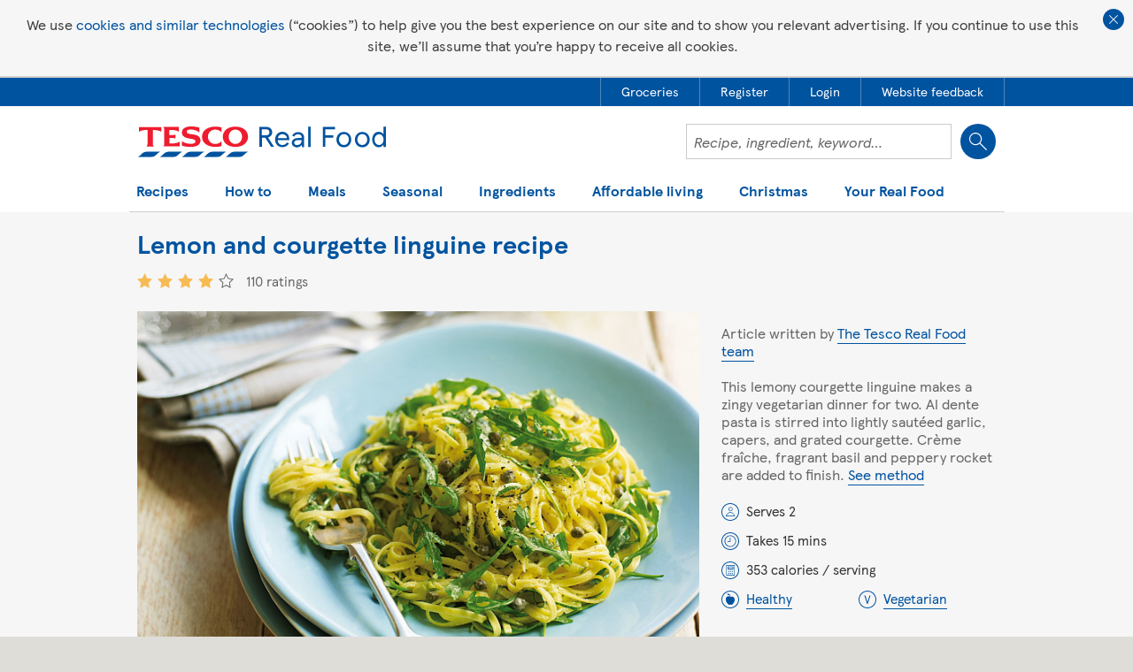

--- FILE ---
content_type: text/html; charset=utf-8
request_url: https://realfood.tesco.com/recipes/lemon-and-courgette-linguine.html
body_size: 16823
content:


<!DOCTYPE html>
<html lang="en">

<head>
	<meta http-equiv="X-UA-Compatible" content="IE=edge" />
	<meta charset="utf-8" />
	<meta name="viewport" content="width=device-width, initial-scale=1, maximum-scale=1, user-scalable=1" />
	<title>
	Lemon And Courgette Linguine Recipe | Tesco Real Food
</title>
    
    <meta property="og:title" content="Lemon And Courgette Linguine Recipe | Tesco Real Food"/>
    <meta property="og:type" content="article" />
    <meta property="og:url" content="https://realfood.tesco.com/recipes/lemon-and-courgette-linguine.html"/>
    <meta property="og:image" content="https://realfood.tesco.com/media/images/Lemon-and-courgette-linguine-THUMB-b00dbfb4-5d1b-4324-bf56-c36d98ae1089-0-146x128.jpg" />
    <meta property="og:site_name" content="Tesco&#32;Real&#32;Food" />
    <meta property="og:description" content="Give this Lemon and courgette linguine recipe a go. Find more recipes and food ideas over at Tesco Real Food."/>

	
<link rel="stylesheet" type="text/css" href="/styles/global-style.min.css?zi9zxwdxqrhesqwq8ih7vkeapymdpzphe7xxuori"/>
<link rel="stylesheet" type="text/css" href="/styles/responsive-init.min.css?zi9zxwdxqrhesqwq8ih7vkeapymdpzphe7xxuori"/>
<link rel="stylesheet" type="text/css" href="/styles/_styles2017/style2017.min.css?z4hqoo5emdkmrvfznnfevzzejgc9oj8jaoobo7n1e8" media="screen"/>
<link rel="stylesheet" type="text/css" href="/styles/_styles2017/pages/recipe-2018.min.css?bneuarjwrxtrpj4olw1gk5iijhct7lgetkfqlchrgzg"/>

    <!-- injected css -->
    
    <!-- end injected css -->

	
		
	<!-- ads 2019 -->
    <script async='async' src='https://www.googletagservices.com/tag/js/gpt.js'></script>
    <script src='/scripts/ads/dunnhumby2019_v1.5.js'></script>
    <!-- end ads 2019 -->


    <style>
		.gpt-ad-slot {
			margin: auto;
			max-width: 970px;
			text-align: center;
			display: none;
		}

		.gpt-ad-slot-full {
			display: block;
		}

		#div-gpt-ad-realfood-hero-2.gpt-ad-slot-full {
			padding: 12px
		}

		.gpt-ad-slot-brand {
			max-width: 918px;
			/*max-height: 110px;*/
		}

		.gpt-ad-slot-brand iframe,
		.gpt-ad-slot-trade iframe {
			/*height: 110px;*/
		}

		@media only screen and (max-width: 553px) {
			.gpt-ad-slot-trade.gpt-ad-slot-mpu-yes iframe {
				/*height: 258px;*/
				/*max-height:258px;*/
			}
		}

		@media only screen and (max-width: 440px) {
			.gpt-ad-slot-brand.gpt-ad-slot-mpu-yes,
			.gpt-ad-slot-brand.gpt-ad-slot-mpu-yes iframe {
				/*height: 258px;*/
				/*max-height:258px;*/
			}
		}

		@media only screen and (min-width: 768px) and (max-width: 962px) {
			.section-popular-recipes .container .grid-8.has-mpu {
				width: 58.33%
			}
		}
    </style>

 <script type="application/ld+json">{
  "publisher": {
    "@type": "Organization",
    "url": "https://realfood.tesco.com",
    "logo": {
      "@type": "ImageObject",
      "url": "https://realfood.tesco.com/images/_images2017/tesco-logo-2017.svg"
    },
    "name": "Tesco Real Food"
  },
  "@context": "http://schema.org/",
  "@type": "recipe",
  "headline": "Lemon and courgette linguine recipe",
  "image": [
    {
      "@type": "ImageObject",
      "url": "https://realfood.tesco.com/media/images/CourgetteLinguiniLGH-fa8851b5-de23-4567-990c-2fa28838672d-0-1400x919.jpg",
      "height": 919,
      "width": 1400,
      "representativeOfPage": true,
      "caption": "CourgetteLinguini(LGH)",
      "name": "CourgetteLinguini(LGH)"
    },
    {
      "@type": "ImageObject",
      "url": "https://realfood.tesco.com/media/images/Lemon-and-courgette-linguine-HERO-9113946f-6246-431d-a46e-21a111486f21-0-472x310.jpg",
      "height": 310,
      "width": 472,
      "representativeOfPage": true,
      "caption": "Lemon and courgette linguine HERO",
      "name": "Lemon and courgette linguine HERO"
    },
    {
      "@type": "ImageObject",
      "url": "https://realfood.tesco.com/media/images/Lemon-and-courgette-linguine-THUMB-b00dbfb4-5d1b-4324-bf56-c36d98ae1089-0-146x128.jpg",
      "height": 128,
      "representativeOfPage": true,
      "caption": "Lemon and courgette linguine THUMB",
      "name": "Lemon and courgette linguine THUMB"
    }
  ],
  "author": {
    "@type": "Person",
    "name": "The Tesco Real Food team",
    "url": "https://realfood.tesco.com/article/authors/the-tesco-real-food-team.html"
  },
  "datePublished": "2011-06-01T17:04:52Z",
  "dateModified": "2025-04-02T19:04:30Z",
  "description": "This lemony courgette linguine makes a zingy vegetarian dinner for two. Al dente pasta is stirred into lightly sautéed garlic, capers, and grated courgette. Crème fraîche, fragrant basil and peppery rocket are added to finish.",
  "prepTime": "PT5M",
  "cookTime": "PT10M",
  "totalTime": "PT15M",
  "keywords": "Lemon and courgette linguine recipe, courgette recipes, pasta recipes, veggie pasta, healthy pasta recipes, healthy veggie pasta, linguine recipes, courgette dishes",
  "recipeYield": "2",
  "recipeCategory": "Dinner",
  "recipeCuisine": "Italian",
  "nutrition": {
    "@type": "NutritionInformation",
    "calories": "353 calories",
    "fatContent": "7 grams fat",
    "saturatedFatContent": "1 grams saturated fat",
    "carbohydrateContent": "64.1 grams carbohydrate",
    "sugarContent": "8 grams sugar",
    "fiberContent": "5.1 grams fibre",
    "proteinContent": "10.9 grams protein"
  },
  "recipeIngredient": [
    "150g (5oz) dried linguine ",
    "1 tbsp olive oil ",
    "1 medium courgette, grated on the large grater side ",
    "1 garlic clove, finely chopped ",
    "1tbsp capers, rinsed and drained ",
    "2tbsp Healthy Living crème fraîche ",
    "½ lemon, zested and juiced ",
    "1 x 60g bag rocket ",
    "handful fresh basil leaves, torn"
  ],
  "recipeInstructions": [
    {
      "@type": "HowToStep",
      "text": "Cook the pasta following the packet instructions."
    },
    {
      "@type": "HowToStep",
      "text": "Heat the olive oil in a large frying pan and add the courgette. Stir for a minute, add the garlic and capers and cook for a minute more."
    },
    {
      "@type": "HowToStep",
      "text": "Drain the pasta and add the courgette mix, cr&egrave;me fra&icirc;che, lemon zest and juice, rocket and basil. Season well and toss together."
    }
  ],
  "aggregateRating": {
    "@type": "AggregateRating",
    "ratingValue": "4",
    "ratingCount": "110",
    "bestRating": 5,
    "worstRating": 1
  },
  "url": "https://realfood.tesco.com/recipes/lemon-and-courgette-linguine.html",
  "name": "Lemon and courgette linguine"
}</script>
	<!-- ga4 -->
	
<script async src="https://www.googletagmanager.com/gtag/js?id=G-WMSW9HPLMZ"></script>
<script>
    window.dataLayer = window.dataLayer || [];
    function gtag() { window.dataLayer.push(arguments); }
    gtag("js", new Date());
    gtag("config", "G-WMSW9HPLMZ");
</script>





<meta id="cm_pm_240" name="title" content="Lemon&#32;And&#32;Courgette&#32;Linguine&#32;Recipe" /><meta name="description" content="Give&#32;this&#32;Lemon&#32;and&#32;courgette&#32;linguine&#32;recipe&#32;a&#32;go.&#32;Find&#32;more&#32;recipes&#32;and&#32;food&#32;ideas&#32;over&#32;at&#32;Tesco&#32;Real&#32;Food." />
<link rel="stylesheet" type="text/css" href="/styles/_styles2017/header2019.min.css?z4hqoo5emdkmrvfznnfevzzejgc9oj8jaoobo7n1e8"/>
<script src="/scripts/_scripts2017/header2019.min.js?1sfomfs3jntpc6bqrkjjio7bmnxz1me2ultc9ymcv4" defer></script>

<script>
    var navigationData = {"hygieneLinks":[{"metaData":{"data-container":"RecipesDetail.AccountPanel","data-track":"AccountPanel.btnHeaderGroceries"},"url":"https://www.tesco.com/groceries/?icid=realfood_grocery","label":"Groceries","hideFromMobileMenu":false,"openInNewWindow":true,"addToMobileMenu":true},{"metaData":{"data-container":"RecipesDetail.AccountPanel","data-track":"AccountPanel.btnHeaderRegisterTesco"},"url":"https://www.tesco.com/account/register/en-GB","label":"Register","hideFromMobileMenu":false,"openInNewWindow":false,"addToMobileMenu":true},{"metaData":{"data-container":"RecipesDetail.AccountPanel","data-track":"AccountPanel.btnHeaderLoginTesco"},"url":"https://secure.tesco.com/account/en-GB/login?from=https%3A%2F%2Frealfood.tesco.com%2Frecipes%2Flemon-and-courgette-linguine.html","label":"Login","hideFromMobileMenu":false,"openInNewWindow":false},{"metaData":{"data-container":"RecipesDetail.AccountPanel","data-track":"AccountPanel.btnHeaderFeedback"},"url":"javascript:oo_feedback.show();","label":"Website feedback","hideFromMobileMenu":false,"openInNewWindow":false}],"search":{"field":{"id":"txtSearch","name":"txtSearch","metaData":{"data-search-section":"Homepage Search"}},"button":{"metaData":{"data-container":"RecipesDetail.Header","data-track":"Header.btnRecipeSearch"}},"url":null,"label":"Search","hideFromMobileMenu":false},"navigationItems":[{"subItems":[{"url":"https://realfood.tesco.com/italian-recipes.html","label":"Italian recipes","hideFromMobileMenu":false},{"url":"/baking.html","label":"Baking recipes","hideFromMobileMenu":false,"addToMobileMenu":true},{"url":"/food-ideas-for-kids.html","label":"Kids' recipes","hideFromMobileMenu":false,"addToMobileMenu":true},{"url":"/3-ingredient-recipes.html","label":"3-ingredient recipes","hideFromMobileMenu":false,"addToMobileMenu":true},{"url":"/sunday-roast-dinners.html","label":"Roast dinners","hideFromMobileMenu":false,"addToMobileMenu":true},{"url":"/recipes/popular/slow-cooker-recipes.html","label":"Slow-cooker recipes","hideFromMobileMenu":false},{"url":"/curry-recipes.html","label":"Curry recipes","hideFromMobileMenu":false,"addToMobileMenu":true},{"url":"/pie-recipes.html","label":"Pie recipes","hideFromMobileMenu":false,"addToMobileMenu":true},{"url":"/recipes/collections/soup-recipes.html","label":"Soup recipes","hideFromMobileMenu":false,"addToMobileMenu":true},{"url":"/food-is-everything.html","label":"Food is everything","hideFromMobileMenu":false,"addToMobileMenu":true},{"url":"/recipes/special-diets/dairy-free-recipes.html","label":"Dairy-free recipes","hideFromMobileMenu":false,"addToMobileMenu":true},{"url":"/recipes/special-diets/gluten-free-recipes.html","label":"Gluten-free recipes","hideFromMobileMenu":false,"addToMobileMenu":true},{"url":"/fakeaway-recipes.html","label":"Fakeaway recipes","hideFromMobileMenu":false,"addToMobileMenu":true},{"url":"/recipes/special-diets/vegetarian-recipes.html","label":"Vegetarian recipes","hideFromMobileMenu":false,"addToMobileMenu":true},{"url":"/vegan-recipes.html","label":"Vegan recipes","hideFromMobileMenu":false,"addToMobileMenu":true},{"url":"/healthy-recipes/healthy-dinner-ideas.html","label":"Healthy dinner ideas","hideFromMobileMenu":false,"addToMobileMenu":true},{"url":"/family-favourites.html","label":"Family favourites","hideFromMobileMenu":false,"addToMobileMenu":true},{"url":"/under-30-minute-meals.html","label":"30 minute meals","hideFromMobileMenu":false,"addToMobileMenu":true},{"url":"/cocktail-recipes-and-ideas.html","label":"Cocktail recipes and ideas","hideFromMobileMenu":false,"addToMobileMenu":true},{"url":"/drinks-and-beverage-recipes.html","label":"Drinks recipes","hideFromMobileMenu":false,"addToMobileMenu":true},{"url":"/baking/cake-recipes.html","label":"Cake recipes","hideFromMobileMenu":false,"addToMobileMenu":true},{"url":"/category/air-fryer.html","label":"Air-fryer recipes","hideFromMobileMenu":false,"addToMobileMenu":true},{"url":"/picnic-ideas.html","label":"Picnic ideas","hideFromMobileMenu":false,"addToMobileMenu":true},{"url":"/vegetable-recipes-and-dishes.html","label":"Vegetable recipes and dishes","hideFromMobileMenu":false,"addToMobileMenu":true},{"url":"/bbq-food-ideas.html","label":"BBQ dishes and grill recipes","hideFromMobileMenu":false,"addToMobileMenu":true},{"url":"/student-recipes.html","label":"Student meals and recipe ideas","hideFromMobileMenu":false,"addToMobileMenu":true},{"url":"/heart-healthy-recipes.html","label":"Heart healthy recipes","hideFromMobileMenu":false,"addToMobileMenu":true},{"url":"/diabetes-recipes.html","label":"Diabetes recipes","hideFromMobileMenu":false,"addToMobileMenu":true},{"url":"/forever-recipes.html","label":"Forever recipes","hideFromMobileMenu":false,"addToMobileMenu":true},{"url":"/healthy-recipes/healthy-lunch-ideas.html","label":"Healthy lunch ideas","hideFromMobileMenu":false,"addToMobileMenu":true},{"url":"/category/healthy-dessert.html","label":"Healthy dessert recipes","hideFromMobileMenu":false,"addToMobileMenu":true},{"url":"/healthy-recipes/quick-healthy.html","label":"Quick healthy meals","hideFromMobileMenu":false,"addToMobileMenu":true},{"url":"/recipes.html","label":"All recipes","hideFromMobileMenu":false,"addToMobileMenu":true},{"url":"/fruit-recipes-and-dishes.html","label":"Fruit recipes and dishes","hideFromMobileMenu":false,"addToMobileMenu":true},{"url":"/recipes-from-around-the-world.html","label":"Recipes from around the world","hideFromMobileMenu":false},{"url":"/5-a-day-recipes.html","label":"5-a-day recipes","hideFromMobileMenu":false,"addToMobileMenu":true},{"url":"/recipes-for-one.html","label":"Recipes for one","hideFromMobileMenu":false,"addToMobileMenu":true},{"url":"/recipes-for-two.html","label":"Recipes for two","hideFromMobileMenu":false,"addToMobileMenu":true}],"promoCards":[{"title":"Baby weaning recipes","link":"/baby-weaning-recipes.html","image":"/media/images/290x130-Banana-and-blueberry-chia-pots-af09466a-1850-41c5-b936-9fe86a0984e0-0-290x130.jpg"}],"url":null,"label":"Recipes","hideFromMobileMenu":false,"openInNewWindow":false},{"subItems":[{"url":"/step-by-steps.html","label":"Step-by-steps","hideFromMobileMenu":false,"addToMobileMenu":true},{"url":"/helpful-lists.html","label":"Tips and trends","hideFromMobileMenu":false,"addToMobileMenu":true},{"url":"/top-10s.html","label":"Top 10s","hideFromMobileMenu":false,"addToMobileMenu":true},{"url":"/cooking-calculator.html","label":"Cooking calculator","hideFromMobileMenu":false,"addToMobileMenu":true}],"promoCards":[{"title":"Videos","link":"/videos.html","image":"/media/images/290x130-video-promo-1cb1ae8e-305c-41ea-812c-bf8130f9b633-0-290x130.jpg"}],"url":null,"label":"How to","hideFromMobileMenu":false,"openInNewWindow":false},{"subItems":[{"url":"/recipes/courses/breakfast-recipes.html","label":"Breakfast","hideFromMobileMenu":false,"addToMobileMenu":true},{"url":"/recipes/courses/brunch-ideas.html","label":"Brunch","hideFromMobileMenu":false,"addToMobileMenu":true},{"url":"/recipes/courses/lunch-recipes.html","label":"Lunch","hideFromMobileMenu":false,"addToMobileMenu":true},{"url":"/recipes/courses/dessert-recipes.html","label":"Dessert","hideFromMobileMenu":false,"addToMobileMenu":true}],"promoCards":[{"title":"Dinner recipes","link":"/recipes/courses/dinner-recipes.html","image":"/media/images/290x130-dinner-recipes-promo-312c2c45-1728-4f44-8e78-54e3d779115b-0-290x130.jpg"}],"url":null,"label":"Meals","hideFromMobileMenu":false,"openInNewWindow":false},{"subItems":[{"url":"/whats-in-season.html","label":"In season","hideFromMobileMenu":false},{"url":"/get-ahead-for-christmas.html","label":"Get ahead for Christmas","hideFromMobileMenu":false,"addToMobileMenu":true},{"url":"/mothers-day.html","label":"Mother's Day recipes","hideFromMobileMenu":false,"addToMobileMenu":true},{"url":"/category/ramadan-and-eid-recipes.html","label":"Ramadan and Eid recipes","hideFromMobileMenu":false,"addToMobileMenu":true},{"url":"/easter-recipes.html","label":"Easter recipes","hideFromMobileMenu":false,"addToMobileMenu":true},{"url":"/fathers-day.html","label":"Father's Day","hideFromMobileMenu":false,"addToMobileMenu":true},{"url":"/food-love-stories.html","label":"Food Love Stories","hideFromMobileMenu":false,"addToMobileMenu":true},{"url":"/curatedlist/recipes-to-celebrate-pride-month.html","label":"Recipes to celebrate Pride month","hideFromMobileMenu":false,"addToMobileMenu":true},{"url":"/celebration-recipes.html","label":"Celebration recipes","hideFromMobileMenu":false,"addToMobileMenu":true},{"url":"/summer.html","label":"Summer recipes","hideFromMobileMenu":false,"addToMobileMenu":true},{"url":"/thats-dinner-sorted.html","label":"That's dinner sorted","hideFromMobileMenu":false,"addToMobileMenu":true},{"url":"/curatedlist/10-diwali-recipes.html","label":"Diwali recipes","hideFromMobileMenu":false,"addToMobileMenu":true},{"url":"https://realfood.tesco.com/edible-gift-recipes.html","label":"Edible gifts","hideFromMobileMenu":false,"addToMobileMenu":true},{"url":"/halloween.html","label":"Halloween recipes and ideas","hideFromMobileMenu":false},{"url":"/christmas.html","label":"Christmas and New Year recipes","hideFromMobileMenu":false,"addToMobileMenu":true},{"url":"/videos/christmas-videos.html","label":"Christmas videos","hideFromMobileMenu":false,"addToMobileMenu":true},{"url":"/recipes/events/lunar-new-year.html","label":"Lunar New Year recipes","hideFromMobileMenu":false,"addToMobileMenu":true},{"url":"/valentines-meal-planner.html","label":"Valentine's Day meal planner","hideFromMobileMenu":false,"addToMobileMenu":true},{"url":"/valentines-day.html","label":"Valentine's Day recipes","hideFromMobileMenu":false,"addToMobileMenu":true},{"url":"/curatedlist/seven-easy-recipes-to-cook-with-your-kids-this-half-term.html","label":"Half-term holidays","hideFromMobileMenu":false,"addToMobileMenu":true},{"url":"/pancake-day.html","label":"Pancake Day recipes","hideFromMobileMenu":false,"addToMobileMenu":true}],"promoCards":[{"title":"Festive Menu Planner","link":"https://realfood.tesco.com/festive-menu-planner/","image":"/media/images/290x130-Horseradish-and-miso-beef-f6892e51-4489-479c-b7f3-7860fa5d899b-0-290x130.jpg"}],"url":null,"label":"Seasonal","hideFromMobileMenu":false,"openInNewWindow":false},{"subItems":[{"url":"/recipes/grains-pulses-and-pasta/pasta-recipes.html","label":"Pasta recipes","hideFromMobileMenu":false,"addToMobileMenu":true},{"url":"/recipes/fish-and-seafood/salmon-recipes.html","label":"Salmon recipes","hideFromMobileMenu":false,"addToMobileMenu":true},{"url":"/recipes/meat/lamb-recipes.html","label":"Lamb recipes","hideFromMobileMenu":false,"addToMobileMenu":true},{"url":"/recipes/meat/beef-recipes.html","label":"Beef recipes","hideFromMobileMenu":false,"addToMobileMenu":true},{"url":"/recipes/fish-and-seafood/cod-recipes.html","label":"Cod recipes","hideFromMobileMenu":false,"addToMobileMenu":true},{"url":"/recipes/fish-and-seafood/prawn-recipes.html","label":"Prawn recipes","hideFromMobileMenu":false,"addToMobileMenu":true},{"url":"/recipes/meat/pork.html","label":"Pork recipes","hideFromMobileMenu":false,"addToMobileMenu":true},{"url":"/recipes/dairy/cheese-recipes.html","label":"Cheese recipes","hideFromMobileMenu":false,"addToMobileMenu":true},{"url":"/recipes/popular/bread-recipes.html","label":"Bread recipes","hideFromMobileMenu":false,"addToMobileMenu":true}],"promoCards":[{"title":"Chicken recipes","link":"/chicken-recipes.html","image":"/media/images/290x139-Easy-butter-chicken-c4b46a48-18f8-4909-8bc3-a22d1ab5fcde-0-290x130.jpg"}],"url":null,"label":"Ingredients","hideFromMobileMenu":false,"openInNewWindow":false},{"subItems":[{"url":"/budget-meals.html","label":"Budget meals","hideFromMobileMenu":false,"addToMobileMenu":true},{"url":"/category/air-fryer.html","label":"Air-fryer recipes","hideFromMobileMenu":false,"addToMobileMenu":true},{"url":"/low-energy-recipes.html","label":"Low-energy recipes","hideFromMobileMenu":false,"addToMobileMenu":true},{"url":"/budget-meals/healthy.html","label":"Healthy on a budget","hideFromMobileMenu":false,"addToMobileMenu":true},{"url":"/reduce-food-waste.html","label":"Food waste","hideFromMobileMenu":false,"addToMobileMenu":true},{"url":"/clever-ways-to-use-up-leftovers.html","label":"Leftovers","hideFromMobileMenu":false,"addToMobileMenu":true},{"url":"/weekly-meal-plans.html","label":"Weekly meal plans","hideFromMobileMenu":false,"addToMobileMenu":true},{"url":"/5-easy-family-dinners-for-25.html","label":"5 for £25","hideFromMobileMenu":false,"addToMobileMenu":true},{"url":"/batch-cooking-recipes-and-ideas.html","label":"Batch-cooking recipes and ideas","hideFromMobileMenu":false,"addToMobileMenu":true}],"promoCards":[{"title":"Slow-cooker recipes","link":"/slow-cooker-recipes.html","image":"/media/images/290x130-Slow-cooker-recipes-3af671c6-1713-44fa-823a-f6169d3c7fa5-0-290x130.jpg"}],"url":null,"label":"Affordable living","hideFromMobileMenu":false,"openInNewWindow":false,"addToMobileMenu":true},{"subItems":[{"url":"/festive-menu-planner/","label":"Festive Menu Planner","hideFromMobileMenu":false},{"url":"/get-ahead-for-christmas.html","label":"Get ahead for Christmas","hideFromMobileMenu":false,"addToMobileMenu":true},{"url":"/edible-gift-recipes.html","label":"Edible gifts and ideas","hideFromMobileMenu":false,"addToMobileMenu":true},{"url":"/christmas.html","label":"Christmas recipes","hideFromMobileMenu":false,"addToMobileMenu":true},{"url":"/videos/christmas-videos.html","label":"Christmas videos","hideFromMobileMenu":false,"addToMobileMenu":true}],"promoCards":[{"title":"Festive Menu Planner","link":"https://realfood.tesco.com/festive-menu-planner/","image":"/media/images/290x130-Horseradish-and-miso-beef-f6892e51-4489-479c-b7f3-7860fa5d899b-0-290x130.jpg"}],"url":null,"label":"Christmas","hideFromMobileMenu":false,"openInNewWindow":false,"addToMobileMenu":true},{"subItems":[{"url":"https://www.tesco.com/account/register/en-GB","label":"Register","hideFromMobileMenu":false,"addToMobileMenu":true},{"url":"https://secure.tesco.com/account/en-GB/login?from=https%3A%2F%2Frealfood.tesco.com%2Frecipes%2Flemon-and-courgette-linguine.html","label":"Login","hideFromMobileMenu":false},{"url":"/find-the-perfect-meal-plan.html","label":"Meal planner","hideFromMobileMenu":false,"addToMobileMenu":true},{"url":"/recipes/recipe-binder.html","label":"Recipe binder","hideFromMobileMenu":false,"addToMobileMenu":true}],"promoCards":[{"title":"Recipe finder","link":"/what-can-i-make-with.html","image":"/media/images/290x130-recipe-finder-promo-b2c74c9e-f6b9-4019-8750-62cb1433f664-0-290x130.jpg"}],"url":null,"label":"Your Real Food","hideFromMobileMenu":false,"openInNewWindow":false}]};
    var searchString = '';
</script>
<link id="canonicalLink" rel="canonical" href="https://realfood.tesco.com/recipes/lemon-and-courgette-linguine.html" /><meta name="thumbnail" content="https://realfood.tesco.com/images/elements/fb_like.jpg" /></head>
<body class="autocomplete-A ">

	<a href="#content" class="skiptocontent">Skip to content</a>

	<form method="post" action="https://realfood.tesco.com/recipes/lemon-and-courgette-linguine.html" id="form">
<div class="aspNetHidden">
<input type="hidden" name="__VIEWSTATE" id="__VIEWSTATE" value="zBc51oKT9orTfUpJnlHgglIuQUJf6eWgnjXgxWWzZ5HnsMQseIKUMLJhMFNGJXOHCHn60g==" />
</div>

<div class="aspNetHidden">

	<input type="hidden" name="__VIEWSTATEGENERATOR" id="__VIEWSTATEGENERATOR" value="CA0B0334" />
</div>

		
<div class="cookie-policy">
	<div class="cookie-policy__bg">
		<p class="cookie-policy__text">We use <a class="cookie-policy__link" href="https://www.tesco.com/help/privacy-and-cookies/privacy-centre/privacy-policy-information/privacy-policy/" target="_blank">cookies and similar technologies</a> (“cookies”) to help give you the best experience on our site and to show you relevant advertising. If you continue to use this site, we’ll assume that you’re happy to receive all cookies.</p>
		<button class="cookie-policy__btn" type="button" >Close cookie policy banner</button>
	</div>
</div>

		

		







		<div id="div-gpt-ad-realfood-hero-2" class="gpt-ad-slot ">
			<script>
				googletag.cmd.push(function () { googletag.display('div-gpt-ad-realfood-hero-2'); });
			</script>
        </div>
<!--heroad-->

<div id="ddl-header">

	<header class="ddl-header">

        
		<div class="ddl-header__global">
			<nav class="ddl-header__container ddl-header__global-nav">
				<ul class="ddl-header__global-list">
            
                <li class="ddl-header__global-item"><a href="https://www.tesco.com/groceries/?icid=realfood_grocery" target="_blank" class="ddl-header__global-link" data-container="RecipesDetail.AccountPanel" data-track="AccountPanel.btnHeaderGroceries"><span class="ddl-header__global-link-text">Groceries</span></a></li>
            
                <li class="ddl-header__global-item"><a href="https://www.tesco.com/account/register/en-GB" class="ddl-header__global-link" data-container="RecipesDetail.AccountPanel" data-track="AccountPanel.btnHeaderRegisterTesco"><span class="ddl-header__global-link-text">Register</span></a></li>
            
                <li class="ddl-header__global-item"><a href="https://secure.tesco.com/account/en-GB/login?from=https%3A%2F%2Frealfood.tesco.com%2Frecipes%2Flemon-and-courgette-linguine.html" class="ddl-header__global-link" data-container="RecipesDetail.AccountPanel" data-track="AccountPanel.btnHeaderLoginTesco"><span class="ddl-header__global-link-text">Login</span></a></li>
            
                <li class="ddl-header__global-item"><a href="javascript:oo_feedback.show();" class="ddl-header__global-link" data-container="RecipesDetail.AccountPanel" data-track="AccountPanel.btnHeaderFeedback"><span class="ddl-header__global-link-text">Website feedback</span></a></li>
            
				</ul>
			</nav>
		</div>
            
			
		<div class="ddl-header__bg-container">
			<div class="ddl-header__container ddl-header__border">
				<div class="ddl-header__mobile-container"><a href="/" class="ddl-header__logo"><img src="/images/_images2017/tesco-logo-2017.svg" alt="Tesco Real Food"></a>
					
                    
                    <div class="ddl-header__flex">
						<div class="ddl-header__search"><input name="txtSearch" type="text" id="txtSearch" value="" class="ddl-header__search-field" placeholder="Recipe, ingredient, keyword&#x2026;" data-search-section="Homepage Search"><input type="button" value="Search" class="ddl-header__search-btn" data-container="RecipesDetail.Header" data-track="Header.btnRecipeSearch">
							<div class="ddl-header__autocomplete-wrapper"></div>
						</div>
						<div class="ddl-header__mobile-btns"><button class="ddl-header__mobile-btn ddl-header__mobile-btn_search" type="button">Show search field</button><button class="ddl-header__mobile-btn ddl-header__mobile-btn_menu" type="button">Show navigation</button></div>
					</div>
                    

				</div>

                
				    <div class="ddl-header__menu">
					    <div class="ddl-header__close-wrapper"><button class="ddl-header__close-btn" type="button">Close</button></div>
					    <nav class="ddl-header__nav-container"><button class="ddl-header__btn-back" type="button">Back</button>
                            <ul class="ddl-header__nav">
                    
							    <li class="ddl-header__nav-wrapper">
                                        <button class="ddl-header__nav-item" type="button" aria-expanded="false">Recipes</button>
                                        
                                    
                                            <ul class="ddl-header__seo-links">
                                        
                                            <li class=""><a href="https://realfood.tesco.com/italian-recipes.html">Italian recipes</a></li>
                                        
                                            <li class=""><a href="/baking.html">Baking recipes</a></li>
                                        
                                            <li class=""><a href="/food-ideas-for-kids.html">Kids&#39; recipes</a></li>
                                        
                                            <li class=""><a href="/3-ingredient-recipes.html">3-ingredient recipes</a></li>
                                        
                                            <li class=""><a href="/sunday-roast-dinners.html">Roast dinners</a></li>
                                        
                                            <li class=""><a href="/recipes/popular/slow-cooker-recipes.html">Slow-cooker recipes</a></li>
                                        
                                            <li class=""><a href="/curry-recipes.html">Curry recipes</a></li>
                                        
                                            <li class=""><a href="/pie-recipes.html">Pie recipes</a></li>
                                        
                                            <li class=""><a href="/recipes/collections/soup-recipes.html">Soup recipes</a></li>
                                        
                                            <li class=""><a href="/food-is-everything.html">Food is everything</a></li>
                                        
                                            <li class=""><a href="/recipes/special-diets/dairy-free-recipes.html">Dairy-free recipes</a></li>
                                        
                                            <li class=""><a href="/recipes/special-diets/gluten-free-recipes.html">Gluten-free recipes</a></li>
                                        
                                            <li class=""><a href="/fakeaway-recipes.html">Fakeaway recipes</a></li>
                                        
                                            <li class=""><a href="/recipes/special-diets/vegetarian-recipes.html">Vegetarian recipes</a></li>
                                        
                                            <li class=""><a href="/vegan-recipes.html">Vegan recipes</a></li>
                                        
                                            <li class=""><a href="/healthy-recipes/healthy-dinner-ideas.html">Healthy dinner ideas</a></li>
                                        
                                            <li class=""><a href="/family-favourites.html">Family favourites</a></li>
                                        
                                            <li class=""><a href="/under-30-minute-meals.html">30 minute meals</a></li>
                                        
                                            <li class=""><a href="/cocktail-recipes-and-ideas.html">Cocktail recipes and ideas</a></li>
                                        
                                            <li class=""><a href="/drinks-and-beverage-recipes.html">Drinks recipes</a></li>
                                        
                                            <li class=""><a href="/baking/cake-recipes.html">Cake recipes</a></li>
                                        
                                            <li class=""><a href="/category/air-fryer.html">Air-fryer recipes</a></li>
                                        
                                            <li class=""><a href="/picnic-ideas.html">Picnic ideas</a></li>
                                        
                                            <li class=""><a href="/vegetable-recipes-and-dishes.html">Vegetable recipes and dishes</a></li>
                                        
                                            <li class=""><a href="/bbq-food-ideas.html">BBQ dishes and grill recipes</a></li>
                                        
                                            <li class=""><a href="/student-recipes.html">Student meals and recipe ideas</a></li>
                                        
                                            <li class=""><a href="/heart-healthy-recipes.html">Heart healthy recipes</a></li>
                                        
                                            <li class=""><a href="/diabetes-recipes.html">Diabetes recipes</a></li>
                                        
                                            <li class=""><a href="/forever-recipes.html">Forever recipes</a></li>
                                        
                                            <li class=""><a href="/healthy-recipes/healthy-lunch-ideas.html">Healthy lunch ideas</a></li>
                                        
                                            <li class=""><a href="/category/healthy-dessert.html">Healthy dessert recipes</a></li>
                                        
                                            <li class=""><a href="/healthy-recipes/quick-healthy.html">Quick healthy meals</a></li>
                                        
                                            <li class=""><a href="/recipes.html">All recipes</a></li>
                                        
                                            <li class=""><a href="/fruit-recipes-and-dishes.html">Fruit recipes and dishes</a></li>
                                        
                                            <li class=""><a href="/recipes-from-around-the-world.html">Recipes from around the world</a></li>
                                        
                                            <li class=""><a href="/5-a-day-recipes.html">5-a-day recipes</a></li>
                                        
                                            <li class=""><a href="/recipes-for-one.html">Recipes for one</a></li>
                                        
                                            <li class=""><a href="/recipes-for-two.html">Recipes for two</a></li>
                                        
                                            </ul>
                                        
							    </li>							
                    
							    <li class="ddl-header__nav-wrapper">
                                        <button class="ddl-header__nav-item" type="button" aria-expanded="false">How to</button>
                                        
                                    
                                            <ul class="ddl-header__seo-links">
                                        
                                            <li class=""><a href="/step-by-steps.html">Step-by-steps</a></li>
                                        
                                            <li class=""><a href="/helpful-lists.html">Tips and trends</a></li>
                                        
                                            <li class=""><a href="/top-10s.html">Top 10s</a></li>
                                        
                                            <li class=""><a href="/cooking-calculator.html">Cooking calculator</a></li>
                                        
                                            </ul>
                                        
							    </li>							
                    
							    <li class="ddl-header__nav-wrapper">
                                        <button class="ddl-header__nav-item" type="button" aria-expanded="false">Meals</button>
                                        
                                    
                                            <ul class="ddl-header__seo-links">
                                        
                                            <li class=""><a href="/recipes/courses/breakfast-recipes.html">Breakfast</a></li>
                                        
                                            <li class=""><a href="/recipes/courses/brunch-ideas.html">Brunch</a></li>
                                        
                                            <li class=""><a href="/recipes/courses/lunch-recipes.html">Lunch</a></li>
                                        
                                            <li class=""><a href="/recipes/courses/dessert-recipes.html">Dessert</a></li>
                                        
                                            </ul>
                                        
							    </li>							
                    
							    <li class="ddl-header__nav-wrapper">
                                        <button class="ddl-header__nav-item" type="button" aria-expanded="false">Seasonal</button>
                                        
                                    
                                            <ul class="ddl-header__seo-links">
                                        
                                            <li class=""><a href="/whats-in-season.html">In season</a></li>
                                        
                                            <li class=""><a href="/get-ahead-for-christmas.html">Get ahead for Christmas</a></li>
                                        
                                            <li class=""><a href="/mothers-day.html">Mother&#39;s Day recipes</a></li>
                                        
                                            <li class=""><a href="/category/ramadan-and-eid-recipes.html">Ramadan and Eid recipes</a></li>
                                        
                                            <li class=""><a href="/easter-recipes.html">Easter recipes</a></li>
                                        
                                            <li class=""><a href="/fathers-day.html">Father&#39;s Day</a></li>
                                        
                                            <li class=""><a href="/food-love-stories.html">Food Love Stories</a></li>
                                        
                                            <li class=""><a href="/curatedlist/recipes-to-celebrate-pride-month.html">Recipes to celebrate Pride month</a></li>
                                        
                                            <li class=""><a href="/celebration-recipes.html">Celebration recipes</a></li>
                                        
                                            <li class=""><a href="/summer.html">Summer recipes</a></li>
                                        
                                            <li class=""><a href="/thats-dinner-sorted.html">That&#39;s dinner sorted</a></li>
                                        
                                            <li class=""><a href="/curatedlist/10-diwali-recipes.html">Diwali recipes</a></li>
                                        
                                            <li class=""><a href="https://realfood.tesco.com/edible-gift-recipes.html">Edible gifts</a></li>
                                        
                                            <li class=""><a href="/halloween.html">Halloween recipes and ideas</a></li>
                                        
                                            <li class=""><a href="/christmas.html">Christmas and New Year recipes</a></li>
                                        
                                            <li class=""><a href="/videos/christmas-videos.html">Christmas videos</a></li>
                                        
                                            <li class=""><a href="/recipes/events/lunar-new-year.html">Lunar New Year recipes</a></li>
                                        
                                            <li class=""><a href="/valentines-meal-planner.html">Valentine&#39;s Day meal planner</a></li>
                                        
                                            <li class=""><a href="/valentines-day.html">Valentine&#39;s Day recipes</a></li>
                                        
                                            <li class=""><a href="/curatedlist/seven-easy-recipes-to-cook-with-your-kids-this-half-term.html">Half-term holidays</a></li>
                                        
                                            <li class=""><a href="/pancake-day.html">Pancake Day recipes</a></li>
                                        
                                            </ul>
                                        
							    </li>							
                    
							    <li class="ddl-header__nav-wrapper">
                                        <button class="ddl-header__nav-item" type="button" aria-expanded="false">Ingredients</button>
                                        
                                    
                                            <ul class="ddl-header__seo-links">
                                        
                                            <li class=""><a href="/recipes/grains-pulses-and-pasta/pasta-recipes.html">Pasta recipes</a></li>
                                        
                                            <li class=""><a href="/recipes/fish-and-seafood/salmon-recipes.html">Salmon recipes</a></li>
                                        
                                            <li class=""><a href="/recipes/meat/lamb-recipes.html">Lamb recipes</a></li>
                                        
                                            <li class=""><a href="/recipes/meat/beef-recipes.html">Beef recipes</a></li>
                                        
                                            <li class=""><a href="/recipes/fish-and-seafood/cod-recipes.html">Cod recipes</a></li>
                                        
                                            <li class=""><a href="/recipes/fish-and-seafood/prawn-recipes.html">Prawn recipes</a></li>
                                        
                                            <li class=""><a href="/recipes/meat/pork.html">Pork recipes</a></li>
                                        
                                            <li class=""><a href="/recipes/dairy/cheese-recipes.html">Cheese recipes</a></li>
                                        
                                            <li class=""><a href="/recipes/popular/bread-recipes.html">Bread recipes</a></li>
                                        
                                            </ul>
                                        
							    </li>							
                    
							    <li class="ddl-header__nav-wrapper">
                                        <button class="ddl-header__nav-item" type="button" aria-expanded="false">Affordable living</button>
                                        
                                    
                                            <ul class="ddl-header__seo-links">
                                        
                                            <li class=""><a href="/budget-meals.html">Budget meals</a></li>
                                        
                                            <li class=""><a href="/category/air-fryer.html">Air-fryer recipes</a></li>
                                        
                                            <li class=""><a href="/low-energy-recipes.html">Low-energy recipes</a></li>
                                        
                                            <li class=""><a href="/budget-meals/healthy.html">Healthy on a budget</a></li>
                                        
                                            <li class=""><a href="/reduce-food-waste.html">Food waste</a></li>
                                        
                                            <li class=""><a href="/clever-ways-to-use-up-leftovers.html">Leftovers</a></li>
                                        
                                            <li class=""><a href="/weekly-meal-plans.html">Weekly meal plans</a></li>
                                        
                                            <li class=""><a href="/5-easy-family-dinners-for-25.html">5 for £25</a></li>
                                        
                                            <li class=""><a href="/batch-cooking-recipes-and-ideas.html">Batch-cooking recipes and ideas</a></li>
                                        
                                            </ul>
                                        
							    </li>							
                    
							    <li class="ddl-header__nav-wrapper">
                                        <button class="ddl-header__nav-item" type="button" aria-expanded="false">Christmas</button>
                                        
                                    
                                            <ul class="ddl-header__seo-links">
                                        
                                            <li class=""><a href="/festive-menu-planner/">Festive Menu Planner</a></li>
                                        
                                            <li class=""><a href="/get-ahead-for-christmas.html">Get ahead for Christmas</a></li>
                                        
                                            <li class=""><a href="/edible-gift-recipes.html">Edible gifts and ideas</a></li>
                                        
                                            <li class=""><a href="/christmas.html">Christmas recipes</a></li>
                                        
                                            <li class=""><a href="/videos/christmas-videos.html">Christmas videos</a></li>
                                        
                                            </ul>
                                        
							    </li>							
                    
							    <li class="ddl-header__nav-wrapper">
                                        <button class="ddl-header__nav-item" type="button" aria-expanded="false">Your Real Food</button>
                                        
                                    
                                            <ul class="ddl-header__seo-links">
                                        
                                            <li class=""><a href="https://www.tesco.com/account/register/en-GB">Register</a></li>
                                        
                                            <li class=""><a href="https://secure.tesco.com/account/en-GB/login?from=https%3A%2F%2Frealfood.tesco.com%2Frecipes%2Flemon-and-courgette-linguine.html">Login</a></li>
                                        
                                            <li class=""><a href="/find-the-perfect-meal-plan.html">Meal planner</a></li>
                                        
                                            <li class=""><a href="/recipes/recipe-binder.html">Recipe binder</a></li>
                                        
                                            </ul>
                                        
							    </li>							
                    
							    <li class="ddl-header__nav-wrapper ddl-header__nav-wrapper_mob-only"><a class="ddl-header__nav-item" href="https://www.tesco.com/groceries/?icid=realfood_grocery">Groceries</a></li>
							    <li class="ddl-header__nav-wrapper-more" data-hidden><button class="ddl-header__nav-item ddl-header__nav-item_more" type="button">More...<svg class="ddl-header__more-btn" xmlns="http://www.w3.org/2000/svg" viewBox="0 0 15 9">
										    <path d="M13.8 0c-.3 0-.6.1-.8.4L7.5 6.1 2 .4C1.8.1 1.5 0 1.2 0S.6.1.3.4C.1.7 0 1 0 1.3s.1.6.3.8l6.3 6.6c.2.2.6.3.9.3s.7-.1.9-.4l6.3-6.5c.2-.2.3-.5.3-.8 0-.4-.2-.6-.4-.9-.2-.3-.5-.4-.8-.4z" /></svg></button></li>
						    </ul>

                            <div class="ddl-header__sub-nav"><button class="ddl-header__close-btn ddl-header__close-btn_subnav" type="button">Close</button>
						    <div></div>
						    </div>
					    </nav>
                    </div>
                    

			</div>
		</div>
		
	</header>

</div>


				
		<div id="content"></div>

		<main id="phContent" data-container="RecipesDetail." class="recipe-detail">

			
				<section class="recipe-detail__container recipe-detail__container_white-mob">
                    
                    <div class="recipe-detail__ad">
                    





		<div id="div-gpt-ad-realfood-wide-0" class="gpt-ad-slot ">
			<script>
				googletag.cmd.push(function () { googletag.display('div-gpt-ad-realfood-wide-0'); });
			</script>
        </div>

                    </div>

					<div class="recipe-detail__grid">
						<div class="recipe-detail__grid-wide">

							
							<div class="recipe-detail__img-wrapper">
								<img class="recipe-detail__img" src="/media/images/CourgetteLinguiniLGH-fa8851b5-de23-4567-990c-2fa28838672d-0-1400x919.jpg" title="Lemon and courgette linguine  recipe" alt="Lemon and courgette linguine  recipe">
								<div class="recipe-detail__img-ratio"></div>
							</div>
							

							

							<ul class="recipe-detail__tabs">
								<li>
									<button class="recipe-detail__tabs-item" type="button" data-category="Email ingredients">
										<svg xmlns="http://www.w3.org/2000/svg" class="recipe-detail__tabs-icon" viewBox="0 0 30 30"><path d="M2 4.5H.5v20.9h29V4.5H2zM26.7 6L15 16.8 3.4 6h23.3zM28 24H2V7.2l13.1 12 13-12C28 7.2 28 24 28 24z"/></svg>
										Email
									</button>
									<div class="recipe-detail__tabs-content" style="display: none;">
										<button class="recipe-detail__tabs-close" type="button">Close</button>
										<h2 class="recipe-detail__tabs-heading">Email the ingredients</h2>
										<div class="recipe-detail__tabs-form">
											<input id="email-address" class="recipe-detail__tabs-field" type="text" placeholder="Enter email address">
											<span class="recipe-detail__tabs-field-error-msg" style="display: none;">Please enter a valid email address</span>
											<button class="recipe-detail__tabs-button" type="button" id="email-btn">Send</button>
										</div>
										<small class="recipe-detail__tabs-small"><strong>Terms of Use</strong>. We will send you an email containing the ingredients list and method for this recipe as well as a link to access it on Tesco Real Food. This service involves no registration or subscription.</small>
										<p class="recipe-detail__tabs-para recipe-detail__tabs-para_message" style="display: none">You should receive an email shortly.</p>
									</div>
								</li>
								<li>
									<button class="recipe-detail__tabs-item" type="button" data-category="Print recipe" data-notab data-print>
										<svg xmlns="http://www.w3.org/2000/svg" class="recipe-detail__tabs-icon" viewBox="0 0 30 30"><path d="M6.1 20.9v-5.8h17.8v5.8h3.5c.4 0 .8-.4.8-.8V8.5c0-.4-.3-.8-.8-.8H2.6c-.4 0-.8.4-.8.8v11.6c0 .4.3.8.8.8h3.5zm0 1.8H2.6c-1.4 0-2.6-1.2-2.6-2.6V8.5C0 7.1 1.1 6 2.6 6h4.9V0h15.1v6h4.9C28.9 6 30 7.1 30 8.5v11.6c0 1.4-1.1 2.6-2.6 2.6h-3.5V30H6.1v-7.3zM9.2 6h11.6V1.8H9.2V6zm13.2 10.6H7.6v11.9h14.9V16.6h-.1zm-11.9 4.6v-1.8h8.9v1.8h-8.9zm0 4.5v-1.8h8.9v1.8h-8.9z"/></svg>
										Print
									</button>
								</li>
								<li>
									
									<button class="recipe-detail__tabs-item" data-category="Binder click" type="button">
										<svg xmlns="http://www.w3.org/2000/svg" class="recipe-detail__tabs-icon" viewBox="0 0 20 30"><path d="M20 14h-9V5H9v9H0v2h9v9h2v-9h9v-2z"/></svg>
										Binder
									</button>
									
									<div class="recipe-detail__tabs-content" style="display: none;">
										<button class="recipe-detail__tabs-close" type="button">Close</button>
										<div id="binder-add">
											<h2 class="recipe-detail__tabs-heading">Add this recipe to your binder</h2>
											<div class="recipe-detail__tabs-form">
												<p id="binder-login" class="recipe-detail__tabs-para"><a href="https://secure.tesco.com/account/en-GB/login?from=https%3A%2F%2Frealfood.tesco.com%2Frecipes%2Flemon-and-courgette-linguine.html">Please log in to add this recipe</a></p>
												<button id="btn-binder-add" class="recipe-detail__tabs-button" disabled type="button">Add</button>
											</div>
										</div>										
										<div id="binder-remove" style="display: none;">
											<h2 class="recipe-detail__tabs-heading">This recipe is in your binder</h2>
											<div class="recipe-detail__tabs-form">
												<!--<button id="btn-binder-remove" class="recipe-detail__tabs-button" type="button">Remove</button>-->
                                                <p class="recipe-detail__tabs-para"><a href="/recipes/recipe-binder.html">Go to binder</a></p>
											</div>
										</div>
									</div>
								</li>
								<li>
									<button class="recipe-detail__tabs-item" type="button" data-category="Share recipe">
										<svg xmlns="http://www.w3.org/2000/svg" class="recipe-detail__tabs-icon" viewBox="0 0 24 30"><path d="M11.1 3.6l-5 4.9-1.2-1.2L12 .5l7.1 6.8-1.2 1.2-5.1-4.9V20h-1.7V3.6zm10.7 9.7h-4.1v-1.6h5.8v17.8H.5V11.7h5.8v1.6H2.2v14.6h19.6V13.3z"/></svg>
										Share
									</button>
									<div class="recipe-detail__tabs-content" style="display: none;">
										<button class="recipe-detail__tabs-close" type="button">Close</button>
										<h2 class="recipe-detail__tabs-heading">Share this recipe</h2>
                                        <ul>
				                            <li><a class="facebook-icon" data-social="Facebook" data-category="Share recipe" target="_blank" href="https://www.facebook.com/sharer/sharer.php?u=https%3A%2F%2Frealfood.tesco.com%2Frecipes%2Flemon-and-courgette-linguine.html">Facebook</a></li>
				                            <li><a class="twitter-icon" data-social="Twitter" data-category="Share recipe" target="_blank" href="https://twitter.com/share?text=Lemon%20and%20courgette%20linguine%20&url=https%3A%2F%2Frealfood.tesco.com%2Frecipes%2Flemon-and-courgette-linguine.html">Twitter</a></li>
				                            <li><a class="pinterest-icon" data-social="Pinterest" data-category="Share recipe" target="_blank" href="https://pinterest.com/pin/create/link/?url=https%3A%2F%2Frealfood.tesco.com%2Frecipes%2Flemon-and-courgette-linguine.html&media=https://realfood.tesco.com/media/images/CourgetteLinguiniLGH-fa8851b5-de23-4567-990c-2fa28838672d-0-1400x919.jpg&description=Lemon%20and%20courgette%20linguine%20">Pinterest</a></li>
			                            </ul>
									</div>
								</li>
							</ul>					

						</div>
						<div class="recipe-detail__grid-full">
							<h1 id="rContentPlaceholder1_ctl00_ctl00_0_recipeTitle_0" class="recipe-detail__headline">Lemon and courgette linguine  recipe</h1>
							<section class="recipe-detail__rate">
								<!-- Add .disabled class to this UL element if the user has already rated this element-->
								<script> <!-- IsLoggedIn: False-->
									function rating_clicked() {
										
										console.log("rating clicked - login required");
										const ratingBanner = document.querySelector('.recipe-rating-banner');
										const ratingButton = document.querySelector('.ddl-btn.recipe-detail__rate-btn');

										ratingBanner.style.display = 'block';
										ratingButton.disabled = true;

										console.log(ratingButton);
										
									}
								</script>
								<style>
									.ddl-btn.recipe-detail__rate-btn[disabled]:focus, .ddl-btn.recipe-detail__rate-btn[disabled]:hover {
										box-shadow: none;
									}
									.ddl-btn.recipe-detail__rate-btn[disabled]:focus, .ddl-btn.recipe-detail__rate-btn[disabled]:hover {
										box-shadow: none;
									}
									.ddl-btn.recipe-detail__rate-btn[disabled] {
										background: #ccc;
										cursor: default;
									}
								</style>
								<ul class="recipe-detail__rate-list" onclick="rating_clicked();">
									<li class="recipe-detail__rate-list-item"><button data-rating="1" type="button" class="recipe-detail__rate-star recipe-detail__rate-star_active">1 star</button></li>
									<li class="recipe-detail__rate-list-item"><button data-rating="2" type="button" class="recipe-detail__rate-star recipe-detail__rate-star_active">2 star</button></li>
									<li class="recipe-detail__rate-list-item"><button data-rating="3" type="button" class="recipe-detail__rate-star recipe-detail__rate-star_active">3 star</button></li>
									<li class="recipe-detail__rate-list-item"><button data-rating="4" type="button" class="recipe-detail__rate-star recipe-detail__rate-star_active">4 star</button></li>
									<li class="recipe-detail__rate-list-item"><button data-rating="5" type="button" class="recipe-detail__rate-star">5 star</button></li>
								</ul>
								<span class="recipe-detail__rate-text">
									110  ratings
								</span>
								<!--Logged In:  True -->
								<button type="button" disabled class="ddl-btn recipe-detail__rate-btn">Rate</button>
								<!-- If not logged in show banner -->

									<div class="recipe-detail__tabs-content recipe-rating-banner" style="display:none;position: absolute;top: 81px;margin-top: 1px;">
									  <button class="recipe-detail__tabs-close" type="button" onclick="const containerToHide = event.target.closest('.recipe-detail__tabs-content');console.log(containerToHide);" style="z-index: 99999999;">Close</button>
									  <div id="recipe-rating-add">
										<div class="recipe-detail__tabs-form">
										  <p id="recipe-rating-login" class="recipe-detail__tabs-para">
											<a href="https://secure.tesco.com/account/en-GB/login?from=https%3A%2F%2Frealfood.tesco.com%2Frecipes%2Flemon-and-courgette-linguine.html" target="_blank">Please log in to rate this recipe</a>
										  </p>
										</div>
									  </div>
									</div>
							</section>
						</div>
						<div class="recipe-detail__grid-narrow recipe-detail__grid-narrow_with-tabs">

							

							

							

							

							



































							
							                            
							  
							
							

							
							<input id="recipeId" value="af7237a9-6351-4272-ae27-00675d106060" type="hidden">

							
								<p class="recipe-detail__author">Article written by <a href="https://realfood.tesco.com/article/authors/the-tesco-real-food-team.html" id="recipe-detail__author_link">The Tesco Real Food team</a></p>
								
			
							<p class="recipe-detail__intro">

                                

                                This lemony courgette linguine makes a zingy vegetarian dinner for two. Al dente pasta is stirred into lightly sautéed garlic, capers, and grated courgette. Crème fraîche, fragrant basil and peppery rocket are added to finish. <a href="#method" id="recipe-detail__scroll">See method</a>

							</p>
							<ul class="recipe-detail__meta">
								<li class="recipe-detail__meta-item recipe-detail__meta-item_servings">
									
									Serves 
									
									2
								
								<li class="recipe-detail__meta-item recipe-detail__meta-item_time">Takes 15 mins</li>
								<li class="recipe-detail__meta-item&#32;recipe-detail__meta-item_calories">353 calories / serving</li>
								
								<li prerender="Icon_CategoryLink" class="recipe-detail__meta-item&#32;recipe-detail__meta-item_healthy"><a href="/healthy-recipes.html">Healthy</a></li>
								
								<li prerender="Icon_CategoryLink" class="recipe-detail__meta-item&#32;recipe-detail__meta-item_vegetarian"><a href="/recipes/special-diets/vegetarian-recipes.html">Vegetarian</a></li>
								
								
							</ul>
						</div>
					</div>
				</section>

				<section class="recipe-detail__container recipe-detail__container_white whiskenabledTrue whisksponsoredFalse wineFalse issommifyFalse hasWinesFalse" id="recipeingredients">
					<div class="recipe-detail__grid">
						<div class="recipe-detail__grid-wide recipe-detail__grid-wide_padding">

							
								<h2 class="recipe-detail__heading">Ingredients</h2>
								<ul class="recipe-detail__list">
							
                                
                                                                
									<li class="recipe-detail__list-item">150g (5oz) dried linguine </li>								
							
                                
                                                                
									<li class="recipe-detail__list-item">1 tbsp olive oil </li>								
							
                                
                                                                
									<li class="recipe-detail__list-item">1 medium courgette, grated on the large grater side </li>								
							
                                
                                                                
									<li class="recipe-detail__list-item">1 garlic clove, finely chopped </li>								
							
                                
                                                                
									<li class="recipe-detail__list-item">1tbsp capers, rinsed and drained </li>								
							
                                
                                                                
									<li class="recipe-detail__list-item">2tbsp Healthy Living crème fraîche </li>								
							
                                
                                                                
									<li class="recipe-detail__list-item">½ lemon, zested and juiced </li>								
							
                                
                                                                
									<li class="recipe-detail__list-item">1 x 60g bag rocket </li>								
							
                                
                                                                
									<li class="recipe-detail__list-item">handful fresh basil leaves, torn</li>								
							
								</ul>
                            
							<!--WHISKAD 2-->
							

                            

							

<!-- RecipePairedProducts START -->





<!-- RecipePairedProducts END -->

							

							

						</div>
						<div class="recipe-detail__grid-narrow&#32;recipe-detail__grid-narrow_padding">
							<div class="recipe-detail__grid-narrow-container">							

								
								
								
									<!--WHISK1-->
									<div class="recipe-detail__whisk whisk1" id="whisk-widget"></div>                     
								

								
								
								

								<div class="recipe-detail__nutrition">

									<!-- Optional tip -->
									<div id="rContentPlaceholder1_ctl00_ctl00_0_dvTip_0" class="recipe-detail__tip">If you haven't got linguine, try using spaghetti instead</div>
									
									<!-- gda control -->
									
									<h3 class="recipe-detail__nutrition-heading">Each serving contains</h3>
									<ul class="recipe-detail__nutrition-wrapper" itemprop="nutrition" itemscope itemtype="http://schema.org/NutritionInformation">

										<li class="recipe-detail__nutrition-item">
											<h4 class="recipe-detail__nutrition-subheading">Energy</h4>
											<span class="recipe-detail__nutrition-value recipe-detail__nutrition-value_small">
												1495kj<br>
												<span itemprop="calories">353kcal</span> 
											</span>
											<span class="recipe-detail__nutrition-percentage">
												<span class="recipe-detail__nutrition-percentage-item">18%</span>
											</span>
										</li>

										<li class="recipe-detail__nutrition-item recipe-detail__nutrition-item_low 2.8">
											<h4 class="recipe-detail__nutrition-subheading">Fat</h4>
											<span class="recipe-detail__nutrition-value">
												<span itemprop="fatContent">7g</span>
											</span>
											<span class="recipe-detail__nutrition-percentage">
												<span class="recipe-detail__nutrition-percentage-item">11%</span>
											</span>
										</li>

										<li class="recipe-detail__nutrition-item recipe-detail__nutrition-item_low 0.6">
											<h4 class="recipe-detail__nutrition-subheading">Saturates</h4>
											<span class="recipe-detail__nutrition-value">
												<span itemprop="saturatedFatcontent">1g</span>
											</span>
											<span class="recipe-detail__nutrition-percentage">
												<span class="recipe-detail__nutrition-percentage-item">6%</span>
											</span>
										</li>

										<li class="recipe-detail__nutrition-item recipe-detail__nutrition-item_low 2.7">
											<h4 class="recipe-detail__nutrition-subheading">Sugars</h4>
											<span class="recipe-detail__nutrition-value">
												<span itemprop="sugarContent">8g</span>
											</span>
											<span class="recipe-detail__nutrition-percentage">
												<span class="recipe-detail__nutrition-percentage-item">8%</span>
											</span>
										</li>

										<li class="recipe-detail__nutrition-item recipe-detail__nutrition-item_low 0.2">
											<h4 class="recipe-detail__nutrition-subheading">Salt</h4>
											<span class="recipe-detail__nutrition-value">
												0.5g
											</span>
											<span class="recipe-detail__nutrition-percentage">
												<span class="recipe-detail__nutrition-percentage-item">8%</span>
											</span>
										</li>
									</ul>
									<p class="recipe-detail__nutrition-text">of the <a href="/curatedlist/what-is-healthy.html" class="recipe-detail__nutrition-text_bold" target="_blank">reference intake</a>
										<br>
										Carbohydrate <strong class="recipe-detail__nutrition-text_bold" itemprop="carbohydratecontent">64.1g</strong>
										Protein <strong class="recipe-detail__nutrition-text_bold" itemprop="proteincontent">10.9g</strong> 
										Fibre <strong class="recipe-detail__nutrition-text_bold" itemprop="fibercontent">5.1g</strong>
									</p>
	


								</div>					

							</div>
						</div>
					</div>
				</section>

                <div class="recipe-detail__ad">
                    





		<div id="div-gpt-ad-realfood-wide-1" class="gpt-ad-slot ">
			<script>
				googletag.cmd.push(function () { googletag.display('div-gpt-ad-realfood-wide-1'); });
			</script>
        </div>

                </div>

				<!-- Pairing output -->
				

				<section class="recipe-detail__container recipe-detail__container_white recipe-detail__container_padding" id="method">
					<h2 class="recipe-detail__heading">Method</h2>
					<div class="recipe-detail__cms">
						<ol>
<li>Cook the pasta following the packet instructions.</li>
<li>Heat the olive oil in a large frying pan and add the <a href="https://realfood.tesco.com/category/courgettes-recipes.html" target="_blank">courgette</a>. Stir for a minute, add the garlic and capers and cook for a minute more.</li>
<li>Drain the pasta and add the courgette mix, cr&egrave;me fra&icirc;che, lemon zest and juice, rocket and basil. Season well and toss together.</li>
</ol>
<p>See more <a href="/gallery/10-pasta-dinners-for-the-weekend.html">Pasta recipes</a></p>						
						<!-- exco slot -->
												
					</div>
				</section>

                

				
				<section class="recipe-detail__container">
					<h2 class="recipe-detail__heading">You may also like</h2>
					<nav>
						<ul class="recipe-detail__promo-list">
				
							<li class="recipe-detail__promo-item" data-container="RecipesDetail.You may also like">
								<a href="/recipes/prawn-and-courgette-linguine.html" class="recipe-detail__promo-link" title="">
									<div class="recipe-detail__promo-column">
										<div class="recipe-detail__promo-img-wrapper">
											<img class="recipe-detail__promo-img" src="/media/images/Prawn-and-courgette-linguini-hero-81342725-f202-4571-8c48-26af481360d3-0-472x310.jpg"  alt="This summery pasta dish makes a great speedy midweek meal. Griddling the courgettes gives them a smoky edge, which is perfect with the juicy prawns and crunchy pine nuts. Add a little bit of heat with a pinch of chilli flakes." />
										</div>
									</div>
									 <h3 class="recipe-detail__promo-heading"><span class="recipe-detail__promo-text">Prawn and courgette linguine</span></h3>
								</a>
							</li>
				
							<li class="recipe-detail__promo-item" data-container="RecipesDetail.You may also like">
								<a href="/recipes/chilli-prawns-with-courgette-and-tagliatelle.html" class="recipe-detail__promo-link" title="">
									<div class="recipe-detail__promo-column">
										<div class="recipe-detail__promo-img-wrapper">
											<img class="recipe-detail__promo-img" src="/media/images/Chilli-prawns-with-courgette-and-tagliatelle-HERO-33db61f8-34ab-4ce4-bfb4-415e9a4c60fa-0-472x310.jpg"  alt="A quick and easy seafood pasta with crunchy freshly grated courgette, sweet prawns and more-ish tagliatelle. Increase the amount of chilli if you want more spice and finish with a grating of lemon zest for extra zing." />
										</div>
									</div>
									 <h3 class="recipe-detail__promo-heading"><span class="recipe-detail__promo-text">Chilli prawns with courgette and tagliatelle</span></h3>
								</a>
							</li>
				
							<li class="recipe-detail__promo-item" data-container="RecipesDetail.You may also like">
								<a href="/recipes/courgette-and-ricotta-with-lemon-and-herb-pasta.html" class="recipe-detail__promo-link" title="">
									<div class="recipe-detail__promo-column">
										<div class="recipe-detail__promo-img-wrapper">
											<img class="recipe-detail__promo-img" src="/media/images/Courgette-and-ricotta-with-lemon-and-herb-pasta-hero-a5cc8404-a18f-4d81-a77d-daa19313dc26-0-472x310-42867b96-c11c-4687-aff9-0dc9c336a52c-0-472x310.jpg"  alt="This quick, tasty and simple pasta dish, is also a good way of using up leftover courgettes. The flavours of basil, mint, lemon and courgette really sing of summer, while light, creamy ricotta tops it all off." />
										</div>
									</div>
									 <h3 class="recipe-detail__promo-heading"><span class="recipe-detail__promo-text">Courgette and ricotta herb pasta</span></h3>
								</a>
							</li>
				
							<li class="recipe-detail__promo-item" data-container="RecipesDetail.You may also like">
								<a href="/recipes/crab-linguine.html" class="recipe-detail__promo-link" title="">
									<div class="recipe-detail__promo-column">
										<div class="recipe-detail__promo-img-wrapper">
											<img class="recipe-detail__promo-img" src="/media/images/472x310-CrabLinguine-60a428ee-d5d6-444b-becb-43225b3e36eb-0-472x310.jpg"  alt="This easy crab linguine recipe is an Italian classic that comes together in minutes. Tinned crab is tossed with garlic, chilli, parsley and lemon for a light summer pasta dish ready in just 15 minutes." />
										</div>
									</div>
									 <h3 class="recipe-detail__promo-heading"><span class="recipe-detail__promo-text">Crab linguine</span></h3>
								</a>
							</li>
				
						</ul>
					</nav>
				</section>
				

				<!-- FAQ -->
				

				<span id="disqus-comment-count" class="disqus-comment-count" style="display:none" data-disqus-url="https://realfood.tesco.com/recipes/lemon-and-courgette-linguine.html"></span>
				<section class="recipe-detail__container&#32;recipe-detail__container_white&#32;recipe-detail__container_padding&#32;recipe-detail__container_no-margin">
				
					<h2 class="recipe-detail__heading incitement">Be the first to comment</h2>
					<p class="recipe-detail__guidelines">Before you comment please read our <a href="https://realfood.tesco.com/curatedlist/tesco-real-food-community-rules.html">community guidelines</a>.</p>
					<div id="disqus_thread"></div>
					<script>
						/**
						*  RECOMMENDED CONFIGURATION VARIABLES: EDIT AND UNCOMMENT THE SECTION BELOW TO INSERT DYNAMIC VALUES FROM YOUR PLATFORM OR CMS.
						*  LEARN WHY DEFINING THESE VARIABLES IS IMPORTANT: https://disqus.com/admin/universalcode/#configuration-variables    */
						
						var disqus_config = function () {
							this.page.url = 'https://realfood.tesco.com/recipes/lemon-and-courgette-linguine.html';  // Replace PAGE_URL with your page's canonical URL variable
							this.page.identifier = 'af7237a9-6351-4272-ae27-00675d106060'; // Replace PAGE_IDENTIFIER with your page's unique identifier variable
						};
						
						(function() { // DON'T EDIT BELOW THIS LINE
						var d = document, s = d.createElement('script');
						s.src = 'https://tescorealfood.disqus.com/embed.js';
						s.setAttribute('data-timestamp', +new Date());
						(d.head || d.body).appendChild(s);
						})();
					</script>
					<noscript>Please enable JavaScript to view the <a href="https://disqus.com/?ref_noscript">comments powered by Disqus.</a></noscript>
				</section>







</main>


		<footer data-container="RecipesDetail.Footer" class="footer-wrap">

			<div class="footer-container">
				<div class="content-wrap">
					<div class="col-1">
						<img src="/images/_images2017/every-little-helps.svg" alt="Every little helps">
					</div>
					<div class="col-2">
						<div class="grid-4">
							<div class="col footer-accordion">
								<h2><span>Your Tesco Real Food</span></h2>
								<ul>									
									<li>
										<a href="/what-can-i-make-with.html">Recipe finder</a>
									</li>
									<li>
										<a href="/recipes/recipe-binder.html">Recipe binder</a>
									</li>
									<li>
										<a href="/meal-planner.html">Meal planner</a>
									</li>
									<li>
										<a href="/cooking-calculator.html">Cooking calculator</a>
									</li>
									<li>
										<a target="_blank" href="/festive-menu-helper/">Festive Menu Helper</a>
									</li>	
								</ul>
							</div>
							<div class="col footer-accordion">
								<h2><span>Recipes</span></h2>
								<ul>
									<li>
										<a href="/family-favourites.html">Family favourites</a>
									</li>
									<li>
										<a href="/healthy-recipes.html">Healthy meal ideas</a>
									</li>
									<li>
										<a href="/under-30-minute-meals.html">Under 30 minute meals</a>
									</li>
									<li>
										<a href="/budget-meals.html">Budget meals</a>
									</li>
									<li>
										<a href="/chicken-recipes.html">Chicken recipes</a>
									</li>
									<li>
										<a href="/baking.html">Baking recipes</a>
									</li>
									<li>
										<a href="/recipe-categories.html">Recipe categories</a>
									</li>									
								</ul>
							</div>


							<div class="col footer-accordion">
								<h2><span>Meals & courses</span></h2>
								<ul>
									<li>
										<a href="/recipes/courses/breakfast-recipes.html">Brilliant breakfasts</a>
									</li>
									<li>
										<a href="/recipes/courses/brunch-ideas.html">Brunch ideas</a>
									</li>
									<li>
										<a href="/recipes/courses/lunch-recipes.html">Lunch ideas</a>
									</li>
									<li>
										<a href="/recipes/courses/dinner-recipes.html">Dinner recipes</a>
									</li>
                                    <li>
                                        <a href="/recipes/courses/dessert-recipes.html">Dessert inspiration</a>
                                    </li>
								</ul>
							</div>

							<div class="col footer-accordion">
								<h2><span>Privacy Centre</span></h2>
								<ul>
									<li>
										<a href="https://www.tesco.com/help/privacy-and-cookies/privacy-centre/privacy-policy-information/privacy-policy/">Privacy & cookies policy</a>
									</li>
									<li>
										<a href="https://www.tesco.com/help/privacy-and-cookies/privacy-centre/">Visit our Privacy Centre</a>
									</li>	
								</ul>
                                <h2><span>Useful links</span></h2>
								<ul>
									<li>
                                        <a href="javascript:void(0);" id="footer_btnfeedback" onClick="oo_feedback.show()" data-container="RecipesDetail.Footer" data-track="Footer.btnHeaderFeedback">Website feedback</a>
									</li>
									<li>
										<a href="https://www.tescoplc.com/">Tesco PLC</a>
									</li>	
								</ul>
							</div>
								
							</div>
					</div>
				</div>
				<div class="content-wrap social-bar">
                
					<div class="col-3">
						<div class="social">
							<span>Follow us:</span>
							<ul>
								<li>
									<a class="tiktok-icon" href="https://www.tiktok.com/@tesco" target="_blank">Tiktok</a>
								</li>
								
								<li>
									<a class="facebook-icon" href="http://www.facebook.com/tesco" target="_blank">Facebook</a>
								</li>
								<li>
									<a class="twitter-icon" href="https://twitter.com/Tesco" target="_blank">Twitter</a>
								</li>
								<li>
									<a class="youtube-icon" href="http://www.youtube.com/tescofoodandwine" target="_blank">YouTube</a>
								</li>
								<li>
									<a class="pinterest-icon" href="https://uk.pinterest.com/tesco/" target="_blank">Pinterest</a>
								</li>
								<li>
									<a class="instagram-icon" href="http://instagram.com/tesco" target="_blank">Instagram</a>
								</li>
							</ul>
						</div>
					</div>
				</div>
				<div class="mobile-motto">
					<img src="/images/_images2017/every-little-helps.svg" alt="Every little helps">
				</div>
			</div>
			<div class="copyright-container">
				<p>&copy; Tesco.com 2025 All Rights Reserved</p>
			</div>        

</footer>
<!-- NEW 2016 FOOTER - RESPONSIVE -->

<img border="0" src="https://r.turn.com/r/beacon?b2=QkgameWNxKEO79E0FPehfslyh5zH8mQJC0XTXUFjqD46GiIjpiexRfFmIy_e14teVBWOzmT1qIFHrh2xQEAXzQ&cid=">


<!-- Do Not Remove - Turn Tracking Beacon Code - Do Not Remove --> <!-- Advertiser Name : Tesco UK --> <!-- Beacon Name : Real Food Tesco Landing Page --> <!-- If Beacon is placed on a Transaction or Lead Generation based page, please populate the turn_client_track_id with your order/confirmation ID --> <script type="text/javascript"> turn_client_track_id = ""; </script> <script type="text/javascript" src="https://r.turn.com/server/beacon_call.js?b2=QkgameWNxKEO79E0FPehfslyh5zH8mQJC0XTXUFjqD46GiIjpiexRfFmIy_e14teVBWOzmT1qIFHrh2xQEAXzQ"> </script> <noscript> <img border="0" src="https://r.turn.com/r/beacon?b2=QkgameWNxKEO79E0FPehfslyh5zH8mQJC0XTXUFjqD46GiIjpiexRfFmIy_e14teVBWOzmT1qIFHrh2xQEAXzQ&cid="> </noscript> <!-- End Turn Tracking Beacon Code Do Not Remove -->

	</form>

	

	<!-- SCRIPT BOTTOM -->
	
<script src="/components/jquery/jquery.min.js?d0qibtsb5vqcqrz5cfhaioz9tuypihtphtdwitdxk" defer></script>
	<script type="text/javascript" src="https://code.jquery.com/ui/1.12.1/jquery-ui.min.js" defer></script>	
	
<script src="/scripts/global-script.min.js?rb2cvvehlfb3jeng9za4o1ocdgdmmmdxzyxycdhue4" defer></script>
	<script type="text/javascript" src="https://cdnjs.cloudflare.com/ajax/libs/slick-carousel/1.6.0/slick.min.js" defer></script>
	
<script src="/scripts/_scripts2017/recipe2018.min.js?1sfomfs3jntpc6bqrkjjio7bmnxz1me2ultc9ymcv4" defer></script>
	
<script src="/scripts/_scripts2017/script2017.min.js?1sfomfs3jntpc6bqrkjjio7bmnxz1me2ultc9ymcv4" defer></script>

<script type='text/javascript'>
  function initSlickCarousel() {

    var caroWrapper = document.querySelector('.caro__wrapper');
	if(typeof(caroWrapper) === "undefined" || caroWrapper === null)
		return;
    if (window.innerWidth < 799) {
      if (!caroWrapper.classList.contains('slick-initialized')) {
        // Note: Slick still requires jQuery to initialize. This line is just illustrative.
        // You might consider an alternative slider that doesn't rely on jQuery.
        $(caroWrapper).slick({			
			dots: true,
			ease: "cubic-bezier(0.29, 0.03, 0.21, 1)",
			autoplay: true, // Autoplay is disabled on mobile
			speed: true ? 800 : 1000, // Different speeds for mobile/non-mobile users
			autoplaySpeed: 5000,
			appendDots: $(".caro__dots"),
			prevArrow: $(".caro__previous"),
			nextArrow: $(".caro__next"),
		});
      }
    } else {
      if (caroWrapper.classList.contains('slick-initialized')) {
        $(caroWrapper).slick('unslick');
      }
    }
  }

  // Initial check
  document.addEventListener('DOMContentLoaded', initSlickCarousel);

  // Reinitialize on resize
  window.addEventListener('resize', function() {
    initSlickCarousel();
  });
</script>

<script>

	const observer = new MutationObserver((mutations, observer) => {
		try
		{
			var commentCount = Number(mutations[0].target.innerText.split(" ")[0]);
			renderCommentIncitement(commentCount);
		}
		catch(err)
		{
			console.log(new { disqusError: err });
		}
	});

	observer.observe(document.getElementById("disqus-comment-count"), {
		characterDataOldValue: true, 
		subtree: true, 
		childList: true, 
		characterData: true
	});

	function renderCommentIncitement(num) {
		if (num > 0)
			$(".incitement").text("Leave a comment");
	}
</script>

<script id="dsq-count-scr" src="//tescorealfood.disqus.com/count.js" async></script>


	
<!-- Include once per page (ideally in the <HEAD> section). It needs to appear before the second snippet of code. -->
<script defer src="https://cdn.whisk.com/sdk/add-to-list.js" type="text/javascript"></script>

<script>
	var whisk = whisk || {};
	whisk.queue = whisk.queue || [];

	whisk.queue.push(function () {

		var whiskwidget = document.getElementById('whisk-widget');

		if(whiskwidget) {
			whisk.defineAddToListWidget('whisk-widget', { // Ensure this uses the same value as 'whisk-widget' above
				recipeUrl: 'https://realfood.tesco.com/recipes/lemon-and-courgette-linguine.html',
				// Optional. Defaults to current page URL. Specify this if there are multiple recipes on a page. 
				whiteLabel: 'Tesco',
				onlineCheckout: {
					allowedRetailers: ['GB:Tesco'],
				},
			});
		}
	whisk.display('whisk-widget');
	// Ensure this uses the same value as 'whisk-widget' above
});
</script>

	<!-- SCRIPT BOTTOM TPS -->
	




    <script>
        
        

        gtag("set", "user_properties", {
            
            "user_status": 'anonymous'
        });       
    </script>



<script>
    (function (h, o, t, j, a, r) {
        h.hj = h.hj || function () {
            (h.hj.q = h.hj.q || []).push(arguments)
        };
        h._hjSettings = {
            hjid: 3147523,
            hjsv: 6
        };
        a = o.getElementsByTagName('head')[0];
        r = o.createElement('script');
        r.async = 1;
        r.src = t + h._hjSettings.hjid + j + h._hjSettings.hjsv;
        a.appendChild(r);
    })(window, document, 'https://static.hotjar.com/c/hotjar-', '.js?sv=');
</script>


<!-- start social media pixels -->

<!-- Facebook Pixel Code -->
<script>
    ! function(f, b, e, v, n, t, s) {
        if (f.fbq) return;
        n = f.fbq = function() {
            n.callMethod ?
                n.callMethod.apply(n, arguments) : n.queue.push(arguments)
        };
        if (!f._fbq) f._fbq = n;
        n.push = n;
        n.loaded = !0;
        n.version = '2.0';
        n.queue = [];
        t = b.createElement(e);
        t.async = !0;
        t.src = v;
        s = b.getElementsByTagName(e)[0];
        s.parentNode.insertBefore(t, s)
    }(window, document, 'script',
        'https://connect.facebook.net/en_US/fbevents.js');
    fbq('init', '1648591638712092');
    fbq('track', 'PageView');
</script>
<noscript><img height="1" width="1" style="display:none" src="https://www.facebook.com/tr?id=1648591638712092&ev=PageView&noscript=1" /></noscript>
<!-- End Facebook Pixel Code -->






<!-- end social media pixels -->

<script src="//assets.adobedtm.com/07f4803ba7577af91bd0d0bb989cce05e8f2a5c8/satelliteLib-8124ac6aacd8cb915297fc71295c414596495db7.js"></script>
<script>_satellite.pageBottom();</script>
<!-- /omniture2 -->

<!--moveableink-->


<script type='text/javascript'>
    (function (m, o, v, a, b, l, e) {
        if (typeof m['MovableInkTrack'] !== 'undefined') { return; }
        m['MovableInkTrack'] = b;
        l = o.createElement(v);
        e = o.getElementsByTagName(v)[0];
        l.type = 'text/javascript'; l.async = true;
        l.src = '//' + a + '/p/js/1.js';
        m[b] = m[b] || function () { (m[b].q = m[b].q || []).push(arguments); };
        e.parentNode.insertBefore(l, e);

        /* Exclusively for Tesco */
    })(window, document, 'script', 'mi.tesco.com', 'mitr');
</script>


<!-- opinionlab -->
<!--
OnlineOpinion v5.8.2
Released: 02/27/2014. Compiled 04/23/2014 09:51:37 AM -0500
Branch: CLIENTREQ-219 Apr
Components: Full
UMD: disabled
The following code is Copyright 1998-2014 Opinionlab, Inc.  All rights reserved. Unauthorized use is prohibited. This product and other products of OpinionLab, Inc. are protected by U.S. Patent No. 6606581, 6421724, 6785717 B1 and other patents pending. http://www.opinionlab.com
-->
<!-- MAIN OL STYLESHEET -->
<link rel="stylesheet" type="text/css" href="/onlineopinionV5/oo_style.css" />
<!-- MAIN OL ENGINE -->
<script src="/onlineopinionV5/oo_engine.min.js"></script>
<!-- FEEDBACK CONFIGURATION -->
<script src="/onlineopinionV5/oo_conf.js"></script>
<noscript>This JavaScript enables OnlineOpinion, a method for collecting secure feedback data.</noscript>


    	

</body>
</html>

--- FILE ---
content_type: text/html; charset=utf-8
request_url: https://disqus.com/embed/comments/?base=default&f=tescorealfood&t_i=af7237a9-6351-4272-ae27-00675d106060&t_u=https%3A%2F%2Frealfood.tesco.com%2Frecipes%2Flemon-and-courgette-linguine.html&t_d=Lemon%20And%20Courgette%20Linguine%20Recipe%20%7C%20Tesco%20Real%20Food&t_t=Lemon%20And%20Courgette%20Linguine%20Recipe%20%7C%20Tesco%20Real%20Food&s_o=default
body_size: 2827
content:
<!DOCTYPE html>

<html lang="en" dir="ltr" class="not-supported type-">

<head>
    <title>Disqus Comments</title>

    
    <meta name="viewport" content="width=device-width, initial-scale=1, maximum-scale=1, user-scalable=no">
    <meta http-equiv="X-UA-Compatible" content="IE=edge"/>

    <style>
        .alert--warning {
            border-radius: 3px;
            padding: 10px 15px;
            margin-bottom: 10px;
            background-color: #FFE070;
            color: #A47703;
        }

        .alert--warning a,
        .alert--warning a:hover,
        .alert--warning strong {
            color: #A47703;
            font-weight: bold;
        }

        .alert--error p,
        .alert--warning p {
            margin-top: 5px;
            margin-bottom: 5px;
        }
        
        </style>
    
    <style>
        
        html, body {
            overflow-y: auto;
            height: 100%;
        }
        

        #error {
            display: none;
        }

        .clearfix:after {
            content: "";
            display: block;
            height: 0;
            clear: both;
            visibility: hidden;
        }

        
    </style>

</head>
<body>
    

    
    <div id="error" class="alert--error">
        <p>We were unable to load Disqus. If you are a moderator please see our <a href="https://docs.disqus.com/help/83/"> troubleshooting guide</a>. </p>
    </div>

    
    <script type="text/json" id="disqus-forumData">{"session":{"canModerate":false,"audienceSyncVerified":false,"canReply":true,"mustVerify":false,"recaptchaPublicKey":"6LfHFZceAAAAAIuuLSZamKv3WEAGGTgqB_E7G7f3","mustVerifyEmail":false},"forum":{"aetBannerConfirmation":null,"founder":"1872436","twitterName":"","commentsLinkOne":"1 Comment","guidelines":null,"disableDisqusBrandingOnPolls":false,"commentsLinkZero":"0 Comments","disableDisqusBranding":false,"id":"tescorealfood","createdAt":"2010-02-11T05:30:49.594958","category":"Living","aetBannerEnabled":false,"aetBannerTitle":null,"raw_guidelines":null,"initialCommentCount":null,"votingType":0,"daysUnapproveNewUsers":1,"installCompleted":true,"moderatorBadgeText":null,"commentPolicyText":null,"aetEnabled":false,"channel":null,"sort":4,"description":null,"organizationHasBadges":true,"newPolicy":true,"raw_description":null,"customFont":null,"language":"en","adsReviewStatus":1,"commentsPlaceholderTextEmpty":null,"daysAlive":0,"forumCategory":{"date_added":"2016-01-28T01:54:31","id":6,"name":"Living"},"linkColor":null,"colorScheme":"auto","pk":"285450","commentsPlaceholderTextPopulated":null,"permissions":{},"commentPolicyLink":null,"aetBannerDescription":null,"favicon":{"permalink":"https://disqus.com/api/forums/favicons/tescorealfood.jpg","cache":"https://c.disquscdn.com/uploads/forums/28/5450/favicon.png"},"name":"Tesco Real Food","commentsLinkMultiple":"{num} Comments","settings":{"threadRatingsEnabled":false,"adsDRNativeEnabled":false,"behindClickEnabled":false,"disable3rdPartyTrackers":true,"adsVideoEnabled":false,"adsProductVideoEnabled":false,"adsPositionBottomEnabled":false,"ssoRequired":false,"contextualAiPollsEnabled":false,"unapproveLinks":true,"adsPositionRecommendationsEnabled":false,"adsEnabled":false,"adsProductLinksThumbnailsEnabled":false,"hasCustomAvatar":false,"organicDiscoveryEnabled":false,"adsProductDisplayEnabled":false,"adsProductLinksEnabled":false,"audienceSyncEnabled":false,"threadReactionsEnabled":false,"linkAffiliationEnabled":false,"adsPositionAiPollsEnabled":false,"disableSocialShare":false,"adsPositionTopEnabled":false,"adsProductStoriesEnabled":false,"sidebarEnabled":false,"adultContent":false,"allowAnonVotes":false,"gifPickerEnabled":false,"mustVerify":true,"badgesEnabled":false,"mustVerifyEmail":true,"allowAnonPost":true,"unapproveNewUsersEnabled":false,"mediaembedEnabled":false,"aiPollsEnabled":false,"userIdentityDisabled":true,"adsPositionPollEnabled":false,"discoveryLocked":false,"validateAllPosts":true,"adsSettingsLocked":false,"isVIP":false,"adsPositionInthreadEnabled":false},"organizationId":217718,"typeface":"auto","url":"https://realfood.tesco.com","daysThreadAlive":0,"avatar":{"small":{"permalink":"https://disqus.com/api/forums/avatars/tescorealfood.jpg?size=32","cache":"//a.disquscdn.com/1762963540/images/noavatar32.png"},"large":{"permalink":"https://disqus.com/api/forums/avatars/tescorealfood.jpg?size=92","cache":"//a.disquscdn.com/1762963540/images/noavatar92.png"}},"signedUrl":"https://disq.us/?url=https%3A%2F%2Frealfood.tesco.com&key=kUlbDfkF4CGAFvQWxWnW1w"}}</script>

    <div id="postCompatContainer"><div class="comment__wrapper"><div class="comment__name clearfix"><img class="comment__avatar" src="https://c.disquscdn.com/uploads/users/239/2452/avatar92.jpg?1326319379" width="32" height="32" /><strong><a href="">Flick</a></strong> &bull; 10 years ago
        </div><div class="comment__content"><p>Absolutely delicious meal. Couldn't get a hold of any courgettes so I substituted them with Aubergines and gave the capers a miss. Would recommend this meal 10/10, would be perfect meal for a lovely summer day.</p></div></div><div class="comment__wrapper"><div class="comment__name clearfix"><img class="comment__avatar" src="https://c.disquscdn.com/uploads/users/17082/7341/avatar92.jpg?1440177947" width="32" height="32" /><strong><a href="">Cheryl Holland</a></strong> &bull; 10 years ago
        </div><div class="comment__content"><p>Easiest meal you will ever cook, did not change a thing, delicious!!</p></div></div><div class="comment__wrapper"><div class="comment__name clearfix"><img class="comment__avatar" src="//a.disquscdn.com/1762963540/images/noavatar92.png" width="32" height="32" /><strong><a href="">Karania von Seelind</a></strong> &bull; 8 years ago
        </div><div class="comment__content"><p>Very nice as it is. Next time, I might add some toasted pine nuts.</p></div></div><div class="comment__wrapper"><div class="comment__name clearfix"><img class="comment__avatar" src="https://c.disquscdn.com/uploads/users/18686/529/avatar92.jpg?1456341233" width="32" height="32" /><strong><a href="">Petya Spasova</a></strong> &bull; 9 years ago
        </div><div class="comment__content"><p>Wasn't bad but I don't think I will cook it again.</p></div></div><div class="comment__wrapper"><div class="comment__name clearfix"><img class="comment__avatar" src="//a.disquscdn.com/1762963540/images/noavatar92.png" width="32" height="32" /><strong><a href="">Lesley</a></strong> &bull; 10 years ago
        </div><div class="comment__content"><p>I used my yellow courgettes from my garden and instead of Lennon I used lime, very good and so quick.</p></div></div><div class="comment__wrapper"><div class="comment__name clearfix"><img class="comment__avatar" src="https://c.disquscdn.com/uploads/users/8773/6868/avatar92.jpg?1442264645" width="32" height="32" /><strong><a href="">Michael Johnson</a></strong> &bull; 10 years ago
        </div><div class="comment__content"><p>I was thinking of thyme whilst eating this.</p></div></div><div class="comment__wrapper"><div class="comment__name clearfix"><img class="comment__avatar" src="//a.disquscdn.com/1762963540/images/noavatar92.png" width="32" height="32" /><strong><a href="">Youngnellie</a></strong> &bull; 10 years ago
        </div><div class="comment__content"><p>Very tasty and quick with very little ingredients needed.<br></p></div></div></div>


    <div id="fixed-content"></div>

    
        <script type="text/javascript">
          var embedv2assets = window.document.createElement('script');
          embedv2assets.src = 'https://c.disquscdn.com/embedv2/latest/embedv2.js';
          embedv2assets.async = true;

          window.document.body.appendChild(embedv2assets);
        </script>
    



    
</body>
</html>


--- FILE ---
content_type: text/html; charset=utf-8
request_url: https://www.google.com/recaptcha/api2/aframe
body_size: 153
content:
<!DOCTYPE HTML><html><head><meta http-equiv="content-type" content="text/html; charset=UTF-8"></head><body><script nonce="2q0Rn20BlxQTHTTQZcG16Q">/** Anti-fraud and anti-abuse applications only. See google.com/recaptcha */ try{var clients={'sodar':'https://pagead2.googlesyndication.com/pagead/sodar?'};window.addEventListener("message",function(a){try{if(a.source===window.parent){var b=JSON.parse(a.data);var c=clients[b['id']];if(c){var d=document.createElement('img');d.src=c+b['params']+'&rc='+(localStorage.getItem("rc::a")?sessionStorage.getItem("rc::b"):"");window.document.body.appendChild(d);sessionStorage.setItem("rc::e",parseInt(sessionStorage.getItem("rc::e")||0)+1);localStorage.setItem("rc::h",'1766352646317');}}}catch(b){}});window.parent.postMessage("_grecaptcha_ready", "*");}catch(b){}</script></body></html>

--- FILE ---
content_type: text/css
request_url: https://realfood.tesco.com/styles/global-style.min.css?zi9zxwdxqrhesqwq8ih7vkeapymdpzphe7xxuori
body_size: 27047
content:
.btn,.button,.table,button,table{box-sizing:border-box}.table,img,table{max-width:100%}.header-search-overlay,.sbsPopup,.searchTabs fieldset,.stepByStepPopup,.tesco-button,.trfToolbarHint{behavior:url(/javascript/PIE.htc)}a,abbr,acronym,address,applet,article,aside,audio,b,big,blockquote,body,canvas,caption,center,cite,code,dd,del,details,dfn,div,dl,dt,em,embed,fieldset,figcaption,figure,footer,form,h1,h2,h3,h4,h5,h6,header,hgroup,html,i,iframe,img,ins,kbd,label,legend,li,mark,menu,nav,object,ol,output,p,pre,q,ruby,s,samp,section,small,span,strike,strong,sub,summary,sup,table,tbody,td,tfoot,th,thead,time,tr,tt,u,ul,var,video{margin:0;padding:0;border:0;font:inherit;vertical-align:baseline}a,b,h1,h2,h3,h4,h5,h6,strong{font-weight:700}body,button,input,select{-webkit-font-smoothing:antialiased}li,ol,ul{list-style:none}.recipe-detail-method ol,.section-recipe-collections ol li{list-style:decimal;font-size:18px}article,aside,details,figcaption,figure,footer,header,hgroup,menu,nav,section{display:block}blockquote,q{quotes:none;content:'';content:none}blockquote:after,blockquote:before,q:after,q:before{content:'';content:none}.table,table{height:100%;width:100%;-moz-box-sizing:border-box;-webkit-box-sizing:border-box;border-spacing:0;float:none}.combined-input>*,.img-left{float:left}.table{display:table}.table>div{display:table-row}.hidden{display:none!important}.clearfix:after{content:"";display:table;clear:both}.container:after,.flyout-content:before,.middot:before{content:''}.text-left{text-align:left}.text-right{text-align:right}.btn,.button,.text-center,blockquote,button{text-align:center}.text-upper{text-transform:uppercase}.clear{clear:both}.text-center img,.text-left img,.text-right img{display:inline}.inline-list li,.middot:before{display:inline-block}.img-left{padding-right:30px;padding-bottom:20px}.img-right{float:right;padding-left:30px;padding-bottom:20px}.middot:before{font-family:Arial,sans-serif;width:4px;height:4px;background:#53504E;position:relative;top:-2px;border-radius:100%;margin:0 10px}.btn,body{font-family:Tesco,Arial,sans-serif}.inline-list{padding-bottom:0;line-height:1}iframe,img{display:block}.visually-hidden{position:absolute;overflow:hidden;white-space:nowrap;border:0;height:1px;width:1px;clip:rect 0,0,0,0}.btn-group,.combined-input,sup{position:relative}.container .container,.img-full,img{height:auto}::selection{color:#fff;background-color:#00569e}body{-webkit-text-size-adjust:100%;-ms-text-size-adjust:100%;line-height:1;color:#312F2E;background:#DFDDD8}a{color:inherit;text-decoration:none;cursor:pointer}a *{cursor:pointer}em{font-style:italic}small{font-size:80%}blockquote{color:#53504e;margin-bottom:25px;font-size:20px;line-height:1.3}sub,sup{font-size:65%;padding-left:1px;padding-right:1px}sup{vertical-align:super;top:-.2em}sub{vertical-align:sub;bottom:-.2em}h1{font-size:38px;padding-bottom:25px}h2,h3,h4,h5,h6{padding-bottom:15px}h2{font-size:32px}h3{font-size:24px}h4{font-size:22px}h5{font-size:20px}h6,p,ul{font-size:16px}h1,h2,h3,h4,h5,h6{color:#00569e;line-height:1.2}p{margin-bottom:12px}p,ul{line-height:22px;color:#404040;padding-bottom:30px}p.customer-recipe-disclamier{color:#989390;font-size:13px;line-height:17px}article p,p.lead{font-size:18px}article h3,article h4,article h5,article h6{font-weight:400}.breadcrumb,.btn,.flyout-content,.star-rating,.tabs-list-tab,label.lead{font-weight:700}.icon-inset{padding-left:5%}.icon-inset i{margin-left:-5%;padding-left:0;padding-right:0}.img-full{width:100%}@font-face{font-family:Tesco;src:url(../fonts/hinted/tesco-webfont-hinted.eot);src:url(../fonts/hinted/tesco-webfont-hinted.eot?#iefix) format("embedded-opentype"),url(../fonts/hinted/tesco-webfont-hinted.woff) format("woff"),url(../fonts/hinted/tesco-webfont-hinted.ttf) format("truetype"),url(../fonts/tesco-webfont.svg) format("svg");font-weight:400;font-style:normal}@font-face{font-family:Tesco;src:url(../fonts/hinted/tescob-webfont-hinted.eot);src:url(../fonts/hinted/tescob-webfont-hinted.eot?#iefix) format("embedded-opentype"),url(../fonts/hinted/tescob-webfont-hinted.woff) format("woff"),url(../fonts/hinted/tescob-webfont-hinted.ttf) format("truetype"),url(../fonts/tescob-webfont.svg) format("svg");font-style:normal;font-weight:700}@font-face{font-family:Tesco;src:url(../fonts/hinted/tescoi-webfont-hinted.eot);src:url(../fonts/hinted/tescoi-webfont-hinted.eot?#iefix) format("embedded-opentype"),url(../fonts/hinted/tescoi-webfont-hinted.woff) format("woff"),url(../fonts/hinted/tescoi-webfont-hinted.ttf) format("truetype"),url(../fonts/tescoi-webfont.svg) format("svg");font-style:italic;font-weight:400}.btn{display:inline-block;-moz-box-sizing:border-box;-webkit-box-sizing:border-box;-ms-box-sizing:border-box;font-size:15px;line-height:1;cursor:pointer;border-radius:3px;background:#00569E;color:#fff;padding:9px 15px;margin-bottom:20px;zoom:1}.btn-control,.btn-full{display:block}.btn.hover,.btn.selected,.btn:hover{color:#fff;background:#00447D}.btn,.btn.hover,.btn.selected,.btn:hover{transition:.2s .2s linear 0s;-moz-transition:.2s .2s linear 0s;-webkit-transition:.2s .2s linear 0s;-ms-transition:.2s .2s linear 0s}.btn-link{color:#00569E;background:#fff}.btn-info{color:#7C6991;background:#EBE9EF}.btn-info.hover,.btn-info.selected,.btn-info:hover{color:#FFF;background:#7C6991}.btn-reveal{color:#FFF;background:#9E90AD}.btn-reveal.hover,.btn-reveal.selected,.btn-reveal:hover{color:#fff;background:#7C6991}.btn-meal-plan{background:#DEF5F4;color:#23BDB3}.btn-meal-plan.btn-confirm,.btn-meal-plan.hover,.btn-meal-plan.selected,.btn-meal-plan:hover{color:#FFF;background:#23BDB3}.btn-confirm,.btn-social{color:#FFF;background:#7C6991}.btn-social{width:34px;height:34px;border-radius:100%;padding:0;font-size:20px}.button,.button:focus,.button:hover,button,button:focus,button:hover{color:#fff;background-color:#00569e}.btn-social i{padding:0;line-height:34px}.btn-social+.btn-social{margin-left:12px}.btn-sml{font-family:Arial,sans-serif;font-size:12px;padding:7px 10px}.btn-lrg{font-size:22px;padding:12px 24px;margin-bottom:30px}.btn-control{border-radius:0}.btn-group{display:inline-block}.btn-group .btn{border-radius:0;-moz-box-sizing:0;-webkit-border-radius:0;-ms-border-radius:0}.btn-group .btn:first-child{border-right:1px dashed #fff;border-radius:3px 0 0 3px}.btn-group .btn:last-child{border-radius:0 3px 3px 0}.button,button{border:none;width:100%;outline:0;cursor:pointer;display:block;border-radius:3px;-webkit-border-radius:3px;-ms-border-radius:3px;padding:9px 15px;font-size:15px;line-height:1;-moz-box-sizing:border-box;-webkit-box-sizing:border-box;-ms-box-sizing:border-box;transition:all ease-in .2s 0s;-moz-transition:all ease-in .2s 0s;-webkit-transition:all ease-in .2s 0s;-ms-transition:all ease-in .2s 0s}button,input,label,select{font-size:13px;font-family:Arial,sans-serif}.button>i,button>i{margin-left:4px;bottom:2px}@media screen and (min-width:768px){.btn,.button,button{width:auto;display:inline-block}}label{margin-right:10px;padding-bottom:5px}button,input,select{margin:0;border-radius:3px;border:0;line-height:15px;font-weight:700;box-sizing:border-box;-moz-box-sizing:border-box;-webkit-box-sizing:border-box;-ms-box-sizing:border-box}input[type=tel],input[type=text],input[type=email],select{border:1px solid #CCCBC8}select{height:33px;margin-bottom:20px}button,input[type=tel],input[type=button],input[type=text],input[type=email]{padding:8px}input[type=submit]{padding:9px 8px;vertical-align:top}input[type=checkbox],input[type=radio]{margin-right:5px}input:focus{outline:0}.combined-input input:first-child{border-top-right-radius:0;border-bottom-right-radius:0}.table,.table>div{float:none}.combined-input .btn,.combined-input button{position:absolute;right:0;top:0;border-top-left-radius:0;border-bottom-left-radius:0}@media screen and (max-width:640px){.visible-mobile{display:block!important;opacity:1;-ms-filter:"progid:DXImageTransform.Microsoft.Alpha(Opacity=100)";filter:alpha(opacity=100)}.hidden-mobile{display:none!important}}.table>div>div{display:table-cell;vertical-align:middle;float:none}@media screen and (max-width:640px){.table,.table>div,.table>div>div{float:none;width:100%;display:block}}.container{max-width:989px;padding:0 10px;width:986px;margin:0 auto;position:relative;height:100%}.container:after{display:table;clear:both}.container .container{margin-left:-10px;margin-right:-10px;padding:0;width:auto}.container .last,[class*=grid-] .container .last{clear:both}.grid-1,.grid-10,.grid-11,.grid-12,.grid-2,.grid-3,.grid-4,.grid-5,.grid-6,.grid-7,.grid-8,.grid-9{box-sizing:border-box;-moz-box-sizing:border-box;-webkit-box-sizing:border-box;-ms-box-sizing:border-box;float:left;padding:0 10px}.grid-1{width:8.33%}.grid-2{width:16.66%}.grid-3{width:25%}.grid-4{width:33.33%}.grid-5{width:41.66%}.grid-6{width:50%}.grid-7{width:58.33%}.grid-8{width:66.66%}.grid-9{width:75%}.grid-10{width:83.33%}.grid-11{width:91.66%}.grid-12{width:100%}.offset-1{margin-left:8.33%}.offset-2{margin-left:16.66%}.offset-3{margin-left:25%}.offset-4{margin-left:33.33%}.offset-5{margin-left:41.66%}.offset-6{margin-left:50%}.offset-7{margin-left:58.33%}.offset-8{margin-left:66.66%}.offset-9{margin-left:75%}.offset-10{margin-left:83.33%}.offset-11{margin-left:91.66%}.offset-12{margin-left:100%}.grid-8.fixed-content{position:static;width:656px;margin-right:330px;float:left}.grid-4.fixed-sidebar{position:absolute;right:10px;top:0;width:330px}@media screen and (max-width:640px){.grid-1,.grid-10,.grid-11,.grid-12,.grid-2,.grid-3,.grid-4,.grid-5,.grid-6,.grid-7,.grid-8,.grid-9{width:100%;float:none;margin-left:0}.grid-4.fixed-sidebar,.grid-8.fixed-content{width:100%;position:static;margin-right:0}}.dropdown-list,.flyout,.tabs-list{position:absolute}.dropdown-menu{display:inline-block;margin-bottom:0}.dropdown-menu .dropdown-menu-toggle{border-top-right-radius:3px;border-bottom-right-radius:3px}.dropdown-menu .btn{margin-bottom:20px}.dropdown-menu.active .btn{border-bottom-left-radius:0;border-bottom-right-radius:0}.dropdown-list{display:none;border-bottom-left-radius:3px;border-bottom-right-radius:3px;border-left:1px solid #CCCBC8;border-right:1px solid #CCCBC8;border-bottom:1px solid #CCCBC8;background:#FFF;padding-bottom:0;margin-left:-1px;margin-right:-1px;font-size:15px;top:100%;width:100%;z-index:10;margin-top:-20px;left:0}.dropdown-list.active{display:block}.dropdown-list-item{padding:5px 8px;cursor:pointer}.dropdown-list-item:hover{background:#F1F1F1}.tabs-list{bottom:20px}.tabs-list-tab{cursor:pointer;border-top-left-radius:3px;border-top-right-radius:3px;padding:15px 20px;color:#7C6991}.tabs-list-tab.hover,.tabs-list-tab:hover{background:#E4DBD1}.tabs-list-tab.active{background:#DED9E3}.tabs-list-tab,.tabs-list-tab.active,.tabs-list-tab:hover{@inlclude transition(.2s);}.flyout{opacity:0;-ms-filter:"progid:DXImageTransform.Microsoft.Alpha(Opacity=0)";filter:alpha(opacity=0);overflow:hidden;text-align:left;z-index:1000}.flyout.active{opacity:1;-ms-filter:"progid:DXImageTransform.Microsoft.Alpha(Opacity=100)";filter:alpha(opacity=100)}.flyout-content{width:284px;display:none;font-family:Arial,sans-serif;font-size:13px;color:#7C6991;padding:15px 20px 0;background:#EBE9EF;border-radius:3px;overflow:hidden}.flyout-content:before{display:none;width:0;height:0;position:absolute}.flyout .flyout-content,.flyout .flyout-content:before{display:block}.star-rating-large .star-rating-visual .star-rating-0,.star-rating-visual .star-rating-0{display:none}.flyout,.flyout.active{transition:opacity .3s .2s linear 0s;-moz-transition:opacity .3s .2s linear 0s;-webkit-transition:opacity .3s .2s linear 0s;-ms-transition:opacity .3s .2s linear 0s}.flyout-btm .flyout-content{margin-top:10px}.flyout-btm .flyout-content:before{border-left:9px solid transparent;border-bottom:10px solid #EBE9EF;border-right:9px solid transparent;top:0;left:22px}.flyout-btm .flyout-meal-plan.flyout-content:before{border-bottom-color:#DEF5F4}.flyout-right .flyout-content{margin-left:10px}.flyout-right .flyout-content:before{border-top:9px solid transparent;border-bottom:9px solid transparent;border-right:10px solid #EBE9EF;left:0;top:22px}.flyout-right .flyout-meal-plan.flyout-content:before{border-right-color:#DEF5F4}.flyout-btm.flyout-rtl .flyout-content:before{left:auto;right:22px}.flyout-meal-plan.flyout-content{background:#DEF5F4;color:#23BDB3}.breadcrumb,.breadcrumb-crumb a{color:#979290}.flyout-divider{border:0;margin:0 -20px 20px;border-bottom:1px dashed;clear:both}.flyout-heading{font-size:20px;padding-bottom:15px}.flyout-label{line-height:1.3;float:left;width:50%;padding-bottom:5px}.flyout .btn{margin-bottom:15px}.comment-count,.star-rating{font-size:13px;margin-bottom:20px;line-height:18px}.breadcrumb{padding-top:6px;font-family:Arial,sans-serif;font-size:13px;overflow:hidden}.breadcrumb-crumb{float:left;padding-bottom:15px}.breadcrumb-crumb i{padding-left:10px;padding-right:10px}.breadcrumb-crumb-ingredient{color:#00569E}.star-rating{color:#979290;padding-right:15px}.star-rating-visual,.star-rating-visual .star-rating-rating{float:left;height:16px;background:url(../images/2014/icons/star-rating.png) no-repeat}.star-rating-visual{width:86px;position:relative;background-position:bottom left;margin-right:4px}.star-rating-visual .star-rating-rating{position:absolute;background-position:top left}.star-rating-visual .star-rating-1{width:16px}.star-rating-visual .star-rating-2{width:34px}.star-rating-visual .star-rating-3{width:52px}.star-rating-visual .star-rating-4{width:70px}.star-rating-visual .star-rating-5{width:86px}.star-rating-count{position:relative;top:1px}.star-rating-large{padding-right:30px;font-weight:400;font-family:Arial,sans-serif;color:#53504E}.star-rating-large .star-rating-visual,.star-rating-large .star-rating-visual .star-rating-rating{height:25px;background-image:url(../images/2014/icons/star-rating-large.png)}.star-rating-large .star-rating-visual{width:134px;margin-right:10px}.star-rating-large .star-rating-count{top:8px}.star-rating-large .star-rating-visual .star-rating-1{width:25px}.star-rating-large .star-rating-visual .star-rating-2{width:54px}.star-rating-large .star-rating-visual .star-rating-3{width:80px}.star-rating-large .star-rating-visual .star-rating-4{width:108px}.star-rating-large .star-rating-visual .star-rating-5{width:134px}.comment-count{float:left;color:#979290;font-weight:700}.comment-count i{color:#CCCBC8}.comment-count a{position:relative;top:1px}.comment-count-large{color:#53504E;font-weight:400;line-height:30px}.comment-count-large i{font-size:20px}.comment-count.active{display:block}.author{overflow:hidden;padding-bottom:20px}.author-visual{width:64px;height:64px;border-radius:100%;float:left}.author-authored{padding-top:5px;line-height:1.2;font-size:16px;margin-left:80px}.author-authored-when{color:#CCCBC8}.author-method{padding-right:20px;border-color:#D9D3CC;border-style:solid;border-right-width:1px;border-bottom-width:1px}.search-results .recipe-list-item .recipe-list-item-visual img{height:149px!important}.search-results-oh-dear .recipe-list-item .recipe-list-item-visual img{height:auto!important}.search-results .recipe-list-item.recipe-list-item-popup .recipe-list-item-visual img{height:204px!important}.recipe-list-item{padding-bottom:20px;position:relative}.recipe-list-item-visual{margin-bottom:10px;position:relative;display:block;width:100%}.recipe-list-item-visual img{width:100%;height:auto}.recipe-list-item-title{margin-bottom:10px;font-size:16px;line-height:1.3}.recipe-list-item-description{font-size:13px;font-family:Arial,sans-serif;line-height:1.3;padding-bottom:20px}.recipe-list-item.active{z-index:10}.recipe-list-item-detailed{overflow:hidden;border-bottom:1px solid #DDD;padding-bottom:10px;margin-bottom:20px}.recipe-list-item-detailed .recipe-list-item-visual{max-width:227px;width:50%;float:left;margin-right:20px}.recipe-list-item-popup{position:absolute;padding:15px 15px 0;background:#fff;border-radius:3px;z-index:100;box-shadow:0 0 25px rgba(0,0,0,.15);margin-left:-134px;left:50%;top:-40px;width:268px;box-sizing:border-box;-moz-box-sizing:border-box;-webkit-box-sizing:border-box}.recipe-list-item-popup .recipe-list-item-visual{width:100%}.recipe-list-item-popup .recipe-list-item-title{font-size:19px;line-height:1.3}.recipe-list-item-popup .recipe-list-item-description{font-size:15px}.recipe-list-item-popup .flyout{position:relative;float:left;width:340px;margin-left:-15px;margin-right:-15px;margin-top:-10px}.recipe-list-item-popup .flyout-content{border-top-left-radius:0;border-top-right-radius:0}.recipe-list-item-popup.share{padding-bottom:75px}.recipe-list-item-controls .btn{margin-bottom:15px;margin-left:12px}.recipe-list-item-controls .btn:first-child{margin-left:0}.recipe-list-item .comment-count{display:none}.recipe-list-item.customer-recipe img{height:149px}.recipe-list-item.customer-recipe .recipe-list-item-popup img{height:206px}.recipe-list-item.customer-recipe .recipe-list-item-visual:before{content:'Customer recipe';width:60%;position:absolute;bottom:0;z-index:1;height:14px;font-size:14px;padding:8px 12px;color:#fff;font-weight:700;background:url(/images/2014/recipe-list-item/overlay-customer-recipe.png) -130px bottom no-repeat}.recipe-list-item.new-recipe .recipe-list-item-visual:before{content:'New recipe';width:100%;position:absolute;bottom:0;z-index:1;height:14px;font-size:14px;padding:8px 12px;color:#fff;font-weight:700;background:url(/images/2014/recipe-list-item/overlay-new-recipe.png) -130px bottom no-repeat}.recipe-list-item.recipevideos .recipe-list-item-visual:before,.recipe-list-item.video .recipe-list-item-visual:before{content:'\f204';display:inline-block;font-family:TRFIcon;width:auto;line-height:1;padding:12px;position:absolute;bottom:0;z-index:1;color:#fff;font-weight:700;background:#ffd900;background:rgba(255,217,0,.8)}.gda-widget .gda-values-list:after,.mega-menu-arrow:before,.recipe-tool-gda-alt:before,.site-login-prompt:after{content:''}.recipe-meta{font-family:Arial,sans-serif;font-size:13px;color:#53504E;overflow:hidden}.recipe-meta-tag{padding-right:20px;padding-bottom:15px}.recipe-meta-sml{padding-top:10px;font-weight:700;color:#979290;font-size:11px;margin-bottom:20px;border-bottom:1px solid #979290;border-top:1px solid #979290}.recipe-meta-sml .recipe-meta-tag{padding-right:10px;padding-bottom:10px}.recipe-ingredient-cta{text-align:center}.recipe-ingredient-cta a{font-size:18px;padding-bottom:20px;display:inline-block}.recipe-ingredient-cta .recipe-ingredient-cta-visual{padding-bottom:0;margin-left:5%;margin-right:5%}.get-recipe-detail{padding-top:20px;padding-bottom:40px;cursor:pointer}.get-recipe-detail div{padding-left:10px;font-weight:700;line-height:1.3;display:table-cell;vertical-align:middle}.get-recipe-detail div:first-child{width:64px;height:64px;border-radius:100%;padding:0;opacity:1;text-align:center}.get-recipe-detail div:first-child i{color:#FFF}.get-recipe-detail div:first-child,.get-recipe-detail div:first-child:hover{transition:.2s .2s linear 0s;-moz-transition:.2s .2s linear 0s;-webkit-transition:.2s .2s linear 0s;-ms-transition:.2s .2s linear 0s}.get-recipe-detail div:first-child.hover,.get-recipe-detail div:first-child:hover{opacity:.8;-ms-filter:"progid:DXImageTransform.Microsoft.Alpha(Opacity=80)";filter:alpha(opacity=80)}.get-recipe-detail-by-text div:first-child{background:#E74C39}.get-recipe-detail-by-email div:first-child{background:#A9AD00}.get-recipe-detail-by-print div:first-child{background:#F7B234}.ways-to-shop{background:#F6F6F6;padding:20px 20px 0;margin-bottom:20px}.ways-to-shop h2,.ways-to-shop h5{padding-bottom:10px}.ways-to-shop-way-heading{padding-bottom:10px;font-size:16px}.ways-to-shop-way>div>div:first-child i{color:#CCCBC8}.ways-to-shop-way{font-size:14px;line-height:1.3;padding-bottom:20px}.ways-to-shop-way div{box-sizing:border-box;-moz-box-sizing:border-box;-webkit-box-sizing:border-box}.ways-to-shop-way>div div:first-child{width:100px;padding-right:10px}.ways-to-shop-way hr{height:1px;border:0;background:#94B6D3}.ways-to-shop-way.ways-to-shop-way-divider{font-size:18px;color:#7F7F7E;overflow:hidden;padding-bottom:10px}.ways-to-shop-way.ways-to-shop-way-divider div{width:100%}.ways-to-shop-way.ways-to-shop-way-divider hr{float:right;width:135px}.ways-to-shop-way.ways-to-shop-way-divider hr:first-child{width:95px;float:left;margin-right:5px}.ways-to-shop.ways-to-shop-horizontal{overflow:hidden}.ways-to-shop.ways-to-shop-horizontal>div{width:33.33%;float:left}.ways-to-shop.ways-to-shop-horizontal .btn{margin-bottom:0}.ways-to-shop.ways-to-shop-horizontal .ways-to-shop-way>div>div{width:66.66%}.ways-to-shop.ways-to-shop-horizontal .ways-to-shop-way>div>div:first-child{width:33.33%}.ways-to-shop.ways-to-shop-horizontal .ways-to-shop-way>div>div div:first-child{width:auto;padding-right:20px}.recipe-involvement-controls{position:absolute;left:-55px}.recipe-involvement-control{position:relative}.recipe-involvement-controls-control{box-sizing:border-box;-moz-box-sizing:border-box;-webkit-box-sizing:border-box;padding:10px 0;cursor:pointer;width:65px;height:65px;margin-bottom:1px;font-size:10px;font-family:Arial,sans-serf;font-weight:700;text-align:center;text-transform:uppercase;position:relative}.recipe-involvement-controls-control>i{display:block;padding:0 0 5px}.recipe-involvement-controls-control .btn{text-transform:none}.flyout .btn-confirm{float:right;margin-top:2px}.flyout input[type=text],.flyout select{width:75%}.flyout input[type=text]+.btn-confirm,.flyout select+.btn-confirm{margin-top:0}.share-widget{z-index:100;display:inline-block}.share-widget .btn{margin-bottom:10px}.share-widget~div{margin-left:10px!important;vertical-align:middle!important;line-height:0!important}.social-icons{padding:10px 10px 0}.social-icons i{padding:0 5px;color:#7D6A92}.rate-recipe-star{cursor:pointer;float:left;font-size:33px;margin-bottom:15px;color:#D5CFDC;margin-right:5px}.rate-recipe-star.hover,.rate-recipe-star.selected{color:#FFB937}.range-filter-values{overflow:hidden;margin-bottom:10px}.range-filter-values span{display:block;float:right;font-size:13px}.range-filter-values span:first-child{float:left}.ui-slider-horizontal{margin:10px 10px 20px;height:4px;background:#e0e0e0}.ui-slider-horizontal .ui-slider-range{background:#CBCCC8}.ui-slider-horizontal .ui-slider-handle{width:16px;height:21px;background:#00569E;border-top-left-radius:2px;border-top-right-radius:2px;cursor:pointer;top:-10px;outline:0}.ui-slider-horizontal .ui-slider-handle:after{content:'';width:0;height:0;border-left:8px solid transparent;border-right:8px solid transparent;border-top:4px solid #00569E;position:relative;top:21px;display:block;outline:0}.search-results-paging{text-align:center;font-family:Arial,sans-serif}.search-results-paging-item{padding:14px 17px;display:inline-block;background:#EBE9EF;font-size:13px;line-height:13px;font-weight:700;color:#7C6991;cursor:pointer;margin:0 5px 20px}.gda-metric,.gda-widget{margin-bottom:20px}.search-results-paging-item.disabled{color:#CAC3D3}.search-results-paging-item.selected{color:#FFF;background:#7C6991}.gda-metric{width:38px;height:42px;padding-top:10px;font-size:11px;font-family:Arial,sans-serif;text-align:center}.gda-metric-name{font-size:8px;padding-bottom:2px}.gda-metric-amount{padding-bottom:10px}.gda-metric.gda-metric-calories{background:url(/images/2014/gda-calories.png)}.gda-metric.gda-metric-sugar{background:url(/images/2014/gda-sugar.png)}.gda-metric.gda-metric-fat{background:url(/images/2014/gda-fat.png)}.gda-metric.gda-metric-saturates{background:url(/images/2014/gda-saturates.png)}.gda-metric.gda-metric-salt{background:url(/images/2014/gda-salt.png)}.recipe-tool-gda-alt{position:relative}.recipe-tool-gda-alt:before{border-right:10px solid #EBE9EF;border-top:90px solid transparent;position:absolute;left:-30px;top:-54px;border-bottom:90px solid transparent}.recipe-tool-gda-alt .gda-metric{font-family:Tesco,Arial,sans-serif;width:37px;height:46px;font-weight:700;font-size:12px;margin-left:-4px;-webkit-font-smoothing:auto}.account-menu-login,.account-menu-login a{font-family:Arial,sans-serif;font-weight:400}.recipe-tool-gda-alt li:first-child .gda-metric{margin-left:1px}.recipe-tool-gda-alt li:last-child{margin-left:10px}.recipe-tool-gda-alt .gda-metric-name{font-size:9px;padding-bottom:1px}.recipe-tool-gda-alt .gda-metric-name span{font-size:9px;letter-spacing:-1px;line-height:9px}.recipe-tool-gda-alt .gda-metric-amount{font-size:13px;padding-bottom:6px}.recipe-tool-gda-alt .gda-metric-percentage span{font-size:10px}.recipe-tool-gda-alt .gda-metric-calories .gda-metric-amount{font-size:8px;line-height:8px;padding-bottom:3px}.gda-widget .gda-values-list{padding-bottom:12px}.gda-widget .gda-values-list:after{display:table;clear:both}.gda-widget .gda-values-list li{color:#000;position:relative;line-height:1;text-align:center;float:left;width:48px;height:68px;margin-right:3px;background-repeat:no-repeat;background-position:0 0;background-image:url(/images/2014/gda/gda-sprite.png)}.advert,.advert iframe,.advert img{margin:0 auto}.gda-widget .gda-values-list li .heading{display:block;font-size:10px;padding-top:7px}.gda-widget .gda-values-list li .value{display:block;font-size:17px;padding-top:6px;font-weight:700}.gda-widget .gda-values-list li .percentage{display:block;font-size:15px;position:absolute;bottom:-1px;width:50px;text-align:center;font-weight:700}.gda-widget .gda-values-list li .kj{padding-top:4px}.gda-widget .gda-values-list li .kcal,.gda-widget .gda-values-list li .kj{display:block;font-weight:700;font-size:11px}.gda-widget .gda-values-list li.low{background-position:-144px 0}.gda-widget .gda-values-list li.medium{background-position:-48px 0}.gda-widget .gda-values-list li.high{background-position:-96px 0}.gda-widget .gda-reference{font-size:13px;line-height:1.2;color:#666;padding-bottom:20px}.advert{background-color:#fff;padding:10px 0}.advert-mpu{width:300px}.advert-skyscraper{width:160px}body>form>header{background:#fff;border-bottom:5px solid #6EA6DF;margin:0 auto!important;float:none!important;padding-top:60px!important;position:relative;z-index:11;height:120px}body>form>header nav{position:absolute;bottom:0}body>form>header nav>ul{padding-bottom:0;margin-bottom:-5px;overflow:hidden}body>form>header nav>ul>li{float:left;text-align:center;font-size:15px;line-height:15px;color:#00539F;margin-right:3px;background:#F2F1F1;border:5px solid #F2F1F1;border-bottom:0}body>form>header nav>ul>li,body>form>header nav>ul>li:hover{transition:.2s;-moz-transition:.2s;-webkit-transition:.2s}body>form>header nav>ul>li:hover{background-color:#F7F7F7;border-color:#F7F7F7}body>form>header nav>ul>li.active,body>form>header nav>ul>li.active:hover{border-color:#6EA6DF;background:#FFF}body>form>header nav>ul>li:last-child{margin-right:0}body>form>header nav>ul>li.active{padding-bottom:5px}body>form>header nav>ul>li.valentines{border-left-color:#ffebf4;border-right-color:#ffebf4;border-top-color:#ffebf4;background-color:#ffebf4}body>form>header nav>ul>li.valentines.active{border-left-color:#6EA6DF;border-right-color:#6EA6DF;border-top-color:#6EA6DF;background-color:#FFF}body>form>header nav>ul>li.mothers-day{background:#ef64a4;border-color:#ef64a4}body>form>header nav>ul>li.mothers-day a{color:#fff!important}body>form>header nav>ul>li.mothers-day.active{border-color:#6EA6DF;background:#fff}.autocomplete-w1 .autocomplete,.site-search-course-selector.active .site-search-course-selected{border-bottom:1px solid #CCCBC8}body>form>header nav>ul>li.mothers-day.active a{color:#ef64a4!important}body>form>header nav>ul>li a{padding:6px 8px 10px;display:block;color:#00539F!important}body>form>header nav>ul>li.menu-link-xmas a{color:#9d1828!important}body>form>header nav .nav-external{background-image:url(../images/2014/legacy/external.png);background-repeat:no-repeat;background-position:right center;padding-right:18px}#header-branding{width:auto;margin-bottom:20px}.account-menu{position:absolute;z-index:10;top:-40px;right:20px}.account-menu li img{display:inline}.account-menu-login{float:right;color:#555;border-right:1px solid #176FC1;margin-right:5px;padding-right:5px;line-height:1;font-size:13px}.account-menu-login a{color:#176fc1;font-size:13px;display:inline}.account-menu-login a:hover{text-decoration:underline}.account-menu-login:first-child{border-right:0}.account-menu-login-facebook a{color:grey;display:inline}.autocomplete-w1 .autocomplete{background:#FFF;border-left:1px solid #CCCBC8;border-right:1px solid #CCCBC8;padding:5px;margin-top:2px;width:328px!important;border-bottom-left-radius:3px;border-bottom-right-radius:3px}.autocomplete-w1 .autocomplete>div{padding:5px 8px;line-height:1.3;cursor:pointer}.autocomplete-w1 .autocomplete>.selected{background-color:#F1F1F1}.ie7 .site-search input[type=text]{width:300px}.site-search{font-family:Arial,sans-serif;font-size:13px;color:#979290;z-index:10;margin-left:11px}.site-search input{padding:12px;color:#979290;height:41px}.site-search input[type=text]{font-weight:400;width:340px}.site-search input[type=button],.site-search input[type=submit]{background:url([data-uri]);background:-moz-linear-gradient(top,#fff 0,#EDECEC 100%);background:-webkit-gradient(linear,left top,left bottom,color-stop(0,#fff),color-stop(100%,#EDECEC));background:-webkit-linear-gradient(top,#fff 0,#EDECEC 100%);background:-o-linear-gradient(top,#fff 0,#EDECEC 100%);background:-ms-linear-gradient(top,#fff 0,#EDECEC 100%);background:linear-gradient(to bottom,#fff 0,#EDECEC 100%);filter:progid:DXImageTransform.Microsoft.gradient( startColorstr='#ffffff', endColorstr='#EDECEC', GradientType=0 );border:1px solid #CCCBC8;color:#00569E;box-shadow:inset 0 0 0 1px #FFF;margin-right:0;font-size:13px;line-height:15px;padding-left:15px;padding-right:15px}.site-search-course-selector{position:relative;display:inline-block;cursor:pointer}.site-search-course-selector-selected{position:relative;z-index:10;padding:13px 10px;line-height:1;width:122px;border-top:1px solid #CCCBC8;border-bottom:1px solid #CCCBC8}.site-search-course-selector .dropdown-list{position:absolute;margin-left:-340px;margin-right:-1px;width:451px;padding:15px;margin-top:0}.site-search-course-selector .dropdown-list-item{font-size:13px;cursor:pointer;width:33.33%;float:left;box-sizing:border-box;-moz-box-sizing:border-box;-webkit-box-sizing:border-box;-ms-box-sizing:border-box}.site-search-course-selector li.active{display:none}.site-search-course-selector .site-search-course-selected{padding-top:9px;padding-bottom:8px}.site-search-course-selector i{position:absolute;top:50%;margin-top:-7px;left:100%;margin-left:-20px}.site-search.active input[type=text]{border-bottom-left-radius:0}.mega-menu-container{position:absolute;width:1046px;margin-left:-40px;margin-right:-80px;top:35px;padding-top:20px;left:0;display:none;text-align:left}.recipe-mega-menu:hover .mega-menu-container{display:block}.mega-menu-visual{position:absolute;bottom:20px;left:25px;width:120px}.mega-menu,.mega-menu-visual img{width:100%}.mega-menu{border-radius:2px;border:2px solid #6AA4E0;box-shadow:0 0 22px rgba(0,0,0,.2);background:url(../Images/2014/megamenu-bg-line-fw.png) repeat-y;overflow:hidden;position:absolute;top:20px}.mega-menu-arrow{width:0;height:0;position:absolute;z-index:2;top:12px;left:135px;border-left:12px solid transparent;border-right:12px solid transparent;border-bottom:10px solid #6AA4E0}.mega-menu-arrow:before{position:absolute;top:3px;left:-10px;border-left:10px solid transparent;border-right:10px solid transparent;border-bottom:8px solid #DED9E3}.mega-menu-section{float:left;padding:40px 25px 0;width:38%;box-sizing:border-box;-moz-box-sizing:border-box;-webkit-box-sizing:border-box;-ms-box-sizing:border-box;background:#FFF;min-height:462px}.mega-menu-section.mega-menu-section-topic{background:#DED9E3;width:24%}.mega-menu-section.mega-menu-section-be-inspired,.mega-menu-section.mega-menu-section-inspiration{background:#F1F1F1}.mega-menu-section h4{color:#7C6991}.mega-menu-topics i{float:left;margin-top:2%}.mega-menu-topics span{display:block;margin-left:20px}.mega-menu-category,.mega-menu-section-title{font-weight:700;padding-bottom:20px;line-height:1;color:#312F2E}.mega-menu-section-title{font-size:24px}.mega-menu-category{text-transform:uppercase;font-size:13px;padding-top:8px}.mega-menu-section-topic h4{font-size:18px;font-weight:700;padding-bottom:20px}.mega-menu li a,.mega-menu-section-intro{font-family:Arial,sans-serif;font-size:13px}.mega-menu-section-intro{font-weight:700;padding-bottom:20px;line-height:1.3}.mega-menu-category-list{border-left:1px solid #DED9E3;padding-left:10px;float:left;width:33.33%;box-sizing:border-box;-moz-box-sizing:border-box;-webkit-box-sizing:border-box;padding-bottom:20px;min-height:190px}.mega-menu-category-list.last,.mega-menu-category-list:nth-child(4n+1){clear:both;border-left:0;padding-left:0}.mega-menu-category-list.last a,.mega-menu-category-list:nth-child(4n+1) a{margin-left:-5px}.mega-menu li a{display:block;color:#979290;padding-bottom:10px;font-weight:400;line-height:1.2}.mega-menu-category-list li a{padding:5px 20px 5px 5px;position:relative}.mega-menu-category-list li a:hover{background:#E2E2E2;color:#00539F}nav ul .baking,nav ul .baking.active,nav ul .baking.active:focus,nav ul .baking.active:hover{background-color:#1092c3}.mega-menu-category-list li i{display:none;position:absolute;top:50%;margin-top:-4px;right:0}.mega-menu-category-list li a:hover i{display:inline}.mega-menu strong{font-weight:700;color:#00539F}.mega-menu .mega-menu-topics strong,.mega-menu-topics i{color:#312F2E}nav ul .baking a,nav ul .baking:focus a,nav ul .baking:hover a,nav ul .xmas a,nav ul .xmas:focus a,nav ul .xmas:hover a{color:#fff!important}@media screen and (max-width:1080px){.mega-menu-container{margin-left:-40px;margin-right:-40px}}nav ul .baking{border-color:#1092c3;transition:none!important}nav ul .baking:focus,nav ul .baking:hover{background-color:#1092c3;border-color:#1092c3}nav ul .xmas,nav ul .xmas.active,nav ul .xmas.active:focus,nav ul .xmas.active:hover{background-color:#dc0800}nav ul .xmas{border-color:#dc0800;transition:none!important}nav ul .xmas:focus,nav ul .xmas:hover{background-color:#dc0800;border-color:#dc0800}.key-line{border-bottom:1px solid #D9D3CC;margin-bottom:15px}.key-line:after{content:"";display:table;clear:both}.key-colour{color:#00569E}.trf-icon-serving{color:#E74C39}.trf-icon-time{color:#7EA8AD}.trf-icon-calories{color:#832460}body>form>header{width:1080px}@media screen and (min-width:1081px){body>form>header{max-width:1426px;width:100%}}body>form>section{padding-top:10px;width:1080px;margin:0 auto;background:#fff}@media screen and (min-width:1081px){body>form>section{max-width:1426px;width:100%}}body>form>section a{color:#00569E}.section-alt h1 a,.section-alt li a,.section-tabs{color:#7C6991}body>form>section>footer,body>form>section>header,body>form>section>section{padding-bottom:10px}.section-breadcrumb,.section-tabs{padding-bottom:0}.section-tabs{background:#DED9E3;bottom:40px;position:relative;padding-top:20px}.section-alt{padding-top:30px;background:#F7F0E8;margin-bottom:30px}.section-alt-header,.section-header{padding-top:30px;padding-bottom:10px}.section-tabs-header{padding-bottom:40px}article{padding:10px 0 5px}.recipe-involvement-status{overflow:hidden}.recipe-involvement-status>div{float:left;margin-left:20px}.recipe-involvement-status>div:first-child{margin-left:0}.search-results{opacity:0;-ms-filter:"progid:DXImageTransform.Microsoft.Alpha(Opacity=0)";filter:alpha(opacity=0)}.search-results.loaded{opacity:1;-ms-filter:"progid:DXImageTransform.Microsoft.Alpha(Opacity=100)";filter:alpha(opacity=100)}.search-results,.search-results.loaded{transition:opacity .75s .2s linear 0s;-moz-transition:opacity .75s .2s linear 0s;-webkit-transition:opacity .75s .2s linear 0s;-ms-transition:opacity .75s .2s linear 0s}.search-results-count{text-align:center;display:block;padding-bottom:20px}.search-results-count .btn{margin-bottom:0}.search-results-information{padding:20px 20px 0;background:#F7F7F7;margin-bottom:20px}.search-results-active-filters{padding-bottom:0;min-height:48px}.search-results-active-filters .btn{margin-bottom:4px}.search-results-active-filters .btn:last-child{margin-bottom:20px}.search-results-meta{font-weight:400}.search-results-related{padding-top:10px;margin-bottom:30px}.search-results-related ul{margin-left:-10px;margin-right:-10px;overflow:hidden}.search-results-related li{padding-left:10px;padding-right:10px;width:33.33%;float:left;box-sizing:border-box;-moz-box-sizing:border-box;-webkit-box-sizing:border-box;-ms-box-sizing:border-box}.trf-search-loading{position:absolute;left:50%;margin-left:-100px;width:200px;top:40px;color:#9E90AD;text-align:center}.trf-search-loading img{display:inline}.trf-search-loading>div{padding-top:10px}.search-results-filter-collection,.search-results-filter-title,.search-results-filters{border-color:#C8C8C8;border-style:solid}.search-results-filters{border-left-width:1px;border-top-width:1px;border-right-width:1px}.search-results-filter-collection,.search-results-filter-title{border-bottom-width:1px;font-family:Arial,sans-serif;font-size:13px;color:#00569E}.search-results-filter-title{cursor:pointer;padding:10px;font-weight:700;background:url([data-uri]);background:-moz-linear-gradient(top,#fff 0,#f6f6f6 100%);background:-webkit-gradient(linear,left top,left bottom,color-stop(0,#fff),color-stop(100%,#f6f6f6));background:-webkit-linear-gradient(top,#fff 0,#f6f6f6 100%);background:-o-linear-gradient(top,#fff 0,#f6f6f6 100%);background:-ms-linear-gradient(top,#fff 0,#f6f6f6 100%);background:linear-gradient(to bottom,#fff 0,#f6f6f6 100%);filter:progid:DXImageTransform.Microsoft.gradient( startColorstr='#ffffff', endColorstr='#f6f6f6', GradientType=0 )}.search-results-filter-collection{padding:10px 10px 0;display:none;max-height:160px;overflow:auto}.customer-recipe .recipe-detail-header .fixed-content,.recipe-detail-get,.recipe-tool-unit-converter,.recipe-tools-controls{overflow:hidden}.search-results-filter-collection.active{display:block}.search-results-filter li{padding-bottom:10px;cursor:pointer;width:100%}.search-results-filter .btn{margin-bottom:0}.search-results-filter input[type=text]{margin-bottom:10px}.search-results-filter .search-results-meta{color:#979290}.mac .search-results-filter-collection{max-height:140px}.recipe-detail-header{margin-bottom:0;padding-bottom:0;background-color:#f6f6f6}.recipe-detail-header h1{padding-bottom:15px;color:#00539f}.recipe-detail-header img{float:left;width:100%;height:auto}.recipe-detail-header .btn-control{background-color:#f6f6f6;color:#00539f}.recipe-detail-header .btn-control.selected,.recipe-detail-header .btn-control:hover{background-color:#00539f;color:#fff}.recipe-detail-header .btn-control.selected i,.recipe-detail-header .btn-control:hover i{color:#f6f6f6}.recipe-detail-header .btn-control i{color:#00539f}.recipe-detail-header .recipe-involvement-controls{background-color:#f6f6f6}.recipe-detail-header .recipe-involvement-controls.selected,.recipe-detail-header .recipe-involvement-controls:hover{background-color:#00539f}.recipe-detail-header .recipe-involvement-controls.selected i,.recipe-detail-header .recipe-involvement-controls:hover i{color:#f6f6f6}.recipe-detail-header .recipe-involvement-controls i{color:#00539f}.flyout-content_recipe{color:#00539f;background-color:#f6f6f6}.flyout-content_recipe::before{border-right-color:#f6f6f6!important}.flyout-content_recipe .btn-confirm{background-color:#00539f}.customer-recipe .recipe-detail-header .fixed-content:after{content:'\f213';position:absolute;z-index:10;bottom:0;left:28px;font-family:TRFIcon;font-size:120px;color:#FFF}.customer-recipe .recipe-detail-header .fixed-content:before{content:'Customer recipe';width:100%;position:absolute;bottom:0;z-index:1;font-size:18px;padding:16px 12px 15px 120px;color:#fff;font-weight:700;left:20px;background:url(/images/2014/recipe-list-item/overlay-customer-recipe-lrg.png) bottom left no-repeat}.recipe-detail-method{padding-left:35px;padding-top:20px}.recipe-detail-method ol,.section-recipe-collections ol{padding-left:20px}.recipe-detail-method ol li,.section-recipe-collections ol li{padding-bottom:30px;line-height:22px}.recipe-detail-method ol li a,.recipe-detail-method ol li span,.section-recipe-collections ol li a,.section-recipe-collections ol li span{font-family:Tesco,Arial,sans-serif!important}.recipe-detail-content>.container>div[class*=grid]:last-child{background:#fff}.recipe-detail-ingredients,.recipe-detail-ingredients-noingredo{padding-top:20px;padding-left:7px;padding-right:7px}.recipe-detail-ingredients .trf-icon-seasonal{cursor:pointer;padding-left:5px;color:#76AC53;position:relative}.recipe-detail-ingredients .seasonal-tooltip{width:165px;height:28px;color:#fff;font-size:14px;line-height:28px;background:url(/images/icons/seasonal-tooltip.png) no-repeat;position:absolute;top:-6px;left:30px;padding:0 0 0 25px;display:none}.recipe-detail-ingredients .btn i{color:#00A7E8}.recipe-detail-ingredients .btn+img{margin-bottom:30px;width:auto;max-width:100%}.recipe-detail-comments{padding-bottom:20px}.recipe-detail-get,.recipe-detail-ingredients h2,.recipe-detail-ingredients-noingredo h2,.recipe-ingredients{padding-bottom:10px}.recipe-detail-get .get-recipe-detail{float:left;width:33.33%}.recipe-detail-content .fixed-sidebar,.recipe-detail-header .fixed-sidebar{right:20px;padding-left:15px;padding-right:15px}.article-method{padding-top:30px;padding-right:20px;border-color:#D9D3CC;border-style:solid;border-bottom-width:1px}.recipe-detail-ingredients h2,.recipe-detail-ingredients-noingredo h2,.recipe-ingredients li{line-height:1.3;font-size:16px;padding-bottom:10px}.recipe-detail-ingredients h2,.recipe-detail-ingredients-noingredo h2{padding-bottom:0}.recipe-tools-controls .btn{margin:0;width:50%;font-size:11px;font-family:Arial;padding:12px 12px 12px 18px;float:left;background:#00539f;color:#FFF}.recipe-tools,.recipe-tools+img{margin-bottom:20px}.recipe-tools-controls .btn.selected,.recipe-tools-controls .btn:hover{background:#f6f6f6;color:#00539f}.recipe-tools{padding:20px 20px 0;background:#f6f6f6;font-size:13px;font-family:Arial,sans-serif;line-height:1.2}.recipe-tools a{color:#00539f}.recipe-tools-description{padding-bottom:20px}.recipe-tool-gda li{margin-right:-1px}.recipe-tool-unit-converter .btn-confirm{background:#00539f}.recipe-tool-unit-converter-input{min-height:75px}.recipe-tool-unit-converter-input label{display:block}.recipe-tool-unit-converter-input input,.recipe-tool-unit-converter-input select{width:100%}.fixed-sidebar>h4:first-child{padding-top:10px}.recipe-banner{background-color:#ebe9ef;padding-bottom:0}.recipe-banner .container{padding:30px 30px 30px 80px;position:relative;box-sizing:border-box;background:url(/images/info_icon.png) 14px center no-repeat;background-size:44px}.recipe-banner button{color:#00539F;border:1px solid #00539F;appearance:none;text-transform:uppercase;position:absolute;top:32px;right:10px;background:url(/images/tick_icon.png) 50px center no-repeat;background-size:14px 11px;font-size:16px;font-weight:700;padding:10px 36px 10px 14px;width:76px}.icon-chevron-right,.tesco-icon,[class*=" trf-icon-"],[class^=trf-icon-]{font-style:normal;text-transform:none;-webkit-font-smoothing:antialiased;-moz-osx-font-smoothing:grayscale}.recipe-banner p{padding-bottom:0}#cboxContent{background:#FFF;border-radius:3px}#colorbox{box-shadow:0 0 0 12px rgba(137,101,138,.7);border-radius:3px}#cboxWrapper{outline:0}#cboxOverlay,#colorbox,.recipeSearchPopupWrapper #cboxWrapper{position:absolute;top:0;left:0;z-index:9999;overflow:visible}#cboxOverlay{position:fixed;width:100%;height:100%;background:url(../images/customer-recipes/overlay.png)}.recipeSearchPopupWrapper #cboxBottomLeft,.recipeSearchPopupWrapper #cboxMiddleLeft{clear:left}.recipeSearchPopupWrapper #cboxContent{position:relative;-moz-border-radius:6px;-webkit-border-radius:6px;-ms-border-radius:6px;border-radius:6px;outline:0}.recipeSearchPopupWrapper #cboxLoadingOverlay,.sendRecipe #cboxContent{-moz-border-radius:6px;-webkit-border-radius:6px;-ms-border-radius:6px}.recipeSearchPopupWrapper #cboxLoadedContent{overflow:visible!important}.recipeSearchPopupWrapper #cboxTitle{margin:0}.recipeSearchPopupWrapper #cboxLoadingGraphic,.recipeSearchPopupWrapper #cboxLoadingOverlay{position:absolute;top:0;left:0;width:100%}.recipeSearchPopupWrapper #cboxLoadingOverlay{border-radius:6px;background-color:#f0ebe3}#cboxSlideshow,.recipeSearchPopupWrapper #cboxClose,.recipeSearchPopupWrapper #cboxNext,.recipeSearchPopupWrapper #cboxPrevious{cursor:pointer}.recipeSearchPopupWrapper .cboxPhoto{float:left;margin:auto;border:0;display:block}.recipeSearchPopupWrapper .cboxIframe{width:100%;height:100%;display:block;border:0}.recipeSearchPopupWrapper #cboxContent{background:#f0ebe3;overflow:visible}.recipeSearchPopupWrapper #cboxError{padding:50px;border:1px solid #ccc}.recipeSearchPopupWrapper #cboxSlideshow{position:absolute;bottom:4px;right:30px;color:#fff}.recipeSearchPopupWrapper #cboxClose{position:absolute;bottom:0;right:0;width:0;height:0;display:none}.recipeSearchPopupWrapper #cboxLoadedContent{background-color:#f0ebe3;float:left;-moz-border-radius:8px;-webkit-border-radius:8px;-ms-border-radius:8px;border-radius:8px}.ie6 .recipeSearchPopupWrapper #cboxLoadedContent,.ie7 .recipeSearchPopupWrapper #cboxLoadedContent{margin-top:-10px}.recipeSearchPopupWrapper{background:url(../images/customer-recipes/popup-background.png);-moz-border-radius:10px;-webkit-border-radius:10px;-ms-border-radius:10px;border-radius:10px;padding:10px!important}.ie6 #colorbox,.ie7 .recipeSearchPopupWrapper{padding:0!important;background:#f0ebe3;border:10px solid #88668a}.ie7 #colorbox{padding-bottom:35px!important}.recipeSearchPopupWrapper #cboxWrapper{padding:10px}.ie6 .recipeSearchPopupWrapper #cboxWrapper,.ie7 .recipeSearchPopupWrapper #cboxWrapper{padding:0!important;background-color:#f0ebe3;border-radius:0}.recipeSearchPopupWrapper a.closeLightbox{width:14px;height:14px;display:block;background:url(../images/customer-recipes/master-sprite.gif) 0 -626px no-repeat;font-size:0;text-indent:-999999em;position:absolute;top:15px;right:15px}.no-touch .recipeSearchPopupWrapper a.closeLightbox:hover{background-position:0 -646px}.recipeSearchPopupWrapper #searchMoreOptionsPopup{background-color:#F0EBE3;float:left;display:inline;padding:50px 55px;width:665px;position:relative}.ie7 .recipeSearchPopupWrapper #searchMoreOptionsPopup{padding:45px 55px 30px}.recipeSearchPopupWrapper #searchMoreOptionsPopup h2{float:left;display:inline;width:665px;font-size:33px;margin:0 0 20px;font-family:TescoBold,Arial,Helvetica,sans-serif;color:#84817c;text-shadow:0 1px 0 #fff}.recipeSearchPopupWrapper #searchMoreOptionsPopup .recipeSearchForm{width:665px}.recipeSearchPopupWrapper #searchMoreOptionsPopup .recipeSearchFields{width:665px;margin:0}.recipeSearchPopupWrapper #searchMoreOptionsPopup .recipeSearchPopupRow{float:left;display:inline;width:665px;margin:0 0 25px}.recipeSearchPopupWrapper #searchMoreOptionsPopup .dropWrap,.recipeSearchPopupWrapper #searchMoreOptionsPopup .wrapIngredient,.recipeSearchPopupWrapper #searchMoreOptionsPopup .wrapRecipeType{width:310px;margin:0}.recipeSearchPopupWrapper #searchMoreOptionsPopup .SearchTextBox{width:288px}.recipeSearchPopupWrapper #searchMoreOptionsPopup .dropdownWrapper2{width:310px}.recipeSearchPopupWrapper #searchMoreOptionsPopup .dropdown2{width:298px}.recipeSearchPopupWrapper #searchMoreOptionsPopup .wrapIngredient{margin:0 45px 0 0}.recipeSearchPopupWrapper #searchMoreOptionsPopup .wrapRecipeType{padding:19px 0 0;margin:0}.recipeSearchPopupWrapper #searchMoreOptionsPopup .leftWrap{margin:0 45px 0 0}.recipeSearchPopupWrapper #searchMoreOptionsPopup .recipeSearchFields .lastRecipeRow{padding:0}.recipeSearchPopupWrapper #searchMoreOptionsPopup .buttonSearchRecipes{float:right;display:inline;margin:25px 0 0}.recipeSearchPopupWrapper #searchMoreOptionsPopup .openDropdown2{max-height:136px}.ie6 .recipeSearchPopupWrapper #searchMoreOptionsPopup .openDropdown2{height:136px;max-height:none;overflow:auto}#emailRecipeHidden,#textRecipeHidden{display:none}#cboxWrapper,.sendRecipe #cboxOverlay,.sendRecipe #colorbox{position:absolute;top:0;left:0;z-index:9999;overflow:hidden}.sendRecipe #cboxOverlay{position:fixed;width:100%;height:100%;background:url(../images/customer-recipes/overlay.png)}.sendRecipe #cboxBottomLeft,.sendRecipe #cboxMiddleLeft{clear:left}.sendRecipe #cboxContent{position:relative;border-radius:6px}.sendRecipe #cboxLoadedContent{overflow:auto}.sendRecipe #cboxTitle{margin:0}.sendRecipe #cboxLoadingGraphic,.sendRecipe #cboxLoadingOverlay{position:absolute;top:0;left:0;width:100%}.sendRecipe #cboxLoadingOverlay{-moz-border-radius:6px;-webkit-border-radius:6px;-ms-border-radius:6px;border-radius:6px;background-color:#fff}#cboxSlideshow,.sendRecipe #cboxClose,.sendRecipe #cboxNext,.sendRecipe #cboxPrevious{cursor:pointer}.sendRecipe .cboxPhoto{float:left;margin:auto;border:0;display:block}.sendRecipe .cboxIframe{width:100%;height:100%;display:block;border:0}.sendRecipe #cboxContent{background:#fff;overflow:hidden}.sendRecipe #cboxError{padding:50px;border:1px solid #ccc}.sendRecipe #cboxSlideshow{position:absolute;bottom:4px;right:30px;colour:#fff}.sendRecipe #cboxClose{position:absolute;bottom:0;right:0;width:0;height:0;display:none}.sendRecipe #cboxLoadedContent{background-color:#fff;float:left;color:#000;width:600px;-moz-border-radius:8px;-webkit-border-radius:8px;-ms-border-radius:8px;border-radius:8px}.sendRecipe #colorbox{background:url(../images/customer-recipes/popup-background.png);-moz-border-radius:10px;-webkit-border-radius:10px;-ms-border-radius:10px;border-radius:10px;padding:10px!important}.ie6 .sendRecipe #colorbox,.ie7 .sendRecipe #colorbox{padding:0!important;background:#fff;border:10px solid #88668a}.sendRecipe #cboxWrapper{padding:10px}.ie6 .sendRecipe #cboxWrapper,.ie7 .sendRecipe #cboxWrapper{padding:0;background-color:#fff}.sendRecipe .loginHeader{width:560px;border-bottom:1px solid #e4e4e4;padding:20px 20px 8px}.ie6 .sendRecipe .loginHeader,.ie7 .sendRecipe .loginHeader{padding:0 20px 8px}.email-recipe-content,.text-recipe-content{float:left;display:block;width:340px;padding:30px;position:relative}.ie7 .email-recipe-content,.ie7 .text-recipe-content{padding:0 30px 30px}.email-recipe-content h3,.text-recipe-content h3{font-size:25px;margin:0 0 15px;float:left;width:340px;padding:0;color:#89658A}.email-recipe-content p,.text-recipe-content p{font-size:13px;font-weight:400;line-height:140%;margin:0;color:#777;float:left;width:340px;padding:0}.email-recipe-content p.intro,.text-recipe-content p.intro{font-size:15px;font-weight:700;line-height:130%;margin:0 0 15px;color:#555}.email-recipe-content fieldset,.text-recipe-content fieldset{float:left;width:340px;outline:0;border:none;margin:0 0 5px}.email-recipe-content fieldset input[type=text],.text-recipe-content fieldset input[type=text]{width:290px}.email-recipe-content fieldset input.textInput,.text-recipe-content fieldset input.textInput{float:left;display:inline;height:32px;width:220px;border-top:1px solid #d2d2d2;border-right:1px solid #fff;border-bottom:1px solid #d2d2d2;border-left:1px solid #d2d2d2;color:#555;font-family:Arial,Helvetica,sans-serif;font-size:14px;padding:0 8px;line-height:1em}.ie7 .email-recipe-content fieldset input.textInput,.ie7 .text-recipe-content fieldset input.textInput,.ie8 .email-recipe-content fieldset input.textInput,.ie8 .text-recipe-content fieldset input.textInput{line-height:34px}.email-recipe-content fieldset input.textInput:active,.email-recipe-content fieldset input.textInput:focus,.text-recipe-content fieldset input.textInput:active,.text-recipe-content fieldset input.textInput:focus{color:#222;border-top:1px solid #adadad;border-right:1px solid #fff;border-bottom:1px solid #adadad;border-left:1px solid #adadad}.email-recipe-content fieldset .sendRecipeButton,.text-recipe-content fieldset .sendRecipeButton{float:left;display:inline;border:none;outline:0;width:72px;height:34px;background:url(../images/elements/send-recipes.png) 0 -97px no-repeat}.email-recipe-content fieldset .sendRecipeButton:hover,.text-recipe-content fieldset .sendRecipeButton:hover{cursor:pointer;background-position:0 -157px}.email-recipe-content a.closeLightboxCross,.text-recipe-content a.closeLightboxCross{width:14px;height:14px;display:block;background:url(../images/customer-recipes/master-sprite.gif) 0 -626px no-repeat;font-size:0;text-indent:-999999em;color:#fff;position:absolute;top:17px;right:17px}.ie7 .email-recipe-content a.closeLightboxCross,.ie7 .text-recipe-content a.closeLightboxCross{top:3px}.emailRecipe2,.textRecipe2{display:none}.email-recipe-content span.error,.text-recipe-content span.error{float:left;color:red;font-size:11px;visibility:hidden;margin:0 0 2px}.friendFeedContainer p{color:#666;padding-bottom:10px;font-size:14px}.trfUserToolbarContainer{position:fixed;height:40px;bottom:0;left:0;width:100%;border-top:7px solid rgba(134,125,109,.3);z-index:100;font-size:13px}.trfUserToolbar{width:100%;border-top:1px solid #867d6d;background:#f1eee8;background:-moz-linear-gradient(top,#fbf8f4 0,#f0eee7 100%);background:-webkit-gradient(linear,left top,left bottom,color-stop(0,#fbf8f4),color-stop(100%,#f0eee7));background:-webkit-linear-gradient(top,#fbf8f4 0,#f0eee7 100%);background:-o-linear-gradient(top,#fbf8f4 0,#f0eee7 100%);background:-ms-linear-gradient(top,#fbf8f4 0,#f0eee7 100%);background:linear-gradient(top,#fbf8f4 0,#f0eee7 100%);position:relative}.trfUserToolbar .toolbar{margin:0 auto;width:965px;height:40px;position:relative;padding-bottom:0}.toolbar ul{width:965px}.trfUserToolbar li{float:left;padding:5px 24px}.trfUserToolbar li a{display:block;float:left}.trfToolbarHint{display:none;bottom:114px;left:30px;position:fixed;padding:8px;z-index:300;width:373px;border-radius:5px;overflow:visible;-webkit-border-radius:5px;pie-border-radius:5px;-moz-border-radius:5px;-pie-background:rgba(255,255,255,.6)}#toolbarHintClose{position:absolute;width:13px;height:13px;background:url(/Images/buttons/close-button-white.png) no-repeat;top:11px;right:11px;display:block}.no-touch #toolbarHintClose:hover{background-position:0 -13px}.trfToolbarHintInner h4{font-size:1.45em;color:#fff!important}.trfToolbarHintInner{width:340px;height:90px;padding:16px;position:relative;z-index:31;color:#fff;background:url(/images/mealplanner/tooltip-bg.png);-moz-border-radius:8px;-webkit-border-radius:8px;border-radius:8px}.trfToolbarHintInner p{font-weight:400;font-size:1.1em;line-height:1.4em}.trfTriangle-arrow{background:url(/images/mealplanner/tooltip-arrow.png) center top no-repeat;height:27px;width:30px;position:absolute;bottom:-27px;left:14px}.ie6 .trfTriangle-arrow-border{display:none}.ie7 .trfToolbarHintInner{top:2px;left:2px}.ie6 .trfTriangle-arrow,.ie7 .trfTriangle-arrow,.ie8 .trfTriangle-arrow{border:none;width:46px;height:33px;background:url(/images/elements/beigearrow.png) no-repeat;bottom:-31px;behavior:url(/javascript/PIE.htc);-pie-background:url(/images/elements/beigearrow.png) no-repeat}.userAvatar{border-right:1px solid #d0c9bd}.userRecipeBinder{border-left:1px solid #fff}.trfUserToolbar span{font-weight:700;text-shadow:0 1px 0 #fbfaf7;display:block;float:left;padding:5px 0 4px;font-size:14px}.userAvatar img{width:30px;height:30px;margin:0 7px 0 0;display:block;float:left}.trfUserToolbar .userAvatar{padding-left:0;padding-right:36px}.trfUserToolbar .userFeed{float:right;padding:5px 14px;margin-right:1px}@-webkit-keyframes blink{0%,100%{background:rgba(255,255,255,0)}40%{background:#fff}}.trfUserToolbar .updated{background-color:#fff;-webkit-animation-direction:normal;-webkit-animation-duration:4s;-webkit-animation-iteration-count:infinite;-webkit-animation-name:blink;-webkit-animation-timing-function:ease}.trfUserToolbar .activeFeed{background:#fcfcfa;border-left:1px solid #c7c3bb;border-right:1px solid #c7c3bb;margin-right:0}.trfUserToolbar .binderCount,.trfUserToolbar .mealPlanCount{margin-right:8px;text-shadow:none;color:#fff!important;font-size:1em;box-shadow:0 1px 0 #fff;padding:4px 10px;text-align:center;position:relative;background:#88668A;border-radius:3px}.userAvatar a,.userFeed a{color:#555!important}.no-touch .userAvatar a:hover,.no-touch .userFeed a:hover{color:#111!important}.userRecipeBinder a{color:#88668a!important}.no-touch .userRecipeBinder a:hover{color:#634265!important}.no-touch .userRecipeBinder a:hover .binderCount{background-color:#634265}.userMealPlanner a{color:#35bdb2!important}.no-touch .userMealPlanner a:hover{color:#2da097!important}.no-touch .userMealPlanner a:hover .mealPlanCount{background-color:#2da097!important}.userFeed a{background:url(../images/icons/friend-feed-icon.png) left 5px no-repeat;padding-left:33px;padding-bottom:6px}.updated a{background-position:left -30px!important;color:#d34f4f!important}.friendFeedContainer{background:#ccc;background:rgba(134,125,109,.3);padding:7px 7px 0;position:absolute;right:-7px;bottom:40px;display:none}.friendFeedContainer .emptyFriendFeed,.friendFeedContainer .friendFeed{background:#fefdfc;border:1px solid #c7c3bb;padding:12px 20px;height:auto;width:370px;overflow:auto;position:relative;margin:0}.friendFeedContainer .emptyFriendFeed{font-weight:700}.friendFeedContainer .emptyFriendFeed a{color:#318AA7}.friendFeed li{display:block;float:none;padding:8px 0 8px 28px;border-bottom:1px solid #efeae1}.friendFeed li.lastItem{border-bottom:none}.friendFeed a{display:inline!important;float:none!important;font-weight:700}.no-touch .friendFeed a:hover{text-decoration:underline!important}.site-login-prompt{background:rgba(29,29,29,.8);border-radius:3px;padding:20px 20px 0}.site-login-prompt:after{display:block;width:0;height:0;border-top:10px solid transparent;border-bottom:10px solid transparent;border-left:10px solid rgba(29,29,29,.8);position:absolute;top:5px;left:300px}.mainNav,.mainNav li,.mainNav li a{float:left;display:inline}.site-login-prompt h5{color:#35bdb2;font-size:16px;font-weight:700;padding-bottom:10px}.site-login-prompt p{font-size:14px;color:#FFF;padding-bottom:10px}.mainNav li a,ul#subNav li a{font-size:14px;color:#00539f}section.section-navigation{border-bottom:5px solid #6EA6DF}section.section-sub-navigation{padding-top:0}.mainNav{width:965px;padding:0;height:41px;z-index:7;overflow:hidden;position:relative;bottom:-5px}.mainNav ul{list-style-type:none}.mainNav li{height:35px;margin:0 0 0 5px}.mainNav li:first-child{margin:0}.mainNav li a{height:25px;line-height:25px;font-family:Tesco,Helvetica,sans-serif;text-align:center;border:5px solid #f2f1f1;background:#f2f1f1;border-bottom:none;padding:0 9px 6px;letter-spacing:.28px}.mainNav li a.navGrocery{background:url(../images/elements/external2.png) right center no-repeat #f2f2f1;padding:0 26px 6px 9px}.no-touch .mainNav li a:hover{background:#f7f7f7;border-color:#f7f7f7}.no-touch .mainNav li.active a:hover{background:#fff}.no-touch .mainNav li a.navGrocery:hover{background:url(../images/elements/external2.png) right center no-repeat #f7f7f7}.mainNav li.active a{cursor:default;background:#fff;position:relative;border:5px solid #6ea6df!important;border-bottom:none!important}ul#subNav,ul#subNav li ul li{border-bottom:1px solid #ccc}.mainNav li.active a div{position:absolute;width:100%;bottom:-5px;left:0;background:#fff;height:5px;display:block}ul#subNav,ul#subNav li{display:inline;float:left;margin:0}ul#subNav{width:965px;height:41px;z-index:7;list-style-type:none;background-color:#fff;padding:0}ul#subNav li{padding:0 1px 0 0}ul#subNav li a{height:28px;float:left;display:block;font-weight:400;padding:13px 20px 0;font-family:Arial,sans-serif;line-height:14px}.gda span,.step-by-step-launch{font-family:Arial,Helvetica,TescoBold}ul#subNav li.latestFoodNews a{background:url(../images/elements/external3.png) 135px center no-repeat;padding:13px 36px 0 20px}ul#subNav li a:hover,ul#subNav li.current a{background-color:#00539f;color:#fff}ul#subNav li ul.dropNav li a,ul#subNav li.current ul.dropNav li a{background-color:#fff;color:#00539f}ul#subNav li:hover a{background-color:#00539f;color:#fff}ul#subNav li ul{position:absolute;padding-bottom:0;width:200px;left:-999%;margin:31px 0 0;z-index:50;background-color:#fff;border-top:1px solid #ccc;border-right:1px solid #ccc;border-left:1px solid #ccc;border-bottom:0}ul#subNav li ul li{height:auto;width:200px;display:block;float:none}ul#subNav li ul li a{color:#00539f;float:none;font-weight:400;margin:0;padding:3px 10px;height:auto;font-size:13px}.no-touch ul#subNav li ul li a:hover{color:#fff;background-color:#00539f}span.dropArrow{display:none}.recipes span.dropArrow{background-position:0 -25px}.ourFood span.dropArrow{background-position:0 0}.cookingTips span.dropArrow{background-position:0 -50px}ul.dropNav{border-bottom:15px solid #6EA6DF;clear:left}ul#subNav li.current ul.dropNav li a{cursor:pointer}ul#subNav li:hover a.noHoverStyle{cursor:default}.breadcrumbs{margin:0 0 10px 2px;float:left;width:700px}.subShare,.subShare p,.subShare ul,.subShare ul li,.subShare ul li.email,.subShare ul li.twitter{float:right;height:16px}.breadcrumbs a{text-decoration:none}.guidelineAmount a:hover,.no-touch .blog .article p a:hover,.no-touch .breadcrumbs a:hover{text-decoration:underline}.breadcrumbs a,.breadcrumbs span{background:url(../images/icons/icons.gif) left 5px no-repeat;padding-left:13px;margin-right:6px;color:#888!important;font-size:13px;font-weight:400}.subShare{width:300px}.subShare p{color:#626263;font-size:12px;line-height:16px;margin:0;width:190px;text-align:right;padding:0 12px 0 0}.gda li,.gda span,.recipeTooltip p{text-align:center}.subShare ul{width:70px}.subShare ul li.twitter{width:16px;margin:0 13px 0 0}.subShare ul li.twitter a{background-position:0 0}.subShare ul li.twitter a:hover{background-position:0 -40px}.subShare ul li.facebook{float:right;height:16px;width:13px;margin:0 12px 0 0}.subShare ul li.facebook a{background-position:-29px 0}.subShare ul li.facebook a:hover{background-position:-29px -40px}.subShare ul li.email{width:16px}.subShare ul li.email a{background-position:-53px 0}.subShare ul li.email a:hover{background-position:-53px -40px}.subShare ul li a{height:16px;display:block;background:url(../images/icons/header-social-green.png) no-repeat}.blog .article p a,.blog a{color:#ED1C24}.blog .breadcrumbs{float:none}.breadcrumbs .first{padding:0;background:0 0}.welcome{color:#666;margin:5px 0 7px}.groceryBanner{float:right;width:160px;height:138px;background:url(../images/elements/buy-food-online.jpg) left top no-repeat;display:block;text-indent:-10000px}.home .groceryBanner{background:url(../images/images/groceries-banner-home.jpg) left top no-repeat;width:300px;height:80px;position:relative;margin:-5px 0 10px}.onethird .groceriesAd,.rightCol .groceriesAd{float:left;clear:both;width:160px;margin:0 0 10px}.onethird .groceriesAd a,.rightCol .groceriesAd a{display:block;text-indent:-10000px;background:url(../images/elements/groceries-ad.png) left top no-repeat;width:160px;height:117px}.rightCol .groceriesAd{width:300px;margin:-5px 0 10px}.rightCol .groceriesAd a{background:url(../images/images/groceries-banner-home.jpg) left top no-repeat;width:300px;height:80px}#slideshow{position:relative;margin:-11px 0 0 -8px;width:498px;height:341px;background:url(../images/elements/slideshow-bg.gif) left top no-repeat;padding:0}.home #slideshow{margin-top:0}#slideshow div{margin:15px 13px 16px;color:#fff;position:absolute;left:0;top:0}#slideshow h2,.hero h2{background:url(../images/elements/slideshow-title-bg.png) left top repeat-x;height:34px;padding:11px 0 0 15px;position:relative;margin-top:-48px;width:452px;line-height:120%;font-size:1.7em;font-weight:400}.article-meta-created,.gdaTitle,.highlight,.recipeInfo li{font-weight:700}.seasonalRecipes #slideshow h2{background:url(../images/elements/slideshow-back-seasonal.png) left top repeat-x}#slideshow h2 a,.hero h2 a{color:#fff}.no-touch #slideshow h2 a:hover,.no-touch .hero h2 a:hover{color:#fff;text-decoration:underline}#slideshowPager{position:relative;margin:-44px 0 65px 370px;z-index:10}#slideshowPager li{float:left;margin:0 4px 0 0}#slideshowPager li a{font-weight:700;color:#fff;padding:2px 5px 1px}#slideshowPager li.active a{background-color:#fff}.hero{width:472px;height:310px;float:left;position:relative;background:url(../images/elements/hero-bg.gif) left top no-repeat;padding:7px;margin:-2px 0 15px -2px}.article{float:left;margin:0 0 0 5px;padding:0 20px 15px 0}.article-meta{border-bottom:1px solid #F1F1F1;margin:0 20px 20px 5px;padding-bottom:10px}.halfCol .article{width:452px}.article p{line-height:160%;padding-right:25px}.article h3{margin:35px 0 5px}.recipeLandingCopy{line-height:150%;margin:10px 40px 20px 12px;font-size:12px;position:relative;color:#333}.recipeDetail .hero{padding:0;background:0 0}.recipeDetail .halfCol{margin:0 0 0 8px;position:relative}.recipeDetail .recipeInfo{float:left}.recipeInfo li{float:right;border:none;border-right:1px solid #ded9e1;padding:0 10px 0 25px;margin:0 5px 0 0;color:#89658a;font-size:1em;background:url(../images/icons/icons.gif) 5px -25px no-repeat;position:relative;z-index:5}.recipeInfo li.recipeServes{background-position:5px -75px;padding-right:5px}.recipeInfo li.recipeTakes{background-position:5px -50px}.recipeInfo li.recipeFreezable{background-position:5px -442px;width:19px;height:19px;display:block;padding:0 0 0 10px;border-right:none;margin:-3px 0 0}.recipeInfoContainer .recipeInfo li.recipeFreezable{padding:0 10px 0 25px}.recipeDetail h4{margin:25px 0 5px}.gdaPanel,.printRatePanel,.rateRecipePanel{float:left;padding:8px 5px 8px 10px;margin:0 0 10px;width:285px;overflow:hidden}.rateRecipePanel{background-color:#6c2a8b;color:#fff;font-size:.9em}.rateRecipePanel>span{padding-top:1px;float:left}.gdaPanel p{font-size:10px;margin:0 0 0 161px;line-height:13px;padding-top:8px;color:#444;display:none}.gdaPanel img{margin:0;position:relative;float:left}.gdaPanel img.dayCount{width:58px;float:right;height:auto;padding:4px 5px 0 0}.printRatePanel a{background:url(../images/icons/icons.gif) left top no-repeat;padding-left:18px;color:#666!important;margin:0;font-size:1em}.no-touch .printRatePanel a:hover{color:#89658a!important}.printRatePanel a.printRecipe{background-position:0 -201px;margin-right:15px}.printRatePanel a.shareRecipe{background-position:0 -248px}.star-rating-control{float:right}.recipeDetail .recipeInfo{background:0 0;border-top:1px solid #eee;width:796px;padding:8px 0}.recipeDetail .panelHeader,.stepByStepPopup div.panelHeader{background:#b88bb9;background:-moz-linear-gradient(top,#b88bb9 0,#956796 100%);background:-webkit-gradient(linear,left top,left bottom,color-stop(0,#b88bb9),color-stop(100%,#956796));background:-webkit-linear-gradient(top,#b88bb9 0,#956796 100%);background:-o-linear-gradient(top,#b88bb9 0,#956796 100%);background:-ms-linear-gradient(top,#b88bb9 0,#956796 100%);background:linear-gradient(to bottom,#b88bb9 0,#956796 100%);filter:progid:DXImageTransform.Microsoft.gradient( startColorstr='#b88bb9', endColorstr='#956796', GradientType=0 );color:#fff;background-position:left top;height:43px;padding:0;width:300px}.stepByStepPopup div.panelHeader h3{color:#fff}.flexslider .slideTitle{font-size:16px;color:#404040;margin-bottom:15px;padding-bottom:0;border-bottom:0}.article div.flexslider p{color:#404040}.recipeDetail .pollContainer .panelHeader{background-color:#DDF7F5;background-image:none}.recipeDetail .panel .panelHeader h3{padding:9px 0 0 15px;font-size:1.6em;color:#fff}.recipeDetail .panel .panelHeader h3.related{margin:6px 0 0 15px;font-size:1.6em;color:#fff}.recipeDetail .panel .panelHeader h3.ingredients{color:#fff}.recipeDetail .panel{width:300px;display:inline}.sendRecipePanel{z-index:20}.recipeDetail .panelContent{width:300px;padding:0 0 8px;display:inline;background:#f7f7f7}.popupBody .panelHeader .recipePrint a{margin-top:-29px}.recipeDetail .panelContent .tesco-button,.stepByStepPopup .panelContent .tesco-button{margin:15px 0 15px 8px}.recipeDetail .hero{margin:0}.recipeDetail .article{margin-left:0;padding-right:0;width:472px!important;font-size:14px}.recipeDetail .halfCol{margin-left:0;width:472px;margin-right:15px}.recipePanelHeader{position:relative;overflow:visible}ul.sendRecipe{float:right;display:inline;height:43px;width:75px;margin:0 12px 0 0}ul.sendRecipe li{height:43px;width:19px;margin:0 0 0 6px;float:left;display:inline}ul.sendRecipe li a{display:block;width:19px;height:43px;background:url(/images/elements/send-recipes.png) no-repeat;font-size:0;text-indent:-99999px;line-height:0;color:#a678a7;padding:0}.no-touch ul.sendRecipe li a:hover{cursor:pointer}ul.sendRecipe li.recipeText a{background-position:-25px 0}ul.sendRecipe li.recipeEmail a{background-position:-50px 0}.recipeTooltip{background:url(/images/elements/send-recipe-tooltip-back.png);border-radius:5px;color:#FFF;display:none;padding:13px;position:absolute;width:255px;z-index:100}.printTooltip{top:-62px;left:110px;width:200px}.emailTooltip{top:-62px;left:139px}.textTooltip{top:-62px;left:113px}.recipeTooltip p{padding:0;margin:0}.recipeTooltip span{display:block;width:20px;height:11px;background:url(/images/elements/send-recipe-tooltip-arrow.png);position:absolute;bottom:-11px;left:130px}.printTooltip span{left:106px}.ingredientList{margin-left:8px;margin-top:8px;width:279px}.icon-shopping-cart{background:url(/images/_redesign2012/redesign-sprite.png) -186px -97px no-repeat;width:23px;height:32px;background-position:-186px -93px\9}i.icon-shopping-cart::before{content:""!important}.ingredientList li{color:#333;margin:0 0 6px 11px;font-size:12px;position:relative}.ingredientList li span.seasonalIngredient{display:inline-block;padding:0 24px 0 0;background:url(/images/icons/seasonal-ingredient.png) right center no-repeat;position:relative}.ingredientList li span.seasonalIngredientTooltip{width:165px;height:28px;color:#fff;font-size:13px;line-height:28px;background:url(/images/icons/seasonal-tooltip.png) no-repeat;position:absolute;top:-7px;right:-190px;padding:0 0 0 25px;display:none}.ingredientList li i{color:#888;font-size:.9em;position:absolute;top:0;left:-14px}.step-by-step-launch{padding:10px 10px 10px 40px;color:#88668b;line-height:24px;background:url(../images/icons/icons.gif) 10px -288px no-repeat #ede3ec;margin-bottom:18px}.no-js .step-by-step-launch{display:none}.ingredientList li p{margin:0}.ingredientList li strong{display:block;margin-top:15px}.highlight{color:red}.btnBuyIngredients{margin-left:15px}.gdaPanel{float:left;background-color:#fff;border:none;width:267px;margin:15px 0 8px 8px;display:inline}.addYourRating,.gda span,.gdaTitle,.saveToBinder{display:block}.gdaPanel img{width:162px;height:48px;background:url(../images/elements/gda-example.jpg);padding:0}.gdaTitle{margin-bottom:5px;font-size:.9em;color:#444;width:150px}.gda{width:152px;height:39px;background:url(../images/elements/gda-bg.png) left top no-repeat;padding:11px 0 0}.gdaPanel .gda{float:left}.gda li{float:left;width:30px}.gda span{color:#1a171b;line-height:120%;font-size:.9em}.gda .gdaType{font-weight:400;font-size:.6em;line-height:100%}.gda .gdaPercent{padding-top:3px;letter-spacing:-.02em}.gda .gdaPercent em{font-size:.65em}.guidelineAmount{clear:both;float:left;font-size:.85em;white-space:nowrap;color:#444}.guidelineAmount a{color:#693F6A}.halfCol .recipeInfo{width:472px;border-bottom:1px solid #eee;border-top:none;margin:0 0 15px}.halfCol .recipeInfo li{float:left}.halfCol .recipeInfo li.recipeFacts{padding-left:0;background:0 0;color:#4d4d4d;border-right:none;padding-right:0}.recipeInfo li.shareIcons{background:0 0;padding-left:0;padding-right:0;border:0;position:relative;margin:-2px 0 2px}.recipeInfo li.shareIcons li{float:left;background:0 0;padding:0;border:0;margin-left:2px}.recipeInfo li.shareIcons li a{float:left;width:20px;height:20px;background:url(../images/icons/share-icons.gif) left top no-repeat;text-indent:-10000px}.recipeInfo li.shareIcons li a.email{background-position:left -116px}.recipeInfo li.shareIcons li a.twitter{background-position:left -40px}.recipeInfo li.shareIcons li a.messenger{background-position:left -80px}.recipeInfo li.shareIcons li.share{float:left;margin-right:5px;background:0 0;line-height:160%}.saveToBinder{float:right;width:136px;height:30px;font-size:0;text-indent:-9999em;background:url(../images/buttons/save-to-binder.jpg) left top no-repeat}.no-touch .saveToBinder:hover{background-position:0 -30px}.recipeDetail .article p{padding-right:0;color:#333;font-size:12px;line-height:150%}.no-js .addYourRating{display:none!important}.addYourRating div.star-rating{float:left;text-indent:-999em;cursor:pointer;display:block;margin:0 3px 0 0}.facebookButton,.mpRecipePopupContent .recipeToolbars .searchStars .starRating span{text-indent:-10000px}.addYourRating div.rating-cancel{display:none}.addYourRating div.star-rating a{display:block;height:100%;background-position:0 0;border:0}.addYourRating div.star-rating-readonly a{cursor:default!important}.addYourRating div.star-rating{background:0 0!important;overflow:hidden!important}.recipeInfo li.addYourRating{float:left;background:0 0;border:none;width:285px}.recipeDetail .recipeInfo li.addYourRating{padding-left:10px;margin-right:0}.recipeDetail .recipeInfo li.addYourRating span{padding-left:10px;float:left;display:block;color:#555}.addYourRating div.star-rating{width:15px;height:15px}.addYourRating div.star-rating-on a{background-position:0 -51px!important}.addYourRating div.star-rating-hover a{background-position:0 -51px}.recipeDetail .recipeInfo li.addYourRating .star-rating-control{position:relative;margin-top:-1px}.articleTools{width:452px;float:left;margin:12px 0}.articleTools li{float:left;margin:0 10px 3px 0}.article a.printRecipeNew,.articleTools li.printRecipe a{float:left;background:url(../images/buttons/recipe-page-buttons.jpg) left top;width:96px;font-size:.9em;font-weight:700;height:20px;padding:3px 0 0 26px}.no-touch .article a.printRecipeNew:hover,.no-touch .articleTools li.printRecipe a:hover{background-position:left -30px;text-decoration:none}.article a.addToCalendarNew,.articleTools li.addToCalendar a{float:left;background:url(../images/buttons/recipe-page-buttons.jpg) left -60px;width:101px;font-size:.9em;font-weight:700;height:20px;padding:3px 0 0 29px;color:#519347;margin-left:10px}.articleTools li.addToCalendar a{margin:0;width:96px}.no-touch .article a.addToCalendarNew:hover,.no-touch .articleTools li.addToCalendar a:hover{background-position:left -90px;text-decoration:none}.loginPanel .error a,.no-touch .mpRecipePopupContent .popupFooter p a:hover,.no-touch .searchTabs a.searchMoreOptions:hover{text-decoration:underline}.twothirds{width:300px;float:left}.halfCol{float:left}#mpRecipePopupHeader .tesco-button.right{margin-left:15px}.mpRecipePopupContent{background:#fff;-webkit-border-radius:5px;-moz-border-radius:5px;border-radius:5px;padding:0;width:819px;float:left}.mpRecipePopupContent .recipeToolbars{clear:both;padding:10px 0 0}.mpRecipePopupContent .recipeToolbars .searchStars .starRating{float:left;margin:0 5px 0 0}.mpRecipePopupContent .binder-controls{overflow:hidden;margin-top:30px;width:300px}.mpRecipePopupContent .binder-controls>a{font-size:13px;float:right;display:block;width:114px;height:19px;padding:10px 10px 10px 24px;border:1px solid #c8c8c8;color:#717171;line-height:1.5em;font-family:TescoRegular,Helvetica,sans-serif;text-align:left}.mpRecipePopupContent .binder-controls>a:hover{background-color:#F2F2F2}.mpRecipePopupContent .binder-controls>a:first-child+a{border-right:none}.mpRecipePopupContent .binder-controls>a span{display:block;width:22px;height:19px;background:url(../images/mealplanner/sprite.png) no-repeat;margin:0 5px 0 0;float:left}.mpRecipePopupContent .binder-controls>a.print span{background-position:0 0}.mpRecipePopupContent .binder-controls>a.save span{background-position:-1px -39px}.mpRecipePopup .popupBody,.mpRecipePopup .popupFooter,.mpRecipePopup .popupHeader{width:787px;float:left;clear:both;margin:0}.mpRecipePopup .popupFooter{background-color:#f5f5f5}.mpRecipePopupContent .popupHeader .smallButtonSave{position:absolute;bottom:-1px;right:341px;z-index:5}.mpRecipePopupContent h1,.mpRecipePopupContent span.popupTitle{margin:8px 0 6px;padding-right:50px}.mpRecipePopupContent h1{width:470px;padding:0;margin:8px 15px 6px 0}.mpRecipePopup .popupHeader{border:none;position:relative}.mpRecipePopup .popupBody{padding-top:10px}.mpRecipePopup .popupBody .tesco-button-large{margin-left:19px;margin-top:5px}.mpRecipePopupContent .halfCol{margin-left:0;margin-right:15px;width:472px}.mpRecipePopupContent .recipeToolbar{border:none;margin:6px 0 -4px}.mpRecipePopupContent .recipeToolbar li{padding:0 17px}.mpRecipePopupContent .recipeToolbar .recipeRating{border:0;padding-left:0}.mpRecipePopupContent .recipeToolbar .starRating span{background-position:left -15px}.mpRecipePopupContent .recipeToolbar .recipePrint a{background:url(../images/icons/mp-icons.png) left -920px no-repeat;color:#35bdb2!important}.no-touch .mpRecipePopupContent .recipeToolbar .recipePrint a:hover{background-position:left -140px;color:#108a83}.mpRecipePopupContent .recipeInfo{padding:8px 0;float:left;background:0 0}.mpRecipePopupContent .recipeInfo li{color:#35bdb2}.mpRecipePopupContent .article{padding-right:0;width:472px!important;margin-left:0;color:#333;padding-bottom:0}.mpRecipePopupContent .panelHeader{background:#31c6bd;background:-moz-linear-gradient(top,#31c6bd 0,#1eb5ab 100%);background:-webkit-gradient(linear,left top,left bottom,color-stop(0,#31c6bd),color-stop(100%,#1eb5ab));background:-webkit-linear-gradient(top,#31c6bd 0,#1eb5ab 100%);background:-o-linear-gradient(top,#31c6bd 0,#1eb5ab 100%);background:-ms-linear-gradient(top,#31c6bd 0,#1eb5ab 100%);background:linear-gradient(top,#31c6bd 0,#1eb5ab 100%);-moz-border-radius-topleft:0;-moz-border-radius-topright:5px;-moz-border-radius-bottomright:0;-moz-border-radius-bottomleft:0;-webkit-border-radius:0 5px 0 0;border-radius:0 5px 0 0;height:auto;padding:0;width:300px}.mpRecipePopupContent .panelHeader h3{float:none;font-size:1.6em;margin:0;padding:8px 0 10px 15px}.mpRecipePopupContent .panelContent{background-color:#eaf8f7;margin:0;padding:0;width:300px}.mpRecipePopupContent .smallButtonTealNext{margin:10px 0 8px 15px}body .mpRecipePopupContent .btnClose{top:8px;right:18px;width:16px;height:16px;background:url(../images/mealplanner/sprite.png) -249px -20px no-repeat!important}.mpRecipePopupContent .popupFooter p{margin:12px 0 0}.mpRecipePopupContent .popupFooter p a{color:#3a3a3a;font-weight:700}.mpRecipePopupContent .recipeInfo li{background-image:url(../images/icons/mp-recipe-icons.png)}.sbsPopup,.stepByStepPopup{background:#89658A;background:rgba(158,127,166,.8);-pie-background:rgba(158,127,166,.8);padding:10px;-webkit-border-radius:5px;-moz-border-radius:5px;border-radius:5px;position:absolute;z-index:50;display:none;overflow:hidden}.stepByStepPopup .mpRecipePopupContent{width:831px}.stepByStepPopup .panelContent{background:#f7f7f7}.stepByStepPopup .panel{padding:0}.popupCookedThis,.stepByStepPopup .recipeToolbar{width:auto;clear:none;position:absolute;top:25px;right:30px}.stepByStepPopup p a{color:#89658A;font-weight:400}.stepByStepPopup .panelHeader{-moz-border-radius:0;-webkit-border-radius:0;border-radius:0}.stepByStepPopup .btnClose{top:14px;right:3px}.stepByStepPopup .recipeInfo li{color:#89658A}.stepByStepPopup h1{width:auto;border-bottom:1px solid #ccc;float:none;display:block;padding-bottom:15px;margin-bottom:12px}div.stepByStepPopup .recipeInfo li{background:url(../images/icons/icons.gif) 5px -25px no-repeat}div.stepByStepPopup .recipeInfo li.recipeFreezable{background-position:5px -442px;width:19px;height:19px;display:block;padding:0 0 0 10px;border-right:none;margin:-3px 0 0}.stepByStepPopup .popupHeader .smallButtonSave{position:static;z-index:5}.selectBox-dropdown .selectBox-label{width:100%!important;font-weight:400}.selectBox-options,.selectBox-options LI,.selectBox-options LI A{font-size:12px;font-weight:400;font-family:Arial,sans-serif}.form-item .tesco-label,.panelTitle{font-weight:700}.logoRealFood,h1.homepageTitle{width:330px;height:55px;display:block;background:url(../images/_redesign2012/new-realfood-logo.png) left top no-repeat;text-indent:-10000px;font-size:0;line-height:0;margin:0;position:absolute;top:42px;left:20px}.logoForPrint,.starRatingPrint{display:none}.customerRecipes #content .wideCol .halfCol #loginPanel,.headerTools{display:inline;float:left}.headerTools{position:absolute;top:37px;right:20px}.customerRecipes #content .wideCol .halfCol #loginPanel .staticLoginPanel{position:relative;top:10px;right:0;float:left;display:inline}.heroSearch,.panelTitle{position:absolute;right:0}.registerPanel{right:46px}.loginPanel p,.registerPanel p{line-height:150%;margin-bottom:16px}.panelTitle{top:-20px;padding:5px 9px;background:#fff;-webkit-border-radius:5px 5px 0 0;-moz-border-radius:5px 5px 0 0;border-radius:5px 5px 0 0;border-bottom:none;color:#7e786e;text-shadow:0 1px 0 #fff;display:block;font-size:11px}.loginFacebook{float:left;width:216px;padding:0 20px 0 0}.loginTesco{width:260px;float:left;padding:0}.loginFacebook .loginLoader{margin:20px 0 0;text-align:center}.loginTesco .loginLoader{float:right;margin:13px 45px 0 0}.loginPanel .error{color:#c03044;font-weight:700}.loginPanel .error a{color:#c03044}.loggedIn #loginPanel,.loggedIn .customerLoginIntro{display:none}.facebookButton{width:203px;height:30px;display:block;background:url(../images/buttons/btn-connect.png) left top no-repeat}#siteSearch{display:none}.heroSearch h2{color:#176fc1;font-size:26px;font-family:TescoBold,Arial,Helvetica,sans-serif;font-weight:400;margin:28px 0 10px}.heroSearch{width:265px;height:307px;padding:0 20px;top:0;overflow:hidden;background-color:#f7f7f7;font-size:13px}.heroSearch input[type=text]{width:236px;padding:6px 10px;border:1px solid #ccc}.heroSearch select{padding:6px 10px}.heroSearch .tesco-button.right{margin-left:15px!important}.heroSearch .checkboxes{width:262px}.form-item{margin:0 0 10px;clear:both}.form-item.left{width:126px;clear:none}.form-item.left input,.form-item.left select{width:101px;box-sizing:content-box;margin:0}.form-item.leftest{margin-right:10px}.heroSearch label{display:block;margin-bottom:2px;color:#333}.heroSearch .checkboxesLeft{float:left;width:133px}.heroSearch .checkboxesLeft .checkbox label{width:133px;line-height:18px;cursor:pointer;font-size:12px}.heroSearch .checkboxesRight{float:left;width:160px}.heroSearch .checkboxesRight .checkbox label{width:160px;line-height:18px;cursor:pointer;font-size:12px}.heroSearch .checkbox,.heroSearch .checkbox input{float:left;clear:left}.header-search-overlay .tesco-button,.heroSearch .tesco-button{margin-right:0;margin-top:-26px}.checkboxes{padding-top:5px;float:left;overflow:visible;width:300px;margin:0}.radio-cont{padding-top:20px;overflow:hidden;display:none}.radio-cont label,.searchTabs{display:inline}.radio-cont label.list{clear:none;margin:0 10px 0 0;cursor:pointer}.searchTabs{width:300px;height:75px;float:left;overflow:hidden;position:relative}.searchTabs #recipeSearch{width:280px;display:inline;padding:10px 0}.searchTabs h3{color:#176fc1!important;margin-bottom:7px;font-size:20px;padding:0}.searchTabs #siteSearch{width:280px;float:right;background-color:#89658a;display:none;padding:10px 0;position:relative}.searchTabs fieldset{box-shadow:inset 0 2px 3px #eee;border-radius:2px;-pie-border-radius:2px;border:1px solid #d4d2cf;padding:0;margin:0;overflow:hidden}.searchTabs .searchInput{float:left;display:inline;background-color:transparent;width:232px;height:28px;font-size:1em;color:#777;padding:0 5px;margin:0;line-height:28px;border:1px solid transparent}.searchInput:focus,.searchTabs .searchInput:active{color:#333}.searchTabs .recipeSearchSubmit,.searchTabs .siteSearchSubmit{float:left;display:block;width:30px;height:30px;background:url(../images/_redesign2012/redesign-sprite.png) -251px -2px no-repeat;border:none;font-size:0;text-indent:-999999999999px;cursor:pointer;padding:0;margin:0;line-height:0}.touch input[type=search],.touch input[type=password],.touch input[type=text],.touch input[type=email]{-webkit-appearance:caret;-moz-appearance:caret}::-webkit-input-placeholder{font-size:14px}#headerIngredient::-webkit-input-placeholder{font-weight:400;font-size:11px;color:#666;-webkit-font-smoothing:antialiased;font-family:Arial,Helvetica,sans-serif}.searchTabs .siteSearchSubmit{background-position:-100px -444px}.no-touch .searchTabs .siteSearchSubmit:hover{background-position:-220px -444px}.searchTabs ul.tabNavigation{float:left;display:inline;width:220px;height:25px;overflow:hidden;background-color:#F8F6EB}ul.tabNavigation li.siteSearchTab{float:left;display:none;padding:0 3px 1px 0;height:25px;width:86px;overflow:hidden;margin:1px 0 0}ul.tabNavigation li.siteSearchTab a{background:url(../images/elements/search-sprite.gif) -96px -59px no-repeat;float:left;display:block;width:86px;height:25px;font-size:0;text-indent:-9999em;border-bottom:1px solid #89658A}ul.tabNavigation li.recipeSearchTab{float:left;display:block;padding:0 3px 0 0;height:25px;width:103px;margin:1px 0 0}ul.tabNavigation li.recipeSearchTab a{background:url(../images/elements/search-sprite.gif) -185px -59px no-repeat;float:left;display:block;width:103px;height:25px;font-size:0;text-indent:-9999em;border-bottom:1px solid #AEA391}.searchTabs a.searchMoreOptions{color:#84817c;padding:0 0 0 16px;background:url(../images/elements/search-sprite3.png) 0 -215px no-repeat;font-size:11.5px;font-weight:700;height:13px;line-height:13px;position:absolute;top:5px;right:0}.recipeInfo li.recipeCalories{background-position:5px -358px;height:16px}.close-search-popup{color:#AAA;position:absolute;width:12px;height:12px;top:3px;right:3px;font-size:18px;font-weight:700}.header-search-overlay{position:absolute;top:-37px;right:-20px;width:300px;height:auto;padding-bottom:10px;padding-top:20px;display:none;z-index:101;box-shadow:0 0 10px rgba(0,0,0,.3);-pie-box-shadow:0 0 10px rgba(0,0,0,.3)}.header-search-overlay fieldset{position:relative}.header-search-overlay fieldset .tesco-button,.header-search-overlay.site-search fieldset .tesco-button{margin-top:0}.header-search-overlay.heroSearch input[type=text]{width:278px;box-sizing:content-box}.header-search-overlay .form-item.left select{width:auto!important}.header-search-overlay .selectBox-dropdown{min-width:143px}.header-search-overlay .form-item.left{width:145px;float:left}#header-search-overlay a{color:#666}#header-search-overlay a.tesco-button{color:#fff;position:absolute;right:0;bottom:10px}.selectBox-dropdown-menu.selectBox-options a{color:#666}.icon-chevron-right{display:inline-block;font-family:TescoIcon;font-weight:400;line-height:1;padding-right:4px;font-size:.8em;position:relative;bottom:.1em}.icon-chevron-right:before{content:"\006f"}.tesco-button{font-weight:700;font-family:Tesco,Helvetica,sans-serif;line-height:24px;height:24px;font-size:13px;display:inline-block;position:relative;border:1px solid #eee;padding:0 8px 0 10px;color:#333;border-radius:2px;-webkit-border-radius:2px;-moz-border-radius:2px;box-shadow:0 2px 2px #bebebe;padding-bottom:3px\9;zoom:1}.tesco-button:hover{text-decoration:none!important}.tesco-button-large{font-size:16px;height:37px;line-height:37px;border-radius:4px;-webkit-border-radius:4px;-moz-border-radius:4px;padding:0 12px 0 14px;padding-bottom:8px\9}.tesco-button.blue,.tesco-button.blue:hover{border:none;behavior:url(/javascript/PIE.htc)}.tesco-button.blue{color:#fff!important;background:#3175ca;background:-moz-linear-gradient(top,#3175ca 0,#02579b 100%);background:-webkit-gradient(linear,left top,left bottom,color-stop(0,#3175ca),color-stop(100%,#02579b));background:-webkit-linear-gradient(top,#3175ca 0,#02579b 100%);background:-o-linear-gradient(top,#3175ca 0,#02579b 100%);background:-ms-linear-gradient(top,#3175ca 0,#02579b 100%);background:linear-gradient(to bottom,#3175ca 0,#02579b 100%);-pie-background:linear-gradient(#3175ca,#02579b)}.tesco-button.blue:hover{background:#146ebf;background:-moz-linear-gradient(top,#4389e1 0,#0062b1 100%);background:-webkit-gradient(linear,left top,left bottom,color-stop(0,#4389e1),color-stop(100%,#0062b1));background:-webkit-linear-gradient(top,#4389e1 0,#0062b1 100%);background:-o-linear-gradient(top,#4389e1 0,#0062b1 100%);background:-ms-linear-gradient(top,#4389e1 0,#0062b1 100%);background:linear-gradient(to bottom,#4389e1 0,#0062b1 100%);-pie-background:linear-gradient(#4389e1,#0062b1)}.tesco-button.silver{box-shadow:none;font-family:TescoBold,Arial,Helvetica,sans-serif;font-weight:400;border-radius:3px;-webkit-border-radius:3px;-moz-border-radius:3px;padding:0 8px 0 10px;border:1px solid #ccc;background:#3175ca;background:-moz-linear-gradient(top,#fff 0,#f7f7f7 100%);background:-webkit-gradient(linear,left top,left bottom,color-stop(0,#fff),color-stop(100%,#f7f7f7));background:-webkit-linear-gradient(top,#fff 0,#f7f7f7 100%);background:-o-linear-gradient(top,#fff 0,#f7f7f7 100%);background:-ms-linear-gradient(top,#fff 0,#f7f7f7 100%);background:linear-gradient(to bottom,#fff 0,#f7f7f7 100%);-pie-background:linear-gradient(#fff,#f7f7f7);behavior:url(/javascript/PIE.htc)}.tesco-button.selected{background:#eee}.tesco-button.silver span{display:block;height:24px;line-height:24px;padding:0 14px 0 0;background:url(../images/buttons/button-arrows.png) right 7px no-repeat}.tesco-button.silver:hover span{background-position:right -53px}.tesco-button.expand span{background:url(../images/buttons/button-arrows.png) right -122px no-repeat}.tesco-button.expand:hover span{background:url(../images/buttons/button-arrows.png) right -182px no-repeat}.tesco-button.open span{background:url(../images/buttons/button-arrows.png) right -262px no-repeat}.tesco-button.open:hover span{background:url(../images/buttons/button-arrows.png) right -322px no-repeat}.tesco-button.right{margin-left:15px}.tesco-button.left{margin-right:15px}.tesco-button.disabled{zoom:1;filter:alpha(opacity=50);opacity:.5}.floatLeft,.left{float:left}.floatRight,.pull-right,.right{float:right}#footer{padding:28px 0;width:965px;float:left;border-top:solid 1px #43444a;background:url(/images/_redesign2012/redesign-sprite.png) 798px -72px no-repeat}.footer{font-size:13px;position:relative}.footer-wrap{background:#393a40}@media screen and (max-width:1024px){.touch .footer-wrap{background:#393a40;width:995px}}.loggedIn #footer{height:65px}#footerTwitter p{color:#444;line-height:140%;margin:0;float:left;display:inline;padding:0 0 2px;font-size:1em}#footerTwitter p a{color:#23b0df;text-decoration:none}.no-touch #footerTwitter p a:hover{text-decoration:underline}.social-icons{float:left;width:170px}.social-icons a{display:block;background:url(/images/_redesign2012/redesign-sprite.png) no-repeat;height:22px;line-height:22px;margin-bottom:10px;padding-left:35px;font-size:12px}a.social-facebook{background-position:-691px 0}a.social-twitter{background-position:-691px -36px}a.social-youtube{background-position:-691px -67px;height:26px;line-height:26px}a.social-pinterest{background-position:-691px -115px}a.social-about{background-position:-691px -157px}a.social-instagram{background-position:-691px -199px}#footerSitemap{float:left;width:965px;clear:both;position:relative;border-bottom:1px solid #2c2c2d;padding:30px 0}#footerSitemap h3{color:#fff}#footerSitemap ul{width:114px;float:left;margin:0 15px 0 0}#footerSitemap ul.lastChild{margin:0}#footerSitemap li{line-height:1.3;float:left;display:inline;width:125px}#footerSitemap a{text-decoration:none;color:#acacad;font-family:Arial,sans-serif;font-weight:400;font-size:13px}.no-touch #footerSitemap a:hover{text-decoration:underline}#footerSitemap .fsHead a{color:#fff;font-size:15px;margin:0 0 6px;font-weight:700;font-family:Tesco,Arial,sans-serif;float:left;display:inline;width:125px}#footer a,.fa,.tesco-icon{font-weight:400}.no-touch #footerSitemap .fsHead a:hover{text-decoration:none}#footer{line-height:1}#footer a{color:#666;font-family:Arial,sans-serif;font-size:13px}.add-to-meal-plan,.save-to-meal-plan,div.meal-plan-item p.meal-plan-name,div.meal-plan-menu-header,div.meal-plan-menu-subheading{font-family:TescoBold,Arial,sans-serif}.no-touch #footer a:hover{text-decoration:underline;color:#aaa}#footer li{float:left;padding:0;margin:0 10px 0 0}#footer li.first{background:0 0;padding-left:0}.site-login-prompt{position:absolute;top:10px;left:540px;z-index:20}.save-to-meal-plan.active,a.add-to-meal-plan.active{z-index:31;border-top:1px solid #BABABA;border-left:1px solid #BABABA;border-right:1px solid #BABABA}.leftover-collection{padding:8px 3px;margin-bottom:0}.leftover-collection>div{width:202px;height:132px;margin:0 4px}.add-to-meal-plan,.save-to-meal-plan{font-size:14px}a.add-to-meal-plan{text-decoration:underline;color:#9B9B9B;margin-top:5px;display:inline-block;position:relative;padding:7px 41px 10px 7px;margin-left:-7px;float:left}a.add-to-meal-plan:hover{color:#41BCAA;text-decoration:underline}.ie7 body a.add-to-meal-plan{margin-left:0}a.add-to-meal-plan.active{padding:6px 40px 9px 6px;background:url(../images/meal-planner-menu/meal-plan-btn.png) 120px 10px no-repeat #fff;color:#41BCAA;text-decoration:none}a.add-to-meal-plan.active:hover{text-decoration:underline}.save-to-meal-plan{right:0;bottom:50px;background:#fff;padding:6px;margin-right:-6px}.save-to-meal-plan span{background:url([data-uri]);background:-moz-linear-gradient(top,#37cbbb 0,#1ea094 100%);background:-webkit-gradient(linear,left top,left bottom,color-stop(0,#37cbbb),color-stop(100%,#1ea094));background:-webkit-linear-gradient(top,#37cbbb 0,#1ea094 100%);background:-o-linear-gradient(top,#37cbbb 0,#1ea094 100%);background:-ms-linear-gradient(top,#37cbbb 0,#1ea094 100%);background:linear-gradient(to bottom,#37cbbb 0,#1ea094 100%);filter:progid:DXImageTransform.Microsoft.gradient( startColorstr='#37cbbb', endColorstr='#1ea094', GradientType=0 )}.save-to-meal-plan:hover span{background:url([data-uri]);background:-moz-linear-gradient(top,#37cbbb 0,#49b2a9 100%);background:-webkit-gradient(linear,left top,left bottom,color-stop(0,#37cbbb),color-stop(100%,#49b2a9));background:-webkit-linear-gradient(top,#37cbbb 0,#49b2a9 100%);background:-o-linear-gradient(top,#37cbbb 0,#49b2a9 100%);background:-ms-linear-gradient(top,#37cbbb 0,#49b2a9 100%);background:linear-gradient(to bottom,#37cbbb 0,#49b2a9 100%);filter:progid:DXImageTransform.Microsoft.gradient( startColorstr='#37cbbb', endColorstr='#49b2a9', GradientType=0 )}.save-to-meal-plan.active{padding:5px 5px 6px}.save-to-meal-plan span{display:block;margin-left:0;color:#fff;text-align:center;border-radius:2px;border:1px solid #2AA298;box-shadow:none}div.meal-plan-menu{background:#fff;width:800px;top:-1px;z-index:30;border:1px solid #BABABA}div.meal-plan-menu-header{border-bottom:1px solid #DDD;padding:10px;color:#41BCAA;font-size:16px;position:relative}div.meal-plan-menu-close{width:16px;height:16px;cursor:pointer;position:absolute;right:10px;top:10px;background:url(../images/meal-planner-menu/meal-plan-menu-close.gif) top left no-repeat}div.meal-plan-menu-subheading{color:#949494;font-size:14px;padding:12px 10px;line-height:14px;height:14px}div.meal-plan-menu-container{overflow:auto}div.meal-plan-menu-content{overflow:hidden}div.meal-plan-menu-content>div{padding-left:10px;float:left;border-right:1px solid #DDD;padding-bottom:30px}div.meal-plan-menu-content>div:last-child{border-right:0;border-bottom:0}div.meal-plan-menu-content div.meal-plan-menu-intro{padding-left:0}div.meal-plan-item p{font-size:12px;color:#949494;padding-bottom:6px;margin-bottom:0}div.meal-plan-item p.meal-plan-name{font-size:14px;color:#211F20}div.meal-plan-item{float:left;padding:0 10px;width:140px}div.meal-plan-item.clickable{cursor:pointer}div.meal-plan-menu-intro div.meal-plan-control{margin-top:36px}div.meal-plan-control{cursor:pointer;margin-bottom:10px;border:1px solid #39BCB6;background-color:#F4F4F4;width:120px;height:78px}div.add-to-meal-plan-menu div.meal-plan-control{background:url(../images/meal-planner-menu/meal-plan-control-add.png) 50% 50% no-repeat #F4F4F4}div.meal-plan-menu-recently-updated{background:#F8F8F8}div.meal-plan-item img{margin-bottom:10px;display:block;width:122px;height:80px}div.meal-plan-menu.vertical{width:320px}div.meal-plan-menu.vertical div.meal-plan-menu-container{height:700px}div.meal-plan-menu.vertical div.meal-plan-menu-content>div{padding-left:0;width:320px;float:none;padding-right:30px;padding-bottom:0;border-right:none;border-bottom:1px solid #DDD}div.meal-plan-menu.vertical div.meal-plan-item{overflow:hidden;float:none;width:270px;padding-bottom:10px}div.meal-plan-menu.vertical div.meal-plan-item img{float:left;margin-right:10px}div.meal-plan-menu.vertical div.meal-plan-item div.meal-plan-control{float:left;margin-right:10px;margin-top:10px}div.meal-plan-menu.vertical div.meal-plan-item p.meal-plan-name{padding-top:20px}div.meal-plan-menu.vertical div.meal-plan-menu-content div.meal-plan-menu-intro p.meal-plan-name{padding-top:30px}div.meal-plan-menu.vertical div.meal-plan-menu-content div.meal-plan-item:last-child{padding-bottom:0}.mpLeftOverControls .add-to-meal-plan{float:none}.rbTextRecipe .add-to-meal-plan{position:absolute;right:65px;top:-5px}.ie7 .btn.add-to-meal-plan,.ie7 .btn.save-to-meal-plan{display:none}#fade,.accountFade{background:url(../images/elements/black-bg.png) left top;position:fixed;width:100%;height:100%;z-index:40;display:none;top:0;left:0}.fa,.fa-stack,.tesco-icon{display:inline-block}/*!
 *  Font Awesome 4.0.3 by @davegandy - http://fontawesome.io - @fontawesome
 *  License - http://fontawesome.io/license (Font: SIL OFL 1.1, CSS: MIT License)
 */@font-face{font-family:FontAwesome;src:url(../fonts/fontawesome-webfont.eot?v=4.0.3);src:url(../fonts/fontawesome-webfont.eot?#iefix&v=4.0.3) format("embedded-opentype"),url(../fonts/fontawesome-webfont.woff?v=4.0.3) format("woff"),url(../fonts/fontawesome-webfont.ttf?v=4.0.3) format("truetype"),url(../fonts/fontawesome-webfont.svg?v=4.0.3#fontawesomeregular) format("svg");font-weight:400;font-style:normal}.fa{font-family:FontAwesome;font-style:normal;line-height:1;-webkit-font-smoothing:antialiased;-moz-osx-font-smoothing:grayscale}.fa-lg{font-size:1.3333333333333333em;line-height:.75em;vertical-align:-15%}.fa-2x{font-size:2em}.fa-3x{font-size:3em}.fa-4x{font-size:4em}.fa-5x{font-size:5em}.fa-fw{width:1.2857142857142858em;text-align:center}.fa-ul{padding-left:0;margin-left:2.142857142857143em;list-style-type:none}.fa-ul>li{position:relative}.fa-li{position:absolute;left:-2.142857142857143em;width:2.142857142857143em;top:.14285714285714285em;text-align:center}.fa-li.fa-lg{left:-1.8571428571428572em}.fa-border{padding:.2em .25em .15em;border:.08em solid #eee;border-radius:.1em}.pull-left{float:left}.fa.pull-left{margin-right:.3em}.fa.pull-right{margin-left:.3em}.fa-spin{-webkit-animation:spin 2s infinite linear;-moz-animation:spin 2s infinite linear;-o-animation:spin 2s infinite linear;animation:spin 2s infinite linear}@-moz-keyframes spin{0%{-moz-transform:rotate(0)}100%{-moz-transform:rotate(359deg)}}@-webkit-keyframes spin{0%{-webkit-transform:rotate(0)}100%{-webkit-transform:rotate(359deg)}}@-o-keyframes spin{0%{-o-transform:rotate(0)}100%{-o-transform:rotate(359deg)}}@-ms-keyframes spin{0%{-ms-transform:rotate(0)}100%{-ms-transform:rotate(359deg)}}@keyframes spin{0%{transform:rotate(0)}100%{transform:rotate(359deg)}}.fa-rotate-90{filter:progid:DXImageTransform.Microsoft.BasicImage(rotation=1);-webkit-transform:rotate(90deg);-moz-transform:rotate(90deg);-ms-transform:rotate(90deg);-o-transform:rotate(90deg);transform:rotate(90deg)}.fa-rotate-180{filter:progid:DXImageTransform.Microsoft.BasicImage(rotation=2);-webkit-transform:rotate(180deg);-moz-transform:rotate(180deg);-ms-transform:rotate(180deg);-o-transform:rotate(180deg);transform:rotate(180deg)}.fa-rotate-270{filter:progid:DXImageTransform.Microsoft.BasicImage(rotation=3);-webkit-transform:rotate(270deg);-moz-transform:rotate(270deg);-ms-transform:rotate(270deg);-o-transform:rotate(270deg);transform:rotate(270deg)}.fa-flip-horizontal{filter:progid:DXImageTransform.Microsoft.BasicImage(rotation=0, mirror=1);-webkit-transform:scale(-1,1);-moz-transform:scale(-1,1);-ms-transform:scale(-1,1);-o-transform:scale(-1,1);transform:scale(-1,1)}.fa-flip-vertical{filter:progid:DXImageTransform.Microsoft.BasicImage(rotation=2, mirror=1);-webkit-transform:scale(1,-1);-moz-transform:scale(1,-1);-ms-transform:scale(1,-1);-o-transform:scale(1,-1);transform:scale(1,-1)}.fa-stack{position:relative;width:2em;height:2em;line-height:2em;vertical-align:middle}.fa-stack-1x,.fa-stack-2x{position:absolute;left:0;width:100%;text-align:center}.fa-stack-1x{line-height:inherit}.fa-stack-2x{font-size:2em}.fa-inverse{color:#fff}.fa-glass:before{content:"\f000"}.fa-music:before{content:"\f001"}.fa-search:before{content:"\f002"}.fa-envelope-o:before{content:"\f003"}.fa-heart:before{content:"\f004"}.fa-star:before{content:"\f005"}.fa-star-o:before{content:"\f006"}.fa-user:before{content:"\f007"}.fa-film:before{content:"\f008"}.fa-th-large:before{content:"\f009"}.fa-th:before{content:"\f00a"}.fa-th-list:before{content:"\f00b"}.fa-check:before{content:"\f00c"}.fa-times:before{content:"\f00d"}.fa-search-plus:before{content:"\f00e"}.fa-search-minus:before{content:"\f010"}.fa-power-off:before{content:"\f011"}.fa-signal:before{content:"\f012"}.fa-cog:before,.fa-gear:before{content:"\f013"}.fa-trash-o:before{content:"\f014"}.fa-home:before{content:"\f015"}.fa-file-o:before{content:"\f016"}.fa-clock-o:before{content:"\f017"}.fa-road:before{content:"\f018"}.fa-download:before{content:"\f019"}.fa-arrow-circle-o-down:before{content:"\f01a"}.fa-arrow-circle-o-up:before{content:"\f01b"}.fa-inbox:before{content:"\f01c"}.fa-play-circle-o:before{content:"\f01d"}.fa-repeat:before,.fa-rotate-right:before{content:"\f01e"}.fa-refresh:before{content:"\f021"}.fa-list-alt:before{content:"\f022"}.fa-lock:before{content:"\f023"}.fa-flag:before{content:"\f024"}.fa-headphones:before{content:"\f025"}.fa-volume-off:before{content:"\f026"}.fa-volume-down:before{content:"\f027"}.fa-volume-up:before{content:"\f028"}.fa-qrcode:before{content:"\f029"}.fa-barcode:before{content:"\f02a"}.fa-tag:before{content:"\f02b"}.fa-tags:before{content:"\f02c"}.fa-book:before{content:"\f02d"}.fa-bookmark:before{content:"\f02e"}.fa-print:before{content:"\f02f"}.fa-camera:before{content:"\f030"}.fa-font:before{content:"\f031"}.fa-bold:before{content:"\f032"}.fa-italic:before{content:"\f033"}.fa-text-height:before{content:"\f034"}.fa-text-width:before{content:"\f035"}.fa-align-left:before{content:"\f036"}.fa-align-center:before{content:"\f037"}.fa-align-right:before{content:"\f038"}.fa-align-justify:before{content:"\f039"}.fa-list:before{content:"\f03a"}.fa-dedent:before,.fa-outdent:before{content:"\f03b"}.fa-indent:before{content:"\f03c"}.fa-video-camera:before{content:"\f03d"}.fa-picture-o:before{content:"\f03e"}.fa-pencil:before{content:"\f040"}.fa-map-marker:before{content:"\f041"}.fa-adjust:before{content:"\f042"}.fa-tint:before{content:"\f043"}.fa-edit:before,.fa-pencil-square-o:before{content:"\f044"}.fa-share-square-o:before{content:"\f045"}.fa-check-square-o:before{content:"\f046"}.fa-arrows:before{content:"\f047"}.fa-step-backward:before{content:"\f048"}.fa-fast-backward:before{content:"\f049"}.fa-backward:before{content:"\f04a"}.fa-play:before{content:"\f04b"}.fa-pause:before{content:"\f04c"}.fa-stop:before{content:"\f04d"}.fa-forward:before{content:"\f04e"}.fa-fast-forward:before{content:"\f050"}.fa-step-forward:before{content:"\f051"}.fa-eject:before{content:"\f052"}.fa-chevron-left:before{content:"\f053"}.fa-chevron-right:before{content:"\f054"}.fa-plus-circle:before{content:"\f055"}.fa-minus-circle:before{content:"\f056"}.fa-times-circle:before{content:"\f057"}.fa-check-circle:before{content:"\f058"}.fa-question-circle:before{content:"\f059"}.fa-info-circle:before{content:"\f05a"}.fa-crosshairs:before{content:"\f05b"}.fa-times-circle-o:before{content:"\f05c"}.fa-check-circle-o:before{content:"\f05d"}.fa-ban:before{content:"\f05e"}.fa-arrow-left:before{content:"\f060"}.fa-arrow-right:before{content:"\f061"}.fa-arrow-up:before{content:"\f062"}.fa-arrow-down:before{content:"\f063"}.fa-mail-forward:before,.fa-share:before{content:"\f064"}.fa-expand:before{content:"\f065"}.fa-compress:before{content:"\f066"}.fa-plus:before{content:"\f067"}.fa-minus:before{content:"\f068"}.fa-asterisk:before{content:"\f069"}.fa-exclamation-circle:before{content:"\f06a"}.fa-gift:before{content:"\f06b"}.fa-leaf:before{content:"\f06c"}.fa-fire:before{content:"\f06d"}.fa-eye:before{content:"\f06e"}.fa-eye-slash:before{content:"\f070"}.fa-exclamation-triangle:before,.fa-warning:before{content:"\f071"}.fa-plane:before{content:"\f072"}.fa-calendar:before{content:"\f073"}.fa-random:before{content:"\f074"}.fa-comment:before{content:"\f075"}.fa-magnet:before{content:"\f076"}.fa-chevron-up:before{content:"\f077"}.fa-chevron-down:before{content:"\f078"}.fa-retweet:before{content:"\f079"}.fa-shopping-cart:before{content:"\f07a"}.fa-folder:before{content:"\f07b"}.fa-folder-open:before{content:"\f07c"}.fa-arrows-v:before{content:"\f07d"}.fa-arrows-h:before{content:"\f07e"}.fa-bar-chart-o:before{content:"\f080"}.fa-twitter-square:before{content:"\f081"}.fa-facebook-square:before{content:"\f082"}.fa-camera-retro:before{content:"\f083"}.fa-key:before{content:"\f084"}.fa-cogs:before,.fa-gears:before{content:"\f085"}.fa-comments:before{content:"\f086"}.fa-thumbs-o-up:before{content:"\f087"}.fa-thumbs-o-down:before{content:"\f088"}.fa-star-half:before{content:"\f089"}.fa-heart-o:before{content:"\f08a"}.fa-sign-out:before{content:"\f08b"}.fa-linkedin-square:before{content:"\f08c"}.fa-thumb-tack:before{content:"\f08d"}.fa-external-link:before{content:"\f08e"}.fa-sign-in:before{content:"\f090"}.fa-trophy:before{content:"\f091"}.fa-github-square:before{content:"\f092"}.fa-upload:before{content:"\f093"}.fa-lemon-o:before{content:"\f094"}.fa-phone:before{content:"\f095"}.fa-square-o:before{content:"\f096"}.fa-bookmark-o:before{content:"\f097"}.fa-phone-square:before{content:"\f098"}.fa-twitter:before{content:"\f099"}.fa-facebook:before{content:"\f09a"}.fa-github:before{content:"\f09b"}.fa-unlock:before{content:"\f09c"}.fa-credit-card:before{content:"\f09d"}.fa-rss:before{content:"\f09e"}.fa-hdd-o:before{content:"\f0a0"}.fa-bullhorn:before{content:"\f0a1"}.fa-bell:before{content:"\f0f3"}.fa-certificate:before{content:"\f0a3"}.fa-hand-o-right:before{content:"\f0a4"}.fa-hand-o-left:before{content:"\f0a5"}.fa-hand-o-up:before{content:"\f0a6"}.fa-hand-o-down:before{content:"\f0a7"}.fa-arrow-circle-left:before{content:"\f0a8"}.fa-arrow-circle-right:before{content:"\f0a9"}.fa-arrow-circle-up:before{content:"\f0aa"}.fa-arrow-circle-down:before{content:"\f0ab"}.fa-globe:before{content:"\f0ac"}.fa-wrench:before{content:"\f0ad"}.fa-tasks:before{content:"\f0ae"}.fa-filter:before{content:"\f0b0"}.fa-briefcase:before{content:"\f0b1"}.fa-arrows-alt:before{content:"\f0b2"}.fa-group:before,.fa-users:before{content:"\f0c0"}.fa-chain:before,.fa-link:before{content:"\f0c1"}.fa-cloud:before{content:"\f0c2"}.fa-flask:before{content:"\f0c3"}.fa-cut:before,.fa-scissors:before{content:"\f0c4"}.fa-copy:before,.fa-files-o:before{content:"\f0c5"}.fa-paperclip:before{content:"\f0c6"}.fa-floppy-o:before,.fa-save:before{content:"\f0c7"}.fa-square:before{content:"\f0c8"}.fa-bars:before{content:"\f0c9"}.fa-list-ul:before{content:"\f0ca"}.fa-list-ol:before{content:"\f0cb"}.fa-strikethrough:before{content:"\f0cc"}.fa-underline:before{content:"\f0cd"}.fa-table:before{content:"\f0ce"}.fa-magic:before{content:"\f0d0"}.fa-truck:before{content:"\f0d1"}.fa-pinterest:before{content:"\f0d2"}.fa-pinterest-square:before{content:"\f0d3"}.fa-google-plus-square:before{content:"\f0d4"}.fa-google-plus:before{content:"\f0d5"}.fa-money:before{content:"\f0d6"}.fa-caret-down:before{content:"\f0d7"}.fa-caret-up:before{content:"\f0d8"}.fa-caret-left:before{content:"\f0d9"}.fa-caret-right:before{content:"\f0da"}.fa-columns:before{content:"\f0db"}.fa-sort:before,.fa-unsorted:before{content:"\f0dc"}.fa-sort-asc:before,.fa-sort-down:before{content:"\f0dd"}.fa-sort-desc:before,.fa-sort-up:before{content:"\f0de"}.fa-envelope:before{content:"\f0e0"}.fa-linkedin:before{content:"\f0e1"}.fa-rotate-left:before,.fa-undo:before{content:"\f0e2"}.fa-gavel:before,.fa-legal:before{content:"\f0e3"}.fa-dashboard:before,.fa-tachometer:before{content:"\f0e4"}.fa-comment-o:before{content:"\f0e5"}.fa-comments-o:before{content:"\f0e6"}.fa-bolt:before,.fa-flash:before{content:"\f0e7"}.fa-sitemap:before{content:"\f0e8"}.fa-umbrella:before{content:"\f0e9"}.fa-clipboard:before,.fa-paste:before{content:"\f0ea"}.fa-lightbulb-o:before{content:"\f0eb"}.fa-exchange:before{content:"\f0ec"}.fa-cloud-download:before{content:"\f0ed"}.fa-cloud-upload:before{content:"\f0ee"}.fa-user-md:before{content:"\f0f0"}.fa-stethoscope:before{content:"\f0f1"}.fa-suitcase:before{content:"\f0f2"}.fa-bell-o:before{content:"\f0a2"}.fa-coffee:before{content:"\f0f4"}.fa-cutlery:before{content:"\f0f5"}.fa-file-text-o:before{content:"\f0f6"}.fa-building-o:before{content:"\f0f7"}.fa-hospital-o:before{content:"\f0f8"}.fa-ambulance:before{content:"\f0f9"}.fa-medkit:before{content:"\f0fa"}.fa-fighter-jet:before{content:"\f0fb"}.fa-beer:before{content:"\f0fc"}.fa-h-square:before{content:"\f0fd"}.fa-plus-square:before{content:"\f0fe"}.fa-angle-double-left:before{content:"\f100"}.fa-angle-double-right:before{content:"\f101"}.fa-angle-double-up:before{content:"\f102"}.fa-angle-double-down:before{content:"\f103"}.fa-angle-left:before{content:"\f104"}.fa-angle-right:before{content:"\f105"}.fa-angle-up:before{content:"\f106"}.fa-angle-down:before{content:"\f107"}.fa-desktop:before{content:"\f108"}.fa-laptop:before{content:"\f109"}.fa-tablet:before{content:"\f10a"}.fa-mobile-phone:before,.fa-mobile:before{content:"\f10b"}.fa-circle-o:before{content:"\f10c"}.fa-quote-left:before{content:"\f10d"}.fa-quote-right:before{content:"\f10e"}.fa-spinner:before{content:"\f110"}.fa-circle:before{content:"\f111"}.fa-mail-reply:before,.fa-reply:before{content:"\f112"}.fa-github-alt:before{content:"\f113"}.fa-folder-o:before{content:"\f114"}.fa-folder-open-o:before{content:"\f115"}.fa-smile-o:before{content:"\f118"}.fa-frown-o:before{content:"\f119"}.fa-meh-o:before{content:"\f11a"}.fa-gamepad:before{content:"\f11b"}.fa-keyboard-o:before{content:"\f11c"}.fa-flag-o:before{content:"\f11d"}.fa-flag-checkered:before{content:"\f11e"}.fa-terminal:before{content:"\f120"}.fa-code:before{content:"\f121"}.fa-mail-reply-all:before,.fa-reply-all:before{content:"\f122"}.fa-star-half-empty:before,.fa-star-half-full:before,.fa-star-half-o:before{content:"\f123"}.fa-location-arrow:before{content:"\f124"}.fa-crop:before{content:"\f125"}.fa-code-fork:before{content:"\f126"}.fa-chain-broken:before,.fa-unlink:before{content:"\f127"}.fa-question:before{content:"\f128"}.fa-info:before{content:"\f129"}.fa-exclamation:before{content:"\f12a"}.fa-superscript:before{content:"\f12b"}.fa-subscript:before{content:"\f12c"}.fa-eraser:before{content:"\f12d"}.fa-puzzle-piece:before{content:"\f12e"}.fa-microphone:before{content:"\f130"}.fa-microphone-slash:before{content:"\f131"}.fa-shield:before{content:"\f132"}.fa-calendar-o:before{content:"\f133"}.fa-fire-extinguisher:before{content:"\f134"}.fa-rocket:before{content:"\f135"}.fa-maxcdn:before{content:"\f136"}.fa-chevron-circle-left:before{content:"\f137"}.fa-chevron-circle-right:before{content:"\f138"}.fa-chevron-circle-up:before{content:"\f139"}.fa-chevron-circle-down:before{content:"\f13a"}.fa-html5:before{content:"\f13b"}.fa-css3:before{content:"\f13c"}.fa-anchor:before{content:"\f13d"}.fa-unlock-alt:before{content:"\f13e"}.fa-bullseye:before{content:"\f140"}.fa-ellipsis-h:before{content:"\f141"}.fa-ellipsis-v:before{content:"\f142"}.fa-rss-square:before{content:"\f143"}.fa-play-circle:before{content:"\f144"}.fa-ticket:before{content:"\f145"}.fa-minus-square:before{content:"\f146"}.fa-minus-square-o:before{content:"\f147"}.fa-level-up:before{content:"\f148"}.fa-level-down:before{content:"\f149"}.fa-check-square:before{content:"\f14a"}.fa-pencil-square:before{content:"\f14b"}.fa-external-link-square:before{content:"\f14c"}.fa-share-square:before{content:"\f14d"}.fa-compass:before{content:"\f14e"}.fa-caret-square-o-down:before,.fa-toggle-down:before{content:"\f150"}.fa-caret-square-o-up:before,.fa-toggle-up:before{content:"\f151"}.fa-caret-square-o-right:before,.fa-toggle-right:before{content:"\f152"}.fa-eur:before,.fa-euro:before{content:"\f153"}.fa-gbp:before{content:"\f154"}.fa-dollar:before,.fa-usd:before{content:"\f155"}.fa-inr:before,.fa-rupee:before{content:"\f156"}.fa-cny:before,.fa-jpy:before,.fa-rmb:before,.fa-yen:before{content:"\f157"}.fa-rouble:before,.fa-rub:before,.fa-ruble:before{content:"\f158"}.fa-krw:before,.fa-won:before{content:"\f159"}.fa-bitcoin:before,.fa-btc:before{content:"\f15a"}.fa-file:before{content:"\f15b"}.fa-file-text:before{content:"\f15c"}.fa-sort-alpha-asc:before{content:"\f15d"}.fa-sort-alpha-desc:before{content:"\f15e"}.fa-sort-amount-asc:before{content:"\f160"}.fa-sort-amount-desc:before{content:"\f161"}.fa-sort-numeric-asc:before{content:"\f162"}.fa-sort-numeric-desc:before{content:"\f163"}.fa-thumbs-up:before{content:"\f164"}.fa-thumbs-down:before{content:"\f165"}.fa-youtube-square:before{content:"\f166"}.fa-youtube:before{content:"\f167"}.fa-xing:before{content:"\f168"}.fa-xing-square:before{content:"\f169"}.fa-youtube-play:before{content:"\f16a"}.fa-dropbox:before{content:"\f16b"}.fa-stack-overflow:before{content:"\f16c"}.fa-instagram:before{content:"\f16d"}.fa-flickr:before{content:"\f16e"}.fa-adn:before{content:"\f170"}.fa-bitbucket:before{content:"\f171"}.fa-bitbucket-square:before{content:"\f172"}.fa-tumblr:before{content:"\f173"}.fa-tumblr-square:before{content:"\f174"}.fa-long-arrow-down:before{content:"\f175"}.fa-long-arrow-up:before{content:"\f176"}.fa-long-arrow-left:before{content:"\f177"}.fa-long-arrow-right:before{content:"\f178"}.fa-apple:before{content:"\f179"}.fa-windows:before{content:"\f17a"}.fa-android:before{content:"\f17b"}.fa-linux:before{content:"\f17c"}.fa-dribbble:before{content:"\f17d"}.fa-skype:before{content:"\f17e"}.fa-foursquare:before{content:"\f180"}.fa-trello:before{content:"\f181"}.fa-female:before{content:"\f182"}.fa-male:before{content:"\f183"}.fa-gittip:before{content:"\f184"}.fa-sun-o:before{content:"\f185"}.fa-moon-o:before{content:"\f186"}.fa-archive:before{content:"\f187"}.fa-bug:before{content:"\f188"}.fa-vk:before{content:"\f189"}.fa-weibo:before{content:"\f18a"}.fa-renren:before{content:"\f18b"}.fa-pagelines:before{content:"\f18c"}.fa-stack-exchange:before{content:"\f18d"}.fa-arrow-circle-o-right:before{content:"\f18e"}.fa-arrow-circle-o-left:before{content:"\f190"}.fa-caret-square-o-left:before,.fa-toggle-left:before{content:"\f191"}.fa-dot-circle-o:before{content:"\f192"}.fa-wheelchair:before{content:"\f193"}.fa-vimeo-square:before{content:"\f194"}.fa-try:before,.fa-turkish-lira:before{content:"\f195"}.fa-plus-square-o:before{content:"\f196"}@font-face{font-family:TescoIcon;src:url(../components/tesco-icon-font/fonts/tesco-icons.eot);src:url(../components/tesco-icon-font/fonts/tesco-icons.eot?#iefix) format("embedded-opentype"),url(../components/tesco-icon-font/fonts/tesco-icons.woff) format("woff"),url(../components/tesco-icon-font/fonts/tesco-icons.ttf) format("truetype"),url(../components/tesco-icon-font/fonts/tesco-icons.svg#TescoMobileIcons-Normal) format("svg");font-weight:400;font-style:normal}.tesco-icon{font-family:TescoIcon;line-height:1;padding-right:4px}.slick-list,.slick-slider,.slick-track{position:relative;display:block}.tesco-icon-sm{font-size:.7em;position:relative;bottom:.15em}.tesco-icon-centered{padding:0}.tesco-icon-lg{font-size:1.33em;line-height:.75em;vertical-align:-15%}.tesco-icon-2x{font-size:2em}.tesco-icon-3x{font-size:3em}.tesco-icon-4x{font-size:4em}.tesco-icon-envelope:before{content:"\0058"}.tesco-icon-phone:before{content:"\0059"}.tesco-icon-hamburger:before{content:"\0061"}.tesco-icon-basket{position:relative;top:-.05em}.tesco-icon-basket:before{content:"\0062"}.tesco-icon-magnify:before{content:"\0068"}.tesco-icon-chevron-down:before{content:"\006d"}.tesco-icon-chevron-up:before{content:"\006e"}.tesco-icon-chevron-right:before{content:"\006f"}.tesco-icon-chevron-left:before{content:"\0070"}.tesco-icon-heart:before{content:"\0071"}.tesco-icon-plus:before{content:"\006A"}.tesco-icon-cross:before{content:"\0078"}.tesco-icon-share:before{content:"\007A"}@font-face{font-family:TRFIcon;src:url(../fonts/trficons-icomoon.eot?-eojdad);src:url(../fonts/trficons-icomoon.eot?#iefix-eojdad) format("embedded-opentype"),url(../fonts/trficons-icomoon.woff?-eojdad) format("woff"),url(../fonts/trficons-icomoon.ttf?-eojdad) format("truetype"),url(../fonts/trficons-icomoon.svg?-eojdad#icomoon) format("svg");font-weight:400;font-style:normal}[class*=" trf-icon-"],[class^=trf-icon-]{font-family:TRFIcon;speak:none;font-weight:400;font-variant:normal;line-height:1;padding-right:4px}.trf-icon-sm{font-size:.8em;position:relative;bottom:.1em}.trf-icon-centered{padding:0}.trf-icon-2x{font-size:2em}.trf-icon-3x{font-size:3em}.trf-icon-4x{font-size:4em}.trf-icon-calories:before{content:"\f001"}.trf-icon-caret-down:before{content:"\f203"}.trf-icon-caret-left:before{content:"\f205"}.trf-icon-caret-right:before{content:"\f204"}.trf-icon-caret-up:before{content:"\f202"}.trf-icon-chevron-double-left:before{content:"\f210"}.trf-icon-chevron-double-right:before{content:"\f209"}.trf-icon-email:before{content:"\f207"}.trf-icon-star-empty:before{content:"\f200"}.trf-icon-freezable:before{content:"\f003"}.trf-icon-healthy:before{content:"\f007"}.trf-icon-nifty:before{content:"\f008"}.trf-icon-phone:before{content:"\f206"}.trf-icon-print:before{content:"\f208"}.trf-icon-serving:before{content:"\f000"}.trf-icon-star:before{content:"\f201"}.trf-icon-time:before{content:"\f002"}.trf-icon-vegetarian:before{content:"\f005"}.trf-icon-vegetarian-alt:before{content:"\f006"}.trf-icon-facebook:before{content:"\f100"}.trf-icon-googleplus:before{content:"\f103"}.trf-icon-pinterest:before{content:"\f102"}.trf-icon-twitter:before{content:"\f101"}.trf-icon-leaves:before{content:"\f004"}.trf-icon-comment:before{content:"\f211"}.trf-icon-play:before{content:"\f212"}.trf-icon-deck-arrow:before{content:"\f213"}.slick-slider{-moz-box-sizing:border-box;box-sizing:border-box;-webkit-user-select:none;-moz-user-select:none;-ms-user-select:none;user-select:none;-webkit-touch-callout:none;-khtml-user-select:none;-ms-touch-action:pan-y;touch-action:pan-y;-webkit-tap-highlight-color:transparent}.slick-slider .slick-list,.slick-slider .slick-track{-webkit-transform:translate3d(0,0,0);-moz-transform:translate3d(0,0,0);-ms-transform:translate3d(0,0,0);-o-transform:translate3d(0,0,0);transform:translate3d(0,0,0)}.slick-list{overflow:hidden;margin:0;padding:0}.slick-list:focus{outline:0}.slick-list.dragging{cursor:pointer;cursor:hand}.slick-track{top:0;left:0}.slick-track:after,.slick-track:before{display:table;content:''}.slick-track:after{clear:both}.slick-loading .slick-slide,.slick-loading .slick-track{visibility:hidden}.slick-slide{display:none;float:left;height:100%;min-height:1px}.slick-slide img{display:block}.slick-slide.slick-loading img{display:none}.slick-slide.dragging img{pointer-events:none}[dir=rtl] .slick-slide{float:right}.slick-initialized .slick-slide{display:block}.slick-vertical .slick-slide{display:block;height:auto;border:1px solid transparent}.section-header-carousel{padding:12px 0;background-color:#fff}@media screen and (min-width:960px){.section-header-carousel{padding:20px 0}}@media screen and (min-width:1016px){.section-header-carousel .container{padding-left:12px;padding-right:12px}}.section-header-carousel .slick-slider{box-sizing:border-box;-moz-box-sizing:border-box;-webkit-box-sizing:border-box;-ms-box-sizing:border-box}.section-header-carousel .slick-slider .slide-image{display:block;margin-bottom:10px}.section-header-carousel .slick-slider .slide-image img{width:100%}.section-header-carousel .slick-slider .slide-info .slide-title{margin-bottom:10px;line-height:1.1}.section-header-carousel .slick-slider .slide-info .slide-title a{color:#404040;font-size:28px}.section-header-carousel .slick-slider .slide-info p{font-size:18px}.section-header-carousel .slick-slider .custom_paging{float:right;padding-bottom:0}.section-header-carousel .slick-slider .custom_paging li{display:none;color:#404040;font-weight:700;font-size:19px}.section-header-carousel .slick-slider .custom_paging li.slick-active{display:block}@media screen and (max-width:767px){.section-header-carousel .slick-slider .slick-arrows{position:absolute;top:30%;margin-top:-22px;display:block;font-size:24px;color:#fff;background-color:#404040;padding:10px 9px}.section-header-carousel .slick-slider .slick-prev-arrow{left:-12px;border-radius:0 9px 9px 0;-moz-box-sizing:0 9px 9px 0;-webkit-border-radius:0 9px 9px 0;-ms-border-radius:0 9px 9px 0}.section-header-carousel .slick-slider .slick-next-arrow{right:-12px;border-radius:9px 0 0 9px;-moz-box-sizing:9px 0 0 9px;-webkit-border-radius:9px 0 0 9px;-ms-border-radius:9px 0 0 9px}}@media screen and (min-width:768px){.section-header-carousel .slick-slider .slide{position:relative}.section-header-carousel .slick-slider .slide-image{margin-bottom:0;width:61.8%;margin-left:38.2%;background-color:#fff}.section-header-carousel .slick-slider .slide-info{padding:20px;background-color:#fff;position:absolute;top:0;left:0;width:38.2%;height:100%;box-sizing:border-box;-moz-box-sizing:border-box;-webkit-box-sizing:border-box;-ms-box-sizing:border-box}.section-header-carousel .slick-slider .slick-arrows{color:#404040;font-size:24px;display:inline-block;padding:2px;float:none;position:absolute;bottom:10px}.section-header-carousel .slick-slider .slick-prev-arrow{left:20px}.section-header-carousel .slick-slider .slick-next-arrow{left:38px}.section-header-carousel .slick-slider .custom_paging{float:none;position:absolute;bottom:15px;left:66px}.section-header-carousel .slick-slider .custom_paging li{color:#404040}}@media screen and (min-width:960px){.section-header-carousel .slick-slider .slide-info{padding:30px}.section-header-carousel .slick-slider .slick-arrows{bottom:20px}.section-header-carousel .slick-slider .slick-prev-arrow{left:30px}.section-header-carousel .slick-slider .slick-next-arrow{left:48px}.section-header-carousel .slick-slider .custom_paging{left:76px;bottom:25px}}.mCustomScrollbar{-ms-touch-action:none;touch-action:none}.mCustomScrollbar.mCS_no_scrollbar{-ms-touch-action:auto;touch-action:auto}.mCustomScrollBox{position:relative;overflow:hidden;height:100%;max-width:100%;outline:0;direction:ltr}.mCSB_container{overflow:hidden;width:auto;height:auto}.mCSB_inside>.mCSB_container{margin-right:20px}.mCSB_container.mCS_no_scrollbar_y.mCS_y_hidden{margin-right:0}.mCS-dir-rtl>.mCSB_inside>.mCSB_container{margin-right:0;margin-left:20px}.mCS-dir-rtl>.mCSB_inside>.mCSB_container.mCS_no_scrollbar_y.mCS_y_hidden{margin-left:0}.mCSB_scrollTools{position:absolute;width:16px;height:auto;left:auto;top:0;right:0;bottom:0;opacity:.75;filter:"alpha(opacity=75)";-ms-filter:"alpha(opacity=75)"}.mCSB_outside+.mCSB_scrollTools{right:-26px}.mCS-dir-rtl>.mCSB_inside>.mCSB_scrollTools,.mCS-dir-rtl>.mCSB_outside+.mCSB_scrollTools{right:auto;left:0}.mCS-dir-rtl>.mCSB_outside+.mCSB_scrollTools{left:-26px}.mCSB_scrollTools .mCSB_draggerContainer{position:absolute;top:0;left:0;bottom:0;right:0;height:auto}.mCSB_scrollTools a+.mCSB_draggerContainer{margin:20px 0}.mCSB_scrollTools .mCSB_draggerRail{width:2px;height:100%;margin:0 auto;-webkit-border-radius:16px;-moz-border-radius:16px;border-radius:16px}.mCSB_scrollTools .mCSB_dragger{cursor:pointer;width:100%;height:20px;z-index:1}.mCSB_scrollTools .mCSB_dragger .mCSB_dragger_bar{position:relative;width:4px;height:100%;margin:0 auto;-webkit-border-radius:16px;-moz-border-radius:16px;border-radius:16px;text-align:center}.mCSB_scrollTools_vertical.mCSB_scrollTools_onDrag_expand .mCSB_dragger.mCSB_dragger_onDrag_expanded .mCSB_dragger_bar,.mCSB_scrollTools_vertical.mCSB_scrollTools_onDrag_expand .mCSB_draggerContainer:hover .mCSB_dragger .mCSB_dragger_bar{width:12px}.mCSB_scrollTools_vertical.mCSB_scrollTools_onDrag_expand .mCSB_dragger.mCSB_dragger_onDrag_expanded+.mCSB_draggerRail,.mCSB_scrollTools_vertical.mCSB_scrollTools_onDrag_expand .mCSB_draggerContainer:hover .mCSB_draggerRail{width:8px}.mCSB_scrollTools .mCSB_buttonDown,.mCSB_scrollTools .mCSB_buttonUp{display:block;position:absolute;height:20px;width:100%;overflow:hidden;margin:0 auto;cursor:pointer}.mCSB_scrollTools .mCSB_buttonDown{bottom:0}.mCSB_horizontal.mCSB_inside>.mCSB_container{margin-right:0;margin-bottom:30px}.mCSB_horizontal.mCSB_outside>.mCSB_container{min-height:100%}.mCSB_horizontal>.mCSB_container.mCS_no_scrollbar_x.mCS_x_hidden{margin-bottom:0}.mCSB_scrollTools.mCSB_scrollTools_horizontal{width:auto;height:16px;top:auto;right:0;bottom:0;left:0}.mCustomScrollBox+.mCSB_scrollTools+.mCSB_scrollTools.mCSB_scrollTools_horizontal,.mCustomScrollBox+.mCSB_scrollTools.mCSB_scrollTools_horizontal{bottom:-26px}.mCSB_scrollTools.mCSB_scrollTools_horizontal a+.mCSB_draggerContainer{margin:0 20px}.mCSB_scrollTools.mCSB_scrollTools_horizontal .mCSB_draggerRail{width:100%;height:2px;margin:7px 0}.mCSB_scrollTools.mCSB_scrollTools_horizontal .mCSB_dragger{width:20px;height:100%;left:0}.mCSB_scrollTools.mCSB_scrollTools_horizontal .mCSB_dragger .mCSB_dragger_bar{width:100%;height:4px;margin:6px auto}.mCSB_scrollTools_horizontal.mCSB_scrollTools_onDrag_expand .mCSB_dragger.mCSB_dragger_onDrag_expanded .mCSB_dragger_bar,.mCSB_scrollTools_horizontal.mCSB_scrollTools_onDrag_expand .mCSB_draggerContainer:hover .mCSB_dragger .mCSB_dragger_bar{height:12px;margin:2px auto}.mCSB_scrollTools_horizontal.mCSB_scrollTools_onDrag_expand .mCSB_dragger.mCSB_dragger_onDrag_expanded+.mCSB_draggerRail,.mCSB_scrollTools_horizontal.mCSB_scrollTools_onDrag_expand .mCSB_draggerContainer:hover .mCSB_draggerRail{height:8px;margin:4px 0}.mCSB_scrollTools.mCSB_scrollTools_horizontal .mCSB_buttonLeft,.mCSB_scrollTools.mCSB_scrollTools_horizontal .mCSB_buttonRight{display:block;position:absolute;width:20px;height:100%;overflow:hidden;margin:0 auto;cursor:pointer}.mCSB_scrollTools.mCSB_scrollTools_horizontal .mCSB_buttonLeft{left:0}.mCSB_scrollTools.mCSB_scrollTools_horizontal .mCSB_buttonRight{right:0}.mCSB_container_wrapper{position:absolute;height:auto;width:auto;overflow:hidden;top:0;left:0;right:0;bottom:0;margin-right:20px;margin-bottom:20px}.mCSB_container_wrapper>.mCSB_container{padding-right:20px;padding-bottom:20px}.mCSB_vertical_horizontal>.mCSB_scrollTools.mCSB_scrollTools_vertical{bottom:20px}.mCSB_vertical_horizontal>.mCSB_scrollTools.mCSB_scrollTools_horizontal{right:20px}.mCSB_container_wrapper.mCS_no_scrollbar_x.mCS_x_hidden+.mCSB_scrollTools.mCSB_scrollTools_vertical{bottom:0}.mCS-dir-rtl>.mCustomScrollBox.mCSB_vertical_horizontal.mCSB_inside>.mCSB_scrollTools.mCSB_scrollTools_horizontal,.mCSB_container_wrapper.mCS_no_scrollbar_y.mCS_y_hidden+.mCSB_scrollTools~.mCSB_scrollTools.mCSB_scrollTools_horizontal{right:0}.mCS-dir-rtl>.mCustomScrollBox.mCSB_vertical_horizontal.mCSB_inside>.mCSB_scrollTools.mCSB_scrollTools_horizontal{left:20px}.mCS-dir-rtl>.mCustomScrollBox.mCSB_vertical_horizontal.mCSB_inside>.mCSB_container_wrapper.mCS_no_scrollbar_y.mCS_y_hidden+.mCSB_scrollTools~.mCSB_scrollTools.mCSB_scrollTools_horizontal{left:0}.mCS-dir-rtl>.mCSB_inside>.mCSB_container_wrapper{margin-right:0;margin-left:20px}.mCSB_container_wrapper.mCS_no_scrollbar_y.mCS_y_hidden>.mCSB_container{padding-right:0;-webkit-box-sizing:border-box;-moz-box-sizing:border-box;box-sizing:border-box}.mCSB_container_wrapper.mCS_no_scrollbar_x.mCS_x_hidden>.mCSB_container{padding-bottom:0;-webkit-box-sizing:border-box;-moz-box-sizing:border-box;box-sizing:border-box}.mCustomScrollBox.mCSB_vertical_horizontal.mCSB_inside>.mCSB_container_wrapper.mCS_no_scrollbar_y.mCS_y_hidden{margin-right:0;margin-left:0}.mCustomScrollBox.mCSB_vertical_horizontal.mCSB_inside>.mCSB_container_wrapper.mCS_no_scrollbar_x.mCS_x_hidden{margin-bottom:0}.mCSB_scrollTools,.mCSB_scrollTools .mCSB_buttonDown,.mCSB_scrollTools .mCSB_buttonLeft,.mCSB_scrollTools .mCSB_buttonRight,.mCSB_scrollTools .mCSB_buttonUp,.mCSB_scrollTools .mCSB_dragger .mCSB_dragger_bar{-webkit-transition:opacity .2s ease-in-out,background-color .2s ease-in-out;-moz-transition:opacity .2s ease-in-out,background-color .2s ease-in-out;-o-transition:opacity .2s ease-in-out,background-color .2s ease-in-out;transition:opacity .2s ease-in-out,background-color .2s ease-in-out}.mCSB_scrollTools_horizontal.mCSB_scrollTools_onDrag_expand .mCSB_draggerRail,.mCSB_scrollTools_horizontal.mCSB_scrollTools_onDrag_expand .mCSB_dragger_bar,.mCSB_scrollTools_vertical.mCSB_scrollTools_onDrag_expand .mCSB_draggerRail,.mCSB_scrollTools_vertical.mCSB_scrollTools_onDrag_expand .mCSB_dragger_bar{-webkit-transition:width .2s ease-out .2s,height .2s ease-out .2s,margin-left .2s ease-out .2s,margin-right .2s ease-out .2s,margin-top .2s ease-out .2s,margin-bottom .2s ease-out .2s,opacity .2s ease-in-out,background-color .2s ease-in-out;-moz-transition:width .2s ease-out .2s,height .2s ease-out .2s,margin-left .2s ease-out .2s,margin-right .2s ease-out .2s,margin-top .2s ease-out .2s,margin-bottom .2s ease-out .2s,opacity .2s ease-in-out,background-color .2s ease-in-out;-o-transition:width .2s ease-out .2s,height .2s ease-out .2s,margin-left .2s ease-out .2s,margin-right .2s ease-out .2s,margin-top .2s ease-out .2s,margin-bottom .2s ease-out .2s,opacity .2s ease-in-out,background-color .2s ease-in-out;transition:width .2s ease-out .2s,height .2s ease-out .2s,margin-left .2s ease-out .2s,margin-right .2s ease-out .2s,margin-top .2s ease-out .2s,margin-bottom .2s ease-out .2s,opacity .2s ease-in-out,background-color .2s ease-in-out}.mCS-autoHide>.mCustomScrollBox>.mCSB_scrollTools,.mCS-autoHide>.mCustomScrollBox~.mCSB_scrollTools{opacity:0;filter:"alpha(opacity=0)";-ms-filter:"alpha(opacity=0)"}.mCS-autoHide:hover>.mCustomScrollBox>.mCSB_scrollTools,.mCS-autoHide:hover>.mCustomScrollBox~.mCSB_scrollTools,.mCustomScrollBox:hover>.mCSB_scrollTools,.mCustomScrollBox:hover~.mCSB_scrollTools,.mCustomScrollbar>.mCustomScrollBox>.mCSB_scrollTools.mCSB_scrollTools_onDrag,.mCustomScrollbar>.mCustomScrollBox~.mCSB_scrollTools.mCSB_scrollTools_onDrag{opacity:1;filter:"alpha(opacity=100)";-ms-filter:"alpha(opacity=100)"}.mCSB_scrollTools .mCSB_draggerRail{background-color:#000;background-color:rgba(0,0,0,.4);filter:"alpha(opacity=40)";-ms-filter:"alpha(opacity=40)"}.mCSB_scrollTools .mCSB_dragger .mCSB_dragger_bar{background-color:#fff;background-color:rgba(255,255,255,.75);filter:"alpha(opacity=75)";-ms-filter:"alpha(opacity=75)"}.mCSB_scrollTools .mCSB_dragger:hover .mCSB_dragger_bar{background-color:#fff;background-color:rgba(255,255,255,.85);filter:"alpha(opacity=85)";-ms-filter:"alpha(opacity=85)"}.mCSB_scrollTools .mCSB_dragger.mCSB_dragger_onDrag .mCSB_dragger_bar,.mCSB_scrollTools .mCSB_dragger:active .mCSB_dragger_bar{background-color:#fff;background-color:rgba(255,255,255,.9);filter:"alpha(opacity=90)";-ms-filter:"alpha(opacity=90)"}.mCSB_scrollTools .mCSB_buttonDown,.mCSB_scrollTools .mCSB_buttonLeft,.mCSB_scrollTools .mCSB_buttonRight,.mCSB_scrollTools .mCSB_buttonUp{background-image:url(../Images/vendor/mCSB_buttons.png);background-repeat:no-repeat;opacity:.4;filter:"alpha(opacity=40)";-ms-filter:"alpha(opacity=40)"}.mCSB_scrollTools .mCSB_buttonUp{background-position:0 0}.mCSB_scrollTools .mCSB_buttonDown{background-position:0 -20px}.mCSB_scrollTools .mCSB_buttonLeft{background-position:0 -40px}.mCSB_scrollTools .mCSB_buttonRight{background-position:0 -56px}.mCSB_scrollTools .mCSB_buttonDown:hover,.mCSB_scrollTools .mCSB_buttonLeft:hover,.mCSB_scrollTools .mCSB_buttonRight:hover,.mCSB_scrollTools .mCSB_buttonUp:hover{opacity:.75;filter:"alpha(opacity=75)";-ms-filter:"alpha(opacity=75)"}.mCSB_scrollTools .mCSB_buttonDown:active,.mCSB_scrollTools .mCSB_buttonLeft:active,.mCSB_scrollTools .mCSB_buttonRight:active,.mCSB_scrollTools .mCSB_buttonUp:active{opacity:.9;filter:"alpha(opacity=90)";-ms-filter:"alpha(opacity=90)"}.mCS-inset-2-dark.mCSB_scrollTools .mCSB_draggerRail,.mCS-inset-2.mCSB_scrollTools .mCSB_draggerRail,.mCS-inset-3-dark.mCSB_scrollTools .mCSB_draggerRail,.mCS-inset-3.mCSB_scrollTools .mCSB_draggerRail,.mCS-inset-dark.mCSB_scrollTools .mCSB_draggerRail,.mCS-inset.mCSB_scrollTools .mCSB_draggerRail{width:12px;background-color:#000;background-color:rgba(0,0,0,.2)}.mCS-inset-2-dark.mCSB_scrollTools .mCSB_dragger .mCSB_dragger_bar,.mCS-inset-2.mCSB_scrollTools .mCSB_dragger .mCSB_dragger_bar,.mCS-inset-3-dark.mCSB_scrollTools .mCSB_dragger .mCSB_dragger_bar,.mCS-inset-3.mCSB_scrollTools .mCSB_dragger .mCSB_dragger_bar,.mCS-inset-dark.mCSB_scrollTools .mCSB_dragger .mCSB_dragger_bar,.mCS-inset.mCSB_scrollTools .mCSB_dragger .mCSB_dragger_bar{width:6px;margin:3px 5px;position:absolute;height:auto;top:0;bottom:0;left:0;right:0}.mCS-inset-2-dark.mCSB_scrollTools_horizontal .mCSB_dragger .mCSB_dragger_bar,.mCS-inset-2.mCSB_scrollTools_horizontal .mCSB_dragger .mCSB_dragger_bar,.mCS-inset-3-dark.mCSB_scrollTools_horizontal .mCSB_dragger .mCSB_dragger_bar,.mCS-inset-3.mCSB_scrollTools_horizontal .mCSB_dragger .mCSB_dragger_bar,.mCS-inset-dark.mCSB_scrollTools_horizontal .mCSB_dragger .mCSB_dragger_bar,.mCS-inset.mCSB_scrollTools_horizontal .mCSB_dragger .mCSB_dragger_bar{height:6px;margin:5px 3px;position:absolute;width:auto;top:0;bottom:0;left:0;right:0}.mCS-inset-2-dark.mCSB_scrollTools_horizontal .mCSB_draggerRail,.mCS-inset-2.mCSB_scrollTools_horizontal .mCSB_draggerRail,.mCS-inset-3-dark.mCSB_scrollTools_horizontal .mCSB_draggerRail,.mCS-inset-3.mCSB_scrollTools_horizontal .mCSB_draggerRail,.mCS-inset-dark.mCSB_scrollTools_horizontal .mCSB_draggerRail,.mCS-inset.mCSB_scrollTools_horizontal .mCSB_draggerRail{width:100%;height:12px;margin:2px 0}.mCS-inset-2.mCSB_scrollTools .mCSB_buttonUp,.mCS-inset-3.mCSB_scrollTools .mCSB_buttonUp,.mCS-inset.mCSB_scrollTools .mCSB_buttonUp{background-position:-32px -72px}.mCS-inset-2.mCSB_scrollTools .mCSB_buttonDown,.mCS-inset-3.mCSB_scrollTools .mCSB_buttonDown,.mCS-inset.mCSB_scrollTools .mCSB_buttonDown{background-position:-32px -92px}.mCS-inset-2.mCSB_scrollTools .mCSB_buttonLeft,.mCS-inset-3.mCSB_scrollTools .mCSB_buttonLeft,.mCS-inset.mCSB_scrollTools .mCSB_buttonLeft{background-position:-40px -112px}.mCS-inset-2.mCSB_scrollTools .mCSB_buttonRight,.mCS-inset-3.mCSB_scrollTools .mCSB_buttonRight,.mCS-inset.mCSB_scrollTools .mCSB_buttonRight{background-position:-40px -128px}.mCS-inset-2-dark.mCSB_scrollTools .mCSB_dragger .mCSB_dragger_bar,.mCS-inset-3-dark.mCSB_scrollTools .mCSB_dragger .mCSB_dragger_bar,.mCS-inset-dark.mCSB_scrollTools .mCSB_dragger .mCSB_dragger_bar{background-color:#000;background-color:rgba(0,0,0,.75)}.mCS-inset-2-dark.mCSB_scrollTools .mCSB_dragger:hover .mCSB_dragger_bar,.mCS-inset-3-dark.mCSB_scrollTools .mCSB_dragger:hover .mCSB_dragger_bar,.mCS-inset-dark.mCSB_scrollTools .mCSB_dragger:hover .mCSB_dragger_bar{background-color:#000;background-color:rgba(0,0,0,.85)}.mCS-inset-2-dark.mCSB_scrollTools .mCSB_dragger.mCSB_dragger_onDrag .mCSB_dragger_bar,.mCS-inset-2-dark.mCSB_scrollTools .mCSB_dragger:active .mCSB_dragger_bar,.mCS-inset-3-dark.mCSB_scrollTools .mCSB_dragger.mCSB_dragger_onDrag .mCSB_dragger_bar,.mCS-inset-3-dark.mCSB_scrollTools .mCSB_dragger:active .mCSB_dragger_bar,.mCS-inset-dark.mCSB_scrollTools .mCSB_dragger.mCSB_dragger_onDrag .mCSB_dragger_bar,.mCS-inset-dark.mCSB_scrollTools .mCSB_dragger:active .mCSB_dragger_bar{background-color:#000;background-color:rgba(0,0,0,.9)}.mCS-inset-2-dark.mCSB_scrollTools .mCSB_draggerRail,.mCS-inset-3-dark.mCSB_scrollTools .mCSB_draggerRail,.mCS-inset-dark.mCSB_scrollTools .mCSB_draggerRail{background-color:#000;background-color:rgba(0,0,0,.1)}.mCS-inset-2-dark.mCSB_scrollTools .mCSB_buttonUp,.mCS-inset-3-dark.mCSB_scrollTools .mCSB_buttonUp,.mCS-inset-dark.mCSB_scrollTools .mCSB_buttonUp{background-position:-112px -72px}.mCS-inset-2-dark.mCSB_scrollTools .mCSB_buttonDown,.mCS-inset-3-dark.mCSB_scrollTools .mCSB_buttonDown,.mCS-inset-dark.mCSB_scrollTools .mCSB_buttonDown{background-position:-112px -92px}.mCS-inset-2-dark.mCSB_scrollTools .mCSB_buttonLeft,.mCS-inset-3-dark.mCSB_scrollTools .mCSB_buttonLeft,.mCS-inset-dark.mCSB_scrollTools .mCSB_buttonLeft{background-position:-120px -112px}.mCS-inset-2-dark.mCSB_scrollTools .mCSB_buttonRight,.mCS-inset-3-dark.mCSB_scrollTools .mCSB_buttonRight,.mCS-inset-dark.mCSB_scrollTools .mCSB_buttonRight{background-position:-120px -128px}@media print{@page{margin:2cm}}

--- FILE ---
content_type: text/css
request_url: https://realfood.tesco.com/styles/_styles2017/style2017.min.css?z4hqoo5emdkmrvfznnfevzzejgc9oj8jaoobo7n1e8
body_size: 5411
content:
@charset "UTF-8";.email-recipe-content h3,.section-page-header:not(.reusable-template) .header-content .title,.section-recipe-collections .section-collections-bottom .description-col .title,.text-recipe-content h3,body:not(.special-subcat) .section-alt h1,body:not(.special-subcat) .section-alt li a{color:#00539f}.ddl-btn_r,.recipe-list-grid-2 .recipe-list-item:nth-child(even){float:right}.no-touch .userAvatar a:focus .binderCount,.no-touch .userAvatar a:hover .binderCount,.no-touch .userRecipeBinder a:focus .binderCount,.no-touch .userRecipeBinder a:hover .binderCount,.trfUserToolbar a:focus .binderCount,.trfUserToolbar a:hover .binderCount{background-color:#008dc8}.gravity .gravity-related-items .recipe-list-item:last-child,.organic .organic-related-items .recipe-list-item:last-child,.recipe-list-grid-2 .recipe-list-item:nth-child(odd){clear:both}.gravity .description-col ol li,.jamie .recipe-detail-method ol li,.jamie .recipe-detail-method ul li,.lovestories .recipe-detail-method ol li,.lovestories .recipe-detail-method ul li,.organic .description-col ol li{list-style-position:inside}@font-face{font-family:Tesco;src:url(/fonts/hinted/tesco-webfont-hinted.eot);src:url(/fonts/hinted/tesco-webfont-hinted.eot?#iefix) format("embedded-opentype"),url(/fonts/hinted/tesco-webfont-hinted.woff) format("woff"),url(/fonts/hinted/tesco-webfont-hinted.ttf) format("truetype"),url(/fonts/tesco-webfont.svg) format("svg");font-weight:400;font-style:normal}@font-face{font-family:Tesco;src:url(/fonts/hinted/tescob-webfont-hinted.eot);src:url(/fonts/hinted/tescob-webfont-hinted.eot?#iefix) format("embedded-opentype"),url(/fonts/hinted/tescob-webfont-hinted.woff) format("woff"),url(/fonts/hinted/tescob-webfont-hinted.ttf) format("truetype"),url(/fonts/tescob-webfont.svg) format("svg");font-style:normal;font-weight:700}@font-face{font-family:Tesco;src:url(/fonts/hinted/tescoi-webfont-hinted.eot);src:url(/fonts/hinted/tescoi-webfont-hinted.eot?#iefix) format("embedded-opentype"),url(/fonts/hinted/tescoi-webfont-hinted.woff) format("woff"),url(/fonts/hinted/tescoi-webfont-hinted.ttf) format("truetype"),url(/fonts/tescoi-webfont.svg) format("svg");font-style:italic;font-weight:400}@font-face{font-family:TescoModern;src:url(/fonts/TESCOModern-Regular-web.eot);src:url(/fonts/TESCOModern-Regular-web.eot?#iefix) format("embedded-opentype"),url(/fonts/TESCOModern-Regular-web.woff2) format("woff2"),url(/fonts/TESCOModern-Regular-web.woff) format("woff"),url(/fonts/TESCOModern-Regular-web.ttf) format("truetype");font-style:normal;font-weight:400}@font-face{font-family:TescoModernBold;src:url(/fonts/TESCOModern-Bold-web.eot);src:url(/fonts/TESCOModern-Bold-web.eot?#iefix) format("embedded-opentype"),url(/fonts/TESCOModern-Bold-web.woff2) format("woff2"),url(/fonts/TESCOModern-Bold-web.woff) format("woff"),url(/fonts/TESCOModern-Bold-web.ttf) format("truetype");font-style:normal;font-weight:700}@font-face{font-family:TescoModernItalic;src:url(/fonts/TESCOModern-Italic-web.eot);src:url(/fonts/TESCOModern-Italic-web.eot?#iefix) format("embedded-opentype"),url(/fonts/TESCOModern-Italic-web.woff2) format("woff2"),url(/fonts/TESCOModern-Italic-web.woff) format("woff"),url(/fonts/TESCOModern-Italic-web.ttf) format("truetype");font-style:normal;font-weight:400}@font-face{font-family:TescoModernBoldItalic;src:url(/fonts/TESCOModern-BoldItalic-web.eot);src:url(/fonts/TESCOModern-BoldItalic-web.eot?#iefix) format("embedded-opentype"),url(/fonts/TESCOModern-BoldItalic-web.woff2) format("woff2"),url(/fonts/TESCOModern-BoldItalic-web.woff) format("woff"),url(/fonts/TESCOModern-BoldItalic-web.ttf) format("truetype");font-style:normal;font-weight:400}@font-face{font-family:digital;src:url(/fonts/ds-digii-webfont.woff2) format("woff2"),url(/fonts/ds-digii-webfont.woff) format("woff");font-weight:400;font-style:normal}@font-face{font-family:LidMarker;src:url(/fonts/lid-marker-webfont.woff2) format("woff2"),url(/fonts/lid-marker-webfont.woff) format("woff");font-style:normal;font-weight:400}.section-recipe-collections .section-collections-top .collections-navigation ul .video-thumb{position:relative}.email-recipe-content fieldset input[type=submit],.text-recipe-content fieldset input[type=submit]{height:42px;width:75px}.email-recipe-content fieldset input[type=text],.text-recipe-content fieldset input[type=text]{border-radius:0;border-color:#d0d0d0;color:#666;height:42px;padding:6px 8px;transition:box-shadow .3s;vertical-align:middle;font-family:TescoModern;font-weight:400;width:220px;margin-right:10px;font-size:16px;line-height:22px}.no-touch .userAvatar a:focus,.no-touch .userAvatar a:hover,.no-touch .userRecipeBinder a:focus,.no-touch .userRecipeBinder a:hover,.trfUserToolbar a:focus,.trfUserToolbar a:hover{color:#00539f!important}.gravity .description-col ol,.jamie .recipe-detail-method ol,.jamie .recipe-detail-method ul,.lovestories .recipe-detail-method ol,.lovestories .recipe-detail-method ul,.organic .description-col ol{padding-left:0}.email-recipe-content fieldset input[type=text]:focus,.text-recipe-content fieldset input[type=text]:focus{box-shadow:0 0 0 4px rgba(0,83,159,.4);border-color:#00539f}.footer-wrap .grid-4 li,.footer-wrap .mobile-motto{border-bottom:1px solid #e5e5e5}iframe[name=google_conversion_frame],noscript img{position:absolute;top:0}@media (max-width:39.1775em){.footer-wrap .grid-4 li a{position:relative}.footer-wrap .grid-4 h2 span:after,.footer-wrap .grid-4 li a:after{position:absolute;content:"";display:block}.footer-wrap .grid-4 li a:after{top:0;right:16px;width:8px;height:54px;background:url(/images/_images2017/arrow-right-black.svg) center no-repeat;background-size:8px 12px}.footer-wrap .grid-4 h2 span{display:block;padding:1rem;cursor:pointer}.footer-wrap .grid-4 h2 span:hover{text-decoration:underline}.footer-wrap .grid-4 h2 span:after{border-radius:50px;box-shadow:0 0 0 0 transparent;transition:box-shadow .3s;top:1em;right:12px;width:23px;height:23px;background:url(/images/_images2017/expand-icon.svg) no-repeat;background-size:23px}.footer-wrap .grid-4 h2.expanded span:after{background:url(/images/_images2017/collapse-icon.svg) no-repeat;background-size:23px}.footer-wrap .grid-4 h2:hover span:after{box-shadow:0 0 0 4px rgba(0,0,0,.4)}.footer-wrap .social{overflow:hidden;border-bottom:1px solid #e5e5e5}.footer-wrap .social li:first-child{padding-left:0}}.gravity .gravity-related-items .recipe-list-item:last-child,.organic .organic-related-items .recipe-list-item:last-child,.recipe-list-grid-2 .recipe-list-item:nth-child(odd){clear:both}.email-recipe-content h3,.section-page-header:not(.reusable-template) .header-content .title,.section-recipe-collections .section-collections-bottom .description-col .title,.text-recipe-content h3,body:not(.special-subcat) .section-alt h1,body:not(.special-subcat) .section-alt li a{color:#00539f}@font-face{font-family:Tesco;src:url(/fonts/hinted/tesco-webfont-hinted.eot);src:url(/fonts/hinted/tesco-webfont-hinted.eot?#iefix) format("embedded-opentype"),url(/fonts/hinted/tesco-webfont-hinted.woff) format("woff"),url(/fonts/hinted/tesco-webfont-hinted.ttf) format("truetype"),url(/fonts/tesco-webfont.svg) format("svg");font-weight:400;font-style:normal}@font-face{font-family:Tesco;src:url(/fonts/hinted/tescob-webfont-hinted.eot);src:url(/fonts/hinted/tescob-webfont-hinted.eot?#iefix) format("embedded-opentype"),url(/fonts/hinted/tescob-webfont-hinted.woff) format("woff"),url(/fonts/hinted/tescob-webfont-hinted.ttf) format("truetype"),url(/fonts/tescob-webfont.svg) format("svg");font-style:normal;font-weight:700}@font-face{font-family:Tesco;src:url(/fonts/hinted/tescoi-webfont-hinted.eot);src:url(/fonts/hinted/tescoi-webfont-hinted.eot?#iefix) format("embedded-opentype"),url(/fonts/hinted/tescoi-webfont-hinted.woff) format("woff"),url(/fonts/hinted/tescoi-webfont-hinted.ttf) format("truetype"),url(/fonts/tescoi-webfont.svg) format("svg");font-style:italic;font-weight:400}@font-face{font-family:TescoModern;src:url(/fonts/TESCOModern-Regular-web.eot);src:url(/fonts/TESCOModern-Regular-web.eot?#iefix) format("embedded-opentype"),url(/fonts/TESCOModern-Regular-web.woff2) format("woff2"),url(/fonts/TESCOModern-Regular-web.woff) format("woff"),url(/fonts/TESCOModern-Regular-web.ttf) format("truetype");font-style:normal;font-weight:400}@font-face{font-family:TescoModernBold;src:url(/fonts/TESCOModern-Bold-web.eot);src:url(/fonts/TESCOModern-Bold-web.eot?#iefix) format("embedded-opentype"),url(/fonts/TESCOModern-Bold-web.woff2) format("woff2"),url(/fonts/TESCOModern-Bold-web.woff) format("woff"),url(/fonts/TESCOModern-Bold-web.ttf) format("truetype");font-style:normal;font-weight:700}@font-face{font-family:TescoModernItalic;src:url(/fonts/TESCOModern-Italic-web.eot);src:url(/fonts/TESCOModern-Italic-web.eot?#iefix) format("embedded-opentype"),url(/fonts/TESCOModern-Italic-web.woff2) format("woff2"),url(/fonts/TESCOModern-Italic-web.woff) format("woff"),url(/fonts/TESCOModern-Italic-web.ttf) format("truetype");font-style:normal;font-weight:400}@font-face{font-family:TescoModernBoldItalic;src:url(/fonts/TESCOModern-BoldItalic-web.eot);src:url(/fonts/TESCOModern-BoldItalic-web.eot?#iefix) format("embedded-opentype"),url(/fonts/TESCOModern-BoldItalic-web.woff2) format("woff2"),url(/fonts/TESCOModern-BoldItalic-web.woff) format("woff"),url(/fonts/TESCOModern-BoldItalic-web.ttf) format("truetype");font-style:normal;font-weight:400}@font-face{font-family:digital;src:url(/fonts/ds-digii-webfont.woff2) format("woff2"),url(/fonts/ds-digii-webfont.woff) format("woff");font-weight:400;font-style:normal}@font-face{font-family:LidMarker;src:url(/fonts/lid-marker-webfont.woff2) format("woff2"),url(/fonts/lid-marker-webfont.woff) format("woff");font-style:normal;font-weight:400}.advert .container>div{text-align:center}.embed-container{position:relative;padding-bottom:56.25%;height:0;overflow:hidden;max-width:100%}.embed-container embed,.embed-container iframe,.embed-container object{position:absolute;top:0;left:0;width:100%;height:100%;border:0}.ddl-btn_arrow,.section-recipe-collections .section-collections-top .collections-navigation ul .video-thumb{position:relative}.section-page-header:not(.reusable-template){background-color:#f6f6f6}.curated-list .section-page-header{background-color:#fff}.curated-list .section-page-header .container{padding:0 18px}body:not(.special-subcat) .section-alt{background-color:#f6f6f6}.recipe-list-item.video .recipe-list-item-visual:before{content:"";background:url(/images/_images2017/ddl-video-icon.svg) no-repeat;background-size:100% auto;width:50px;height:50px;display:block;padding:0;top:calc(50% - 25px);left:calc(50% - 25px);border-radius:100%;transition:box-shadow .3s}.recipe-list-item.video .recipe-list-item-visual:hover:before{box-shadow:0 0 0 5px #99bad9}.ddl-icon-basket{width:26px;height:24px;background:url(/images/_images2017/ddl-basket-icon.svg) no-repeat;background-size:100% auto;display:inline-block;margin-right:.5em}.recipe-meta{font-size:14px;font-family:TescoModernBold,Arial,sans-serif}.recipe-meta .icon{display:block;width:16px;height:16px;float:left;margin-right:5px;background-repeat:no-repeat;background-size:100%;background-position:center;border-radius:100%}.recipe-meta .icon-serving{background-image:url(/images/_images2017/icon-serving.svg)}.recipe-meta .icon-time{background-image:url(/images/_images2017/icon-time.svg)}.recipe-meta .icon-calories{background-image:url(/images/_images2017/icon-calories.svg)}.recipe-meta .icon-freezable{background-image:url(/images/_images2017/icon-freezable.svg)}.recipe-meta .icon-healthy{background-image:url(/images/_images2017/icon-healthy.svg)}.recipe-involvement-control-binder .btn-control span,.recipe-involvement-control-email .btn-control span,.recipe-involvement-control-print .btn-control span,.recipe-involvement-control-rate .btn-control span,.recipe-involvement-control-share .btn-control span,.recipe-involvement-control-text .btn-control span{margin-bottom:6px;display:block}.recipe-involvement-control-binder .fill,.recipe-involvement-control-email .fill,.recipe-involvement-control-print .fill,.recipe-involvement-control-rate .fill,.recipe-involvement-control-share .fill,.recipe-involvement-control-text .fill{fill:#00539f}.recipe-involvement-control-binder .selected .fill,.recipe-involvement-control-binder:hover .fill,.recipe-involvement-control-email .selected .fill,.recipe-involvement-control-email:hover .fill,.recipe-involvement-control-print .selected .fill,.recipe-involvement-control-print:hover .fill,.recipe-involvement-control-rate .selected .fill,.recipe-involvement-control-rate:hover .fill,.recipe-involvement-control-share .selected .fill,.recipe-involvement-control-share:hover .fill,.recipe-involvement-control-text .selected .fill,.recipe-involvement-control-text:hover .fill{fill:#fff}.recipe-involvement-control-share svg{width:23px;height:30px}.recipe-involvement-control-text svg{width:30px;height:29px}.recipe-involvement-control-email svg{width:29px;height:21px}.recipe-involvement-control-print svg{width:30px;height:30px}.recipe-involvement-control-rate svg{width:27px;height:27px}.recipe-involvement-control-binder svg{width:26px;height:26px}.section-recipe-collections .section-collections-top .collections-navigation ul{display:-webkit-box;display:flex;-webkit-box-orient:horizontal;-webkit-box-direction:normal;flex-flow:row wrap}.section-recipe-collections .section-collections-top .collections-navigation ul li{float:none}.section-recipe-collections .section-collections-top .collections-navigation ul li a{display:-webkit-box;display:flex;background-color:#000;-webkit-box-orient:horizontal;-webkit-box-direction:normal;flex-direction:row;height:100%;-webkit-box-align:center;align-items:center}.youtube-cookie-banner,.youtube-cookie-banner__inner{flex-direction:column;-webkit-box-orient:vertical;-webkit-box-direction:normal}.section-recipe-collections .section-collections-top .collections-navigation ul li a img{width:100%;height:auto!important}.section-recipe-collections .section-collections-top .collections-navigation ul .video-thumb:hover{cursor:pointer}.section-recipe-collections .section-collections-top .collections-navigation ul .video-thumb:hover:before{box-shadow:0 0 0 4px #99bad9}.section-recipe-collections .section-collections-top .collections-navigation ul .video-thumb:before{content:"";background:url(/images/_images2017/ddl-video-icon.svg) no-repeat;background-size:100% auto;width:2em;height:2em;display:block;top:calc(50% - 1em);left:calc(50% - 1em);border-radius:100%;transition:box-shadow .3s;position:absolute}.section-recipe-collections .video_wrapper .play{background:0 0;transition:none;opacity:1}.section-recipe-collections .video_wrapper .play:before{content:"";background:url(/images/_images2017/ddl-video-icon.svg) no-repeat;background-size:100% auto;width:2.5em;height:2.5em;display:block;top:calc(50% - 1.25em);left:calc(50% - 1.25em);border-radius:100%;position:absolute;transition:box-shadow .3s}.section-recipe-collections .video_wrapper .play:hover:before{box-shadow:0 0 0 .3em #99bad9}.ddl-breadcrumb .breadcrumb-crumb a,.recipe-detail-content a,.recipe-detail-content h4,.recipe-detail-content strong,.recipe-detail-header h1,.recipe-detail-ingredients .btn,.recipe-detail-ingredients strong,.recipe-involvement-status,.recipe-rightbar-subheading,.recipe-tool-unit-converter .btn-confirm,.recipe-tool-unit-converter input,.recipe-tool-unit-converter label,.recipe-tool-unit-converter select,.recipe-tools .gda-widget .gda-values-list li .percentage,.recipe-tools .gda-widget .gda-values-list li .value,.share-widget .btn{font-family:TescoModernBold,Arial,sans-serif;font-weight:400}.recipe-detail-content,.recipe-detail-ingredients,.recipe-tools,.recipe-tools .gda-widget .gda-reference,.recipe-tools-controls .btn{font-family:TescoModern,Arial,sans-serif}.recipe-detail-content em{font-family:TescoModernItalic,Arial,sans-serif;font-style:normal}.recipe-detail-content em strong,.recipe-detail-content strong em{font-family:TescoModernBoldItalic,Arial,sans-serif;font-style:normal}.recipe-rightbar-subheading{font-size:16px;padding-bottom:15px}.recipe-list-grid-2{margin-bottom:20px}.recipe-list-grid-2 .recipe-list-item-title{margin:-5px 0 15px}.recipe-list-grid-2 .recipe-list-item{width:48%;float:left;padding-bottom:0}.ddl-btn_r,.recipe-list-grid-2 .recipe-list-item:nth-child(even){float:right}#colorbox{box-shadow:0 0 0 12px rgba(0,83,159,.7);outline:0}.email-recipe-content span.error,.text-recipe-content span.error{margin-bottom:5px;font-family:TescoModern}.email-recipe-content .intro,.email-recipe-content h3,.email-recipe-content strong,.text-recipe-content .intro,.text-recipe-content h3,.text-recipe-content strong{font-family:TescoModernBold;font-weight:400!important}.email-recipe-content p,.text-recipe-content p{font-family:TescoModern;font-size:12px}.email-recipe-content .closeLightboxCross,.text-recipe-content .closeLightboxCross{position:absolute;top:17px;right:17px;text-indent:-99999px;font-size:0;width:24px;height:24px;border-radius:50%;transition:box-shadow .3s;background:url(/images/_images2017/ddl-close-icon.svg) center no-repeat #00539f;background-size:10px 10px}.email-recipe-content .closeLightboxCross:hover,.text-recipe-content .closeLightboxCross:hover{cursor:pointer;box-shadow:0 0 0 4px rgba(0,83,159,.4)}.email-recipe-content fieldset,.text-recipe-content fieldset{margin-bottom:8px}.email-recipe-content fieldset input[type=submit],.text-recipe-content fieldset input[type=submit]{height:42px;width:75px}.email-recipe-content fieldset input[type=text],.text-recipe-content fieldset input[type=text]{border-radius:0;border-color:#d0d0d0;color:#666;height:42px;padding:6px 8px;transition:box-shadow .3s;vertical-align:middle;font-family:TescoModern;font-weight:400;width:220px;margin-right:10px;font-size:16px;line-height:22px}.email-recipe-content fieldset input[type=text]:focus,.text-recipe-content fieldset input[type=text]:focus{box-shadow:0 0 0 4px rgba(0,83,159,.4);border-color:#00539f}.ddl-btn{color:#fff;border-radius:100px;transition:box-shadow .3s;display:inline-block;background-color:#00539f;font-size:16px;line-height:20px;border:2px solid #00539f;font-family:TescoModernBold;padding:.5em 1em .6em;min-width:100px}.ddl-btn_arrow-back::after,.ddl-btn_arrow-dwn::after,.ddl-btn_arrow::after{content:"";display:block}.footer-wrap,.footer-wrap .grid-4 h2{font-family:Tesco,Arial,sans-serif}.ddl-btn_transparent{background-color:transparent;color:#00539f}.ddl-btn_transparent:hover{background-color:transparent!important;cursor:pointer}.ddl-btn_transparent:hover .ddl-btn__text{border-color:#00539f!important;color:#00539f!important}.ddl-btn_arrow{padding:.5em 3em .6em 2em}.ddl-btn_arrow::after{background:url(/images/_images2017/arrow-right-thin-white.svg) no-repeat;background-size:100% auto;width:11px;height:20px;position:absolute;right:1.7em;top:calc(50% - 10px)}.ddl-btn_arrow-back{position:relative;padding:.5em 2em .6em 3em}.ddl-btn_arrow-back::after{background:url(/images/_images2017/arrow-left-thin-white.svg) no-repeat;background-size:100% auto;width:11px;height:20px;position:absolute;left:1.7em;top:calc(50% - 10px)}.ddl-btn_arrow-dwn{position:relative;padding:.5em 3em .6em 2em}.ddl-btn_arrow-dwn::after{background:url(/images/_images2017/arrow-down-thin-white.svg) no-repeat;background-size:100% auto;width:19px;height:11px;position:absolute;right:1.4em;top:calc(50% - 5px)}.ddl-btn_arrow-dwn.load-less::after{-webkit-transform:rotate(180deg);transform:rotate(180deg)}.ddl-btn_margin-btm{margin-bottom:18px}.ddl-btn_margin{margin:18px 0 12px}.ddl-btn__text{border-bottom:1px solid transparent}.ddl-btn:hover{box-shadow:0 0 0 4px rgba(0,83,159,.4);background-color:#00539f;cursor:pointer}.ddl-btn:hover .ddl-btn__text{border-color:#fff}.footer-wrap .grid-4 h2,.footer-wrap .grid-4 li,.footer-wrap .mobile-motto{border-bottom:1px solid #e5e5e5}.section-recipe-collections .section-collections-bottom .ingredients-col .list-ingredients{padding-bottom:12px}.section-recipe-collections .section-collections-bottom .ingredients-col .list-ingredients:not(:first-of-type){padding-top:0!important}.section-page-header.curated-list_lovestories .header-content{background-image:url(/images/_images2017/food-love-stories.png);background-size:186px auto;padding-top:130px;background-position:center 20px;background-repeat:no-repeat}.section-page-header.curated-list_betterbaskets .header-content{background-image:url(/images/_images2017/better-baskets-logo.png);background-size:104px auto;padding-top:130px;background-position:center 20px;background-repeat:no-repeat;min-height:150px}.section-page-header.curated-list_finest .header-content{background-image:url(/images/_images2017/tesco-finest.png);background-size:120px auto;padding-top:90px;background-position:center 20px;background-repeat:no-repeat}.section-page-header.chocolate-campaign+.curated-container .wrapper img{max-width:200px}.subcat__ad{max-width:986px;padding:0;margin:20px auto}.footer-wrap{background-color:transparent;padding:0!important}.footer-wrap .footer-container{background-color:#f6f6f6;max-width:1426px;margin:0 auto;box-sizing:border-box}.footer-wrap .copyright-container{background-color:#fff;max-width:1426px;margin:0 auto;box-sizing:border-box;padding:20px}.footer-wrap .copyright-container p{max-width:980px;margin:0 auto;padding-bottom:0;font-size:14px;line-height:22px;text-align:center;color:#575757}.footer-wrap .content-wrap{overflow:hidden;max-width:980px;margin:0 auto}.footer-wrap .col-1{display:none}.footer-wrap .col-1 img{width:155px;height:auto}.footer-wrap .grid-4{width:100%;padding:0}.footer-wrap .grid-4 ul{padding-bottom:0;display:none}.footer-wrap .grid-4 li a{font-weight:400}.footer-wrap .grid-4 a{padding:1em;display:block;font-size:16px;color:#575757;font-weight:400}.footer-wrap .grid-4 a:hover{text-decoration:underline}.footer-wrap .grid-4 h2{padding-bottom:0;font-size:16px;margin-top:0;margin-bottom:0;color:#000}.footer-wrap .grid-4 h2 span{font-weight:700;color:#000;position:relative}.youtube-cookie-banner,iframe[name=google_conversion_frame],noscript img{position:absolute;top:0}.footer-wrap .redirect_txt{color:#00539f;font-weight:400;font-size:16px}.footer-wrap .redirect_arrow{display:inline-block;width:7px;height:12px;margin:0 10px 0 8px;background-image:url(/images/_images2017/link-arrow.svg)}.footer-wrap .mobile-redirect{display:none}.footer-wrap .mobile-redirect:hover .redirect_txt{text-decoration:underline;color:#008dc8}.footer-wrap .social-bar,.footer-wrap .social-bar .col-2{overflow:visible}.footer-wrap .social{padding:1em;margin-top:0;width:auto}.footer-wrap .social a{width:48px;height:48px;display:inline-block;text-indent:-9999px;border-radius:100px;box-shadow:none;transition:box-shadow .3s ease-out}.footer-wrap .social span{display:block;color:#666;font-size:14px;margin-right:1em;margin-bottom:1em}.no-touch .userAvatar a:focus,.no-touch .userAvatar a:hover,.no-touch .userRecipeBinder a:focus,.no-touch .userRecipeBinder a:hover,.trfUserToolbar a,.trfUserToolbar a:focus,.trfUserToolbar a:hover{color:#00539f!important}.footer-wrap .social ul{display:inline-block;float:left;overflow:visible;padding-bottom:0}.footer-wrap .social .tiktok-icon{background-image:url(/images/_images2017/tiktok-icon.svg)}.footer-wrap .social .tiktok-icon:hover{box-shadow:0 0 0 4px #333}.footer-wrap .social .facebook-icon{background-image:url(/images/_images2017/facebook-icon.svg)}.footer-wrap .social .facebook-icon:hover{box-shadow:0 0 0 4px #b2b9d1}.footer-wrap .social .twitter-icon{background-image:url(/images/_images2017/twitter-icon.svg?2023)}.footer-wrap .social .twitter-icon:hover{box-shadow:0 0 0 4px #b6dbee}.footer-wrap .social .youtube-icon{background-image:url(/images/_images2017/youtube-icon.svg)}.footer-wrap .social .youtube-icon:hover{box-shadow:0 0 0 4px #e6aba7}.footer-wrap .social .pinterest-icon{background-image:url(/images/_images2017/pinterest-icon.svg)}.footer-wrap .social .pinterest-icon:hover{box-shadow:0 0 0 4px #e6a5a6}.footer-wrap .social .instagram-icon{background-image:url(/images/_images2017/instagram-icon.svg)}.footer-wrap .social .instagram-icon:hover{box-shadow:0 0 0 4px #adc1d2}.cookie-policy__btn:hover,.login-disabled__btn:hover,.recipe-banner button:hover{box-shadow:0 0 0 4px rgba(0,83,159,.4)}.footer-wrap .social li{display:inline-block;padding-left:.4em}.footer-wrap .mobile-motto{padding:1em}.footer-wrap .mobile-motto img{width:196px;height:auto;margin:4px auto 0;display:block}.footer-accordion a[href="/meal-planner.html"]{display:none}.trfUserToolbarContainer{background:rgba(153,186,217,.3);padding-top:7px;border:none;height:auto}.trfUserToolbar{border-top:1px solid #d0d0d0;background:#f6f6f6;padding:0 12px;box-sizing:border-box}.trfUserToolbar .userAvatar{padding-right:20px}.trfUserToolbar .toolbar{max-width:965px;width:100%}.trfUserToolbar .binderCount{background:#ccc;min-width:35px;height:24px;padding:4px 6px;box-sizing:border-box;font-size:14px;transition:background-color .3s;border-radius:3px;margin:3px 8px 0 0}.no-touch .userAvatar a:focus .binderCount,.no-touch .userAvatar a:hover .binderCount,.no-touch .userRecipeBinder a:focus .binderCount,.no-touch .userRecipeBinder a:hover .binderCount,.trfUserToolbar a:focus .binderCount,.trfUserToolbar a:hover .binderCount{background-color:#008dc8}.trfUserToolbar a{font-family:TescoModernBold}.trfUserToolbar a span:not(.binderCount){border-bottom:1px solid transparent;transition:border-color .3s}.trfUserToolbar a:focus span:not(.binderCount),.trfUserToolbar a:hover span:not(.binderCount){border-color:#00539f}.trfUserToolbar a span{text-shadow:none;font-size:14px;line-height:14px;margin-top:6px;padding:0}.youtube-cookie-banner{left:0;width:100%;height:100%;background:rgba(2,36,67,.6);z-index:3;display:none;-webkit-box-pack:end;justify-content:flex-end;padding:5px 16px;box-sizing:border-box}.youtube-cookie-banner--visible{display:-webkit-box;display:flex}.youtube-cookie-banner--rejected .youtube-cookie-banner__inner{display:none}.youtube-cookie-banner--rejected .youtube-cookie-banner__inner--declined{display:-webkit-box;display:flex}.youtube-cookie-banner__inner{background:#F6F6F6;padding:16px;display:-webkit-box;display:flex;max-width:660px;margin:0 auto}.youtube-cookie-banner__inner--declined{display:none}.youtube-cookie-banner__copy{padding-right:16px}.youtube-cookie-banner__copy h3{color:#333;font-size:16px;line-height:20px}.youtube-cookie-banner__copy p{font-size:12px;font-weight:400;line-height:20px;letter-spacing:0;text-align:left;padding-bottom:0;color:#666}.cookie-policy__bg,.login-disabled__bg{text-align:center;box-sizing:border-box}.youtube-cookie-banner__buttons{display:-webkit-box;display:flex;-webkit-box-orient:vertical;-webkit-box-direction:normal;flex-direction:column;-webkit-box-pack:center;justify-content:center;-webkit-box-align:center;align-items:center}.youtube-cookie-banner__button{-webkit-font-smoothing:antialiased;font-size:16px;-webkit-hyphens:auto;-ms-hyphens:auto;hyphens:auto;overflow-wrap:break-word;box-sizing:border-box;position:relative;cursor:pointer;outline:0;pointer-events:auto;text-decoration:none;-webkit-box-align:center;align-items:center;display:-webkit-inline-box;display:inline-flex;-webkit-box-pack:center;justify-content:center;background-color:#fff;border:2px solid #064890;border-radius:24px;color:#064890!important;font-weight:700;height:40px;max-width:100%;padding:0 20px;transition:box-shadow .3s ease 0;margin:8px 0;width:185px}.cookie-policy__text,.login-disabled__text{font-size:14px;line-height:22px;font-family:TescoModern}.cookie-policy__btn:after,.login-disabled__btn:after{content:"";display:block;left:calc(50% - 5px)}.youtube-cookie-banner__button:active,.youtube-cookie-banner__button:focus,.youtube-cookie-banner__button:hover{color:#FFF!important}.cookie-policy{max-width:1426px;margin:0 auto;border-bottom:2px solid #d0d0d0;z-index:400;position:relative}.cookie-policy__bg{padding:1rem 3rem 1rem 1rem;position:relative;width:100%;background:#f6f6f6}.cookie-policy__link{font-weight:400;color:#00539f;border-bottom:1px solid transparent;transition:border-color .3s}.cookie-policy__link:focus,.cookie-policy__link:hover{border-color:#00539f}.cookie-policy__text{padding:0;margin-bottom:0}.cookie-policy__btn{width:24px;height:24px;border-radius:50%;border:none;background:#00539f;padding:0;position:absolute;top:.65rem;right:.65rem;cursor:pointer;text-indent:-9999px;transition:box-shadow .3s}.cookie-policy__btn:hover{background:#00539f}.cookie-policy__btn:after{position:absolute;width:10px;height:10px;top:calc(50% - 5px);background:url(/images/_images2017/ddl-close-icon.svg) center no-repeat no-repeat}.login-disabled{max-width:1426px;margin:0 auto;border-bottom:2px solid #d0d0d0;z-index:400;position:relative}.login-disabled__bg{padding:1rem 3rem 1rem 1rem;position:relative;width:100%;background:#f6f6f6}.login-disabled__link{font-weight:400;color:#00539f;border-bottom:1px solid transparent;transition:border-color .3s}.login-disabled__btn,.recipe-banner button{text-indent:-9999px;transition:box-shadow .3s}.login-disabled__link:focus,.login-disabled__link:hover{border-color:#00539f}.login-disabled__text{padding:0;margin-bottom:0}.login-disabled__btn{width:24px;height:24px;border-radius:50%;border:none;background:#00539f;padding:0;position:absolute;top:.65rem;right:.65rem;cursor:pointer}.login-disabled__btn:hover{background:#00539f}.login-disabled__btn:after{position:absolute;width:10px;height:10px;top:calc(50% - 5px);background:url(/images/_images2017/ddl-close-icon.svg) center no-repeat no-repeat}.recipe-banner{background-color:#e5e8ea}.recipe-banner p{margin-right:5em;margin-top:-3px;font-family:TescoModern}.recipe-banner .container{background-image:url(/images/_images2017/ddl-i-icon.svg);background-size:40px 40px;padding:30px 30px 30px 70px}.gravity .description-col ol,.lovestories .recipe-detail-method ol,.lovestories .recipe-detail-method ul{padding-left:0}.recipe-banner button{width:36px;height:36px;padding:0;border:none;background:url(/images/_images2017/ddl-close-icon.svg) center no-repeat #00539f;border-radius:100%;background-size:14px}.lovestories .recipe-detail-header .container{background-repeat:no-repeat;background-position:50.7em 0;background-image:url(/images/_images2017/food-love-stories.png);background-size:150px auto}.lovestories .recipe-detail-header .recipe-involvement-status{padding-bottom:.5em}.lovestories .gravity-related-items{overflow:hidden;margin-right:-1.9em}.lovestories .gravity-related-items .recipe-list-item{float:left;width:33.3%;padding-right:.75em;box-sizing:border-box}.lovestories .grid-12 h1{max-width:740px}.gravity .section-page-header .container{background-repeat:no-repeat;background-position:center top;background-image:url(/images/_images2017/food-love-stories.png);background-size:186px auto;padding-top:110px}.gravity .gravity-related-items{max-width:989px;margin:0 auto;padding:3em 10px 0;box-sizing:border-box;overflow:hidden}.jamie .recipe-detail-method ol,.jamie .recipe-detail-method ul,.organic .description-col ol{padding-left:0}.jamie .recipe-detail-header .container{background-repeat:no-repeat;background-position:50.7em 0;background-image:url(/images/_images2017/tesco-jamie-oliver.png);background-size:150px auto}.jamie .recipe-detail-header .recipe-involvement-status{padding-bottom:.5em}.jamie .gravity-related-items{overflow:hidden;margin-right:-1.9em}.jamie .gravity-related-items .recipe-list-item{float:left;width:33.3%;padding-right:.75em;box-sizing:border-box}.jamie .grid-12 h1{max-width:740px}.organic .section-page-header .container{background-repeat:no-repeat;background-position:center top;background-image:url(/images/_images2017/organic-logo.png);background-size:100px auto;padding-top:110px}.organic .organic-related-items{max-width:989px;margin:0 auto;padding:3em 10px 0;box-sizing:border-box;overflow:hidden}@media (min-width:25em){.gravity .gravity-related-items{padding:3em 10px 0 0}.gravity .gravity-related-items .recipe-list-item{float:left;padding-left:10px;width:50%;box-sizing:border-box}.organic .organic-related-items{padding:3em 10px 0 0}.organic .organic-related-items .recipe-list-item{float:left;padding-left:10px;width:50%;box-sizing:border-box}}@media (min-width:35.5em){.section-recipe-collections .video_wrapper .play:before{width:5em;height:5em;top:calc(50% - 2.5em);left:calc(50% - 2.5em)}.section-recipe-collections .video_wrapper .play:hover:before{box-shadow:0 0 0 .4em #99bad9}}@media (min-width:39.1875em){.footer-wrap .footer-container{padding:32px}.footer-wrap .copyright-container p{text-align:left}.footer-wrap .col-1,.footer-wrap .col-2{float:left}.footer-wrap .col-1{width:220px;display:block}.footer-wrap .col-2{width:calc(100% - 220px);overflow:hidden}.footer-wrap .grid-4 .col{float:left;width:50%}.footer-wrap .grid-4 .col:nth-child(3),.footer-wrap .grid-4 .col:nth-child(5){clear:left}.gravity .gravity-related-items .recipe-list-item:last-child,.organic .organic-related-items .recipe-list-item:last-child{clear:none}.footer-wrap .grid-4 ul{padding-bottom:16px;display:block!important}.footer-wrap .grid-4 li{font-size:16px;margin-bottom:16px;line-height:22px;border-bottom:none}.footer-wrap .grid-4 a{padding:0;display:inline}.footer-wrap .grid-4 h2{border-bottom:none;margin-bottom:1em}.footer-wrap .mobile-redirect{display:inline-block;padding-top:7px}.footer-wrap .social-bar{height:32px}.footer-wrap .social{float:right;display:inline-block;padding:0}.footer-wrap .social a{width:32px;height:32px}.gravity .gravity-related-items .recipe-list-item,.organic .organic-related-items .recipe-list-item{width:33.3%}.footer-wrap .social span{display:inline-block;float:left;padding-top:7px;margin-bottom:0}.footer-wrap .social li{padding-left:10px}.footer-wrap .mobile-link,.footer-wrap .mobile-motto{display:none}.footer-accordion a[href="/meal-planner.html"]{display:block}.youtube-cookie-banner{padding:16px}.youtube-cookie-banner__inner{-webkit-box-orient:horizontal;-webkit-box-direction:normal;flex-direction:row;padding:24px}.youtube-cookie-banner__copy p{font-size:14px}.youtube-cookie-banner__buttons{-webkit-box-align:end;align-items:flex-end}}@media (min-width:48em){.section-recipe-collections .video_wrapper .play:before{width:8em;height:8em;top:calc(50% - 4em);left:calc(50% - 4em)}.section-recipe-collections .video_wrapper .play:hover:before{box-shadow:0 0 0 .6em #99bad9}.section-page-header.curated-list_lovestories .header-content{padding-top:0;padding-right:210px;background-size:175px auto;background-position:right 0;box-sizing:border-box}.section-page-header.curated-list_betterbaskets .header-content{padding-top:0;padding-right:210px;background-size:145px auto;background-position:right 0;box-sizing:border-box}.section-page-header.curated-list_finest .header-content{padding-top:0;padding-right:210px;background-size:160px auto;background-position:right 0;box-sizing:border-box}.youtube-cookie-banner__copy h3{font-size:20px;line-height:24px}.youtube-cookie-banner__copy p{font-size:16px}.cookie-policy__text,.login-disabled__text{font-size:16px;line-height:24px;margin-bottom:6px}.gravity .gravity-related-items,.organic .organic-related-items{padding:3em 17% 0 0}}@media (min-width:51.75em){.footer-wrap .grid-4 .col:nth-child(3){clear:none}.footer-wrap .grid-4 .col:nth-child(5){clear:left}}@media (min-width:53.75em){.gravity .section-page-header .container{background-position:98% 1em;padding-top:0;min-height:120px}.organic .section-page-header .container{background-size:120px auto;background-position:98% .5em;padding-top:0;min-height:130px}}@media (min-width:60em){.footer-wrap .grid-4 .col{float:left;width:25%}}@media (min-width:64em){.gravity .gravity-related-items .recipe-list-item:first-child,.organic .organic-related-items .recipe-list-item:first-child{margin-left:-10px}}@media (max-width:39.1775em){.footer-wrap .grid-4 li a{position:relative}.footer-wrap .grid-4 h2 span:after,.footer-wrap .grid-4 li a:after{position:absolute;content:"";display:block}.footer-wrap .grid-4 li a:after{top:0;right:16px;width:8px;height:54px;background:url(/images/_images2017/arrow-right-black.svg) center no-repeat;background-size:8px 12px}.footer-wrap .grid-4 h2 span{display:block;padding:1rem;cursor:pointer}.footer-wrap .grid-4 h2 span:hover{text-decoration:underline}.footer-wrap .grid-4 h2 span:after{border-radius:50px;box-shadow:0 0 0 0 transparent;transition:box-shadow .3s;top:1em;right:12px;width:23px;height:23px;background:url(/images/_images2017/expand-icon.svg) no-repeat;background-size:23px}.footer-wrap .grid-4 h2.expanded span:after{background:url(/images/_images2017/collapse-icon.svg) no-repeat;background-size:23px}.footer-wrap .grid-4 h2:hover span:after{box-shadow:0 0 0 4px rgba(0,0,0,.4)}.footer-wrap .social{overflow:hidden;border-bottom:1px solid #e5e5e5}.footer-wrap .social li:first-child{padding-left:0}}

--- FILE ---
content_type: text/css
request_url: https://realfood.tesco.com/styles/_styles2017/pages/recipe-2018.min.css?bneuarjwrxtrpj4olw1gk5iijhct7lgetkfqlchrgzg
body_size: 7791
content:
@charset "UTF-8";@font-face{font-family:Tesco;src:url(/fonts/hinted/tesco-webfont-hinted.eot);src:url(/fonts/hinted/tesco-webfont-hinted.eot?#iefix) format("embedded-opentype"),url(/fonts/hinted/tesco-webfont-hinted.woff) format("woff"),url(/fonts/hinted/tesco-webfont-hinted.ttf) format("truetype"),url(/fonts/tesco-webfont.svg) format("svg");font-weight:400;font-style:normal}@font-face{font-family:Tesco;src:url(/fonts/hinted/tescob-webfont-hinted.eot);src:url(/fonts/hinted/tescob-webfont-hinted.eot?#iefix) format("embedded-opentype"),url(/fonts/hinted/tescob-webfont-hinted.woff) format("woff"),url(/fonts/hinted/tescob-webfont-hinted.ttf) format("truetype"),url(/fonts/tescob-webfont.svg) format("svg");font-style:normal;font-weight:700}@font-face{font-family:Tesco;src:url(/fonts/hinted/tescoi-webfont-hinted.eot);src:url(/fonts/hinted/tescoi-webfont-hinted.eot?#iefix) format("embedded-opentype"),url(/fonts/hinted/tescoi-webfont-hinted.woff) format("woff"),url(/fonts/hinted/tescoi-webfont-hinted.ttf) format("truetype"),url(/fonts/tescoi-webfont.svg) format("svg");font-style:italic;font-weight:400}@font-face{font-family:TescoModern;src:url(/fonts/TESCOModern-Regular-web.eot);src:url(/fonts/TESCOModern-Regular-web.eot?#iefix) format("embedded-opentype"),url(/fonts/TESCOModern-Regular-web.woff2) format("woff2"),url(/fonts/TESCOModern-Regular-web.woff) format("woff"),url(/fonts/TESCOModern-Regular-web.ttf) format("truetype");font-style:normal;font-weight:400}@font-face{font-family:TescoModernBold;src:url(/fonts/TESCOModern-Bold-web.eot);src:url(/fonts/TESCOModern-Bold-web.eot?#iefix) format("embedded-opentype"),url(/fonts/TESCOModern-Bold-web.woff2) format("woff2"),url(/fonts/TESCOModern-Bold-web.woff) format("woff"),url(/fonts/TESCOModern-Bold-web.ttf) format("truetype");font-style:normal;font-weight:700}@font-face{font-family:TescoModernItalic;src:url(/fonts/TESCOModern-Italic-web.eot);src:url(/fonts/TESCOModern-Italic-web.eot?#iefix) format("embedded-opentype"),url(/fonts/TESCOModern-Italic-web.woff2) format("woff2"),url(/fonts/TESCOModern-Italic-web.woff) format("woff"),url(/fonts/TESCOModern-Italic-web.ttf) format("truetype");font-style:normal;font-weight:400}@font-face{font-family:TescoModernBoldItalic;src:url(/fonts/TESCOModern-BoldItalic-web.eot);src:url(/fonts/TESCOModern-BoldItalic-web.eot?#iefix) format("embedded-opentype"),url(/fonts/TESCOModern-BoldItalic-web.woff2) format("woff2"),url(/fonts/TESCOModern-BoldItalic-web.woff) format("woff"),url(/fonts/TESCOModern-BoldItalic-web.ttf) format("truetype");font-style:normal;font-weight:400}@font-face{font-family:digital;src:url(/fonts/ds-digii-webfont.woff2) format("woff2"),url(/fonts/ds-digii-webfont.woff) format("woff");font-weight:400;font-style:normal}@font-face{font-family:LidMarker;src:url(/fonts/lid-marker-webfont.woff2) format("woff2"),url(/fonts/lid-marker-webfont.woff) format("woff");font-style:normal;font-weight:400}.recipe-detail__video-wrapper embed,.recipe-detail__video-wrapper iframe,.recipe-detail__video-wrapper object{height:100%}.recipe-detail__tabs-button[disabled]:focus,.recipe-detail__tabs-button[disabled]:hover{box-shadow:none}.recipe-detail a[data-category="Share recipe"],.recipe-detail a[data-category=Article]{width:32px;height:32px;float:left;margin-right:10px;text-indent:-999px;border-radius:100%;transition:box-shadow .3s ease-out;border-bottom:none}.recipe-detail__nutrition-item,.recipe-wine-recommendation,.youtube-cookie-banner,.youtube-cookie-banner__buttons,.youtube-cookie-banner__inner{-webkit-box-orient:vertical;-webkit-box-direction:normal}@media (min-width:47.25em){.recipe-detail__promo-item{width:25%;margin-bottom:0!important}.caro .caro__toggle{display:block;background-image:url(/images/_images2017/pause-icon.svg);background-repeat:no-repeat;background-position:center center;margin-left:13px}.caro .caro__toggle::before{content:"";width:1px;height:20px;background:#ccc;position:absolute;right:56px;top:6px}.caro .caro__toggle::after{content:"";background-image:url(/images/_images2017/play-icon.svg);opacity:0}.caro .caro__toggle_paused{background-image:url(/images/_images2017/play-icon.svg);background-position:8px center}}@media print{#header,.recipe-detail__list{overflow:hidden}@page{size:330mm 427mm;margin:15mm 0 10mm 0}.skiptocontent{display:none!important}#disqus,#header nav,.back-to-btn,.cookie-policy,.ddl-btn-shop,.ddl-global-header,.ddl-header,.footer-wrap,.recipe-detail section,.recipe-detail__ad,.recipe-detail__banner,.recipe-detail__binder-btn,.recipe-detail__img-ratio,.recipe-detail__logo,.recipe-detail__rate-text,.recipe-detail__tabs,.recipe-detail__whisk,.search-container,.trfUserToolbarContainer,.video-tip,a[href="#method"]{display:none}.recipe-detail__rate{display:none!important}#method,.logo,.recipe-detail section:nth-child(-n+4){display:block}#header{padding:0!important;height:auto!important;border:0}#header .container{max-width:990px}.logo img{max-width:300px}.recipe-detail,body{background:#fff}.recipe-detail{padding:0 25px}#method,.recipe-detail__grid-narrow_with-tabs{padding-bottom:0}.recipe-detail__container,.recipe-detail__container_padding,.recipe-detail__container_white,.recipe-detail__grid-wide_padding{padding-left:0;padding-right:0}#method{padding-top:0;margin-bottom:0;margin-top:-20px;page-break-after:auto}.recipe-detail__grid-narrow-container{border:none}.recipe-detail__heading{font-size:14pt;line-height:18pt;color:#00539f!important}.recipe-detail__logo{margin-top:0}.logo{margin-bottom:20px}a{color:#666!important;border-bottom:none!important}.recipe-detail__nutrition-item{box-shadow:inset 0 0 0 100px #e4e4e4}.recipe-detail__nutrition-item_low{box-shadow:inset 0 0 0 100px #aad482}.recipe-detail__nutrition-item_medium{box-shadow:inset 0 0 0 100px #ffd185}.recipe-detail__nutrition-item_high{box-shadow:inset 0 0 0 100px #dc7168}.recipe-detail__cms ol,.recipe-detail__cms p,.recipe-detail__cms ul,.recipe-detail__intro,.recipe-detail__list-item{font-size:16pt;line-height:20pt;color:#666}.recipe-detail__meta-item{padding-left:0;margin:0;background:0 0;font-size:10pt;line-height:14pt;color:#666;font-family:TescoModernBold,Arial,sans-serif}.recipe-detail__meta-item:nth-child(1n+4){display:block;margin-right:0}.recipe-detail__headline{font-size:18pt;line-height:24pt;margin:0 0 12pt}.recipe-detail__nutrition{max-width:280px;margin:0}.recipe-detail__nutrition-subheading{font-size:8pt}.recipe-detail__intro{margin-top:12px}.recipe-detail__grid{display:-webkit-box;display:flex;flex-wrap:wrap;-webkit-box-pack:justify;justify-content:space-between}.recipe-detail__grid-wide{width:100%;-webkit-box-ordinal-group:3;order:2;overflow-x:hidden}.recipe-detail__grid-narrow{width:100%;padding-left:0;box-sizing:border-box;-webkit-box-ordinal-group:4;order:3}.recipe-detail__grid-full{-webkit-box-ordinal-group:2;order:1}.recipe-detail__img-wrapper,.recipe-detail__video-wrapper{background-color:transparent}.recipe-detail__img{position:relative;width:50%;height:auto}.recipe-detail__grid-narrow-container{padding-top:0;margin-top:0}}@font-face{font-family:Tesco;src:url(/fonts/hinted/tesco-webfont-hinted.eot);src:url(/fonts/hinted/tesco-webfont-hinted.eot?#iefix) format("embedded-opentype"),url(/fonts/hinted/tesco-webfont-hinted.woff) format("woff"),url(/fonts/hinted/tesco-webfont-hinted.ttf) format("truetype"),url(/fonts/tesco-webfont.svg) format("svg");font-weight:400;font-style:normal}@font-face{font-family:Tesco;src:url(/fonts/hinted/tescob-webfont-hinted.eot);src:url(/fonts/hinted/tescob-webfont-hinted.eot?#iefix) format("embedded-opentype"),url(/fonts/hinted/tescob-webfont-hinted.woff) format("woff"),url(/fonts/hinted/tescob-webfont-hinted.ttf) format("truetype"),url(/fonts/tescob-webfont.svg) format("svg");font-style:normal;font-weight:700}@font-face{font-family:Tesco;src:url(/fonts/hinted/tescoi-webfont-hinted.eot);src:url(/fonts/hinted/tescoi-webfont-hinted.eot?#iefix) format("embedded-opentype"),url(/fonts/hinted/tescoi-webfont-hinted.woff) format("woff"),url(/fonts/hinted/tescoi-webfont-hinted.ttf) format("truetype"),url(/fonts/tescoi-webfont.svg) format("svg");font-style:italic;font-weight:400}@font-face{font-family:TescoModern;src:url(/fonts/TESCOModern-Regular-web.eot);src:url(/fonts/TESCOModern-Regular-web.eot?#iefix) format("embedded-opentype"),url(/fonts/TESCOModern-Regular-web.woff2) format("woff2"),url(/fonts/TESCOModern-Regular-web.woff) format("woff"),url(/fonts/TESCOModern-Regular-web.ttf) format("truetype");font-style:normal;font-weight:400}@font-face{font-family:TescoModernBold;src:url(/fonts/TESCOModern-Bold-web.eot);src:url(/fonts/TESCOModern-Bold-web.eot?#iefix) format("embedded-opentype"),url(/fonts/TESCOModern-Bold-web.woff2) format("woff2"),url(/fonts/TESCOModern-Bold-web.woff) format("woff"),url(/fonts/TESCOModern-Bold-web.ttf) format("truetype");font-style:normal;font-weight:700}@font-face{font-family:TescoModernItalic;src:url(/fonts/TESCOModern-Italic-web.eot);src:url(/fonts/TESCOModern-Italic-web.eot?#iefix) format("embedded-opentype"),url(/fonts/TESCOModern-Italic-web.woff2) format("woff2"),url(/fonts/TESCOModern-Italic-web.woff) format("woff"),url(/fonts/TESCOModern-Italic-web.ttf) format("truetype");font-style:normal;font-weight:400}@font-face{font-family:TescoModernBoldItalic;src:url(/fonts/TESCOModern-BoldItalic-web.eot);src:url(/fonts/TESCOModern-BoldItalic-web.eot?#iefix) format("embedded-opentype"),url(/fonts/TESCOModern-BoldItalic-web.woff2) format("woff2"),url(/fonts/TESCOModern-BoldItalic-web.woff) format("woff"),url(/fonts/TESCOModern-BoldItalic-web.ttf) format("truetype");font-style:normal;font-weight:400}@font-face{font-family:digital;src:url(/fonts/ds-digii-webfont.woff2) format("woff2"),url(/fonts/ds-digii-webfont.woff) format("woff");font-weight:400;font-style:normal}@font-face{font-family:LidMarker;src:url(/fonts/lid-marker-webfont.woff2) format("woff2"),url(/fonts/lid-marker-webfont.woff) format("woff");font-style:normal;font-weight:400}.youtube-cookie-banner{position:absolute;top:0;left:0;width:100%;height:100%;background:rgba(2,36,67,.6);z-index:3;display:none;flex-direction:column;-webkit-box-pack:end;justify-content:flex-end;padding:5px 16px;box-sizing:border-box}.youtube-cookie-banner--visible{display:-webkit-box;display:flex}.youtube-cookie-banner--rejected .youtube-cookie-banner__inner{display:none}.youtube-cookie-banner--rejected .youtube-cookie-banner__inner--declined{display:-webkit-box;display:flex}.youtube-cookie-banner__inner{background:#F6F6F6;padding:16px;display:-webkit-box;display:flex;flex-direction:column;max-width:660px;margin:0 auto}.youtube-cookie-banner__inner--declined{display:none}.youtube-cookie-banner__copy{padding-right:16px}.youtube-cookie-banner__copy h3{color:#333;font-size:16px;line-height:20px}.youtube-cookie-banner__copy p{font-size:12px;font-weight:400;line-height:20px;letter-spacing:0;text-align:left;padding-bottom:0;color:#666}.youtube-cookie-banner__buttons{display:-webkit-box;display:flex;flex-direction:column;-webkit-box-pack:center;justify-content:center;-webkit-box-align:center;align-items:center}.youtube-cookie-banner__button{-webkit-font-smoothing:antialiased;font-size:16px;-webkit-hyphens:auto;-ms-hyphens:auto;hyphens:auto;overflow-wrap:break-word;box-sizing:border-box;position:relative;cursor:pointer;outline:0;pointer-events:auto;text-decoration:none;-webkit-box-align:center;align-items:center;display:-webkit-inline-box;display:inline-flex;-webkit-box-pack:center;justify-content:center;background-color:#fff;border:2px solid #064890;border-radius:24px;color:#064890!important;font-weight:700;height:40px;max-width:100%;padding:0 20px;transition:box-shadow .3s ease 0;margin:8px 0;width:185px}.recipe-detail__link-image span,.recipe-detail__list{font-size:14px;line-height:18px}.youtube-cookie-banner__button:active,.youtube-cookie-banner__button:focus,.youtube-cookie-banner__button:hover{color:#FFF!important}.recipe-detail{background-color:#f6f6f6;max-width:1426px;margin:0 auto;overflow:hidden;display:block}.recipe-detail__ad{margin:20px auto;max-width:918px}.recipe-detail__cms ol,.recipe-detail__cms p,.recipe-detail__cms ul{font-size:14px;line-height:18px;color:#666;font-family:TescoModern,Arial,sans-serif;padding:0}.recipe-detail__cms img,.recipe-detail__cms ol,.recipe-detail__cms p,.recipe-detail__cms ul{margin-bottom:25px}.recipe-detail__cms ol li,.recipe-detail__cms ul li{padding-left:25px}.recipe-detail__cms ol li:not(:last-child),.recipe-detail__cms ul li:not(:last-child){margin-bottom:20px}.recipe-detail__cms ol{counter-reset:listcount}.recipe-detail__cms ol li{position:relative}.recipe-detail__cms ol li:before{counter-increment:listcount;content:counters(listcount,"") ". ";position:absolute;margin-left:-20px}.recipe-detail__cms ul li{position:relative}.recipe-detail__cms ul li:before{content:"\2022";position:absolute;margin-left:-20px}.recipe-detail__nutrition-percentage::after,.recipe-detail__promo-img-wrapper::after,.recipe-detail__video-btn::before,.video-tip__btn::after,.video-tip__btn::before{content:""}.recipe-detail__cms :last-child{margin-bottom:0}.recipe-detail__cms strong{font-family:TescoModernBold,Arial,sans-serif;font-weight:400}.recipe-detail__cms em{font-family:TescoModernItalic,Arial,sans-serif;font-style:normal}.recipe-detail a,.recipe-detail__list{font-family:TescoModern,Arial,sans-serif}.recipe-detail__cms a{border-bottom:1px solid #00539f}.recipe-detail__cms a:focus,.recipe-detail__cms a:hover{border-color:transparent}.recipe-detail a{color:#00539f;font-weight:400;transition:color .3s,border .3s}.recipe-detail a:hover{color:#008dc8}.recipe-detail__list{color:#666;padding:0}.recipe-detail__list-item:not(:last-of-type){margin-bottom:5px}.recipe-detail__list:not(:last-of-type){margin-bottom:25px}.recipe-detail__link-image{margin-top:12px;display:-webkit-box;display:flex;-webkit-box-align:center;align-items:center;max-width:400px;border:none!important}.recipe-detail__link-image img{margin-right:16px;max-width:100px}.recipe-detail__link-image strong{font-family:TescoModernBold;margin-bottom:12px;display:inline-block}.recipe-detail__link-image span,.recipe-detail__link-image strong{text-decoration:underline}.recipe-detail__link-image:focus span,.recipe-detail__link-image:focus strong,.recipe-detail__link-image:hover span,.recipe-detail__link-image:hover strong{text-decoration:none}.recipe-detail__link-image em{font-family:TescoModernItalic;font-style:normal}.recipe-detail__heading,.recipe-detail__headline,.recipe-detail__subheading{font-family:TescoModernBold,Arial,sans-serif}.recipe-detail__container{max-width:990px;padding:0 10px;box-sizing:border-box;margin:0 auto}.recipe-detail__container_white{background-color:#fff;padding:20px 10px;max-width:985px;margin-bottom:20px}.recipe-detail__container_no-margin{margin-bottom:0}.recipe-detail__headline{font-size:20px;line-height:24px;color:#00539f;padding:0;margin:15px 0 10px}.recipe-detail__heading{font-size:25px;line-height:29px;color:#666;margin-bottom:15px;padding:0}.recipe-detail__subheading{font-size:16px;line-height:24px;font-weight:400;color:#666;margin:0 0 5px;padding:0}.recipe-detail__subheading_margin{margin-top:24px}.recipe-detail__author{border-style:dotted}.recipe-detail__author,.recipe-detail__intro{font-size:14px;line-height:18px;color:#666;font-family:TescoModern,Arial,sans-serif;padding:0;margin-bottom:20px}.recipe-detail__author a,.recipe-detail__intro a{border-bottom:1px solid #00539f;transition:color .3s,border .3s}.recipe-detail__author a:focus,.recipe-detail__author a:hover,.recipe-detail__intro a:focus,.recipe-detail__intro a:hover{border-color:transparent}.recipe-detail__grid{position:relative}.recipe-detail__grid-full{margin-bottom:10px}.recipe-detail__grid a{border-bottom:1px solid #00539f;transition:color .3s,border .3s}.recipe-detail__grid a:focus,.recipe-detail__grid a:hover{border-color:transparent}.recipe-detail__img{position:absolute;top:0;left:0;width:100%;height:auto}.recipe-detail__img-wrapper,.recipe-detail__video-wrapper{position:relative;background-color:#666;overflow:hidden}.recipe-detail__img-ratio{padding-top:65.6%}.recipe-detail__video-wrapper{padding-bottom:56.25%;height:0;max-width:100%}.recipe-detail__video-btn,.recipe-detail__video-wrapper embed,.recipe-detail__video-wrapper iframe,.recipe-detail__video-wrapper object{height:100%;width:100%;top:0;left:0;position:absolute}.recipe-detail__video-btn{background-color:#fff;border-radius:0;display:-webkit-box;display:flex;-webkit-box-align:center;align-items:center;-webkit-box-pack:center;justify-content:center;box-sizing:border-box;padding:0}.recipe-detail__video-btn::before{background:url(/images/_images2017/ddl-video-icon.svg) no-repeat;background-size:100% auto;display:block;width:4em;height:4em;border-radius:100%;transition:box-shadow .3s;z-index:2}.recipe-detail__video-btn:hover{background-color:#fff}.recipe-detail__video-btn:hover::before{box-shadow:0 0 0 5px #99bad9}.recipe-detail__video-btn:hover .hp-video__img{opacity:.9}.recipe-detail__video-img{height:100%;width:100%;background-size:cover;text-indent:-9999px;position:absolute;top:0;left:0;display:block}.recipe-detail__logo{display:block;width:90px;height:auto;margin-top:-50px;position:absolute;right:10px}.recipe-detail__logo_wide{display:block;width:220px;position:static;margin:10px 0 20px}.recipe-detail__logo_square{width:50px;margin-top:-54px}.recipe-detail__logo_square_betterbaskets{width:50px;margin-top:-59px;right:25px!important}.recipe-detail__logo_20year{width:112px;margin-top:-75px;right:25px!important}.recipe-detail__tabs{display:-webkit-box;display:flex;margin:0;padding:0;background:#f6f6f6;width:100%;position:relative}.recipe-detail__tabs-item{font-family:TescoModern,Arial;font-size:14px;color:#00539f;background:0 0;transition:none;display:-webkit-box;display:flex;height:100%;font-weight:400;text-transform:uppercase;-webkit-box-align:center;align-items:center;border-radius:0;padding:15px}.recipe-detail__tabs-item:focus,.recipe-detail__tabs-item:hover,.recipe-detail__tabs-item_open{background:#00539f;color:#fff}.recipe-detail__tabs-item:focus .recipe-detail__tabs-icon,.recipe-detail__tabs-item:hover .recipe-detail__tabs-icon,.recipe-detail__tabs-item_open .recipe-detail__tabs-icon{fill:#fff}.recipe-detail__tabs-close{width:30px;height:30px;text-indent:-9999px;border-radius:100%;position:absolute;top:15px;right:20px;box-shadow:none;transition:box-shadow .3s}.recipe-detail__tabs-close:focus,.recipe-detail__tabs-close:hover{box-shadow:0 0 0 4px rgba(0,83,159,.4)}.recipe-detail__tabs-close::after,.recipe-detail__tabs-close::before{content:"";width:14px;height:2px;background:#fff;position:absolute;display:block;top:14px}.recipe-detail__tabs-close::before{-webkit-transform:rotate(45deg);transform:rotate(45deg)}.recipe-detail__tabs-close::after{-webkit-transform:rotate(-45deg);transform:rotate(-45deg)}.recipe-detail__tabs-icon{display:none}.recipe-detail__tabs-content{position:absolute;background:#fff;border:10px solid #00539f;width:100%;z-index:2;padding:20px;box-sizing:border-box;left:10px}.recipe-detail__tabs-heading{font-size:20px;line-height:1;font-family:TescoModernBold,Arial;font-weight:400;padding-bottom:20px}.recipe-detail__tabs-form_hidden{display:none!important}.recipe-detail__tabs-field{border-radius:0;border:1px solid #ccc!important;width:100%;font-family:TescoModern,Arial;font-weight:400;font-size:16px;padding:10px 15px 12px!important;box-shadow:none;transition:box-shadow .3s;-webkit-box-flex:1;flex-grow:1;height:40px;line-height:40px}.recipe-detail__tabs-field:focus{box-shadow:0 0 0 4px rgba(0,83,159,.4);border-color:#008dc8!important}.recipe-detail__tabs-field_error{border-color:#c33!important}.recipe-detail__tabs-field_error:focus{box-shadow:0 0 0 4px rgba(204,51,51,.2);border-color:#c33!important}.recipe-detail__tabs-field-error-msg{color:#c33;font-size:16px;display:block;width:100%;padding-top:5px;position:relative;line-height:1}.recipe-detail__tabs-button{font-family:TescoModernBold,Arial;border-radius:24px;font-size:16px;padding:14px 0 17px;margin:18px 0;box-shadow:none;transition:box-shadow .3s}.recipe-detail__tabs-button:focus,.recipe-detail__tabs-button:hover{box-shadow:0 0 0 4px rgba(0,83,159,.4)}.caro .caro-btn,.recipe-detail__tabs-button[disabled]:focus,.recipe-detail__tabs-button[disabled]:hover{box-shadow:none}.recipe-detail__tabs-button[disabled]{background:#ccc;cursor:default}.recipe-detail__tabs-para{font-size:20px;margin:0;padding:0}.recipe-detail__tabs-small{font-size:12px;line-height:1;font-family:TescoModern,Arial;display:inline-block}.recipe-detail__nutrition-heading,.recipe-detail__tip{font-family:TescoModernBold,Arial,sans-serif}.recipe-detail__whisk{min-height:226px}.recipe-detail__tip{text-transform:uppercase;border:1px solid #00539f;color:#00539f;margin:0 0 25px;padding:12px 20px;text-align:center;font-size:14px;line-height:1.15}.recipe-detail__tip_healthy{border:1px solid #083;color:#083}.recipe-detail__nutrition{max-width:380px;-webkit-box-flex:1;flex-grow:1;margin:auto}.recipe-detail__nutrition-wrapper{display:-webkit-box;display:flex;padding-bottom:0;overflow:hidden}.recipe-detail__nutrition-heading{font-size:15px!important;color:#666}.recipe-detail__nutrition-subheading{font-family:TescoModern,Arial,sans-serif;font-size:11px;font-weight:400;color:#000;padding:15px 0 10px}.recipe-detail__nutrition-value,.recipe-detail__nutrition-value_small{font-family:TescoModernBold,Arial,sans-serif}.recipe-detail__nutrition-item{text-align:center;-webkit-box-flex:1;flex-grow:1;flex-basis:0;flex-direction:column;display:-webkit-box;display:flex;background:#e4e4e4;margin-left:4px;margin-bottom:15px;border-radius:25px;box-sizing:border-box;color:#000;position:relative}.recipe-detail__nutrition-item:first-child{margin-left:0}.recipe-detail__nutrition-item_low{background:#aad482}.recipe-detail__nutrition-item_medium{background:#ffd185}.recipe-detail__nutrition-item_high{background:#dc7168}.recipe-detail__nutrition-value{font-size:18px;line-height:1.25;margin-bottom:12px;-webkit-box-flex:1;flex-grow:1}.recipe-detail__nutrition-value_small{font-size:13px;line-height:1}.recipe-detail__nutrition-percentage,.recipe-detail__nutrition-text{font-family:TescoModern,Arial,sans-serif}.recipe-detail__nutrition-percentage{font-size:14px;margin:0 auto -5px;padding:3px 5px 12px;box-sizing:border-box}.recipe-detail__nutrition-percentage::after{background:#fff;position:absolute;width:80%;height:3.5em;left:0;bottom:-1.15em;border-radius:100%;margin:0 10%;z-index:1}.recipe-detail__nutrition-percentage-item{z-index:2;position:relative}.recipe-detail__nutrition-text{font-size:14px;font-weight:400;line-height:1.25;padding:0}.recipe-detail__nutrition-text_bold{font-family:TescoModernBold,Arial,sans-serif;font-size:14px}.recipe-detail__nutrition_list{max-width:277px;margin:0}.curated-coloured-bg-light-grey .recipe-detail__nutrition_list .recipe-detail__nutrition-percentage::after{background:#f6f6f6}.recipe-detail__meta{padding:0;margin-bottom:20px;display:-webkit-box;display:flex;flex-wrap:wrap}.recipe-detail__meta-item{color:#333;font-family:TescoModern,Arial,sans-serif;font-size:14px;line-height:18px;position:relative;padding:2px 0 2px 28px;margin-bottom:10px;background-repeat:no-repeat;background-size:20px 20px;background-position:left 2px;box-sizing:border-box}.recipe-detail__guidelines,.recipe-detail__rate-text{font-size:14px;line-height:18px;color:#666;font-family:TescoModern,Arial,sans-serif}.recipe-detail__meta-item_servings{background-image:url(/images/_images2017/icon-serving.svg);width:100%}.recipe-detail__meta-item_time{background-image:url(/images/_images2017/icon-time.svg);width:100%}.recipe-detail__meta-item_calories{background-image:url(/images/_images2017/icon-calories.svg);width:100%}.recipe-detail__meta-item_freezing{background-image:url(/images/_images2017/icon-freezable.svg);width:50%}.recipe-detail__meta-item_healthy{background-image:url(/images/_images2017/icon-healthy.svg);width:50%}.recipe-detail__meta-item_vegan{background-image:url(/images/_images2017/icon-vegan.svg);width:50%}.recipe-detail__meta-item_vegetarian{background-image:url(/images/_images2017/icon-vegetarian.svg);width:50%}.recipe-detail__meta-item_gf{background-image:url(/images/_images2017/icon-gluten-free.svg);width:50%}.recipe-detail__meta-item_df{background-image:url(/images/_images2017/icon-dairy-free.svg);width:50%}.recipe-detail__rate{display:-webkit-box;display:flex;height:40px;-webkit-box-align:center;align-items:center}.recipe-detail__rate-list{display:-webkit-box;display:flex;margin:0 6px 0 -3px;padding:0;width:120px;height:18px}.recipe-detail__rate-list_active .recipe-detail__rate-list-item:first-child .recipe-detail__rate-star,.recipe-detail__rate-list_active:hover .recipe-detail__rate-star{background-image:url(/images/_images2017/ddl-star-yellow.svg)}.recipe-detail__rate-list_active .recipe-detail__rate-list-item:hover~.recipe-detail__rate-list-item .recipe-detail__rate-star{background-image:url(/images/_images2017/ddl-star-grey.svg)!important}.recipe-detail__rate-star{width:18px;height:18px;padding:0 3px;background:url(/images/_images2017/ddl-star-grey.svg) center no-repeat;text-indent:-9999em;display:block;border-radius:none;box-sizing:content-box;transition:none}.recipe-detail__rate-star:focus,.recipe-detail__rate-star:hover{background-color:transparent}.recipe-detail__rate-star_active{background-image:url(/images/_images2017/ddl-star-yellow.svg)}.recipe-detail__rate-text{height:18px}.recipe-detail__rate-text_hidden{display:none}.recipe-detail__rate-btn{width:auto;display:none;min-width:0;padding:.4em 1em .5em}.recipe-detail__rate-btn_visible{display:block}.recipe-detail__rate-list.disabled .recipe-detail__rate-star:hover{cursor:default}.recipe-detail__guidelines{padding:0;margin-bottom:25px}.recipe-detail__guidelines a{border-bottom:1px solid #00539f}.recipe-detail__guidelines a:focus,.recipe-detail__guidelines a:hover{border-color:transparent}.recipe-detail__promo-list{padding:0;margin-bottom:20px}.recipe-detail__promo-link{display:-webkit-box;display:flex}.recipe-detail__promo-link:hover .recipe-detail__promo-heading{color:#008dc8}.recipe-detail__promo-link:hover .recipe-detail__promo-text{border-color:#008dc8}.recipe-detail__promo-link:hover .recipe-detail__promo-img-wrapper::after{opacity:.1}.recipe-detail__promo-column{width:45%}.recipe-detail__promo-heading{width:55%;font-family:TescoModernBold,Arial,sans-serif;font-size:16px;line-height:22px;font-weight:400;padding:.25em 1.25em;box-sizing:border-box;color:#00539f;transition:color .3s}.recipe-detail__promo-text{border-bottom:1px solid transparent;transition:border-color .3s}.recipe-detail__promo-img{width:100%;height:auto;position:absolute;left:0;top:0}.recipe-detail__promo-img-wrapper{padding-top:65.68%;position:relative;background-color:#666;display:block}.recipe-detail__promo-img-wrapper::after{display:block;background-color:#fff;height:100%;width:100%;position:absolute;top:0;left:0;opacity:0;transition:opacity .3s}.recipe-detail .ddl-btn-shop{color:#fff!important;font-family:TescoModernBold;width:100%;margin-bottom:25px;box-sizing:border-box;padding-top:13px;padding-bottom:13px;position:relative;transition:box-shadow .3s;max-width:380px;margin-left:auto;margin-right:auto;display:block}.recipe-detail .ddl-btn-shop .ddl-btn-centered{text-align:center;display:-webkit-box;display:flex;-webkit-box-pack:center;justify-content:center}.recipe-detail .ddl-btn-shop .ddl-icon-basket{margin-top:-4px}.recipe-detail .ddl-btn-shop .ddl-btn__text{transition:border .3s}.recipe-detail__banner-img{margin:auto}.recipe-detail em strong,.recipe-detail strong em{font-family:TescoModernBoldItalic}.recipe-detail a[data-category=Article],.recipe-detail a[data-category="Share recipe"]{width:32px;height:32px;float:left;margin-right:10px;text-indent:-999px;border-radius:100%;transition:box-shadow .3s ease-out;border-bottom:none}.recipe-detail .facebook-icon{background-image:url(/images/_images2017/facebook-icon.svg)}.recipe-detail .facebook-icon:hover{box-shadow:0 0 0 4px #b2b9d1}.recipe-detail .twitter-icon{background-image:url(/images/_images2017/twitter-icon.svg)}.recipe-detail .twitter-icon:hover{box-shadow:0 0 0 4px #b6dbee}.recipe-detail .pinterest-icon{background-image:url(/images/_images2017/pinterest-icon.svg)}.recipe-detail .pinterest-icon:hover{box-shadow:0 0 0 4px #e6a5a6}.recipe-detail__pairing{text-align:center}.recipe-detail__pairing-heading{color:#00539f;font-size:24px;line-height:28px}.recipe-detail__pairing-author{font-size:10px;line-height:14px;margin-bottom:5px;display:block}.recipe-detail__pairing-product{width:250px;height:250px;margin:0 auto 25px!important}.recipe-detail__pairing img{margin:auto}.recipe-detail__cms img.recipe-detail__pairing-avatar{width:75px;margin:0 auto 10px!important;border-radius:100%}.recipe-detail__cms img.recipe-detail__pairing-logo{margin:0 auto!important}.back-to-btn{max-width:1426px;padding:1em 0;margin:auto;background:#fff}.video-tip__btn{font-family:TescoModern,Arial,sans-serif;font-weight:400;padding:0 0 0 38px;background:0 0;border-radius:0;color:#00539f;font-size:14px;line-height:18px;margin-top:20px;position:relative;text-align:left;display:inline-block;max-width:-webkit-max-content;max-width:-moz-max-content;max-width:max-content;overflow:visible}.video-tip__btn::before{width:28px;height:28px;display:block;background-image:url(/images/_images2017/ddl-video-icon.svg);background-size:28px;position:absolute;left:0;margin-top:-4px;border-radius:50%;transition:box-shadow .3s}.caro .caro__item button,.recipe-wine-recommendations button{border-radius:24px;font-family:Tesco,Helvetica Neue,Arial,Helvetica,sans-serif;font-weight:400}.video-tip__btn::after{width:15px;height:14px;background-image:url(/images/_images2017/arrow-left-thin.svg);background-repeat:no-repeat;background-size:auto 14px;background-position:center;display:inline-block;padding:0 0 0 15px;-webkit-transform:rotate(-90deg);transform:rotate(-90deg);margin-bottom:-3px;transition:-webkit-transform .3s;transition:transform .3s;transition:transform .3s,-webkit-transform .3s}.video-tip__btn:focus,.video-tip__btn:hover{background:0 0;color:#00539f}.video-tip__btn:focus::before,.video-tip__btn:hover::before{box-shadow:0 0 0 4px #99bad9}.video-tip__btn_active::after{-webkit-transform:rotate(90deg);transform:rotate(90deg)}.video-tip__btn_active+.video-tip__content{transition:max-height .35s cubic-bezier(0,0,1,0) 0s;max-height:1500px}.video-tip__btn-label{border-bottom:1px solid transparent;transition:border .3s}.video-tip__btn:hover .video-tip__btn-label{border-bottom:1px solid #00539f}.video-tip__content{max-height:0;overflow:hidden;transition:all .35s cubic-bezier(.19,1,.22,1) 0s}.video-tip__content .recipe-detail__video-wrapper{margin-top:20px}.recipe-wine-recommendations{background-color:#fff;display:-webkit-box;display:flex}.recipe-wine-recommendations button{display:-webkit-box;display:flex;background-color:#00539f;color:#fff;padding:8px 16px;-webkit-box-align:center;align-items:center}.recipe-wine-recommendations button svg{height:16px;padding:0 8px 0 0}.recipe-wine-recommendation{display:-webkit-box;display:flex;-webkit-box-flex:1;flex:1;flex-direction:column;-webkit-box-align:center;align-items:center}.caro .caro__wrapper,.caro .slick-slide{-webkit-box-orient:horizontal;-webkit-box-direction:normal}.recipe-wine-product-extra{width:auto;margin:-10px 0;text-align:center;padding-bottom:22px!important;color:#7E7E7E}.recipe-wine-product-name{width:auto;margin:20px 0;padding:0 15px!important;text-align:center;color:#7E7E7E}.caro{position:relative;overflow:hidden;margin:30px auto}.caro h3{font-size:25px;line-height:29px;color:#666!important}.caro .slick-slide{display:flex;flex-direction:row;height:100%}.caro .caro__wrapper{overflow:hidden;box-sizing:border-box;padding-bottom:55px;display:flex;flex-direction:row}.caro .caro__item{width:100%;position:relative}.caro .caro__item button{display:-webkit-box;display:flex;width:auto;background-color:#00427F;color:#fff;padding:12px 16px;margin:0 15px;-webkit-box-pack:center;justify-content:center;-webkit-box-align:center;align-items:center;font-size:18px}.caro .caro__item button svg{height:16px;padding:0 8px 0 0}.caro .caro__img{top:0;width:100%;height:100%;text-indent:-999em}.caro .caro__text{background-color:#00539f;box-sizing:border-box;padding:24px}.caro .caro__controls{float:left;position:relative;-webkit-box-pack:center;justify-content:center;width:100%;min-height:40px;display:flex;-webkit-box-align:center;align-items:center}.caro .caro__heading{color:#fff;font-family:TescoModernBold,Arial,sans-serif;margin-bottom:14px;padding:0;font-size:22px;line-height:26px}.caro .caro__para{color:#fff;font-family:TescoModern,Arial,sans-serif;font-weight:400;margin-bottom:20px;padding:0}.caro .caro__btn{position:relative;padding:.55em 2.5em .75em 1.5em;min-width:75px;border:none}.caro .caro-btn,.caro__dots button{box-sizing:border-box;text-indent:-999em;padding:0}.caro .caro__btn svg{display:block;width:11px;height:20px;right:1.2em;position:absolute;top:calc(50% - 10px)}.caro .caro__btn .colour{fill:#00539f}.caro .caro__pagination{margin-right:12px;text-align:center;line-height:28px;width:45px;font-family:TescoModernBold,Arial,sans-serif}.caro .caro__previous{background-image:url(/images/_images2017/arrow-left-thin.svg);background-repeat:no-repeat;background-position:8px center;margin-left:12px}.caro .caro__next{background-image:url(/images/_images2017/arrow-right-thin.svg);background-repeat:no-repeat;background-position:10px center}.caro .caro__toggle{display:none}.caro .caro-btn{float:left;width:32px;height:32px;border:2px solid #00539f;background-color:#fff;border-radius:100%;margin-right:12px;transition:box-shadow .3s}.caro .caro-btn:hover{box-shadow:0 0 0 4px rgba(0,83,159,.4)}.caro .slick-dots{display:-webkit-box;display:flex;align-self:center;padding-bottom:0}.caro__dots{float:left;margin-left:8px;display:-webkit-box;display:flex}.caro__dots li{float:left;margin:0 20px 0 0;line-height:0}.caro__dots .slick-active button{background:#008dc8;border-color:#008dc8}.caro__dots button{width:16px;height:16px;border:2px solid #00539f;background-color:#fff;border-radius:100%;transition:background-color .3s ease,border-color .3s ease;cursor:default;-webkit-tap-highlight-color:rgba(255,255,255,0)}.recipe-sidebar .recipe-sidebar__add-cta,.recipe-sidebar .recipe-sidebar__shop-ingredients-cta{width:100%;padding:15px;font-family:Tesco,Helvetica Neue,Arial,Helvetica,sans-serif;cursor:pointer}.recipe-wine__desktop{margin:30px 0}.recipe-wine__desktop h3{font-size:18px;color:#7E7E7E}.recipe-sidebar .recipe-sidebar__shop-ingredients-cta{display:-webkit-box;display:flex;-webkit-box-align:center;align-items:center;-webkit-box-pack:center;justify-content:center;background-color:#00539f;border-radius:24px;color:#fff;font-size:20px}.recipe-sidebar .recipe-sidebar__shop-ingredients-cta svg{margin-right:10px}.recipe-sidebar .recipe-sidebar__add-cta{background:url(/images/_images2017/shopping-list.svg) 44px 12px no-repeat #fff;border:1px solid #00539F;border-radius:24px;color:#00539F;margin:5px 0 20px;font-size:15px;font-weight:300}.recipe-sidebar__shopping-list{margin:30px 0 0;display:-webkit-box;display:flex;-webkit-box-pack:justify;justify-content:space-between}.recipe-sidebar__shopping-list h4{color:#454545;font-family:Tesco,"Helvetica Neue",Arial,Helvetica,sans-serif;font-size:16px;font-weight:700;padding:0}.recipe-sidebar__shopping-list a,.recipe-sidebar__shopping-list p{font-family:Tesco,"Helvetica Neue",Arial,Helvetica,sans-serif;font-size:14px}.recipe-sidebar__shopping-list a{color:#00539f;border:none}.recipe-sidebar__shopping-list p{padding:0;margin:0}#priceInfo{text-align:right;font-family:Tesco,Helvetica Neue,Arial,Helvetica,sans-serif;font-size:13px;margin:10px 0}.recipe-detail-icon{display:-webkit-box;display:flex;height:40px;padding:0;margin-top:auto}.recipe-sidebar__shop-ingredients-cta{font-weight:400!important}@media (min-width:23.4375em){.recipe-detail__tabs-icon{display:block;fill:#00539f;height:20px;margin-right:10px}.recipe-detail__rate-list{width:140px;height:22px}.recipe-detail__rate-star{width:22px;height:22px}.recipe-detail__rate-text{height:22px;line-height:22px}}@media (min-width:31.5em){.recipe-detail__tabs-icon{width:1.35em}.recipe-detail__tabs-heading{font-size:24px}.recipe-detail__tabs-form{display:-webkit-box;display:flex;flex-wrap:wrap;-webkit-box-align:center;align-items:center;position:relative}.recipe-detail__tabs-field{width:100%;-webkit-box-ordinal-group:2;order:1;max-width:270px;margin:0 40px 0 0}.recipe-detail__tabs-field_error{margin-bottom:30px!important}.recipe-detail__tabs-field_error+.recipe-detail__tabs-field-error-msg+.recipe-detail__tabs-button{margin:0 0 30px}.recipe-detail__tabs-field-error-msg{-webkit-box-ordinal-group:4;order:3;position:absolute;margin-top:-20px;bottom:0;height:20px}.recipe-detail__tabs-button{margin:0;width:auto;padding:14px 30px 17px;-webkit-box-ordinal-group:3;order:2}.recipe-detail__tabs-para{margin:0 40px 0 0;display:inline-block}.recipe-detail__tabs-small{margin-top:20px}.recipe-detail__promo-list{display:-webkit-box;display:flex;flex-wrap:wrap;margin:0 -5px 20px}.recipe-detail__promo-item{width:50%;padding:0 5px;box-sizing:border-box}.recipe-detail__promo-item:nth-child(-n+2){margin-bottom:25px}.recipe-detail__promo-link{display:block}.recipe-detail__promo-column{width:100%}.recipe-detail__promo-heading{padding:15px 0;width:100%}}@media (min-width:35.5em) and (max-width:47.99em){.recipe-detail__nutrition-heading{margin-top:-12px}}@media (min-width:39.1875em){.youtube-cookie-banner{padding:16px}.youtube-cookie-banner__inner{-webkit-box-orient:horizontal;-webkit-box-direction:normal;flex-direction:row;padding:24px}.youtube-cookie-banner__copy p{font-size:14px}.youtube-cookie-banner__buttons{-webkit-box-align:end;align-items:flex-end}.caro .caro__text{-webkit-box-ordinal-group:2;order:1;display:-webkit-box;display:flex;-webkit-box-orient:vertical;-webkit-box-direction:normal;flex-direction:column;-webkit-box-pack:center;justify-content:center;width:50%;padding:18px}}@media (min-width:47.25em){.recipe-detail__promo-item{width:25%;margin-bottom:0!important}.caro .caro__toggle{display:block;background-image:url(/images/_images2017/pause-icon.svg);background-repeat:no-repeat;background-position:center center;margin-left:13px}.caro .caro__toggle::before{content:"";width:1px;height:20px;background:#ccc;position:absolute;right:56px;top:6px}.caro .caro__toggle::after{content:"";background-image:url(/images/_images2017/play-icon.svg);opacity:0}.caro .caro__toggle_paused{background-image:url(/images/_images2017/play-icon.svg);background-position:8px center}}@media (min-width:48em) and (max-width:51.74em){.recipe-detail__tabs-field{max-width:210px}}@media (min-width:48em){.youtube-cookie-banner__copy h3{font-size:20px;line-height:24px}.youtube-cookie-banner__copy p{font-size:16px}.recipe-detail__cms ol,.recipe-detail__cms p,.recipe-detail__cms ul,.recipe-detail__link-image span,.recipe-detail__list{font-size:16px;line-height:20px}.recipe-detail__container_white{max-width:970px;padding:15px 10px}.recipe-detail__container_padding{padding:30px 25px}.recipe-detail__headline-campaign{box-sizing:border-box;padding-right:160px}.recipe-detail__headline{font-size:24px;line-height:28px;margin:0 0 5px}.recipe-detail__author,.recipe-detail__intro{margin-top:15px}.recipe-detail__grid{display:-webkit-box;display:flex;flex-wrap:wrap}.recipe-detail__grid-full{width:100%;-webkit-box-ordinal-group:2;order:1;margin-bottom:15px}.recipe-detail__grid-wide{width:55%;-webkit-box-ordinal-group:3;order:2}.recipe-detail__grid-wide_padding{padding:15px 0 15px 15px;box-sizing:border-box}.recipe-detail__grid-narrow{padding-left:15px;-webkit-box-ordinal-group:4;order:3;width:45%;box-sizing:border-box}.recipe-detail__grid-narrow_padding{padding:15px 25px 15px 15px;box-sizing:border-box}.recipe-detail__logo{width:150px;top:20px;right:0;margin-top:0}.recipe-detail__logo_wide{width:250px}.recipe-detail__logo_square,.recipe-detail__logo_square_betterbaskets{width:75px;top:5px;margin-top:0}.recipe-detail__logo_20year{top:-35px;right:7px!important}.recipe-detail__tabs-content{border:2px solid #00539f;padding:25px;left:0;margin-top:-1px}.recipe-detail__tabs-field{margin:0 25px 0 0}.recipe-detail__tabs-button{padding:14px 35px 17px}.recipe-detail__tabs-para{margin:0 30px 0 0}.recipe-detail__tabs-small{font-size:14px;line-height:1.2}.recipe-detail__whisk{margin-bottom:5px}.recipe-detail__meta-item{font-size:13px;line-height:17px;padding:3px 0 3px 28px}.recipe-detail__rate-list{width:120px;height:17px}.recipe-detail__rate-star{width:17px;height:17px}.recipe-detail__rate-text{height:17px;font-size:15px;line-height:18px}.recipe-detail__guidelines{font-size:16px;line-height:20px}.recipe-detail__promo-heading{font-size:17px;line-height:22px}.recipe-detail__pairing-heading{padding-left:290px}.recipe-detail__pairing-author{font-size:12px;line-height:16px}.recipe-detail__pairing-product{margin:0!important;position:absolute;top:0}.recipe-detail__pairing-cms{display:-webkit-box;display:flex;-webkit-box-orient:vertical;-webkit-box-direction:normal;flex-direction:column;position:relative;min-height:250px;-webkit-box-pack:center;justify-content:center}.recipe-detail__pairing-content{margin-left:290px}.video-tip__btn{font-size:16px;line-height:20px}.caro .caro__text{width:33.4%}}@media only screen and (min-width:800px){.caro{display:none}}@media (min-width:51.75em) and (max-width:59.99em){.recipe-detail__nutrition-subheading{font-size:10px}.recipe-detail__nutrition-value{font-size:16px}.recipe-detail__nutrition-value_small{font-size:11px}.recipe-detail__nutrition-percentage{font-size:12px}}@media (min-width:51.75em){.recipe-detail__grid-wide{width:65.5%}.recipe-detail__grid-narrow{width:34.5%;padding-left:25px}.recipe-detail__tabs-field{padding:13px 15px 16px!important;max-width:270px}}@media (min-width:60em){.recipe-detail__headline{font-size:28px;line-height:32px}.recipe-detail__author,.recipe-detail__intro{font-size:16px;line-height:20px}.recipe-detail__meta-item{font-size:15px;line-height:19px;padding:2px 0 2px 28px}.caro .caro__text{padding:32px}.caro .caro__para{font-size:18px;line-height:22px}}@media (max-width:31.49em){.recipe-detail__cms img{float:none!important;margin:0 auto 25px!important}.recipe-detail__promo-item:not(:last-of-type){margin-bottom:25px}}@media (max-width:51.74em){.recipe-detail__tabs-item{padding:15px 12px}.recipe-detail__tabs-item_desktop-only{display:none}}@media (max-width:35.49em){.recipe-detail__nutrition{margin:0 auto 15px;overflow:hidden}}@media print{#header,.recipe-detail__list{overflow:hidden}@page{size:330mm 427mm;margin:15mm 0 10mm 0}.skiptocontent{display:none!important}#disqus,#header nav,.back-to-btn,.cookie-policy,.ddl-btn-shop,.ddl-global-header,.ddl-header,.footer-wrap,.recipe-detail section,.recipe-detail__ad,.recipe-detail__banner,.recipe-detail__binder-btn,.recipe-detail__img-ratio,.recipe-detail__logo,.recipe-detail__rate-text,.recipe-detail__tabs,.recipe-detail__whisk,.search-container,.trfUserToolbarContainer,.video-tip,a[href="#method"]{display:none}.recipe-detail__rate{display:none!important}#method,.logo,.recipe-detail section:nth-child(-n+4){display:block}#header{padding:0!important;height:auto!important;border:0}#header .container{max-width:990px}.logo img{max-width:300px}.recipe-detail,body{background:#fff}.recipe-detail{padding:0 25px}#method,.recipe-detail__grid-narrow_with-tabs{padding-bottom:0}.recipe-detail__container,.recipe-detail__container_padding,.recipe-detail__container_white,.recipe-detail__grid-wide_padding{padding-left:0;padding-right:0}#method{padding-top:0;margin-bottom:0;margin-top:-20px;page-break-after:auto}.recipe-detail__grid-narrow-container{border:none}.recipe-detail__heading{font-size:14pt;line-height:18pt;color:#00539f!important}.recipe-detail__logo{margin-top:0}.logo{margin-bottom:20px}a{color:#666!important;border-bottom:none!important}.recipe-detail__nutrition-item{box-shadow:inset 0 0 0 100px #e4e4e4}.recipe-detail__nutrition-item_low{box-shadow:inset 0 0 0 100px #aad482}.recipe-detail__nutrition-item_medium{box-shadow:inset 0 0 0 100px #ffd185}.recipe-detail__nutrition-item_high{box-shadow:inset 0 0 0 100px #dc7168}.recipe-detail__cms ol,.recipe-detail__cms p,.recipe-detail__cms ul,.recipe-detail__intro,.recipe-detail__list-item{font-size:16pt;line-height:20pt;color:#666}.recipe-detail__meta-item{padding-left:0;margin:0;background:0 0;font-size:10pt;line-height:14pt;color:#666;font-family:TescoModernBold,Arial,sans-serif}.recipe-detail__meta-item:nth-child(1n+4){display:block;margin-right:0}.recipe-detail__headline{font-size:18pt;line-height:24pt;margin:0 0 12pt}.recipe-detail__nutrition{max-width:280px;margin:0}.recipe-detail__nutrition-subheading{font-size:8pt}.recipe-detail__intro{margin-top:12px}.recipe-detail__grid{display:-webkit-box;display:flex;flex-wrap:wrap;-webkit-box-pack:justify;justify-content:space-between}.recipe-detail__grid-wide{width:100%;-webkit-box-ordinal-group:3;order:2;overflow-x:hidden}.recipe-detail__grid-narrow{width:100%;padding-left:0;box-sizing:border-box;-webkit-box-ordinal-group:4;order:3}.recipe-detail__grid-full{-webkit-box-ordinal-group:2;order:1}.recipe-detail__img-wrapper,.recipe-detail__video-wrapper{background-color:transparent}.recipe-detail__img{position:relative;width:50%;height:auto}.recipe-detail__grid-narrow-container{padding-top:0;margin-top:0}}@media only screen and (max-width:800px){.recipe-detail__grid-wide_padding{padding:0 20px}.recipe-detail__list{padding-bottom:30px;border-bottom:2px solid #EAEAEA}.recipe-wine-product-name{text-align:left;color:#666;font-weight:700}}@media (max-width:39.1775em){.caro .slick-list,.caro .slick-track{display:-webkit-box;display:flex}.caro .caro__text{height:100%}}@media (max-width:47.99em){.recipe-detail__container_white-mob{background-color:#fff}.recipe-detail__grid-narrow_with-tabs{padding-bottom:45px}.recipe-detail__grid-narrow{overflow:hidden}.recipe-detail__grid-narrow-container{margin:30px 0 0;padding:30px 0 0;border-top:3px solid #f6f6f6}.recipe-detail__img-wrapper{margin:0 -10px}.recipe-detail__tabs{position:absolute;bottom:0;margin-left:-10px;width:calc(100% + 20px);padding-left:10px}.recipe-detail__tabs-content{margin-left:-10px;width:calc(100% - 10px)}.recipe-detail__meta{margin-bottom:20px}}@media only screen and (max-width:799px){.recipe-wine__desktop{display:none}.recipe-sidebar{max-width:280px;margin:0 auto}}

--- FILE ---
content_type: text/css
request_url: https://realfood.tesco.com/onlineopinionV5/oo_style.css
body_size: 2747
content:
/*
OnlineOpinion v5.8.2
Released: 02/27/2014. Compiled 04/23/2014 09:51:37 AM -0500
Branch: CLIENTREQ-219 Apr
Components: Full
UMD: disabled
The following code is Copyright 1998-2014 Opinionlab, Inc.  All rights reserved. Unauthorized use is prohibited. This product and other products of OpinionLab, Inc. are protected by U.S. Patent No. 6606581, 6421724, 6785717 B1 and other patents pending. http://www.opinionlab.com
*/
#oo_company_logo img { max-height: 100%; max-width: 100%; height: auto; width: auto\9; /* ie8 */ }

#oo_feedback_fl_spacer { display: block; height: 1px; position: absolute; top: 0; width: 100px; }

.oo_feedback_float { width: 100px; height: 50px; overflow: hidden; font: 12px Tahoma, Arial, Helvetica, sans-serif; text-align: center; color: #252525; cursor: pointer; z-index: 999997; position: fixed; bottom: 5px; border: 1px solid #cccccc; border-radius: 9px; -moz-border-radius: 9px; -webkit-border-radius: 9px; right: 10px; -webkit-transition: -webkit-transform 0.3s ease; }
.oo_feedback_float .screen_reader { color: transparent; display: block; position: relative; height: 0; width: 0; line-height: 0; overflow: hidden; }
.oo_feedback_float .olUp { width: 100%; height: 100%; background: url(oo_float_icon.gif) center 10px no-repeat; text-align: center; padding: 31px 0 5px 0; position: relative; z-index: 2; filter: alpha(opacity=100); opacity: 1; transition: opacity .5s; -moz-transition: opacity .5s; -webkit-transition: opacity .5s; -o-transition: opacity .5s; }
.oo_feedback_float .olUp img { margin-bottom: 5px; }
.oo_feedback_float .oo_transparent { display: block; background: white; position: absolute; top: 0; left: 0; height: 100%; width: 100%; z-index: 1; opacity: 0.8; filter: alpha(opacity=80); border-radius: 8px; -moz-border-radius: 8px; -webkit-border-radius: 8px; }
.oo_feedback_float:hover .oo_transparent { opacity: 1.0; filter: alpha(opacity=100); }
.oo_feedback_float:hover .olUp { display: block; opacity: 0; filter: alpha(opacity=0); }
.oo_feedback_float .fbText { display: block; }
.oo_feedback_float .olOver { display: block; height: 100%; width: 100%; position: absolute; top: 0; left: 0; min-height: 50px; z-index: 2; opacity: 0; filter: alpha(opacity=0); transition: opacity .5s; -moz-transition: opacity .5s; -webkit-transition: opacity .5s; -o-transition: opacity .5s; }
.oo_feedback_float .olOver span { display: block; padding: 10px 5px; }
.oo_feedback_float:hover .olOver { opacity: 1.0; filter: alpha(opacity=100); top: 0; }

.oo_cc_wrapper { left: 0; padding: 0; position: fixed; text-align: center; top: 25px; width: 100%; z-index: 999999; }
.oo_cc_wrapper .screen_reader { color: transparent; display: block; position: relative; height: 0; width: 0; line-height: 0; overflow: hidden; }
.oo_cc_wrapper span { width: 100%; height: 100%; position: absolute; left: 0; top: 0; z-index: 1; }
.oo_cc_wrapper .iwrapper { background-color: white; margin: 0 auto; position: relative; width: 535px; z-index: 2; box-shadow: rgba(0, 0, 0, 0.6) 0 0 15px; -webkit-box-shadow: rgba(0, 0, 0, 0.6) 0 0 15px; -moz-box-shadow: rgba(0, 0, 0, 0.6) 0 0 15px; border-radius: 9px; -moz-border-radius: 9px; -webkit-border-radius: 9px; }
.oo_cc_wrapper iframe { position: relative; border: none; width: 100%; z-index: 4; }
.oo_cc_wrapper .oo_cc_close { position: absolute; display: block; background: white; height: 20px; width: 20px; border: 1px solid #cccccc; cursor: pointer; right: -12px; top: -9px; border-radius: 5px; -moz-border-radius: 5px; -webkit-border-radius: 5px; transition: background .5s; -moz-transition: background .5s; -webkit-transition: background .5s; -o-transition: background .5s; font: 14px/20px Tahoma, Arial, Helvetica, sans-serif; text-align: center; z-index: 5; color: #252525; text-decoration: none; }
.oo_cc_wrapper .oo_cc_close:hover { background: #eeeeee; }

.oo_bar { padding-bottom: 22px; }

#oo_bar { cursor: pointer; color: #252525; border-top: 1px solid #cccccc; background: #ffffff; bottom: 0; display: block; font: 12px Tahoma, Arial, Helvetica, sans-serif; height: 22px; left: 0; line-height: 22px; position: fixed; text-align: left; width: 100%; z-index: 999997; -webkit-transition: -webkit-transform .3s ease; transition: background 0.5s; -moz-transition: background 0.5s; -webkit-transition: background 0.5s; -o-transition: background 0.5s; }
#oo_bar:hover { background: #eeeeee; }
#oo_bar .screen_reader { color: transparent; display: block; position: relative; height: 0; width: 0; line-height: 0; overflow: hidden; }
#oo_bar span { background: url(oo_bar_icon.gif) left no-repeat; display: block; margin: 0 15px; height: 100%; padding-left: 17px; }

#oo_tab { background-color: #ffffff; border: 1px solid #cccccc; display: block; position: fixed; top: 40%; padding: 55px 0px 55px 0px; _height: 110px; _padding: 0px; _top: 45%; width: 35px; z-index: 999995; cursor: pointer; }
#oo_tab span { bottom: 15px; _bottom: 5px; display: block; background: url(oo_tab_icon.gif) no-repeat; height: 9px; position: absolute; width: 9px; }
#oo_tab div { background-image: url(oo_tab.png); _background-image: url(oo_tabie6.png); background-repeat: no-repeat; position: absolute; display: block; height: 100%; left: 0; top: 0; width: 100%; }
#oo_tab.wcag a { background: url(oo_tab_icon.gif) no-repeat; background-repeat: no-repeat; background-position: center bottom; border: none; outline: none; position: absolute; display: block; bottom: 15px; left: -6px; top: 0; width: 100%; }
#oo_tab.wcag img { border: none; outline: none; display: block; position: absolute; left: 0; top: -10px; }
#oo_tab .screen_reader { color: transparent; display: block; position: relative; height: 0; width: 0; line-height: 0; overflow: hidden; }

.oo_tab_left { left: -13px; border-radius: 0px 9px 9px 0px; -moz-border-radius: 0px 9px 9px 0px; -webkit-border-radius: 0px 9px 9px 0px; transition: left .5s; -moz-transition: left .5s; -webkit-transition: left .5s; -o-transition: left .5s; background-image: -webkit-gradient(linear, 0% 100%, 0% 0%, from(#eeeeee), to(white)); background-image: -webkit-linear-gradient(left, #eeeeee, white); background-image: -moz-linear-gradient(left, #eeeeee, white); background-image: -ms-linear-gradient(left, #eeeeee, white); background-image: -o-linear-gradient(left, #eeeeee, white); background-image: linear-gradient(left, #eeeeee, white); }
.oo_tab_left span { right: 6px; }
.oo_tab_left div { background-position: 6px -10px; }
.oo_tab_left:hover { left: -5px; }

.oo_tab_right { right: -13px; border-radius: 9px 0px 0px 9px; -moz-border-radius: 9px 0px 0px 9px; -webkit-border-radius: 9px 0px 0px 9px; transition: right .5s; -moz-transition: right .5s; -webkit-transition: right .5s; -o-transition: right .5s; background-image: -webkit-gradient(linear, 0% 100%, 0% 0%, from(white), to(#eeeeee)); background-image: -webkit-linear-gradient(left, white, #eeeeee); background-image: -moz-linear-gradient(left, white, #eeeeee); background-image: -ms-linear-gradient(left, white, #eeeeee); background-image: -o-linear-gradient(left, white, #eeeeee); background-image: linear-gradient(left, white, #eeeeee); }
.oo_tab_right span { left: 7px; }
.oo_tab_right div { background-position: -6px -10px; }
.oo_tab_right:hover { right: -5px; }

.oo_tab_ie_right { border-right: none !important; right: 1px; width: 25px !important; }
.oo_tab_ie_right:hover { right: 6px; width: 30px !important; }

#oo_tab.oo_tab_ie67_right.wcag { overflow: hidden !important; right: 0px !important; width: 26px !important; }
#oo_tab.oo_tab_ie67_right.wcag:hover { right: 0px !important; width: 31px !important; }
#oo_tab.oo_tab_ie67_right.wcag a { background: none; z-index: 1; }
#oo_tab.oo_tab_ie67_right.wcag .screen_reader { bottom: 15px; display: block; background: url(oo_tab_icon.gif) no-repeat; height: 9px; width: 9px; position: absolute; left: 7px; top: auto; z-index: 9999; }

#oo_tab_1 { background-color: #f13f3c; border: 2px solid #ffffff; display: block; position: fixed; top: 40%; padding: 15px 0px 15px 0px; _height: 30px; _padding: 0px; _top: 45%; width: 105px; z-index: 999995; cursor: pointer; box-shadow: rgba(0, 0, 0, 0.7) 0 0 3px; -moz-box-shadow: rgba(0, 0, 0, 0.7) 0 0 3px; -webkit-box-shadow: rgba(0, 0, 0, 0.7) 0 0 3px; }
#oo_tab_1 span { bottom: 6px; display: block; background-image: url(oo_tab_icon_1.gif); height: 17px; position: absolute; width: 19px; }
#oo_tab_1 div { position: absolute; display: block; height: 100%; left: 0; top: 0; width: 100%; }
#oo_tab_1 .screen_reader { color: transparent; display: block; position: relative; height: 0; width: 0; line-height: 0; overflow: hidden; }

.oo_tab_right_1 { right: -75px; border-radius: 5px 0px 0px 5px; -moz-border-radius: 5px 0px 0px 5px; -webkit-border-radius: 5px 0px 0px 5px; transition: right 1.0s; -moz-transition: right 1.0s; -webkit-transition: right 1.0s; -o-transition: right 1.0s; background-image: -webkit-linear-gradient(top, #ee5853, #c73b32); background-image: -moz-linear-gradient(top, #ee5853, #c73b32); background-image: -ms-linear-gradient(top, #ee5853, #c73b32); background-image: -o-linear-gradient(top, #ee5853, #c73b32); background-image: linear-gradient(top, #ee5853, #c73b32); }
.oo_tab_right_1 span { left: 7px; }
.oo_tab_right_1:hover { right: -5px; }

.oo_tab_left_1 { left: -78px; border-radius: 0px 5px 5px 0px; -moz-border-radius: 0px 5px 5px 0px; -webkit-border-radius: 0px 5px 5px 0px; transition: left 0.5s; -moz-transition: left 1.0s; -webkit-transition: left 1.0s; -o-transition: left 1.0s; background-image: -webkit-linear-gradient(top, #ee5853, #c73b32); background-image: -moz-linear-gradient(top, #ee5853, #c73b32); background-image: -ms-linear-gradient(top, #ee5853, #c73b32); background-image: -o-linear-gradient(top, #ee5853, #c73b32); background-image: linear-gradient(top, #ee5853, #c73b32); }
.oo_tab_left_1 span { right: 6px; }
.oo_tab_left_1 div { background-position: 6px -10px; }
.oo_tab_left_1:hover { left: -5px; }

a#oo_tab_text_1 { background-image: none; font-family: Tahoma, Helvetica, Arial, sans-serif; line-height: 16px; font-size: 16px; }
a#oo_tab_text_1:hover { text-decoration: none; }

a#oo_tab_text_1.right { color: white; position: absolute; top: 7px; left: 33px; }

a#oo_tab_text_1.left { color: white; position: absolute; top: 7px; left: 10px; }

#oo_container { position: fixed; height: 100%; width: 100%; top: 0; left: 0; z-index: 999999; }

html body #oo_invitation_prompt { font-family: 'Lato'; background: white; box-shadow: rgba(0, 0, 0, 0.6) 0 0 15px; -webkit-box-shadow: rgba(0, 0, 0, 0.6) 0 0 15px; -moz-box-shadow: rgba(0, 0, 0, 0.6) 0 0 15px; -webkit-box-shadow: rgba(0, 0, 0, 0.6) 0 0 8px; -moz-box-shadow: rgba(0, 0, 0, 0.6) 0 0 8px; border-radius: 9px; -moz-border-radius: 9px; -webkit-border-radius: 9px; color: #252525; font: 14px/20px Tahoma, Arial,san-serif; line-height: 20px; margin: 50px auto; text-align: left; position: relative; width: 535px; height: 270px; z-index: 999999; }
html body #oo_invitation_prompt h1 { display: inline-block; *display: inline; zoom: 1; font-size: 19px; font-weight: bold; margin-bottom: .6em; margin-top: 4%; margin-right: 15%; float: right; *float: none; position: absolute; left: 25px; }
html body #oo_invitation_prompt p { margin-bottom: 1.5em; }
html body #oo_invitation_prompt #prompt_buttons { width: 64%; *width: 700px; margin-top: 6%; margin-left: auto; margin-right: auto; *margin-left: 17%; padding-bottom: 15px; position: relative; z-index: 5; }
html body #oo_invitation_prompt #oo_launch_prompt { text-decoration: none; color: white; padding: 8px 60px; margin-right: 17px; }
html body #oo_invitation_prompt #oo_no_thanks { text-decoration: none; color: white; padding: 8px 40px; }
html body #oo_ol_brand { display: block; height: 18%; position: absolute; bottom: 0; width: 100%; }

#oo_invitation_prompt_sub_header { padding-left: 5%; padding-right: 5%; }

#oo_header_pad { height: 9%; width: 100%; background: #EEEEEE; border-top-width: 1px; border-top-style: solid; border-bottom-width: 1px; border-bottom-style: solid; border-color: #CCCCCC; }

#oo_company_logo { width: 20%; height: 18%; margin-left: 5%; margin-top: 2%; padding-bottom: 1%; display: inline-block; *display: inline; zoom: 1; }

#oo_ol_brand { border-top: 1px solid #cccccc; }

#oo_ol_brand_logo { margin-top: 3%; margin-left: 4%; margin-right: 4%; display: inline-block; background: no-repeat url(oo_inv_opinionlab.png); width: 16%; height: 35px; }

#oo_invitation_prompt a { background: #808284; border-radius: 5px; -moz-border-radius: 5px; -webkit-border-radius: 5px; transition: background .5s; -moz-transition: background .5s; -webkit-transition: background .5s; -o-transition: background .5s; }
#oo_invitation_prompt a:hover { background: #808284; }

a#oo_launch_prompt { background: #4D9900; }
a#oo_launch_prompt:hover { background: #4D9900; }

#oo_ol_brand_footer_text { padding-top: 5px; width: 44%; position: fixed; display: inline-block; font-size: 10px; }

#oo_ol_brand_footer_text a { color: #333333; background: #FFFFFF; }
#oo_ol_brand_footer_text a:hover { color: #333333; background: #FFFFFF; }

#oo_ol_brand_footer_text p { font-size: 10px; margin: 0; padding: 0; }

#oo_close_prompt { position: absolute; display: block; background: white; height: 20px; width: 20px; border: 1px solid #cccccc; cursor: pointer; right: 5px; top: 5px; border-radius: 5px; -moz-border-radius: 5px; -webkit-border-radius: 5px; transition: background .5s; -moz-transition: background .5s; -webkit-transition: background .5s; -o-transition: background .5s; font: 14px/20px Tahoma, Arial, Helvetica, sans-serif; text-align: center; }
#oo_close_prompt:hover { background: #eeeeee; }
#oo_close_prompt .screen_reader { color: transparent; display: block; position: relative; height: 0; width: 0; line-height: 0; overflow: hidden; }

/* Smartphones (portrait) ----------- */
@media only screen and (max-device-width: 480px) { /* Styles */
  html body #oo_invitation_prompt { -webkit-text-size-adjust: none; box-sizing: border-box; -moz-box-sizing: border-box; -webkit-box-sizing: border-box; width: 90%; padding: 3%; } }
@media all and (-webkit-min-device-pixel-ratio: 2) { #oo_ol_brand { background: url(oo_inv_opinionlab@2x.png) bottom right no-repeat; -webkit-background-size: 85px 13px; } }
#oo_overlay, #oo_invitation_overlay { background: black url(oo_loading.gif) 50% 80px no-repeat; display: block; height: 1000%; left: 0; position: fixed; top: 0; width: 100%; z-index: 999998; opacity: 0.5; filter: alpha(opacity=50); }
#oo_overlay.no_loading, #oo_invitation_overlay.no_loading { background: black; opacity: 0.5; filter: alpha(opacity=50); }

@media print { #oo_bar, .oo_feedback_float, #oo_tab { display: none; } }


--- FILE ---
content_type: application/x-javascript
request_url: https://assets.adobedtm.com/07f4803ba7577af91bd0d0bb989cce05e8f2a5c8/scripts/satellite-5f058b8764746d5c77000647.js
body_size: -4
content:
_satellite.pushAsyncScript(function(event, target, $variables){
  (function() {
  var awMastertag = document.createElement("script");
  awMastertag.setAttribute("defer", "defer");
  awMastertag.src = "https://www.dwin1.com/7052.js";
  awMastertag.type = "text/javascript";
  document.body.appendChild(awMastertag);
})();
});


--- FILE ---
content_type: image/svg+xml
request_url: https://realfood.tesco.com/images/_images2017/ddl-star-yellow.svg
body_size: 266
content:
<?xml version="1.0" encoding="utf-8"?>
<!-- Generator: Adobe Illustrator 22.0.1, SVG Export Plug-In . SVG Version: 6.00 Build 0)  -->
<svg version="1.1" id="Layer_1" xmlns="http://www.w3.org/2000/svg" xmlns:xlink="http://www.w3.org/1999/xlink" x="0px" y="0px"
	 viewBox="0 0 22 22" style="enable-background:new 0 0 22 22;" xml:space="preserve">
<style type="text/css">
	.st0{fill:#F6BB53;}
</style>
<polygon class="st0" points="22,8.4 14.4,7.3 11,0 7.6,7.3 0,8.4 5.5,14 4.2,22 11,18.2 17.8,22 16.5,14 "/>
</svg>


--- FILE ---
content_type: application/javascript
request_url: https://realfood.tesco.com/onlineopinionV5/oo_engine.min.js
body_size: 9633
content:
/*   OnlineOpinion v5.8.2 Released: 02/27/2014. Compiled 04/23/2014 09:51:37 AM -0500 Branch: CLIENTREQ-219 Apr Components: Full UMD: disabled The following code is Copyright 1998-2014 Opinionlab, Inc.  All rights reserved. Unauthorized use is prohibited. This product and other products of OpinionLab, Inc. are protected by U.S. Patent No. 6606581, 6421724, 6785717 B1 and other patents pending. http://www.opinionlab.com    */(function(a,b){if(('disabled'==='enabled')&&(typeof define==='function')&&define.amd){define([],b)}else{a.OOo=b()}}(this,function(){window.OOo={__detectBrowser:function(a){var b=Object.prototype.toString.call(window.opera)==='[object Opera]',c/*@cc_on=parseFloat((/MSIE[\s]*([\d\.]+)/).exec(navigator.appVersion)[1])@*/,d={IE:!!c,Opera:b,WebKit:a.indexOf('AppleWebKit/')>-1,Chrome:a.indexOf('Chrome')>-1,Gecko:a.indexOf('Gecko')>-1&&a.indexOf('KHTML')===-1,MobileSafari:/Apple.*Mobile.*Safari/.test(a),iOs:a.indexOf('iPad')>-1||a.indexOf('iPhone')>-1||a.indexOf('iPod')>-1,iOS67:a.search(/OS 6(.*)|7(.*) like Mac OS/i)>-1,PalmPre:a.indexOf('Pre/')>-1,BlackBerry:a.indexOf('BlackBerry')>-1,Fennec:a.indexOf('Fennec')>-1,IEMobile:a.indexOf('IEMobile')>-1,OperaMobile:a.search(/Opera (?:Mobi|Mini)/)>-1,Kindle:a.search(/[ ](Kindle|Silk)/)>-1,isChromeIOS:/crios/i.test(navigator.userAgent),ua:a},e=false;d.isMobile=(d.MobileSafari||d.PalmPre||d.BlackBerry||d.Fennec||d.IEMobile||d.OperaMobile||d.Kindle);d.isMobileNonIOS=(d.isMobile&&(!d.MobileSafari||a.search('Android')!==-1));return d}};OOo.Browser=OOo.__detectBrowser(navigator.userAgent);OOo.Cache={};OOo.instanceCount=0;OOo.K=function(){};var E=E||OOo;(function(){function k(a){return document.getElementById(a)}function l(a,b){var c;for(c in b){if(b.hasOwnProperty(c)){a[c]=b[c]}}return a}function o(a,b,c,d){if(a.addEventListener){a.addEventListener(b,c,d)}else if(a.attachEvent){a.attachEvent('on'+b,c)}}function m(a,b,c,d){if(a.removeEventListener){a.removeEventListener(b,c,d)}else if(a.detachEvent){a.detachEvent('on'+b,c)}}function s(a){var b=[],c;for(c in a){if(a.hasOwnProperty(c)){b.push(c+'='+(encodeURIComponent(a[c])||''))}}return b.join('&')}function n(a){var b=s(a.metrics),c=a.tealeafId+'|'+a.clickTalePID+'/'+a.clickTaleUID+'/'+a.clickTaleSID;b+='&custom_var='+OOo.createLegacyVars(a.legacyVariables,c);if(a.metrics.type==='OnPage'){b+='|iframe'}if(a.asm){b+='&asm=2'}b+="&_"+'rev=2';if(a.customVariables){b+='&customVars='+encodeURIComponent(OOo.serialize(a.customVariables))}return b}function q(a,b){var c=document,d=c.createElement('form'),e=c.createElement('input'),f=a.referrerRewrite;a.metrics.referer=location.href;if(f){a.metrics.referer=OOo.referrerRewrite(f)}d.style.display='none';d.method='post';d.target=b||'OnlineOpinion';d.action=a.onPageCard?'https://secure.opinionlab.com/ccc01/comment_card_json_4_0_b.asp?r='+location.href:'https://secure.opinionlab.com/ccc01/comment_card_d.asp';if(a.commentCardUrl){d.action=a.commentCardUrl;if(a.onPageCard){d.action+='?r='+location.href}}e.name='params';e.value=n(a);d.appendChild(e);c.body.appendChild(d);return d}function t(){return{width:screen.width,height:screen.height,referer:location.href,prev:document.referrer,time1:(new Date()).getTime(),time2:null,currentURL:location.href,ocodeVersion:'5.8.2'}}function p(a){var b='';if(a&&a.search('://')>-1){var c=a.split('/');for(var d=3;d<c.length;d++){b+="/";b+=c[d]}}return b}function r(a,b){a=a||{};if(typeof a==='string'){return b+'|'+a}return a.override?a.vars:b+(a.vars?'|'+a.vars:'')}function v(a,b){if(!b){b=location}if(typeof a==="string")return a;return a.searchPattern?b.href.replace(a.searchPattern,a.replacePattern):a.replacePattern}function w(a){'use strict';var b,c=false,d=document.getElementsByTagName('meta');if(d!=='undefined'){for(b=0;b<d.length;b+=1){if(d[b].getAttribute('name')===a){c=true}}}return c}var u=(function(){if(navigator.appName==="Microsoft Internet Explorer"&&navigator.userAgent.search("MSIE 6")!==-1){return true}var a=document.body,b,c;if(document.createElement&&a&&a.appendChild&&a.removeChild){b=document.createElement('iframe');c=false;b.setAttribute('name','oo_test');b.style.display='none';a.appendChild(b);c=!!!document.getElementsByName('oo_test')[0];a.removeChild(b);return c}else{return null}}());function z(){OOo.$('oo_container').style.display='none'}function C(){var a=OOo.$('oo_invitation_prompt');if(a){var b=OOo.$('oo_container');this.showPrompt(b);return}var c=window.XMLHttpRequest?new XMLHttpRequest():new window.ActiveXObject("Microsoft.XMLHTTP"),d=this,e=document.createElement('link'),f;c.onreadystatechange=function(){if(c.readyState!==4){return}d.showPrompt(c.responseText)};c.open("GET",this.options.pathToAssets+this.options.promptMarkup,true);c.send(null)}function x(a,b){var c=document,d=typeof a==='string'?c.createElement('div'):a,e=c.createElement('div'),f,g,h=this.options,i;e.id='oo_invitation_overlay';d.id='oo_container';d.style.visibility='hidden';if(typeof a==='string'){d.innerHTML=a;c.body.appendChild(d)}d.appendChild(e);i=OOo.$('oo_launch_prompt');if(h.companyLogo){f=new Image();f.src=h.companyLogo;OOo.$('oo_company_logo').appendChild(f);var j=OOo.$('oo_invitation_prompt').getElementsByTagName('h1');if(j!==null){j[0].style.position='relative'}}OOo.addEventListener(i,'click',b.bind(this),false);if(h.clickCallbacks){if(typeof h.clickCallbacks.yes==='function'){OOo.addEventListener(i,'click',function(){h.clickCallbacks.yes()},false)}if(typeof h.clickCallbacks.no==='function'){OOo.addEventListener(OOo.$('oo_no_thanks'),'click',function(){h.clickCallbacks.no()},false)}}if(OOo.Browser.IE&&!window.XMLHttpRequest){e.style.position='absolute';e.style.width=Math.max(document.documentElement.clientWidth,document.body.offsetWidth)+'px';e.style.height=Math.max(document.documentElement.clientHeight,document.body.offsetHeight)+'px';d.style.position='absolute'}d.style.visibility='visible';d.style.display='block';e.className='no_loading'}l(OOo,{extend:l,toQueryString:s,addEventListener:o,$:k,appendOOForm:q,removeEventListener:m,createMetrics:t,truncateMetric:p,createLegacyVars:r,DYNAMIC_FRAME_NAME_IS_BUGGY:u,getFormParams:n,referrerRewrite:v,hidePrompt:z,getPrompt:C,showPrompt:x})}());(function(){function f(a){if(!a){return null}switch(typeof a){case'number':case'boolean':case'function':return a;case'string':return'\''+a+'\'';case'object':var b,c,d,e;if(a.constructor===Array||typeof a.callee!=='undefined'){b='[';d=a.length;for(c=0;c<d-1;c+=1){b+=f(a[c])+','}b+=f(a[c])+']'}else{b='{';for(e in a){if(a.hasOwnProperty(e)){b+=e+':'+f(a[e])+','}}b=b.replace(/\,$/,'')+'}'}return b;default:return null}}OOo.extend(OOo,{serialize:f})}());(function(){function e(a,b,c){var d;if(a.search(b[0])!==-1){OOo.createCookie(c,0);return false}else if(OOo.readCookie(c)){d=parseInt(OOo.readCookie(c),10);if((a.search(b[d+1])!==-1)&&(d+1!==b.length-1)){OOo.createCookie(c,d+1);return false}else if(a.search(b[d])!==-1){return false}else if(d+1===b.length-1&&a.search(b.pop())!==-1){OOo.eraseCookie(c);return true}else{OOo.eraseCookie(c);return false}}else{return false}}OOo.extend(OOo,{checkTunnel:e})}());(function(){function q(a){var b="",c;for(c=7;c>=0;c-=1){b+='0123456789abcdef'.charAt((a>>(c*4))&0x0F)}return b}function t(a){var b=((a.length+8)>>6)+1,c=new Array(b*16),d;for(d=0;d<b*16;d+=1){c[d]=0}for(d=0;d<a.length;d+=1){c[d>>2]|=a.charCodeAt(d)<<(24-(d%4)*8)}c[d>>2]|=0x80<<(24-(d%4)*8);c[b*16-1]=a.length*8;return c}function p(a,b){var c=(a&0xFFFF)+(b&0xFFFF),d=(a>>16)+(b>>16)+(c>>16);return(d<<16)|(c&0xFFFF)}function r(a,b){return(a<<b)|(a>>>(32-b))}function v(a,b,c,d){if(a<20){return(b&c)|((~b)&d)}if(a<40){return b^c^d}if(a<60){return(b&c)|(b&d)|(c&d)}return b^c^d}function w(a){return(a<20)?1518500249:(a<40)?1859775393:(a<60)?-1894007588:-899497514}function u(a){var b=t(a),c=new Array(80),d=1732584193,e=-271733879,f=-1732584194,g=271733878,h=-1009589776,i,j,k,l,o,m,s,n;for(s=0;s<b.length;s+=16){i=d;j=e;k=f;l=g;o=h;for(n=0;n<80;n+=1){if(n<16){c[n]=b[s+n]}else{c[n]=r(c[n-3]^c[n-8]^c[n-14]^c[n-16],1)}m=p(p(r(d,5),v(n,e,f,g)),p(p(h,c[n]),w(n)));h=g;g=f;f=r(e,30);e=d;d=m}d=p(d,i);e=p(e,j);f=p(f,k);g=p(g,l);h=p(h,o)}return q(d)+q(e)+q(f)+q(g)+q(h)}OOo.extend(OOo,{sha1:u})}());(function(){function h(a,b){if(!b){b=location}var c=a.cookieName||'oo_abandon',d=OOo.readCookie(c),e=a.startPage,f=a.endPage,g=a.middle;if(!d){if(b.pathname.indexOf(e)!==-1){OOo.createCookie(c)}return false}else if(b.pathname.indexOf(f)!==-1){OOo.eraseCookie(c);return false}else if(b.pathname.search(g)!==-1){return false}else{OOo.eraseCookie(c);return true}}OOo.extend(OOo,{checkAbandonment:h})}());(function(){function d(a){var b,c;for(b=a.length-1;b>=0;b-=1){if(a[b].read){c=OOo.readCookie(a[b].name);if(!!c&&c===a[b].value){return true}else if(typeof a[b].value==='undefined'&&!!OOo.readCookie(a[b].name)){return true}}}return false}function e(a){var b;for(b=a.length-1;b>=0;b-=1){if(a[b].set){OOo.createCookie(a[b].name,a[b].value,a[b].expiration)}}}OOo.extend(OOo,{checkThirdPartyCookies:d,setThirdPartyCookies:e})}());OOo.extend(Function.prototype,(function(){if(typeof Function.prototype.bind!=="undefined"){return}var e=Array.prototype.slice;function f(a,b){var c=a.length,d=b.length;while(d){d-=1;a[c+d]=b[d]}return a}function g(a,b){a=e.call(a,0);return f(a,b)}function h(b){if(arguments.length<2&&typeof b==="undefined"){return this}var c=this,d=e.call(arguments,1);return function(){var a=g(d,arguments);return c.apply(b,a)}}return{bind:h}}()));(function(){function f(a){if(!a){a=location}var b;if(a.host.search(/\.[a-z]+/)!==-1){b=a.host.split('.').reverse();if(b.length>3){return a.host}b='.'+b[1]+'.'+b[0]}else{b=a.host}return b}function g(a,b,c){var d='',e='';if(c){d=new Date();d.setTime(d.getTime()+(c*1000));e="; expires="+d.toGMTString()}if(location.host!==f()){document.cookie=a+"="+b+e+"; path=/; domain="+f()+";"}else{document.cookie=a+"="+b+e+"; path=/;"}}function h(a){var b=a+"=",c=document.cookie.split(';'),d,e;for(e=0;e<c.length;e+=1){d=c[e];while(d.charAt(0)===' '){d=d.substring(1,d.length)}if(d.indexOf(b)===0){return d.substring(b.length,d.length)}}return null}function i(a){g(a,"",-1)}OOo.extend(OOo,{getCookieDomain:f,createCookie:g,readCookie:h,eraseCookie:i})}());OOo.Ocode=function(a){var b=OOo.Browser,c,d;if(a.disableMobile&&b.isMobile){return}if(a.disableNoniOS&&b.isMobileNonIOS){return}OOo.instanceCount+=1;this.options={tealeafCookieName:'TLTSID'};OOo.extend(this.options,a);c=this.options;c.metrics=OOo.createMetrics();this.frameName=c.onPageCard?'OnlineOpinion'+OOo.instanceCount:'OnlineOpinion';if(c.cookie&&OOo.Ocode.matchUrl(c.cookie,location)){return}if(c.thirdPartyCookies&&OOo.checkThirdPartyCookies(c.thirdPartyCookies)){return}if(c.abandonment&&!OOo.checkAbandonment(c.abandonment)){return}if(c.tunnel&&!OOo.checkTunnel(location.pathname,c.tunnel.path,c.tunnel.cookieName)){return}if(c.events&&c.events.onSingleClick){this.singProbability=Math.random()<1-c.events.onSingleClick/100}c.tealeafId=OOo.readCookie(c.tealeafCookieName)||OOo.readCookie(c.sessionCookieName);if(c.events){this.setupEvents();if(c.events.disableLinks||c.events.disableFormElements){this.setupDisableElements()}}if(c.floating){this.floating()}else if(c.bar){this.bar()}else if(c.tab){this.tab()}};OOo.Ocode.prototype={show:function(a,b){if(a==='Tab'&&b&&b.preventDefault){b.preventDefault()}if(this.onPageCardVisible){return}var c=this.options,d;if(c.events&&c.events.prompt){if(c.cookie)OOo.eraseCookie(c.cookie.name||'oo_r');OOo.hidePrompt()}if(this.interruptShow){return}if(!this.floatingLogo&&c.cookie&&OOo.Ocode.matchUrl(c.cookie)){return}if(!c.floating&&c.events&&this.singProbability){return}if(c.events&&c.events.onSingleClick){this.singProbability=true}if(c.cookie){OOo.Ocode.tagUrl(c.cookie)}if(c.thirdPartyCookies){if(OOo.checkThirdPartyCookies(c.thirdPartyCookies)){return}OOo.setThirdPartyCookies(c.thirdPartyCookies)}if(this.floatingLogo){this.floatingLogo.children[0].blur()}if(this.floatingLogo&&c.disappearOnClick){this.floatingLogo.style.display='none'}if(a){c.metrics.trigger=a}if(c.clickTalePID&&typeof window.ClickTale==='function'){c.clickTaleUID=window.ClickTaleGetUID();c.clickTaleSID=window.ClickTaleGetSID()}if(c.onPageCard&&!OOo.Browser.isMobile){this.setupOnPageCC()}else{this.launchOOPopup()}d=c.floating||c.tab||c.bar;if(d&&typeof d.onClickCallback==='function'){d.onClickCallback()}}};OOo.extend(OOo.Ocode,{tagUrl:function(a,b){if(!b){b=location}var c=a.name||'oo_r',d=a.type==='page'?b.href:b.hostname,e=OOo.readCookie(c)||'';if(OOo.Ocode.matchUrl(a,b)){return}OOo.createCookie(c,e+OOo.sha1(d),a.expiration)},matchUrl:function(a,b){if(!b){b=location}var c=OOo.readCookie(a.name||'oo_r'),d;if(!c){return false}d=a.type==='page'?b.href:b.hostname;return c.search(OOo.sha1(d))!==-1}});(function(){var i=0;function j(){var a=this.options,b=a.newWindowSize||[545,325],c=[parseInt((a.metrics.height-b[1])/2,10),parseInt((a.metrics.width-b[0])/2,10)],d,e,f='resizable=yes,location=no,status=no,scrollbars=1,width='+b[0]+',height='+b[1]+',top='+c[0]+',left='+c[1],g='OnlineOpinion';if(a.newWindow){g=g+(i++)}a.metrics.time2=(new Date()).getTime();a.metrics.type='Popup';d=OOo.appendOOForm(a,g);var h='https://secure.opinionlab.com/ccc01/comment_card_d.asp?'+d.children[0].value;if(a.commentCardUrl){h=a.commentCardUrl}if(OOo.Browser.isChromeIOS){g='_0'}if(OOo.Browser.isMobile&&OOo.Browser.ua.search('Android')!==-1){d.submit()}else{e=window.open(h,g,f);if(e&&!OOo.Browser.isChromeIOS){d.submit()}}}OOo.extend(OOo.Ocode.prototype,{launchOOPopup:j})}());(function(){function j(){var a=this.options.events,b=[false,false],c=['onExit','onEntry'],d='beforeunload',e,f,g,h,i;if(OOo.Browser.Opera){d='unload'}if(OOo.Browser.iOs){d='pagehide'}if(a.prompt){OOo.extend(this.options,{promptMarkup:a.prompt.promptMarkup||'oo_event_prompt.html',neverShowAgainButton:false,pathToAssets:a.prompt.pathToAssets})}for(g=c.length-1;g>=0;g-=1){e=c[g];if(a[e]instanceof Array){h=a[e];i=h.length;while(i&&!b[g]){i-=1;if(window.location.href.search(h[i].url)!==-1&&Math.random()>=1-h[i].p/100){b[g]=true}}}else if(a[e]&&Math.random()>=1-a[e]/100){b[g]=true}}if(b[0]){OOo.addEventListener(window,d,this.show.bind(this,'onExit'),false)}if(b[1]){if(a.delayEntry){window.setTimeout(function(){if(a.prompt)this.getPrompt();else this.show()}.bind(this,'onEntry'),a.delayEntry*1000)}else{if(a.prompt)this.getPrompt();else this.show('onEntry')}}}function k(a){var b=a||window.event,c=a.target||a.srcElement,d=this.options.events,e=c.parentNode,f=5,g=0;while(e&&(c.nodeName!=='A'||c.nodeName!=='INPUT')&&g!==f){if(e.nodeName==='A'){c=e}e=e.parentNode;g+=1}if(d.disableFormElements&&(c.tagName==="INPUT"||c.tagName==="BUTTON")&&(c.type==='submit'||c.type==='image'||c.type==='reset'||c.type==='button')){this.interruptShow=true}if(d.disableLinks&&(c.nodeName==='A'||c.nodeName==='AREA')&&c.href.substr(0,4)==='http'&&c.href.search(d.disableLinks)!==-1){this.interruptShow=true}}function l(a){this.interruptShow=true}function o(){OOo.addEventListener(document.body,'mousedown',k.bind(this));if(!this.options.events.disableFormElements){return}var a=document.getElementsByTagName('form'),b;for(b=a.length-1;b>=0;b-=1){OOo.addEventListener(a[b],'submit',l.bind(this))}}OOo.extend(OOo.Ocode.prototype,{setupEvents:j,setupDisableElements:o,getPrompt:function(){OOo.getPrompt.call(this)},showPrompt:function(a){if(this.options.cookie){OOo.Ocode.tagUrl(this.options.cookie)}OOo.showPrompt.call(this,a,this.show)}})}());OOo.extend(OOo.Ocode.prototype,{floating:function(){var d=document,e=this.floatingLogo=document.createElement('div'),f=d.createElement('div'),g=d.createElement('div'),h=d.createElement('div'),i=d.createElement('span'),j=this.options.floating,k=OOo.$(j.contentId),l='10px',o=j.id,m=d.createElement('span'),s,n,q,t,p,r,v,w;function u(a){return a.offsetLeft+a.offsetWidth}function z(a){t.style.left=u(k)+'px'}m.innerHTML="Screen reader users: Please switch to forms mode for this link.";m.className="screen_reader";if(o){e.id=o}e.className='oo_feedback_float';g.className='oo_transparent';f.className='olUp';h.className='olOver';f.tabIndex=0;f.onkeyup=function(a){s=a||window.event;if(s.keyCode!==13){return}this.show()}.bind(this);f.innerHTML=j.caption||'Feedback';e.appendChild(m);e.appendChild(f);i.innerHTML=j.hoverCaption||'Click here to<br>rate this page';h.appendChild(i);e.appendChild(h);e.appendChild(g);function C(a){var b=d.documentElement.scrollTop||d.body.scrollTop,c=d.documentElement.clientHeight||document.body.clientHeight;e.style.top=(b+c-(v||0)-10)+'px'}if(OOo.Browser.MobileSafari){if(OOo.Browser.ua.search('OS 4')!==-1){n=window.innerHeight;e.style.bottom=null;e.style.top=(window.pageYOffset+window.innerHeight-60)+'px';w=function(a){q=window.pageYOffset-(n-window.innerHeight);e.style.webkitTransform='translateY('+q+'px)'};OOo.addEventListener(window,'scroll',w,false);setTimeout(w,100)}}if(j.position&&j.position.search(/Content/)&&k){t=this.spacer=d.createElement('div');p=OOo.Browser.WebKit?d.body:d.documentElement;t.id='oo_feedback_fl_spacer';t.style.left=u(k)+'px';d.body.appendChild(t);switch(j.position){case'rightOfContent':r=function(a){e.style.left=(u(k)-p.scrollLeft)+'px'};break;case'fixedPreserveContent':r=function(a){var b=OOo.Browser.IE?d.body.clientWidth:window.innerWidth,c=p.scrollLeft;if(b<=u(k)+e.offsetWidth+parseInt(l,10)){e.style.left=(u(k)-c)+'px'}else{e.style.left='';e.style.right=l}};break;case'fixedContentMax':r=function(a){var b=OOo.Browser.IE?d.body.clientWidth:window.innerWidth;if(b<=u(k)+e.offsetWidth+parseInt(l,10)){e.style.left='';e.style.right=l}else{e.style.left=(u(k)-p.scrollLeft)+'px';e.style.right=''}};break}window.setTimeout(r,0);OOo.addEventListener(window,'scroll',r,false);OOo.addEventListener(window,'resize',r,false);OOo.addEventListener(window,'resize',z,false)}else{e.style.right=l}OOo.addEventListener(e,'click',this.show.bind(this,'Floating'),false);OOo.addEventListener(e,'touchend',this.show.bind(this,'Floating'),false);d.body.appendChild(e)},removeFloatingLogo:function(){document.body.removeChild(this.floatingLogo);if(this.spacer){document.body.removeChild(this.spacer)}}});OOo.extend(OOo.Ocode.prototype,{bar:function(){var d=document,e=this.floatingLogo=d.createElement('div'),f=d.createElement('span'),g,h,i,j=d.documentElement.scrollTop||d.body.scrollTop,k=d.createElement('div');function l(a){var b=0,c=0;if(a.offsetParent){do{b+=a.offsetLeft;c+=a.offsetTop}while(a==a.offsetParent);return[b,c]}}function o(a){var b=document.activeElement,c;if(!b)return;c=l(b);if(!c)return;if(c[1]+b.clientHeight>(window.innerHeight||document.body.clientHeight)+(window.pageYOffset||document.body.scrollTop)-e.clientHeight){if(navigator.appVersion.indexOf("MSIE 7.")!==-1){window.scrollBy(0,0)}else{window.scrollBy(0,b.clientHeight+20)}}}k.innerHTML='Link opens comment card';k.className='screen_reader';e.appendChild(k);this.reflowBar=OOo.K;e.id='oo_bar';f.innerHTML=this.options.bar.caption||'Feedback';e.appendChild(f);e.tabIndex=0;e.onkeyup=function(a){var b=a||window.event;if(b.keyCode!==13){return}this.show()}.bind(this);OOo.addEventListener(e,'click',this.show.bind(this,'Bar'));document.body.className+=document.body.className<1?'oo_bar':' oo_bar';document.body.appendChild(e);var m=/MSIE ([\d\.]+);/.exec(window.navigator.userAgent);if(OOo.Browser.IE&&m&&+m[1]<8){if(d.compatMode==='CSS1Compat'){g=function(a){if(a&&a.type==='resize'){setTimeout(g,50)}e.style.top=(d.documentElement.scrollTop+document.documentElement.clientHeight-e.clientHeight-1)+'px';e.style.width=(Math.max(d.documentElement.clientWidth,d.body.offsetWidth))+'px'}}else{g=function(a){e.style.top=(d.body.scrollTop+document.body.clientHeight-e.clientHeight-1)+'px';e.style.width=(Math.max(d.documentElement.clientWidth,d.body.offsetWidth)-22)+'px'}}e.style.position='absolute';OOo.addEventListener(window,'scroll',g,false);OOo.addEventListener(window,'resize',g,false);this.reflowBar=function(){e.style.display='none';g();e.style.display='block'};g()}else if(OOo.Browser.MobileSafari&&OOo.Browser.ua.search('OS 4')!==-1){h=window.innerHeight;e.style.bottom=null;e.style.top=(window.pageYOffset+window.innerHeight-22)+'px';g=function(a){i=window.pageYOffset-(h-window.innerHeight);e.style.webkitTransform='translateY('+i+'px)'};OOo.addEventListener(window,'scroll',g,false);setTimeout(g,100)}OOo.addEventListener(document.body,'keyup',o,false)}});OOo.extend(OOo.Ocode.prototype,{tab:function(){var e=document,f=this.floatingLogo=e.createElement('div'),g=e.createElement('div'),h=e.createElement('div'),i=e.createElement('span'),j=this.options.tab,k=e.createElement('a'),l='Feedback',o=j.tabType,m='right';if(j.wcagBasePath){h=e.createElement('a');h.setAttribute('href','#');i=e.createElement('img');i.className='logo';i.setAttribute('alt',"Feedback");i.setAttribute('src',j.wcagBasePath+((OOo.Browser.ua.search('IE 6')!==-1)?"oo_tabie6.png":"oo_tab.png"))}function s(a){var b=e.documentElement.scrollTop||e.body.scrollTop,c=e.documentElement.scrollLeft||e.body.scrollLeft,d=e.documentElement.clientHeight||document.body.clientHeight;f.style.top=(b+(d/2-f.clientHeight/2))+'px';if((!j.position||j.position==='right'))f.style.right=(-1*c+2)+'px'}function n(a){f.style.top=pageYOffset+(innerHeight/2-f.clientHeight/2)+'px';f.style.right=document.documentElement.clientWidth-window.innerWidth-window.pageXOffset-15+'px'}f.id='oo_tab';f.className='oo_tab_'+(j.position||m);if(typeof o==='number'&&o>=0){f.id='oo_tab_'+o;if(j.position!==undefined){m=j.position}f.className='oo_tab_'+m+'_'+o;if(j.verbiage!==undefined){l=j.verbiage}switch(o){case 1:k.id='oo_tab_text_'+o;k.className=m;k.innerHTML=l;if(m==='left'){k.className=j.position;if(OOo.Browser.isMobile||OOo.Browser.iOs){k.style.left='5px'}}break}}if(j.wcagBasePath){f.className+=' wcag'}if(typeof j.tabIndex==='number'){f.tabIndex=j.tabIndex}else if(typeof j.tabIndex==='undefined'){f.tabIndex=0}f.onkeyup=function(a){var b=a||window.event;if(b.keyCode!==13){return}this.show()}.bind(this);h.appendChild(k);f.appendChild(h);h.appendChild(i);f.appendChild(h);if(g){g.className='screen_reader';g.innerHTML='Activate to launch comment card';f.appendChild(g)}OOo.addEventListener(f,'click',this.show.bind(this,'Tab'),false);e.body.appendChild(f);var q=e.getElementById('oo_tab');if(typeof f==='object'&&f!==null){f.appendChild(i)}if(OOo.Browser.MobileSafari&&OOo.Browser.ua.search('OS 4')!==-1){f.style.position='absolute';OOo.addEventListener(window,'scroll',n,false);setTimeout(n,100)}}});OOo.extend(OOo.Ocode.prototype,{setupOnPageCC:function(){var e=document,f=OOo.Cache.overlay||e.createElement('div'),g=this.wrapper=e.createElement('div'),h=e.createElement('div'),i=e.createElement('div'),j=e.createElement('span'),k=this.frameName,l=e.createElement(OOo.DYNAMIC_FRAME_NAME_IS_BUGGY?'<iframe name="'+k+'">':'iframe'),o=e.createDocumentFragment(),m=this.options,s=m.onPageCard,n='https://secure.opinionlab.com/ccc01/comment_card_json_4_0_b.asp',q,t,p,r=false,v=this,w,u,z,C,x,D,A,B=e.createElement('span');function y(a){if(a&&a.preventDefault){a.preventDefault()}document.body.focus();l.tabIndex=-1;l.title="empty";l['aria-hidden']='true';f.style.display='none';f.className='';e.body.removeChild(g);if(window.postMessage){OOo.removeEventListener(window,'message',x)}else{window.clearInterval(t)}r=false;v.onPageCardVisible=false;return false}x=OOo.Ocode.postMessageHandler(function(a){var b=parseInt(a,10),c,d;if(b>0){if(r){return}r=true;c=window.innerHeight||e.documentElement.clientHeight||e.body.clientHeight;d=b;A=g.offsetTop;if(d+A>c){d=c-40-A}l.style.width='555px';i.style.width='555px';l.style.height=d+'px';g.style.visibility='visible';if(j.clientHeight<20){j.style.height=g.offsetHeight+'px'}f.className="no_loading";v.onPageCardVisible=true;q&&e.body.removeChild(q)}else if(a==='submitted'){y()}if(OOo.Browser.IE&&e.compatMode==="BackCompat"){window.scrollTo(0,0)}},v.options.commentCardUrl);m.metrics.type='OnPage';OOo.Cache.overlay=f;f.id='oo_overlay';f.style.display='block';f.className='';i.className='iwrapper';g.className='oo_cc_wrapper';g.setAttribute('role','alert');g.setAttribute('aria-describedby','comment_card_description');B.className='screen_reader';B.id='comment_card_description';B.innerHTML='Please leave your feedback in the comment card you just activated';g.appendChild(B);h.className='oo_cc_close';h.innerHTML='<span class="screen_reader">Link closes comment card</span>X';h.title=m.closeTitle?m.closeTitle:'Click to close comment card';g.style.visibility='hidden';h.tabIndex=0;h.onkeyup=function(a){var b=a||window.event;if(b.keyCode!==13){return}y()};if(OOo.Browser.IE){l.frameBorder='0';if(!window.XMLHttpRequest||e.compatMode==="BackCompat"){D=Math.max(e.documentElement.clientWidth,e.body.offsetWidth);f.style.position='absolute';f.style.width=e.compatMode==="BackCompat"?(D-21)+'px':D+'px';f.style.height=Math.max(e.documentElement.clientHeight,e.body.offsetHeight)+'px';g.style.position='absolute';OOo.addEventListener(window,'scroll',function(){f.style.top=(e.body.scrollTop+document.body.clientHeight-f.clientHeight)+'px';g.style.top=(e.body.scrollTop+A+25)+'px'})}}OOo.addEventListener(h,'click',y);if(s.closeWithOverlay&&!OOo.Browser.isMobile){g.appendChild(j);j.onclick=y;f.onclick=y}l.src=' ';l.name=k;l.title='Comment Card';i.appendChild(h);i.appendChild(l);g.appendChild(i);o.appendChild(g);o.appendChild(f);e.body.appendChild(o);if(window.postMessage){OOo.addEventListener(window,"message",x)}else{t=setInterval(x,500)}m.metrics.time2=(new Date()).getTime();q=OOo.appendOOForm(m,k);q.submit()}});OOo.extend(OOo.Ocode,{postMessageHandler:function(d,e,f){return function(a){var b='https://secure.opinionlab.com',c;if(!f){f=location}if((a&&!(a.origin===b||a.origin.indexOf(e)!==0))||(!a&&f.hash.search('OL=')===-1)){return false}c=a?a.data:f.hash.split('=').pop();if(!a&&location.hash){location.hash=''}d(c);return c}}});OOo.Invitation=function(a){if(OOo.Browser.isMobile){return}this.options={tunnelCookie:'oo_inv_tunnel',repromptTime:604800,responseRate:50,repromptCookie:'oo_inv_reprompt',promptMarkup:'oo_inv_prompt.html',promptStyles:'oo_inverstitial_style.css',percentageCookie:'oo_inv_percent',pagesHitCookie:'oo_inv_hit',popupType:'popunder',promptDelay:0,neverShowAgainButton:false,loadPopupInBackground:false,truncatePrevCurrentMetrics:false,disablePrevCurrentMetrics:false,tealeafCookieName:'TLTSID',monitorWindow:'oo_inv_monitor.html',beforePrompt:OOo.K};this.popupShown=false;OOo.extend(this.options,a);var b=this.options,c=parseInt(OOo.readCookie(b.pagesHitCookie),10)||0;OOo.Invitation.friendlyDomains=b.friendlyDomains||null;var d={weight:Number(OOo.readCookie('oo_OODynamicRewrite_weight')),searchPattern:OOo.readCookie('oo_OODynamicRewrite_searchPattern'),replacePattern:OOo.readCookie('oo_OODynamicRewrite_replacePattern')};OOo.eraseCookie('oo_OODynamicRewrite_weight');OOo.eraseCookie('oo_OODynamicRewrite_searchPattern');OOo.eraseCookie('oo_OODynamicRewrite_replacePattern');if(!window.OOoDynamicRewrite||window.OOoDynamicRewrite.weight<d.weight){window.OOoDynamicRewrite=d}if(window.OOoDynamicRewrite&&('number'===typeof window.OOoDynamicRewrite.weight)&&!isNaN(window.OOoDynamicRewrite.weight)){OOo.createCookie('oo_OODynamicRewrite_weight',window.OOoDynamicRewrite.weight);if(window.OOoDynamicRewrite.searchPattern){OOo.createCookie('oo_OODynamicRewrite_searchPattern',window.OOoDynamicRewrite.searchPattern)}if(window.OOoDynamicRewrite.replacePattern){OOo.createCookie('oo_OODynamicRewrite_replacePattern',window.OOoDynamicRewrite.replacePattern)}}if(location.search.search('evs')!==-1||OOo.readCookie('oo_evs_friendly')==='yes'){OOo.eraseCookie('oo_evs_friendly');b.loadPopupInBackground=true;this.launchPopup();OOo.createCookie(b.repromptCookie,1,b.repromptTime===-1?0:b.repromptTime)}setTimeout(function(){if(!window.oo_inv_monitor){return}if(b.area&&location.href.search(b.area)===-1){this.options.popupType='popup';this.launchPopup()}else if(b.goal&&location.href.search(b.goal)!==-1){window.oo_inv_monitor.close()}}.bind(this),1600);if(OOo.readCookie(b.repromptCookie)){return}if(b.thirdPartyCookies&&OOo.checkThirdPartyCookies(b.thirdPartyCookies)){return}if(!OOo.readCookie(b.percentageCookie)){OOo.createCookie(b.percentageCookie,(Math.random()>1-(b.responseRate/100))?"1":"0")}if(typeof b.promptTrigger!=='undefined'){if(b.promptTrigger instanceof RegExp){if(!window.location.href.match(b.promptTrigger)){return}}else if(b.promptTrigger instanceof Array){if(!OOo.checkTunnel(location.pathname,b.promptTrigger,b.tunnelCookie)){return}}}c+=1;OOo.createCookie(b.pagesHitCookie,c);if(b.pagesHit&&c<b.pagesHit){return}OOo.eraseCookie(b.tunnelCookie);if(OOo.readCookie(b.percentageCookie)==='1'){window.setTimeout(function(){OOo.createCookie(b.repromptCookie,1,b.repromptTime);this.options.beforePrompt();this.getPrompt()}.bind(this),b.promptDelay*1000)}};OOo.Invitation.notifyFriendlyLocationChange=function(a){if(window.oo_inv_monitor){OOo.createCookie('oo_evs_friendly','yes')}};OOo.Invitation.prototype={getPrompt:function(){OOo.getPrompt.call(this)},showPrompt:function(a){OOo.showPrompt.call(this,a,this.launchPopup)},launchPopup:function(){if(this.popupShown){return}this.popupShown=true;var b=this.options,c=window.location.href,d=b.popupType==='popup'?'https://secure.opinionlab.com/ccc01/comment_card.asp?':b.pathToAssets+b.monitorWindow+'?'+(new Date()).getTime()+'&',e,f=[],g=b.asm?[555,500]:[400,335],h,i=OOo.createMetrics(),j=OOo.readCookie(b.tealeafCookieName),k;if(b.clickTalePID&&window.ClickTaleGetUID&&window.ClickTaleGetSID){j+='|'+[b.clickTalePID,window.ClickTaleGetUID(),window.ClickTaleGetSID()].join('/')}g=b.newWindowSize||g;k='location=no,status=no,width='+g[0]+',height='+g[1];if(b.referrerRewrite){i.referer=OOo.referrerRewrite(b.referrerRewrite)}if(b.truncatePrevCurrentMetrics){i.prev=OOo.truncateMetric(i.prev);i.currentURL=OOo.truncateMetric(i.currentURL)}if(b.disablePrevCurrentMetrics){i.prev='';i.currentURL=''}if(b.thirdPartyCookies){OOo.setThirdPartyCookies(b.thirdPartyCookies)}e=OOo.toQueryString(i)+'&type=Invitation';if(b.customVariables){e+='&customVars='+encodeURIComponent(OOo.serialize(b.customVariables))}e+='&custom_var='+OOo.createLegacyVars(b.legacyVariables,j);if(b.asm){e+='&asm=2';k+=',scrollbars=1'}d+=e;if(d.match(/\?/g).length===2)d=d.replace(/\?([^?]*)$/,'&$1');this.popup=h=window.open(d,'OnlineOpinionInvitation',k);if(!b.loadPopupInBackground&&OOo.$('oo_container')){OOo.hidePrompt()}if(b.popupType==='popunder'){if(!OOo.Browser.Chrome){h.blur();window.focus()}else{if(!b.loadPopupInBackground){window.alert(b.chromeMainWinPrompt||'Please fill out the form behind this window when you are finished.')}if(b.chromeSurveyPrompt){setTimeout(function(a){h.postMessage(b.chromeSurveyPrompt,"*")},500)}}}else if(window.oo_inv_monitor){if(!OOo.Browser.Chrome){window.blur();h.focus()}else{h.alert(b.chromeSurveyPrompt||'Please fill out the form');h.focused=true}}},killPrompt:function(){if(this.options.clickCallbacks&&typeof this.options.clickCallbacks.no==='function'){this.options.clickCallbacks.no()}OOo.createCookie(this.options.repromptCookie,1,157680000);OOo.hidePrompt()}};OOo.extend(OOo.Invitation,{navigateToFriendlyDomain:function(a){location.href=a}});return OOo}));

--- FILE ---
content_type: image/svg+xml
request_url: https://realfood.tesco.com/images/_images2017/icon-serving.svg
body_size: 355
content:
<svg version="1.1" id="Layer_1" xmlns="http://www.w3.org/2000/svg" x="0" y="0" viewBox="0 0 20 20" xml:space="preserve"><style>.st0{fill:#00539f}</style><path class="st0" d="M10 20C4.5 20 0 15.5 0 10S4.5 0 10 0s10 4.5 10 10-4.5 10-10 10zm0-19c-4.9 0-9 4.1-9 9s4.1 9 9 9 9-4.1 9-9-4.1-9-9-9z"/><path class="st0" d="M12 6.8c0-.9-.8-1.7-1.7-1.7s-1.6.8-1.6 1.7.7 1.7 1.6 1.7c.8.1 1.7-.7 1.7-1.7zm.6 0c0 1.3-1.1 2.3-2.4 2.3S8 8.1 8 6.8s1-2.3 2.3-2.3 2.3 1.1 2.3 2.3zm-7.5 7.6c.7-2.3 2.8-4.2 5.1-4.2s4.5 1.9 5.1 4.4l.2.4H5s.1-.5.1-.6zm9.5-.2c-.7-1.9-2.4-3.3-4.4-3.3s-3.7 1.4-4.4 3.4h8.6l.2-.1c-.1 0 0 0 0 0z"/></svg>

--- FILE ---
content_type: image/svg+xml
request_url: https://realfood.tesco.com/images/_images2017/twitter-icon.svg?2023
body_size: 375
content:
<?xml version="1.0" encoding="UTF-8"?>
<svg xmlns="http://www.w3.org/2000/svg" viewBox="0 0 20 20">
  <defs>
    <style>
      .cls-1 {
        fill: #fff;
      }

      .cls-2 {
        fill: #1d1d1b;
      }
    </style>
  </defs>
  <g id="Layer_1" data-name="Layer 1">
    <circle class="cls-2" cx="10" cy="10" r="10"/>
  </g>
  <g id="Layer_2" data-name="Layer 2">
    <path class="cls-1" d="M11.2,9.02L15.88,3.57h-1.11l-4.06,4.72L7.46,3.57H3.71l4.91,7.14-4.91,5.71h1.11l4.29-4.99,3.43,4.99h3.74l-5.09-7.41h0Zm-1.52,1.77l-.5-.71-3.96-5.66h1.7l3.19,4.57,.5,.71,4.15,5.94h-1.7l-3.39-4.85h0Z"/>
  </g>
</svg>

--- FILE ---
content_type: image/svg+xml
request_url: https://realfood.tesco.com/images/_images2017/icon-calories.svg
body_size: 156
content:
<svg width="16" height="16" fill="none" xmlns="http://www.w3.org/2000/svg"><path d="M8 16c-4.4 0-8-3.6-8-8s3.6-8 8-8 8 3.6 8 8-3.6 8-8 8zM8 .8C4.04.8.8 4.04.8 8s3.24 7.2 7.2 7.2 7.2-3.24 7.2-7.2S11.96.8 8 .8z" fill="#00539F"/><path d="M6.49 8.96s0 .096 0 0c.095.096.095 0 .095 0s0-.096-.095 0c0-.096 0-.096 0 0zM4.4 12.8V3.2H12v9.6H4.4zm2.565-3.84c0 .288-.19.576-.475.576-.19 0-.38-.288-.38-.576s.19-.576.475-.576c.19 0 .38.288.38.576zm1.14 0s.095.096 0 0c.095.096.19 0 .19 0s-.095-.096-.19 0c0-.096.095-.096 0 0zm.57 0c0 .288-.19.576-.475.576s-.475-.288-.475-.576.285-.576.475-.576.475.288.475.576zm1.14 0s0 .096 0 0c.095.096.095 0 .095 0s0-.096-.095 0c0-.096 0-.096 0 0zm.475 0c0 .288-.19.576-.475.576s-.475-.288-.475-.576.19-.576.475-.576.475.288.475.576zm-3.8 1.92c.095.096.095 0 .095 0s0-.096-.095 0c0-.096 0-.096 0 0zm.475 0c0 .288-.19.576-.475.576s-.475-.288-.475-.576.19-.576.475-.576.475.288.475.576zm1.14 0s.095 0 0 0c.095.096.095 0 .095 0s0-.096-.095 0c.095-.096 0-.096 0 0zm.57 0c0 .288-.19.576-.475.576s-.475-.288-.475-.576.19-.576.475-.576.475.288.475.576zm1.14 0c.095.096.095 0 .095 0s0-.096-.095 0c0-.096 0-.096 0 0zm.475 0c0 .288-.19.576-.475.576s-.475-.288-.475-.576.19-.576.475-.576.475.288.475.576zm1.235 1.344V3.776h-6.65v8.448h6.65zm-5.89-5.088V4.64h5.13v2.496h-5.13zm.475-.672h4.085V5.216H6.11v1.248z" fill="#00539F"/></svg>

--- FILE ---
content_type: image/svg+xml
request_url: https://realfood.tesco.com/images/_images2017/instagram-icon.svg
body_size: 314
content:
<svg xmlns="http://www.w3.org/2000/svg" version="1.1" x="0" y="0" viewBox="0 0 64 64" xml:space="preserve"><style type="text/css">
	.st0{fill:#3F729B;}
	.st1{fill:#FFFFFF;}
</style><path class="st0" d="M64 32c0 17.7-14.3 32-32 32C14.3 64 0 49.7 0 32S14.3 0 32 0C49.7 0 64 14.3 64 32z"/><path class="st1" d="M32 23c2.6 0 4.9 1.1 6.6 2.7H50V21h0c0-3.9-3.2-7.1-7.1-7.1H23.4v9H22v-9h-0.8c-0.1 0-0.1 0-0.2 0v9h-1.5v-8.8c-0.4 0.1-0.7 0.2-1 0.3v8.5H17v-7.7c-1.8 1.3-3 3.4-3 5.8v4.7h11.4C27.1 24 29.4 23 32 23zM40.6 18c0-0.6 0.5-1.1 1.1-1.1h3.8c0.6 0 1.1 0.5 1.1 1.1V22c0 0.6-0.5 1.1-1.1 1.1h-3.8c-0.6 0-1.1-0.5-1.1-1.1V18zM36.6 26.8c-0.5-0.5-1.1-0.8-1.7-1.1C34 25.3 33 25.1 32 25.1c-1 0-2 0.2-2.9 0.6 -0.6 0.3-1.2 0.7-1.7 1.1 -1.5 1.3-2.4 3.2-2.4 5.3 0 3.9 3.2 7.1 7.1 7.1 3.9 0 7.1-3.2 7.1-7.1C39.1 30 38.1 28.1 36.6 26.8zM32 37.4c-2.9 0-5.2-2.3-5.2-5.2 0-2.9 2.3-5.2 5.2-5.2s5.2 2.3 5.2 5.2C37.2 35.1 34.9 37.4 32 37.4zM21.1 50.1h21.8c3.9 0 7.1-3.2 7.1-7.1V26.8H39.5c1.1 1.5 1.7 3.3 1.7 5.3 0 5.1-4.1 9.2-9.2 9.2 -5.1 0-9.2-4.1-9.2-9.2 0-2 0.6-3.8 1.7-5.3H14V43C14 46.9 17.2 50.1 21.1 50.1z"/></svg>

--- FILE ---
content_type: image/svg+xml
request_url: https://realfood.tesco.com/images/_images2017/ddl-star-grey.svg
body_size: 355
content:
<?xml version="1.0" encoding="utf-8"?>
<!-- Generator: Adobe Illustrator 22.0.1, SVG Export Plug-In . SVG Version: 6.00 Build 0)  -->
<svg version="1.1" id="Layer_1" xmlns="http://www.w3.org/2000/svg" xmlns:xlink="http://www.w3.org/1999/xlink" x="0px" y="0px"
	 viewBox="0 0 22 22" style="enable-background:new 0 0 22 22;" xml:space="preserve">
<style type="text/css">
	.st0{fill:#666666;}
</style>
<path class="st0" d="M17.7,22L11,18.2L4.3,22l1.2-8L0,8.5l7.6-1.2L11,0l3.4,7.2L22,8.5L16.5,14L17.7,22z M11,16.7l5.1,2.8l-0.9-6
	l4.2-4.3l-5.8-0.9L11,3L8.4,8.4L2.7,9.3l4.2,4.3l-0.9,6L11,16.7z"/>
</svg>


--- FILE ---
content_type: image/svg+xml
request_url: https://realfood.tesco.com/images/_images2017/youtube-icon.svg
body_size: 3951
content:
<svg xmlns:x="http://ns.adobe.com/Extensibility/1.0/" xmlns:i="http://ns.adobe.com/AdobeIllustrator/10.0/" xmlns:graph="http://ns.adobe.com/Graphs/1.0/" xmlns="http://www.w3.org/2000/svg" xmlns:xlink="http://www.w3.org/1999/xlink" version="1.1" id="Isolation_Mode" x="0" y="0" viewBox="0 0 32 32" xml:space="preserve" enable-background="new 0 0 32 32">
  <style type="text/css">
    
	.st0{fill:#CC2920;}
	.st1{fill:#FFFFFF;}

  </style>
  <switch>
    <foreignObject requiredExtensions="http://ns.adobe.com/AdobeIllustrator/10.0/" x="0" y="0" width="1" height="1">
      <i:pgfRef xlink:href="#adobe_illustrator_pgf"/>
    </foreignObject>
    <g i:extraneous="self">
      <path class="st0" d="M16 32c8.8 0 16-7.2 16-16S24.8 0 16 0C7.2 0 0 7.2 0 16S7.2 32 16 32"/>
      <path class="st1" d="M19.1 16l-5.2 3.1v-6.2L19.1 16zM24 18.9v-5.7c0 0 0-2.8-2.8-2.8H10.8c0 0-2.8 0-2.8 2.8v5.7c0 0 0 2.8 2.8 2.8h10.5C21.2 21.6 24 21.6 24 18.9"/>
    </g>
  </switch>
  <i:pgf id="adobe_illustrator_pgf">
    
	az9cvdLEWtnZNLtytK33+bUfLpBja5lf++Eqq9Lz/NoP10YfczW/9sMF0tLz/Coerskmfi6Pp7Zs
m/z84W+8tyiSWQuJl1NalBd3DK+lf0zR94R7Ry1hoxeYYbBVe81oNp3qEceCBeZxTPXbHuTPsG6i
3wKL8Bw7TWhZQKR3GkhdUtXmqWEEyNe3Fz/X91khXHhI6aOXK70Ey1uYzj/YtoAoJzEQfP2+wesx
imDgiW/IbWE0V8nRwQ0MWWxNk6NY8QCZZupvtz8wZ0T+9UFKji4nUS0m8ix1eHtxZth94ZjlqkWF
gLJh7n63oV4egA/u5cB0a9UemM2B4rPRgJZv+0LUUMGnpwpmPoE6ih5EwodPY0OmRCYiz0Eqd/ml
hMkLS17fvgGW3cHlOZe8FDdQxL6x0lFEpxhk3ZpceUYqPzxpPI3KNT3zvY10Q+4Nznz8DJEAakrp
yCtOBOHjSiPCI04E0Bucz7/yM5UERymMBMG9wJtKgnQSkUDeK83lo+SqcbZEiB4WvyYqCXaCRhLE
NRLISNFtjbD8jjwlDETYX6i8vwzoJAik50/bVD4wxMLJd5shxi5HzjQiHL8kNn7dqERIxKl8ADMD
QyoVi7xORV/QwEq2INA9M1YQDAAUKwlmGkRWBCEDeA/97FDXAzqxcloRKJ7fSx9gTG8xHPM2jEoi
br+s0Y5sO4xmOuGtDzfFpCYtV2Oq99cjjgEAmn2KfIqFPsOsq5u0tvkYN5FZClFsNRCFxY43CcPH
KsEoEQTjbMCI7ZgOwBekgMCHYQGBKoTZz0Zv70IHAGzkpzGfx0G85jwxFYo0NwFQKMYOYlbhHElp
WRn4jQcwmJ2XFb6NxnFZBZHd3HmSUj9Yu0b5J6K0q//i9XbB9EX1DW/X3Nhh4DG7UTVuwsxSR6GY
BcRrIuZpqTQ+0hiDYDzGvOL5xqzojkF8QTMImBfgaRjH8bpZ6igR3czDOM42efd9MPDY8WFbcFht
0kGS10AcpxeJmz0MQP81SJQ6YEdmpUT/IxpdsQ/Kjsz3Z7w3phps5eJUjtB3ZLvZGMT3E64El0ls
ASyDbMUsd5ikDjK5MnwYqYh6FhFCn48HBunqYbR7r0QRVF5OC5tKTlTmKK7l0TwLL/PhXE6X2Sk9
l6L4Kc9dGH4LY8k5tdfinpIEcylOlIyh+6+40D0exqCV1PuJywmAL/PPOEq5QqZp6vBmI4HAqvc3
gW8wxR/0Jh2Rs5Fqz0dT8GcRZTFCO7b9g/oq//kyF1FqaAhIfs1ggbv4h5ZpGdYzLblhOFxUMy2L
elblCz6CgyM9q/JFCB02D9QH0DeOPXoNpLoIHxTwOj4spQ6KY5iHeoEnWQK52dfykmL4g4/0ED1A
nAyTjoCpBIULJ2d6ASkB2fmCl6uyY/lGvUVB6WOrEoUGUgx85AAVWydx1Vpc7ijz3GomUBMUdXM/
Bz+0OZh0z6M5B3/ey2BTh9fADJDTNrcSETnZK/lwgugdxfNQHy4T2Bmf+Bp5r3xm65flcX4zb8it
lm2/0FNFBma+fkhN3QcQ20kqRBI8X9AR4g2HHYPe7BcrpZvt3bfKZ+5sVrouTe5QOrRQftp5lROQ
I4N7LRvyOoV4CMw+zO3E84P7TZ1ZeorB3W8jno7BOmwR+Vtv4xYxLLx2prMjfys/po7RGabwstw7
Qd9SW4XvBaRY/yODEp4Vg/vrJgGvruLBvOVD6AGAXQrL32Der9Kbr56g9aYPENwcqg8+0lrSZgYb
Sx+swDq83AZ5zB/j1WRvb7v4MQnd1Pdq6V/6rQxR+eaExv2Vcsma/KHc3aYeBzf3cF5cPCWV/ErQ
79KO/K32fBqVv2H9Xnyk0G9qViXem+zj9/G4+h6cXx/tHd6nS2f3HDyAfMmAVXAVRvwJc0VHwW0k
d9S7GMQyLrMckycZUidlinlKnmRInfR5T56MOqdO+oKekycZUic1ObZa8uT0/xz4cjme9+cK4CPZ
Xo5F6VIafYwm/phv15csnfD8zWQ4rUuieC3+a1GdDpbf4mThL/qTpU7l5CSfqYqD6VD0oztkMm85
zP8hSwVFkuC3uxjCCOR87+p7ofF1vNne71XfuYcDy2URqeN9lHwp34qwJ6cZxT5HnzCWIBGILosd
mEZUDcS5c0F2yBGuZsHE02P2+3Ev/laf5u5S3FB/qp3QHez3S7HZxenRWWF+kD/eu0vUp4/p25r0
/MhVH+sP1/X90v5A2QQuxZvowcOLwJ222vCy50xSeAscX0L+ucU7YnDWql56/CISJZSDehHJQTZY
WQL04n11c7isVV4a7fvsRWW4oSY9D3frhc2vVu3uKPW6+9icHPiCjfHt/XPpOBvoo9VnOuTjo185
WNv64VVlxvOJxq9dPd0+etAay0JXzZp/UJZYchGW+bC7UBZ/JhFSv/Fh5BxW6ISt4RO4pPdlzQIo
Uk9wwVcS6mv1pCpMjznjDQ+hz66mB3i6LsJ8WYQBy3q1DZKuAbBg2gZavqtfFxGlXRYBtdy1XRdB
vSzCfBOap+siqJdFYCen3q+LoF4W4Quu8boI6mURaL2s67oI6mURvnVeF0G9LAKNZV3XRVAvi6Dd
urPSdRHUyyLArr2+6yKoGo+ss63pugiqxgN9zmu7LkKWqpqZpwjwg0pcHksYmjdfsmJjkKuAWXK3
x5W3r9IQV+obxQicnHOo0eYAdfK8TDsgS/Ngdj8ujXpOxqOeQ7suzHTEqd97ry+V9R9xqjcHaoec
f+WIU48xUw45/8oRpxJbrh9y/pUjTnjaaDjk/CtHnCgi13C+9zeOOPX6g8oh51854tR9aDZuOM9H
nFhshuL7+xtHnL4g9bB7jUecyEu/0pmYmyNOspd+3Uec1JOgtR5xWrz0f+WIk3QStP4jTtxLjw45
/8oRpy/IfNjg4YhT9dJrh5x/5YiTScJ4PuKEtpjhkJMCwtsRJ1z7dmcF6zniVM/NVwXBdsRpd26+
viNOlce0Q86/csTJdhLk9YgTYDEecrpf8QxHnGh/sT1eXMcRp7fYDNYjTpzHLL1Y2xHn6rEZbo44
lVNgSy/We8RJ3ZHXesRpjc34G0ecvqDpkPOvHHH6gqZDzr9yxKlkFOqHnPQjTswe5iZv2gPcWwd2
O80TeBYzehRveM0XeJbA3/nYf8esZf2B6XxANoWbG5qT8wJ3cgIZiHmuLnA3JxBN0G1zoTmbLjjZ
UwgWO1SxLuQYZrjuNNhXUbkJWAWQN67ims6/hW6rCMMDrauE4nHMViCcKw7WQZb4wfEl+lMBO3h8
4tWDzXo0ed75gqvpWrbthUi2qJHlOqG7i8C8MN92anFvaO6r66T97am6LcYMkcNDupOb873oza6U
PbhJX5RyL8Ow4px87AQU7n14ErAT7TedvYTIcviluRpjuBfyeB/qt3cJxf34eCI7R+AtTRnl2/hG
UL4tn14Vb49Qi/S6cnx4TfjIQBAZxeP4eAQhPoKPvjAVuuOm7IMWusu2Avstcq9x26OAuxp3h7+0
B/AmNNUH1MfG8nYXqLj2725rH2Z/MZBjweWJ5kR6ScrrfFu4kd1gqe3dp4zyrdrTXKQvKaXd7XfJ
3JvLyvVLvTreGJTa18+hWj9+dId0/uYelCZJxYe3mGVlZ6oszOrdjCHIP7ktyyxlIZ1PlNcuxR2Z
itrRM3JQIDmF4n4znCKp7mo9WbgAuxNdkB1GawgagOj6bP027aRyBJjZj2lHIXHk9kcHJfDi/HvN
eRfRqrRn6kly6a/MCWc5XEYPDtJIyidMkRtopEAmD5+UAIxmVLb313o/rHbEKXsCkZxGd8bW49Cj
yCmSutFMcpn+2aEivZATMNvUYesiTL2fsPR/Dny7YOWd8Hy3Nhnih5e+YBD80hEXyxlskOmWxY/R
pNn7I0o+3i//x4H/eL/gzxX8QiYD/+H8Gfhjs+8Ln8yn495iNJ34z6dDMeJvTnycv1TzBbvJkrSo
jgbwWU/64y/Cn+7PmzcnVX/Rr7/Xld/b9YdB/7gueAm0iMAz1C7ocxdCA/+//wd+EX1L8M+lj0vw
qUyKzxYKuVw2my5k/FyikONzaU5IZ/J8gSsIsN8JLpXN5dJCmkun0nwO/JAH/+ezXC6fTvGpnJBJ
F+AP8F+OLyi/++97Pk4ZNkD8B/xxCr78Aj/94+c5/7n/6YXzD2Gn2j4+I6T9caGQ9X+D7ykhkU9l
0ykuly0IKfl3PpPmwLd8Hj7KZFL5dJYHVFR/5vwDn/I9x4O+pdLwOWiV9xPgZdN+BSP4Bl/kM9g7
GbUFlyeCQz8rGOXvlk5Z4KERqGOs+OryNOzAeeAUzoD/AZqBZrkEz2VygtxfhCvBcTlB7kFWQDQS
+EQ+i8YDW8FGqQSXz6TlNnzW3yQ1ymUThRSXkjuaKvjHLOiavnfAxFU0MfAxoGaWU0ebVmYMAgeA
UgWdUmPtQTqRyguC0pEcpEQhIaSFnDwhPKHJLZyUfCKXSds0ggjASEkI5J9NHbpV25uHoAHKZxKA
dsrIeTST5k6Ym0CgluGYG2mksCIg0vQWcMjOje/GV/CHI/77O1+zLMsVIGWQVIkDwRls9T7Ea6k3
GgMp8zHv/Rb9vclkuugtxBl44v+QxPliKon++ef0H/gLeEVtDuTVZd33fwFSSujw
	
  </i:pgf>
</svg>

--- FILE ---
content_type: application/javascript
request_url: https://realfood.tesco.com/scripts/_scripts2017/recipe2018.min.js?1sfomfs3jntpc6bqrkjjio7bmnxz1me2ultc9ymcv4
body_size: 4147
content:
/* ----------
Cedar DCX
- Recipe specific analytics JS
---------- */
/* eslint-disable no-unused-vars, no-undef */
// Self calling
function initYTCookieBar(){const a=checkYTCookieState();a===!1&&$(".youtube-cookie-banner").addClass("youtube-cookie-banner--visible");var b=$(".youtube-cookie-banner__button--accept");b.on("click",function(a){a.preventDefault(),$(".youtube-cookie-banner").each(function(){$(this).removeClass("youtube-cookie-banner--visible")});var b=new Date;b.setTime(b.getTime()+31536e6);var c="; expires="+b.toUTCString();document.cookie="allow-youtube-cookies=true; "+c+"; path=/"})}function checkYTCookieState(){
// if youtube-cookies-accepted cookie not set
var a=!1,b=document.cookie.match(new RegExp("(^| )allow-youtube-cookies=([^;]+)"));return b&&(a=b[2]),a}// this is the product list that will be added to the basket along with the main recipe when checking out
function shopProduct(a,b,c,d){
// Fire a GA4 event
"object"==typeof googleAnalytics4&&googleAnalytics4.trackEvent(d,c,b),window.open(c)}function addProductToList(a,b,c){c||(c="Wine Recommendation"),"Added to basket"!==a.innerHTML&&(
// Adding a wine from the recommendation carousel into the basket (technically the queue for the basket)
selectedProducts.push(b),
// Fire a GA4 event
"object"==typeof googleAnalytics4&&googleAnalytics4.trackEvent(c,"Add to Basket",b)),a.innerHTML="Added to basket"}function calculateSelectedProducts(){var a=document.getElementById("productList");selectedProducts=[];for(var b=0;b<a.children.length;b++)selectedProducts.push(a.children[b].innerHTML)}function viewShoppingList(a){a||(a="Wine Recommendation"),
// Fire a GA4 event
"object"==typeof googleAnalytics4&&googleAnalytics4.trackEvent(a,"Whisk View Shopping List"),whisk.shoppingList.viewList()}
// advance to the whisk shopping list - adds recipe and optional products (wines) to the whisk shopping list
function addAllItemsToShoppingList(a){a||(a="Wine Recommendation"),
// Fire a GA4 event
"object"==typeof googleAnalytics4&&googleAnalytics4.trackEvent(a,"Whisk Add Shopping List"),whisk.queue.push(function(){whisk.shoppingList.addItemsToList({products:selectedProducts,recipes:selectedRecipes,trackView:!1,trackingId:"ff97756b-42e2-47c8-9749-2ec310a79923",sourceOverride:"tesco.com",utm:{campaign:"tesco_christmas_app"},whiteLabel:"Tesco",styles:{type:"modal"},onlineCheckout:{allowedRetailers:["GB:Tesco"]}})})}
// advance to the whisk basket checkout stage - adds recipe and optional products (wines) to the whisk basket
function addAllItemsToBasket(a){a||(a="Wine Recommendation"),
// Fire a GA4 event
"object"==typeof googleAnalytics4&&googleAnalytics4.trackEvent(a,"Whisk Add Basket"),whisk.queue.push(function(){whisk.shoppingList.addItemsToBasket({products:selectedProducts,recipes:selectedRecipes,trackView:!1,trackingId:"ff97756b-42e2-47c8-9749-2ec310a79923",sourceOverride:"tesco.com",utm:{campaign:"tesco_christmas_app"},whiteLabel:"Tesco",styles:{type:"modal"},onlineCheckout:{allowedRetailers:["GB:Tesco"]}})})}var recipeAnalytics=function(){"use strict";
// On any link click
$("a").click(function(){try{var a=$(this).attr("href");if("#"===a)return;var b=$(this).parent().closest("[data-container]").first().attr("data-container");
// Track items with RecipesDetail in them
if("undefined"!=typeof b&&b.indexOf("RecipesDetail")>=0){var c=this.innerText.trim();b=b.replace("RecipesDetail.You may also like","RecipesDetail - You may also like"),b=b.replace("RecipesDetail.","RecipesDetail "),googleAnalytics.trackEvent(b,"click",c+" "+a)}}catch(a){}})}(),recipeRating=function(){"use strict";
// Reset the Rating state
function a(){
// Hide button, show text
d.removeClass("recipe-detail__rate-text_hidden"),e.removeClass("recipe-detail__rate-btn_visible"),
// Remove active class
$(".recipe-detail__rate-list").removeClass("recipe-detail__rate-list_active")}var b=$(".recipe-detail__rate");
// If the rating panel exists
if(b.length>0){var c=$(".recipe-detail__rate-list"),d=$(".recipe-detail__rate-text"),e=$(".recipe-detail__rate-btn"),f=$(".recipe-detail__rate-star");
// When you click on the stars block, activate it
c.on("click",function(){
// Add active class
// Hide text, show button
return!c.hasClass("disabled")&&($(this).addClass("recipe-detail__rate-list_active"),d.addClass("recipe-detail__rate-text_hidden"),void e.addClass("recipe-detail__rate-btn_visible"))}),
// When a star is clicked
f.on("click",function(){if(c.hasClass("disabled"))return!1;var a=$(this).attr("data-rating");f.removeClass("recipe-detail__rate-star_selected"),f.removeClass("recipe-detail__rate-star_active"),
// Highlight stars
f.each(function(){$(this).attr("data-rating")<=a&&$(this).addClass("recipe-detail__rate-star_active")}),$(this).addClass("recipe-detail__rate-star_selected")}),
// On button submit
e.on("click",function(){var b=$(".recipe-detail__rate-star_selected").attr("data-rating");console.log("Applying rating [WAF FIX]"),$.ajax({type:"POST",cache:!0,url:"/ajaxmanager.aspx/AddRecipeRating",
// --- THIS IS THE CRITICAL FIX ---
// Use JSON.stringify() to correctly convert the JS object 
// into a properly formatted JSON string.
data:JSON.stringify({recipeId:$("#recipeId").val(),rating:b}),contentType:"application/json; charset=utf-8",dataType:"json",error:function(){a()},success:function(b){
// ... (rest of the success function remains the same)
if(b.d.IsSuccessful){var d=b.d.Value;
// Update ratings text
// Highlight stars
// Disable form
return $(".recipe-detail__rate-text").text(d.NumberOfRatings+(1===d.NumberOfRatings?" rating":" ratings")),a(),f.each(function(){$(this).attr("data-rating")<=d.Rating&&$(this).addClass("recipe-detail__rate-star_active")}),c.addClass("disabled"),googleAnalytics.trackEvent("Recipe","Rate recipe",$(".recipe-detail__headline").text()),!1}}})})}}(),scrollToMethod=function(){"use strict";var a=$("#recipe-detail__scroll");
// On button click
a.on("click",function(){
// Animate to method block
$("html, body").animate({scrollTop:$("#method").offset().top},1e3),googleAnalytics.trackEvent("Recipe","See method",$(".recipe-detail__headline").text())})}(),recipeTabs=function(){"use strict";var a=$(".recipe-detail__tabs-item"),b=$(".recipe-detail__tabs-content"),c=$(".recipe-detail__tabs-close");
// If the tabs panel exists
if(a.length>0){var d="recipe-detail__tabs-item_open";
// Tab button
a.on("click",function(){
// Remove open class from all tabs
a.removeClass(d),
// Close any open tags
b.hide(0),resetTab();var c=$(this);"Share recipe"===c.attr("data-category")&&navigator.share?
// Web share API
navigator.share({title:$(".recipe-detail__headline").text(),url:window.location.href}):
// Only if item has a tab (ie - not print)
"undefined"==typeof c.attr("data-notab")&&(c.addClass(d),c.next(".recipe-detail__tabs-content").show(0)),
// Print button
"undefined"!=typeof c.attr("data-print")&&window.print(),googleAnalytics.trackEvent(c.attr("data-category"),"Click",$(".recipe-detail__headline").text())}),
// Close tab
c.on("click",function(){$(this).parent(".recipe-detail__tabs-content").hide(0),
// Remove open class from all tabs
a.removeClass(d),
// Reset forms
resetTab()})}}(),shareBtns=function(){$(".recipe-detail__tabs-content a[data-social]").on("click",function(){googleAnalytics.trackEvent($(this).attr("data-category"),$(this).attr("data-social")+" share",$(".recipe-detail__headline").text())})}(),tabBinder=function(){"use strict";var a=$("#binder-add"),b=$("#binder-remove"),c=$("#btn-binder-add"),
//$btnRemove = $("#btn-binder-remove"),
d=$("#recipeId").val();
// Customise content for logged in users
if($("body").hasClass("loggedIn")){
// If logged in
$("#binder-login").hide(0),// Hide login text
c.removeAttr("disabled");// Enable button
// Check if recipe is already in binder
var e={},f=!1;$.ajax({type:"POST",cache:!0,url:"/ajaxmanager.aspx/GetBinderRecipesForUser",contentType:"application/json; charset=utf-8",dataType:"json",async:!1,data:"{}",success:function(a){e=a.d;for(var b=0;b<e.length;b++)d==e[b]&&(f=!0)}}),
// Recipe is already in binder
f&&(a.hide(0),b.show(0))}
// Add to binder button click
c.on("click",function(){
// Disable button
c.attr("disabled","disabled"),$.ajax({type:"GET",url:"/api/token/gettoken?tokenType=binder&dateStamp="+new Date(new Date).toISOString(),async:!1,success:function(e){e.IsValid&&($.ajax({type:"POST",url:"/ajaxmanager.aspx/AddRecipeToBinder",
//data: "{recipeId: '" + recipeId + "', tokenId:'" + data.TokenId + "'}",
data:JSON.stringify({recipeId:d,tokenId:e.TokenId}),contentType:"application/json; charset=utf-8",dataType:"json",success:function(d){d.d.IsSuccessful?(a.hide(0),b.show(0),
// Enable button
c.removeAttr("disabled")):(
// Enable button
c.removeAttr("disabled"),alert("Problem adding to binder\nPlease try again"))},error:function(){
// Enable button
c.removeAttr("disabled"),alert("Problem adding to binder\nPlease try again")}}),googleAnalytics.trackEvent("Recipe","Save to binder",$(".recipe-detail__headline").text()))}})})}(),resetTab=function(){"use strict";
// Reset forms
$(".recipe-detail__tabs-form").removeClass("recipe-detail__tabs-form_hidden"),$(".recipe-detail__tabs-small").css("display","block"),$(".recipe-detail__tabs-field").removeClass("recipe-detail__tabs-field_error"),$(".recipe-detail__tabs-field").val(""),$(".recipe-detail__tabs-field-error-msg").css("display","none"),$(".recipe-detail__tabs-para_message").css("display","none")},textRecipe=function(){"use strict";var a=$("#text-btn"),b=$("#mobile-number"),c=b.parent(".recipe-detail__tabs-form"),d=c.next(".recipe-detail__tabs-small");a.on("click",function(){
// remove spaces and validate phone number
var a=$("#mobile-number").val().replace(/\s/g,""),e=/^((07|00447|\+447)\d{9}|(08|003538|\+3538)\d{8,9})$/;
// Check if it's a valid number
// Check if it's a valid number
// Set error styling
return e.test(a)?void $.ajax({type:"GET",url:"/api/token/gettoken?tokenType=sms&dateStamp="+new Date(new Date).toISOString(),async:!1,success:function(e){e.IsValid&&$.ajax({type:"POST",cache:!0,url:"/ajaxmanager.aspx/SendIngredientsSMS",data:"{contentId:'"+$("#recipeId").val()+"',recipientNumber:'"+a+"', tokenId:'"+e.TokenId+"'}",contentType:"application/json; charset=utf-8",dataType:"json",success:function(a){a.d.IsSuccessful&&(
// Remove error styling
b.removeClass("recipe-detail__tabs-field_error"),b.next(".recipe-detail__tabs-field-error-msg").css("display","none"),
// Hide form
c.addClass("recipe-detail__tabs-form_hidden"),d.css("display","none"),d.next(".recipe-detail__tabs-para").css("display","block"),
// Track event
googleAnalytics.trackEvent("SMS Ingredients","send",$(".recipe-detail__headline").text()),console.log("sms sent successfully"))}})}}):(b.addClass("recipe-detail__tabs-field_error"),b.next(".recipe-detail__tabs-field-error-msg").css("display","block"),console.log("invalid phone number"),!1)})}(),emailRecipe=function(){"use strict";var a=$("#email-btn"),b=$("#email-address"),c=b.parent(".recipe-detail__tabs-form"),d=c.next(".recipe-detail__tabs-small");a.on("click",function(){
// remove spaces and validate phone number
var a=$("#email-address").val().replace(/\s/g,"");
// Check if it's a valid number
// Check if it's a valid number
// Set error styling
return validateEmail(a)?void $.ajax({type:"GET",url:"/api/token/gettoken?tokenType=email&dateStamp="+new Date(new Date).toISOString(),async:!1,success:function(e){e.IsValid&&$.ajax({type:"POST",cache:!0,url:"/ajaxmanager.aspx/SendIngredientsEmail",
//data: "{contentId:'" + $("#recipeId").val() + "',recipientEmail:'" + emailAddress + "', tokenId:'" + data.TokenId + "'}",
data:JSON.stringify({contentId:$("#recipeId").val(),recipientEmail:a,tokenId:e.TokenId}),contentType:"application/json; charset=utf-8",dataType:"json",success:function(a){a.d.IsSuccessful&&(
// Remove error styling
b.removeClass("recipe-detail__tabs-field_error"),b.next(".recipe-detail__tabs-field-error-msg").css("display","none"),
// Hide form
c.addClass("recipe-detail__tabs-form_hidden"),d.css("display","none"),d.next(".recipe-detail__tabs-para").css("display","block"),
// Track event
googleAnalytics.trackEvent("Email Ingredients","send",$(".recipe-detail__headline").text()),console.log("email sent successfully"))}})}}):(b.addClass("recipe-detail__tabs-field_error"),b.next(".recipe-detail__tabs-field-error-msg").css("display","block"),console.log("invalid email"),!1)})}(),validateEmail=function(a){var b=/^[a-zA-Z0-9._-]+@[a-zA-Z0-9.-]+\.[a-zA-Z]{2,4}$/;return b.test(a)},buyLists=function(){var a=$(".buylist__modal .recipe-detail__tabs-close"),b=$(".recipe-detail__tabs-content"),c=$(".btn-email"),d=$("#recipeId"),e=$(".recipe-detail__headline");c.on("click",function(){resetTab(),$(this).removeClass("ddl-btn_transparent"),$(this).find("svg path").attr("fill","#fff"),d.val($(this).attr("data-recipe-id")),e.html("Buy list - "+$(this).attr("data-recipe-name")),b.show(),
// Position the modal
b.parent(".buylist__modal").appendTo($(this).parents(".buylist__rhc"))}),
// Close modal
a.on("click",function(){$(".btn-email svg path").attr("fill","#00569e"),c.addClass("ddl-btn_transparent"),b.hide()})}(),recipeTips=function(){"use strict";
// On any link click
$(".video-tip__btn").click(function(){$(this).toggleClass("video-tip__btn_active")})}(),youtubeApi=function(){"use strict";function a(a){var b=($($(a.target.i).parents(".recipe-detail__video")[0]),$(a.target.getIframe()).parent().next()[0]);initYTCookieBar(),$(b).on("click",function(b){b.preventDefault(),a.target.playVideo();var c=$(this).closest(".video-tip").find(".video-tip__btn-label").html();if($(this).remove(),"undefined"!=typeof c){window.playingTipLabel=c}try{var d=c||$(".recipe-detail__headline").html();googleAnalytics.trackEvent(d,"click","Play "+d+" video")}catch(a){}})}function b(a){var b=window.playingTipLabel||$(".recipe-detail__headline").html(),c=a.target.getVideoData().title;// from YouTube API 
if(0===a.data)
// Video has ended on it's own
try{googleAnalytics.trackEvent(b,"finished",b+" video")}catch(a){}else if(2===a.data){
// Video has been paused
var d=a.target.getCurrentTime(),e=Math.floor(d/60),f=d-60*e;f=Math.floor(f),f<10&&(f="0"+f),e+":"+f!="0:00"&&googleAnalytics.trackEvent(b,"paused",c+" ("+e+":"+f+")"),googleAnalytics.trackEvent(b,"paused",b+" video ("+e+":"+f+")")}}if($(".recipe-detail__video").length>0){
// Embed the YouTube API script
var c=document.createElement("script");c.src="https://www.youtube.com/iframe_api";var d=document.getElementsByTagName("script")[0];d.parentNode.insertBefore(c,d),
// When the YouTube API is ready
window.onYouTubeIframeAPIReady=function(){var c=$(".recipe-detail__video-player");c.each(function(){var c=$(this).attr("data-video-id");new YT.Player(this,{host:"https://www.youtube-nocookie.com",height:"418",width:"636",videoId:c,events:{onReady:a,onStateChange:b},playerVars:{enablejsapi:1,frameborder:0,modestbranding:0,showinfo:0,rel:0}})})}}}(),selectedProducts=[];

--- FILE ---
content_type: image/svg+xml
request_url: https://realfood.tesco.com/images/_images2017/icon-vegetarian.svg
body_size: 77
content:
<svg xmlns="http://www.w3.org/2000/svg" viewBox="0 0 20 20"><path d="M10 20C4.5 20 0 15.5 0 10S4.5 0 10 0s10 4.5 10 10-4.5 10-10 10zm0-19c-4.9 0-9 4.1-9 9s4.1 9 9 9 9-4.1 9-9-4.1-9-9-9z" fill="#00539f"/><path d="M12.3 5.5L10 13.1 7.7 5.5H6.5l2.9 9.3h1.1l2.9-9.3h-1.1z" fill-rule="evenodd" clip-rule="evenodd" fill="#00539f"/></svg>

--- FILE ---
content_type: image/svg+xml
request_url: https://realfood.tesco.com/images/_images2017/every-little-helps.svg
body_size: 2573
content:
<?xml version="1.0" encoding="utf-8"?>
<!-- Generator: Adobe Illustrator 19.0.0, SVG Export Plug-In . SVG Version: 6.00 Build 0)  -->
<!DOCTYPE svg PUBLIC "-//W3C//DTD SVG 1.1//EN" "http://www.w3.org/Graphics/SVG/1.1/DTD/svg11.dtd">
<svg version="1.1" id="Layer_1" xmlns="http://www.w3.org/2000/svg" xmlns:xlink="http://www.w3.org/1999/xlink" x="0px" y="0px"
	 viewBox="0 0 200 34.5" style="enable-background:new 0 0 200 34.5;" xml:space="preserve">
<g>
	<g id="XMLID_109_">
		<path id="XMLID_110_" d="M94.1,4.3c0.2,0.1,1.1,0.3,1.1-0.2C95.4,2.7,94.2,2,94,1.9c-0.2-0.1-0.6-0.1-0.7,0
			C93.1,2,93,2.3,93.1,2.5C93.2,2.7,93.9,4.2,94.1,4.3z M185.6,6.8c-0.7-0.4-1.4-0.1-1.6,0c-0.2,0.2-0.4,0.3-0.6,0.5
			c-0.2,0.2-0.4,0.1-0.5-0.1c-0.2-0.4-0.8-0.3-1,0c-0.1,0.3-0.1,0.7-0.4,0.9c-0.3,0.2-2.4,6.1-10.5,10.1c-0.4,0.2-1.5,0.7-1.9,0.6
			c-0.6-0.1-0.8-0.3-0.8-0.7c-0.4-3.6,1.6-5.5,3.1-9c1.2-2.8,1.9-5.4,1.7-5.9C173.1,3,173,2.7,173,2.4c0-0.4-0.2-0.7-0.4-0.8
			c-0.2-0.1-0.3-0.4-0.5-0.3c-0.2,0-0.4,0-0.5,0.1c-1.9,2.9-4,10.2-4.2,10.7c-0.3,0.6-3,3.4-3.6,3.8c-0.4,0.2-5.6,4.1-5.8,3.7
			c-0.2-0.2,4.8-3.9,1.9-8.4c-0.1-0.2-1.4-2.5-3.1-1.7c-2.2,1.1-4,6.4-3.7,8.2c0.1,0.5,0.3,1.6-0.1,1.5c-3.7-0.7-2.4-6.4-3.1-7.8
			c-0.1-0.2-0.2-0.4-0.3-0.7c-0.1-0.4-0.9-0.8-1.2-0.6c-0.3,0.1-4,5.7-4.2,5.9c-0.1,0.1-0.3,0.2-0.4,0.1c-0.1-0.1,0.1-0.4,0.1-0.4
			c0.1-0.2,4.8-10.5,4.9-11c0.3-0.3,0.1-0.7,0.1-1c0.1-0.1,0-0.1,0-0.2c-0.4-0.1-0.4-0.5-0.6-0.8c-0.3-0.1-0.5-0.4-0.9-0.3
			c-0.1,0.2-7.7,17-7.7,17.2c-0.1,0.7,0.3,2.1,1,2.4c0.4,0.1,1.6-0.6,2.4-1.3c1.6-1.5,4.8-6.5,5.2-6.7c0.1,0.1,0.1,0.2,0.1,0.4
			c0.9,5.6,3.3,6.3,3.8,6.6c0.2,0.1,1.6,0.5,2,0.2c0.1,0.1,0.2,0.1,0.2,0.1c0.4,0.1,0.5,0.3,1,0.6c2.7,1.7,10.3-4.9,10.4-5.1
			c0.1-0.2,0.2-0.4,0.4-0.4c0.2,0,0.3,0.2,0.3,0.4c0.1,2.4,1.6,3.7,2.1,3.8c3.6,1,8.7-4.2,9-4.4c0.1-0.1,0.3-0.2,0.4-0.2
			c0,0.1-0.1,0.2-0.1,0.3c-0.1,1.1-4.1,8-2.3,11.8c0.1,0.2,0.3,0.3,0.4,0.3c0.4,0.1,0.7-0.1,0.7-0.4c0-0.1,2.4-11.4,5.1-15.2
			c0.3-0.4,2.5-4.3,3.3-4.1c0.8,0.2-0.2,3.9-0.5,4.6c-1.3,3.6-3.8,4.9-3.8,4.9c-0.4,0.2-0.5-0.4-0.8-0.2c-0.1,0.1-0.3,0.2-0.3,0.5
			c0,0.4,0.4,0.6,0.4,0.9c0,0.5,0.3,0.9,0.6,0.9c0.5,0.1,1,0.1,1.4-0.1c3.1-2,6.3-7.5,4.4-12.3C186.4,7.1,185.8,7,185.6,6.8z
			 M155.2,18.5c-0.7-0.5,1.1-7.2,3.3-6.7c0.7,0.1,0.4,2.4,0.3,3v0C158.2,16.7,155.7,18.8,155.2,18.5z M10.9,2.8
			c0.3-0.5,1.1-0.5,1.6-0.6c0.2,0,3.9-0.7,9.7,0.7c0.4,0.1,0.7,0.3,1.2,0.3c0.3-0.2,0.3,0.2,0.5,0.1C23.9,3.2,24,3.1,24,2.9
			c0-0.2-0.1-0.5-0.3-0.5c-0.3-0.5-0.9-0.7-1.5-0.9c-7.7-2.7-12.5-1.1-12.7-1c-2.7,0.8-5,2.2-5.2,2.3C4.2,2.9,4.1,3,4.1,3.2
			C4.1,3.4,4.3,4.3,4.5,4.4c0.3,0.2,0.5,0.5,1,0.4C6,4.7,7.2,4,7.3,3.9c0.1-0.1,0.4-0.4,0.5-0.2C7.8,4,7.6,4.1,7.5,4.4
			c-0.1,0.3-3.9,7.5-3.9,7.5s-0.3,1.3-0.9,1.3c-0.1,0-1.7-0.2-1.7,0c0.1,0.3,0.1,1.5,0.7,1.8c0.7,0.3,0.3,0.8,0.1,1.2
			c-0.1,0.5-1.8,4.6-1.9,5.3c-0.1,0.5,0,3.7,3.4,4.4C7.5,26.8,17,21.3,19,19.3c0.3-0.3,0.6-0.5,0.7-0.9c0.1-0.7-0.2-1.1-0.6-1.6
			c-0.1-0.1-0.1-0.2-0.1-0.3c-0.2-0.2-0.3-0.5-0.6-0.7c-0.2-0.1-0.3,0.2-0.5,0.2c0,0.3,0.1,0.4,0.1,0.7c0,0.5-0.3,0.7-0.6,0.9
			c-8.1,6.6-14,6.3-14,6.3c-1.7,0-1.6-1.5-1.6-1.8c0.6-2.7,2.4-6.4,2.5-6.9C4.6,15,4.9,15.1,5.1,15c0.2-0.1,12.7-4.8,13.8-6
			c0.2-0.2,0.6-0.5,0.5-0.8c-0.1-0.2,0-0.7-0.2-0.7c-0.5-0.1-0.4-0.9-0.9-0.9c-0.1,0-0.2,0.1-0.2,0.2c-0.3,0.4-1.5,1.1-1.7,1.2
			c-0.3,0.1-10.4,4.5-10.5,4.4c0,0-0.2,0-0.2-0.2c0-0.2,4.3-8.2,4.5-8.5C10.5,3.4,10.7,3.1,10.9,2.8z M128,7c-0.6,0-2.4,0.8-3.4,2.5
			c-1,1.8-2.4,3.9-2.4,8.6c0,0.2-5.5,3.6-6.7,0.4c-0.2-0.4-0.1-0.8-0.1-1.2c0.5-4.8,3.6-12.4,3.9-12.9c0.1-0.1,0.1-0.9-0.2-1.3
			c-0.3-0.4-0.4-0.5-0.8-0.7c-0.4-0.2-0.9,0.4-0.9,0.5v0c0,0.2-0.1,0.3-0.2,0.3c-0.2,0.1-2.6,1.5-5.2,2.3c-0.3,0.1-0.5,0.3-0.7,0.1
			c-0.4-0.2,1.4-2.6-0.3-3.7c-0.2-0.2-0.6-0.5-0.9-0.2c-0.2,0.3-1.8,3.9-1.9,4c-0.1,0.3-0.4,0.8-0.5,0.8c-0.7,0.1-4.8,1-4.8,0.7
			c0-0.4,0.3-0.6,0.3-0.9c0.1-0.3-0.5-1.3-0.7-1.6c-0.4-0.5-0.9-0.3-1-0.2c-0.3,0.3-0.8,1.7-1,1.9c-0.2,0.2-0.6,1.4-1.4,1.4
			c-0.2,0-4.6,0.5-4.8,0.3c-0.3-0.3-0.5,0-0.6,0.2c-0.2,0.4,0.3,1.7,0.9,1.9c0.2,0.1,3-0.3,3.1-0.1c0.2,0.2-0.1,0.4-0.3,0.6
			c-0.2,0.2-6.9,7.5-7.2,7.7c-0.1,0.1-0.4,0.4-0.5,0.3c-0.3-0.5,0.1-0.9,0.2-1.3c0.2-0.6,1.3-5,1.4-5.5c0.1-0.4-0.3-2.5-1.9-2.4
			c-0.1,0-0.1,0.3-0.1,0.4c-0.2,0.4-0.5,0.7-0.7,1.1c-0.6,1-6.3,7.4-9,9.1c-0.3,0.2-0.6,0.4-0.8,0.3c-0.2-0.1,0-0.7,0-1
			c0.1-0.5,5.5-15.2,5.5-15.6c0-0.2,0-0.5-0.2-0.5c-0.2-0.1-0.5-0.2-0.6-0.4c0-0.1-0.1-0.1-0.2-0.1c-0.1-0.2-0.3-0.4-0.5-0.4
			c-0.2,0-0.3,0-0.4,0.1c-0.2,0.1-0.3,0.4-0.3,0.6c0.1,1.6-5,14.6-5.2,15.1c-0.1,0.3-0.8,2.3,0.9,4.1c1,1.1,2.4,0.4,3.4-0.3
			c0.3-0.2,4.9-4.2,6.3-6c0.1-0.2,0.4-0.5,0.5-0.5c0.1,0.1-0.1,0.5-0.1,0.8c-0.2,1.3-0.9,3.1,0.4,4.8c0.5,0.6,1.4,0.9,2.7-0.1
			c0.3-0.2,5.8-6,5.9-6.1c0.1-0.1,0.6-0.9,1-1.3c0.2-0.2,0.3-0.5,0.4-0.4c0.1,0.1-0.1,0.4-0.1,0.6c-0.2,0.8-1.9,3.8-1.5,6.1
			c0,0.2,0.3,1.2,1,1.7c0.7,0.5,1.6-0.1,1.9-0.4c0.3-0.3,4.9-5.7,6.9-8.9c0.4-0.7,0.8-1.1,0.9-1.1c0.2,0.1-1.6,4.9-0.6,10.1
			c0.1,0.5,0.8,1,1.1,1c0.5-0.1,0.4-0.8,0.5-1.3c-0.4-4.3,1.9-12.8,2.1-13.1c0.1-0.1,0.3-0.4,0.5-0.2c0.2,0.1,4-1.4,5.2-2.2
			c0,0,0.1,0,0.1,0.1c-0.1,0.4-2.8,7.2-2.9,10.8c0,1.9,0.9,5.4,4.7,5.5c1.4,0,4-1.5,4.1-1.6c0.5-0.2,0.7,0.8,0.9,1
			c1.9,2.5,3.3,0.7,3.4,0.1c0-0.1,0-0.9-0.2-1.2c-0.6-1-1.2,0.8-1.6,0.5c-0.2-0.1-0.9-0.5-0.9-1.3c0-0.2,2.1-1.4,3.5-2.8
			c2.5-2.6,3.8-6.2,2.6-8.6C130,7.9,129.2,6.9,128,7z M106.1,9.2c-0.2,0.9-6.8,9.3-7,9.1c-0.1-0.1,0-0.4,0.1-0.6
			c2.4-5.5,2.3-7.7,2.9-7.8c0.3-0.1,3.1-0.7,3.4-0.8C105.8,9.1,106.2,8.9,106.1,9.2L106.1,9.2z M124,16.7c-0.1-0.3,0.9-5.5,3.8-7.4
			c0.3-0.2,1.2-0.4,1.4-0.1C130.4,11.7,124.2,17.8,124,16.7z M199.9,6.4c-0.3-0.8-1.7-1.6-2.4-1.6c-0.4,0-2.5,0-4.1,1.9
			c-0.6,0.8-1.5,1.9-1.5,2.4c0,0.3-0.2,0.8,0,1.9c0.2,0.8,2,5.4,2.1,5.7c0.4,1.3-1,2.2-2.7,1.4c-0.7-0.3-0.9-1.3-1-1.8
			c0-0.3,0.1-0.8-0.4-0.6c-0.1,0-0.2,0.2-0.3,0.3c-0.4,0.2-0.9,0.6-0.7,1c0.2,0.5,0.1,1.1,0.4,1.5c1.2,2.3,4,2.9,5.7,1.6
			c1.3-1.1,0.6-3.7,0.4-4.3c-0.4-1.1-1.8-4.2-1.9-5c-0.1-1,1.2-2,1.5-2.2c1.9-1.6,3.5-1.6,3.9-0.9c0.2,0.3,0.6,0.6,0.8,0.3
			c0.1-0.1,0.1-0.2,0.2-0.3C200.1,7.3,200,6.8,199.9,6.4z M33.6,11.2c0.2-0.2,0.2-0.3,0.3-0.6c0-0.4-0.2-0.6-0.3-0.8
			c-0.4,0.1-0.2-0.5-0.4-0.5c-0.4-0.1-0.7,0.2-1,0.5c-3.1,2.6-6.6,7.8-6.9,8.1c-0.1,0.1-0.4,0.4-0.4,0.2c0.3-5.1,1.3-8.7,1.2-9v0
			c-0.4-0.6-0.9-1.2-1.7-1.3c-0.3,0.3-3.1,12.6-0.5,15c0.2,0.2,0.9,0.2,1,0C27,19,32.5,12.2,33.6,11.2z M63.2,11.9
			c-0.7-0.2-1.3,1.7-3,3.3c-1.6,1.5-3.3,3.7-3.9,3.6c-0.1,0-0.2-0.2-0.2-0.4c-0.2-1.4-0.2-3.7,0.2-5.7c0.3-1.3-0.5-2-0.6-2.2
			c-0.1-0.2-0.4-0.3-0.6-0.2c0,0-0.1-0.1-0.3,0c-0.3,0.1-7.5,8.8-7.8,8.5c-0.4-0.4,1-5.1,2-6.3c0.2-0.3-0.6-1.2-0.8-1.4
			c-0.3-0.2-1-0.6-1-0.4c0,0.9-4,7.3-11.3,9.5c-0.3,0.1-0.6,0.2-0.7-0.2c-0.1-0.1,0-0.3,0-0.3c0.1-0.1,5.4-4.8,5.3-7.9l0,0
			c0-0.3,0.2-2.9-2.2-3.2c-1.9-0.2-5,6.7-5.1,9.8c0,0.6-1.5,0.7-1.6,1.2c-0.1,0.7,1.1,1.5,1.3,1.6c0.3,0.2,0.7-0.4,1-0.4
			c0.1,0,0.5,0.5,0.7,0.7c3.4,2.9,9.9-4,10.1-4.2c0.1-0.1,0.3-0.1,0.3,0.2c0,0.4-0.7,3.8,1.6,4.5c1.2,0.4,6.6-6.5,7.3-7.4
			c0-0.1,0.2-0.1,0.2,0c0,0.6-0.5,6,2.7,6.4c1.6,0.2,4.8-4.1,5.1-4.3c0.2,0.1-0.1,0.1,0,0.2v0.4c-1,4.7-3.4,14-8.1,14.8
			C50,32.9,43.1,29.7,43,26.6c0-0.4-0.1-0.8-0.4-1.2c-0.2-0.3,0-1.1-0.5-0.9c-0.1,0.4-0.4-0.1-0.5,0c-0.1,0.1-0.1,0.1-0.1,0.3
			c-1.8,5.8,9.2,10.5,13.5,9.7c6.1-1.1,8.7-14.4,9.5-19.4c0-0.4,0.1-0.7,0.1-1C64.7,12.1,63.4,11.9,63.2,11.9z M38.6,10.9
			c0.5,0.3-2.3,4.6-2.6,4.4C35.6,15.1,38.4,10.7,38.6,10.9z"/>
	</g>
</g>
</svg>


--- FILE ---
content_type: image/svg+xml
request_url: https://realfood.tesco.com/images/_images2017/twitter-icon.svg
body_size: 375
content:
<?xml version="1.0" encoding="UTF-8"?>
<svg xmlns="http://www.w3.org/2000/svg" viewBox="0 0 20 20">
  <defs>
    <style>
      .cls-1 {
        fill: #fff;
      }

      .cls-2 {
        fill: #1d1d1b;
      }
    </style>
  </defs>
  <g id="Layer_1" data-name="Layer 1">
    <circle class="cls-2" cx="10" cy="10" r="10"/>
  </g>
  <g id="Layer_2" data-name="Layer 2">
    <path class="cls-1" d="M11.2,9.02L15.88,3.57h-1.11l-4.06,4.72L7.46,3.57H3.71l4.91,7.14-4.91,5.71h1.11l4.29-4.99,3.43,4.99h3.74l-5.09-7.41h0Zm-1.52,1.77l-.5-.71-3.96-5.66h1.7l3.19,4.57,.5,.71,4.15,5.94h-1.7l-3.39-4.85h0Z"/>
  </g>
</svg>

--- FILE ---
content_type: application/x-javascript
request_url: https://assets.adobedtm.com/07f4803ba7577af91bd0d0bb989cce05e8f2a5c8/satelliteLib-8124ac6aacd8cb915297fc71295c414596495db7.js
body_size: 35796
content:
/*
 ============== DO NOT ALTER ANYTHING BELOW THIS LINE ! ============

 Adobe Visitor API for JavaScript version: 1.7.0
 Copyright 1996-2015 Adobe, Inc. All Rights Reserved
 More info available at http://www.omniture.com
*/
function Visitor(e,t){if(!e)throw"Visitor requires Adobe Marketing Cloud Org ID";var n=this;n.version="1.7.0";var i=window,a=i.Visitor;a.version=n.version,i.s_c_in||(i.s_c_il=[],i.s_c_in=0),n._c="Visitor",n._il=i.s_c_il,n._in=i.s_c_in,n._il[n._in]=n,i.s_c_in++,n.ka={Ea:[]};var r=i.document,o=a.yb;o||(o=null);var s=a.zb;s||(s=void 0);var c=a.La;c||(c=!0);var u=a.Ja;u||(u=!1),n.ga=function(e){var t,n=0;if(e)for(t=0;t<e.length;t++)n=(n<<5)-n+e.charCodeAt(t),n&=n;return n},n.z=function(e){var t,n="0123456789",i="",a="",r=8,o=10,s=10;if(1==e){for(n+="ABCDEF",e=0;16>e;e++)t=Math.floor(Math.random()*r),i+=n.substring(t,t+1),t=Math.floor(Math.random()*r),a+=n.substring(t,t+1),r=16;return i+"-"+a}for(e=0;19>e;e++)t=Math.floor(Math.random()*o),i+=n.substring(t,t+1),0==e&&9==t?o=3:(1==e||2==e)&&10!=o&&2>t?o=10:2<e&&(o=10),t=Math.floor(Math.random()*s),a+=n.substring(t,t+1),0==e&&9==t?s=3:(1==e||2==e)&&10!=s&&2>t?s=10:2<e&&(s=10);return i+a},n.Pa=function(){var e;if(!e&&i.location&&(e=i.location.hostname),e)if(/^[0-9.]+$/.test(e))e="";else{var t=e.split("."),n=t.length-1,a=n-1;if(1<n&&2>=t[n].length&&(2==t[n-1].length||0>",ac,ad,ae,af,ag,ai,al,am,an,ao,aq,ar,as,at,au,aw,ax,az,ba,bb,be,bf,bg,bh,bi,bj,bm,bo,br,bs,bt,bv,bw,by,bz,ca,cc,cd,cf,cg,ch,ci,cl,cm,cn,co,cr,cu,cv,cw,cx,cz,de,dj,dk,dm,do,dz,ec,ee,eg,es,et,eu,fi,fm,fo,fr,ga,gb,gd,ge,gf,gg,gh,gi,gl,gm,gn,gp,gq,gr,gs,gt,gw,gy,hk,hm,hn,hr,ht,hu,id,ie,im,in,io,iq,ir,is,it,je,jo,jp,kg,ki,km,kn,kp,kr,ky,kz,la,lb,lc,li,lk,lr,ls,lt,lu,lv,ly,ma,mc,md,me,mg,mh,mk,ml,mn,mo,mp,mq,mr,ms,mt,mu,mv,mw,mx,my,na,nc,ne,nf,ng,nl,no,nr,nu,nz,om,pa,pe,pf,ph,pk,pl,pm,pn,pr,ps,pt,pw,py,qa,re,ro,rs,ru,rw,sa,sb,sc,sd,se,sg,sh,si,sj,sk,sl,sm,sn,so,sr,st,su,sv,sx,sy,sz,tc,td,tf,tg,th,tj,tk,tl,tm,tn,to,tp,tr,tt,tv,tw,tz,ua,ug,uk,us,uy,uz,va,vc,ve,vg,vi,vn,vu,wf,ws,yt,".indexOf(","+t[n]+","))&&a--,0<a)for(e="";n>=a;)e=t[n]+(e?".":"")+e,n--}return e},n.cookieRead=function(e){e=encodeURIComponent(e);var t=(";"+r.cookie).split(" ").join(";"),n=t.indexOf(";"+e+"="),i=0>n?n:t.indexOf(";",n+1);return 0>n?"":decodeURIComponent(t.substring(n+2+e.length,0>i?t.length:i))},n.cookieWrite=function(e,t,i){t=""+t;var a,o=(o=n.cookieLifetime)?(""+o).toUpperCase():"";return i&&"SESSION"!=o&&"NONE"!=o?(a=""!=t?parseInt(o||0,10):-60)?(i=new Date).setTime(i.getTime()+1e3*a):1==i&&(a=(i=new Date).getYear(),i.setYear(a+2+(1900>a?1900:0))):i=0,e&&"NONE"!=o?(r.cookie=encodeURIComponent(e)+"="+encodeURIComponent(t)+"; path=/;"+(i?" expires="+i.toGMTString()+";":"")+(n.cookieDomain?" domain="+n.cookieDomain+";":""),n.cookieRead(e)==t):0},n.h=o,n.L=function(e,t){try{"function"==typeof e?e.apply(i,t):e[1].apply(e[0],t)}catch(n){}},n.Ua=function(e,t){t&&(n.h==o&&(n.h={}),n.h[e]==s&&(n.h[e]=[]),n.h[e].push(t))},n.q=function(e,t){if(n.h!=o){var i=n.h[e];if(i)for(;0<i.length;)n.L(i.shift(),t)}},n.v=function(e,t,n,i){if(n=encodeURIComponent(t)+"="+encodeURIComponent(n),t=C.sb(e),-1===(e=C.lb(e)).indexOf("?"))return e+"?"+n+t;var a=e.split("?");return(e=a[0]+"?")+(i=C.Xa(a[1],n,i))+t},n.Oa=function(e,t){var n=RegExp("[\\?&#]"+t+"=([^&#]*)").exec(e);if(n&&n.length)return decodeURIComponent(n[1])},n.Ta=function(){var e=o,t=i.location.href;try{var a=n.Oa(t,w.aa);if(a){e={};for(var r=a.split("|"),s=(t=0,r.length);t<s;t++){var c=r[t].split("=");e[c[0]]=decodeURIComponent(c[1])}}return e}catch(u){}},n.Ma=function(){var e=n.Ta();if(e){var t=e[d],i=n.setMarketingCloudVisitorID;t&&t.match(w.u)&&i(t),n.j(S,-1),e=e[v],t=n.setAnalyticsVisitorID,e&&e.match(w.u)&&t(e)}},n.l=o,n.Ra=function(e,t,i,a){t=n.v(t,"d_fieldgroup",e,1),a.url=n.v(a.url,"d_fieldgroup",e,1),a.m=n.v(a.m,"d_fieldgroup",e,1),D.d[e]=c,a===Object(a)&&a.m&&"XMLHttpRequest"===n.ma.F.G?n.ma.hb(a,i,e):n.useCORSOnly||n.ja(e,t,i)},n.ja=function(e,t,i){var s,l=0,d=0;if(t&&r){for(s=0;!l&&2>s;){try{l=(l=r.getElementsByTagName(0<s?"HEAD":"head"))&&0<l.length?l[0]:0}catch(f){l=0}s++}if(!l)try{r.body&&(l=r.body)}catch(u){l=0}if(l)for(s=0;!d&&2>s;){try{d=r.createElement(0<s?"SCRIPT":"script")}catch(a){d=0}s++}}t&&l&&d?(d.type="text/javascript",d.src=t,l.firstChild?l.insertBefore(d,l.firstChild):l.appendChild(d),l=n.loadTimeout,P.d[e]={requestStart:P.o(),url:t,ua:l,sa:P.xa(),ta:0},i&&(n.l==o&&(n.l={}),n.l[e]=setTimeout(function(){i(c)},l)),n.ka.Ea.push(t)):i&&i()},n.Na=function(e){n.l!=o&&n.l[e]&&(clearTimeout(n.l[e]),n.l[e]=0)},n.ha=u,n.ia=u,n.isAllowed=function(){return!n.ha&&(n.ha=c,n.cookieRead(n.cookieName)||n.cookieWrite(n.cookieName,"T",1))&&(n.ia=c),n.ia},n.b=o,n.e=o;var l=a.Qb;l||(l="MC");var d=a.Vb;d||(d="MCMID");var f=a.Rb;f||(f="MCCIDH");var h=a.Ub;h||(h="MCSYNCS");var g=a.Sb;g||(g="MCIDTS");var p=a.Tb;p||(p="MCOPTOUT");var m=a.Ob;m||(m="A");var v=a.Lb;v||(v="MCAID");var b=a.Pb;b||(b="AAM");var y=a.Nb;y||(y="MCAAMLH");var S=a.Mb;S||(S="MCAAMB");var k=a.Wb;k||(k="NONE"),n.N=0,n.fa=function(){if(!n.N){var e=n.version;n.audienceManagerServer&&(e+="|"+n.audienceManagerServer),n.audienceManagerServerSecure&&(e+="|"+n.audienceManagerServerSecure),n.N=n.ga(e)}return n.N},n.la=u,n.f=function(){if(!n.la){n.la=c;var e,t,i,a,r=n.fa(),s=u,l=n.cookieRead(n.cookieName),d=new Date;if(n.b==o&&(n.b={}),l&&"T"!=l)for((l=l.split("|"))[0].match(/^[\-0-9]+$/)&&(parseInt(l[0],10)!=r&&(s=c),l.shift()),1==l.length%2&&l.pop(),r=0;r<l.length;r+=2)t=(e=l[r].split("-"))[0],i=l[r+1],1<e.length?(a=parseInt(e[1],10),e=0<e[1].indexOf("s")):(a=0,e=u),s&&(t==f&&(i=""),0<a&&(a=d.getTime()/1e3-60)),t&&i&&(n.c(t,i,1),0<a&&(n.b["expire"+t]=a+(e?"s":""),d.getTime()>=1e3*a||e&&!n.cookieRead(n.sessionCookieName)))&&(n.e||(n.e={}),n.e[t]=c);!n.a(v)&&(l=n.cookieRead("s_vi"))&&(1<(l=l.split("|")).length&&0<=l[0].indexOf("v1")&&(0<=(r=(i=l[1]).indexOf("["))&&(i=i.substring(0,r)),i&&i.match(w.u)&&n.c(v,i)))}},n.Wa=function(){var e,t,i=n.fa();for(e in n.b)!Object.prototype[e]&&n.b[e]&&"expire"!=e.substring(0,6)&&(t=n.b[e],i+=(i?"|":"")+e+(n.b["expire"+e]?"-"+n.b["expire"+e]:"")+"|"+t);n.cookieWrite(n.cookieName,i,1)},n.a=function(e,t){return n.b==o||!t&&n.e&&n.e[e]?o:n.b[e]},n.c=function(e,t,i){n.b==o&&(n.b={}),n.b[e]=t,i||n.Wa()},n.Qa=function(e,t){var i=n.a(e,t);return i?i.split("*"):o},n.Va=function(e,t,i){n.c(e,t?t.join("*"):"",i)},n.Fb=function(e,t){var i=n.Qa(e,t);if(i){var a,r={};for(a=0;a<i.length;a+=2)r[i[a]]=i[a+1];return r}return o},n.Hb=function(e,t,i){var a,r=o;if(t)for(a in r=[],t)Object.prototype[a]||(r.push(a),r.push(t[a]));n.Va(e,r,i)},n.j=function(e,t,i){var a=new Date;a.setTime(a.getTime()+1e3*t),n.b==o&&(n.b={}),n.b["expire"+e]=Math.floor(a.getTime()/1e3)+(i?"s":""),0>t?(n.e||(n.e={}),n.e[e]=c):n.e&&(n.e[e]=u),i&&(n.cookieRead(n.sessionCookieName)||n.cookieWrite(n.sessionCookieName,"1"))},n.ea=function(e){return e&&("object"==typeof e&&(e=e.d_mid?e.d_mid:e.visitorID?e.visitorID:e.id?e.id:e.uuid?e.uuid:""+e),e&&("NOTARGET"==(e=e.toUpperCase())&&(e=k)),!e||e!=k&&!e.match(w.u))&&(e=""),e},n.k=function(e,t){if(n.Na(e),n.i!=o&&(n.i[e]=u),P.d[e]&&(P.d[e].wb=P.o(),P.K(e)),D.d[e]&&D.Ga(e,u),e==l){D.isClientSideMarketingCloudVisitorID!==c&&(D.isClientSideMarketingCloudVisitorID=u);var i=n.a(d);if(!i){if(!(i="object"==typeof t&&t.mid?t.mid:n.ea(t))){if(n.D)return void n.getAnalyticsVisitorID(o,u,c);i=n.z(),D.isClientSideMarketingCloudVisitorID=c}n.c(d,i)}i&&i!=k||(i=""),"object"==typeof t&&((t.d_region||t.dcs_region||t.d_blob||t.blob)&&n.k(b,t),n.D&&t.mid&&n.k(m,{id:t.id})),n.q(d,[i])}if(e==b&&"object"==typeof t){i=604800,t.id_sync_ttl!=s&&t.id_sync_ttl&&(i=parseInt(t.id_sync_ttl,10));var a=n.a(y);a||((a=t.d_region)||(a=t.dcs_region),a&&(n.j(y,i),n.c(y,a))),a||(a=""),n.q(y,[a]),a=n.a(S),(t.d_blob||t.blob)&&((a=t.d_blob)||(a=t.blob),n.j(S,i),n.c(S,a)),a||(a=""),n.q(S,[a]),!t.error_msg&&n.B&&n.c(f,n.B)}var r;(e==m&&((i=n.a(v))||((i=n.ea(t))?i!==k&&n.j(S,-1):i=k,n.c(v,i)),i&&i!=k||(i=""),n.q(v,[i])),n.idSyncDisableSyncs?L.ya=c:(L.ya=u,(i={}).ibs=t.ibs,i.subdomain=t.subdomain,L.tb(i)),t===Object(t))&&(n.isAllowed()&&(r=n.a(p)),r||(r=k,t.d_optout&&t.d_optout instanceof Array&&(r=t.d_optout.join(",")),i=parseInt(t.d_ottl,10),isNaN(i)&&(i=7200),n.j(p,i,c),n.c(p,r)),n.q(p,[r]))},n.i=o,n.r=function(e,t,i,a,r){var s,u="";return n.isAllowed()&&(n.f(),!(u=n.a(e))&&(e==d||e==p?s=l:e==y||e==S?s=b:e==v&&(s=m),s))?(!t||n.i!=o&&n.i[s]||(n.i==o&&(n.i={}),n.i[s]=c,n.Ra(s,t,function(t,i){if(!n.a(e))if(P.d[s]&&(P.d[s].timeout=P.o(),P.d[s].mb=!!t,P.K(s)),i!==Object(i)||n.useCORSOnly){t&&D.Ga(s,c);var a="";e==d?(a=n.z(),D.isClientSideMarketingCloudVisitorID=c):s==b&&(a={error_msg:"timeout"}),n.k(s,a)}else n.ja(s,i.url,i.I)},r)),n.Ua(e,i),t||n.k(s,{id:k}),""):(e!=d&&e!=v||u!=k||(u="",a=c),i&&a&&n.L(i,[u]),u)},n._setMarketingCloudFields=function(e){n.f(),n.k(l,e)},n.setMarketingCloudVisitorID=function(e){n._setMarketingCloudFields(e)},n.D=u,n.getMarketingCloudVisitorID=function(e,t){if(n.isAllowed()){n.marketingCloudServer&&0>n.marketingCloudServer.indexOf(".demdex.net")&&(n.D=c);var i=n.A("_setMarketingCloudFields");return n.r(d,i.url,e,t,i)}return""},n.Sa=function(){n.getAudienceManagerBlob()},a.AuthState={UNKNOWN:0,AUTHENTICATED:1,LOGGED_OUT:2},n.w={},n.da=u,n.B="",n.setCustomerIDs=function(e){if(n.isAllowed()&&e){var t,i;for(t in n.f(),e)if(!Object.prototype[t]&&(i=e[t]))if("object"==typeof i){var a={};i.id&&(a.id=i.id),i.authState!=s&&(a.authState=i.authState),n.w[t]=a}else n.w[t]={id:i};e=n.getCustomerIDs(),a=n.a(f);var r="";for(t in a||(a=0),e)Object.prototype[t]||(r+=(r?"|":"")+t+"|"+((i=e[t]).id?i.id:"")+(i.authState?i.authState:""));n.B=n.ga(r),n.B!=a&&(n.da=c,n.Sa())}},n.getCustomerIDs=function(){n.f();var e,t,i={};for(e in n.w)Object.prototype[e]||(t=n.w[e],i[e]||(i[e]={}),t.id&&(i[e].id=t.id),i[e].authState=t.authState!=s?t.authState:a.AuthState.UNKNOWN);return i},n._setAnalyticsFields=function(e){n.f(),n.k(m,e)},n.setAnalyticsVisitorID=function(e){n._setAnalyticsFields(e)},n.getAnalyticsVisitorID=function(e,t,i){if(n.isAllowed()){var a="";if(i||(a=n.getMarketingCloudVisitorID(function(){n.getAnalyticsVisitorID(e,c)})),a||i){var r=i?n.marketingCloudServer:n.trackingServer,o="";n.loadSSL&&(i?n.marketingCloudServerSecure&&(r=n.marketingCloudServerSecure):n.trackingServerSecure&&(r=n.trackingServerSecure));var s={};if(r){r="http"+(n.loadSSL?"s":"")+"://"+r+"/id",a="d_visid_ver="+n.version+"&mcorgid="+encodeURIComponent(n.marketingCloudOrgID)+(a?"&mid="+encodeURIComponent(a):"")+(n.idSyncDisable3rdPartySyncing?"&d_coppa=true":"");var u=["s_c_il",n._in,"_set"+(i?"MarketingCloud":"Analytics")+"Fields"];o=r+"?"+a+"&callback=s_c_il%5B"+n._in+"%5D._set"+(i?"MarketingCloud":"Analytics")+"Fields";s.m=r+"?"+a,s.qa=u}return s.url=o,n.r(i?d:v,o,e,t,s)}}return""},n._setAudienceManagerFields=function(e){n.f(),n.k(b,e)},n.A=function(e){var t=n.audienceManagerServer,i="",a=n.a(d),r=n.a(S,c),o=(o=n.a(v))&&o!=k?"&d_cid_ic=AVID%01"+encodeURIComponent(o):"";if(n.loadSSL&&n.audienceManagerServerSecure&&(t=n.audienceManagerServerSecure),t){var s,u;if(i=n.getCustomerIDs())for(s in i)Object.prototype[s]||(u=i[s],o+="&d_cid_ic="+encodeURIComponent(s)+"%01"+encodeURIComponent(u.id?u.id:"")+(u.authState?"%01"+u.authState:""));return e||(e="_setAudienceManagerFields"),t="http"+(n.loadSSL?"s":"")+"://"+t+"/id",a="d_visid_ver="+n.version+"&d_rtbd=json&d_ver=2"+(!a&&n.D?"&d_verify=1":"")+"&d_orgid="+encodeURIComponent(n.marketingCloudOrgID)+"&d_nsid="+(n.idSyncContainerID||0)+(a?"&d_mid="+encodeURIComponent(a):"")+(n.idSyncDisable3rdPartySyncing?"&d_coppa=true":"")+(r?"&d_blob="+encodeURIComponent(r):"")+o,r=["s_c_il",n._in,e],{url:i=t+"?"+a+"&d_cb=s_c_il%5B"+n._in+"%5D."+e,m:t+"?"+a,qa:r}}return{url:i}},n.getAudienceManagerLocationHint=function(e,t){if(n.isAllowed()&&n.getMarketingCloudVisitorID(function(){n.getAudienceManagerLocationHint(e,c)})){var i=n.a(v);if(i||(i=n.getAnalyticsVisitorID(function(){n.getAudienceManagerLocationHint(e,c)})),i)return i=n.A(),n.r(y,i.url,e,t,i)}return""},n.getAudienceManagerBlob=function(e,t){if(n.isAllowed()&&n.getMarketingCloudVisitorID(function(){n.getAudienceManagerBlob(e,c)})&&((i=n.a(v))||(i=n.getAnalyticsVisitorID(function(){n.getAudienceManagerBlob(e,c)})),i)){var i,a=(i=n.A()).url;return n.da&&n.j(S,-1),n.r(S,a,e,t,i)}return""},n.s="",n.C={},n.O="",n.P={},n.getSupplementalDataID=function(e,t){!n.s&&!t&&(n.s=n.z(1));var i=n.s;return n.O&&!n.P[e]?(i=n.O,n.P[e]=c):i&&(n.C[e]&&(n.O=n.s,n.P=n.C,n.s=i=t?"":n.z(1),n.C={}),i&&(n.C[e]=c)),i},a.OptOut={GLOBAL:"global"},n.getOptOut=function(e,t){if(n.isAllowed()){var i=n.A("_setMarketingCloudFields");return n.r(p,i.url,e,t,i)}return""},n.isOptedOut=function(e,t,i){return n.isAllowed()?(t||(t=a.OptOut.GLOBAL),(i=n.getOptOut(function(i){n.L(e,[i==a.OptOut.GLOBAL||0<=i.indexOf(t)])},i))?i==a.OptOut.GLOBAL||0<=i.indexOf(t):o):u},n.appendVisitorIDsTo=function(e){for(var t=w.aa,i=[[d,n.a(d)],[v,n.a(v)]],a="",r=0,s=i.length;r<s;r++){var c,l=(c=i[r])[0];(c=c[1])!=o&&c!==k&&(a=a?a+="|":a,a+=l+"="+encodeURIComponent(c))}try{return n.v(e,t,a)}catch(u){return e}};var w={p:!!i.postMessage,Ia:1,ca:864e5,aa:"adobe_mc",u:/^[0-9a-fA-F\-]+$/};n.Ab=w,n.oa={postMessage:function(e,t,n){var i=1;t&&(w.p?n.postMessage(e,t.replace(/([^:]+:\/\/[^\/]+).*/,"$1")):t&&(n.location=t.replace(/#.*$/,"")+"#"+ +new Date+i+++"&"+e))},W:function(e,t){var n;try{w.p&&(e&&(n=function(n){if("string"==typeof t&&n.origin!==t||"[object Function]"===Object.prototype.toString.call(t)&&!1===t(n.origin))return!1;e(n)}),window.addEventListener?window[e?"addEventListener":"removeEventListener"]("message",n,!1):window[e?"attachEvent":"detachEvent"]("onmessage",n))}catch(i){}}};var C={pa:r.addEventListener?function(e,t,n){e.addEventListener(t,function(e){"function"==typeof n&&n(e)},u)}:r.attachEvent?function(e,t,n){e.attachEvent("on"+t,function(e){"function"==typeof n&&n(e)})}:void 0,map:function(e,t){if(Array.prototype.map)return e.map(t);if(void 0===e||e===o)throw new TypeError;var n=Object(e),i=n.length>>>0;if("function"!=typeof t)throw new TypeError;for(var a=Array(i),r=0;r<i;r++)r in n&&(a[r]=t.call(t,n[r],r,n));return a},gb:function(e,t){return this.map(e,function(e){return encodeURIComponent(e)}).join(t)},sb:function(e){var t=e.indexOf("#");return 0<t?e.substr(t):""},lb:function(e){var t=e.indexOf("#");return 0<t?e.substr(0,t):e},Xa:function(e,t,n){return e=e.split("&"),n=n!=o?n:e.length,e.splice(n,0,t),e.join("&")}};n.Gb=C;var E,T,I={F:(E="none",T=c,"undefined"!=typeof XMLHttpRequest&&XMLHttpRequest===Object(XMLHttpRequest)&&("withCredentials"in new XMLHttpRequest?E="XMLHttpRequest":new Function("/*@cc_on return /^10/.test(@_jscript_version) @*/")()?E="XMLHttpRequest":"undefined"!=typeof XDomainRequest&&XDomainRequest===Object(XDomainRequest)&&(T=u),0<Object.prototype.toString.call(window.xb).indexOf("Constructor")&&(T=u)),{G:E,Jb:T}),ib:function(){return"none"===this.F.G?o:new window[this.F.G]},hb:function(e,t,i){var a=this;t&&(e.I=t);try{var r=this.ib();r.open("get",e.m+"&ts="+(new Date).getTime(),c),"XMLHttpRequest"===this.F.G&&(r.withCredentials=c,r.timeout=n.loadTimeout,r.setRequestHeader("Content-Type","application/x-www-form-urlencoded"),r.onreadystatechange=function(){if(4===this.readyState&&200===this.status)e:{var t;try{if((t=JSON.parse(this.responseText))!==Object(t)){a.n(e,o,"Response is not JSON");break e}}catch(i){a.n(e,i,"Error parsing response as JSON");break e}try{for(var n=e.qa,r=window,s=0;s<n.length;s++)r=r[n[s]];r(t)}catch(c){a.n(e,c,"Error forming callback function")}}}),r.onerror=function(t){a.n(e,t,"onerror")},r.ontimeout=function(t){a.n(e,t,"ontimeout")},r.send(),P.d[i]={requestStart:P.o(),url:e.m,ua:r.timeout,sa:P.xa(),ta:1},n.ka.Ea.push(e.m)}catch(s){this.n(e,s,"try-catch")}},n:function(e,t,i){n.CORSErrors.push({Kb:e,error:t,description:i}),e.I&&("ontimeout"===i?e.I(c):e.I(u,e))}};n.ma=I;var L={Ka:3e4,ba:649,Ha:u,id:o,T:o,wa:function(e){if("string"==typeof e)return(e=e.split("/"))[0]+"//"+e[2]},g:o,url:o,jb:function(){var e="http://fast.",t="?d_nsid="+n.idSyncContainerID+"#"+encodeURIComponent(r.location.href);return this.g||(this.g="nosubdomainreturned"),n.loadSSL&&(e=n.idSyncSSLUseAkamai?"https://fast.":"https://"),e=e+this.g+".demdex.net/dest5.html"+t,this.T=this.wa(e),this.id="destination_publishing_iframe_"+this.g+"_"+n.idSyncContainerID,e},$a:function(){var e="?d_nsid="+n.idSyncContainerID+"#"+encodeURIComponent(r.location.href);"string"==typeof n.M&&n.M.length&&(this.id="destination_publishing_iframe_"+(new Date).getTime()+"_"+n.idSyncContainerID,this.T=this.wa(n.M),this.url=n.M+e)},ya:o,va:u,Y:u,H:o,Xb:o,rb:o,Yb:o,X:u,J:[],pb:[],qb:[],Aa:w.p?15:100,U:[],nb:[],ra:c,Da:u,Ca:function(){return!n.idSyncDisable3rdPartySyncing&&(this.va||n.Cb)&&this.g&&"nosubdomainreturned"!==this.g&&this.url&&!this.Y},R:function(){function e(){(i=document.createElement("iframe")).sandbox="allow-scripts allow-same-origin",i.title="Adobe ID Syncing iFrame",i.id=n.id,i.style.cssText="display: none; width: 0; height: 0;",i.src=n.url,n.rb=c,t(),document.body.appendChild(i)}function t(){C.pa(i,"load",function(){i.className="aamIframeLoaded",n.H=c,n.t()})}this.Y=c;var n=this,i=document.getElementById(this.id);i?"IFRAME"!==i.nodeName?(this.id+="_2",e()):"aamIframeLoaded"!==i.className?t():(this.H=c,this.za=i,this.t()):e(),this.za=i},t:function(e){var t=this;e===Object(e)&&this.U.push(e),(this.Da||!w.p||this.H)&&this.U.length&&(this.K(this.U.shift()),this.t()),!n.idSyncDisableSyncs&&this.H&&this.J.length&&!this.X&&(this.Ha||(this.Ha=c,setTimeout(function(){t.Aa=w.p?15:150},this.Ka)),this.X=c,this.Fa())},K:function(e){var t,n,i,a,r,o=encodeURIComponent;if((t=e.ibs)&&t instanceof Array&&(n=t.length))for(i=0;i<n;i++)a=t[i],r=[o("ibs"),o(a.id||""),o(a.tag||""),C.gb(a.url||[],","),o(a.ttl||""),"","",a.fireURLSync?"true":"false"],this.ra?this.Q(r.join("|")):a.fireURLSync&&this.ab(a,r.join("|"));this.nb.push(e)},ab:function(e,t){n.f();var i=n.a(h),a=u,r=u,o=Math.ceil((new Date).getTime()/w.ca);i?(i=i.split("*"),a=(r=this.ub(i,e.id,o)).eb,r=r.fb,a&&r||(this.Q(t),i.push(e.id+"-"+(o+Math.ceil(e.ttl/60/24))),this.ob(i),n.c(h,i.join("*")))):(this.Q(t),n.c(h,e.id+"-"+(o+Math.ceil(e.ttl/60/24))))},ub:function(e,t,n){var i,a,r,o=u,s=u;for(a=0;a<e.length;a++)i=e[a],r=parseInt(i.split("-")[1],10),i.match("^"+t+"-")?(o=c,n<r?s=c:(e.splice(a,1),a--)):n>=r&&(e.splice(a,1),a--);return{eb:o,fb:s}},ob:function(e){if(e.join("*").length>this.ba)for(e.sort(function(e,t){return parseInt(e.split("-")[1],10)-parseInt(t.split("-")[1],10)});e.join("*").length>this.ba;)e.shift()},Q:function(e){var t=encodeURIComponent;this.J.push((n.Db?t("---destpub-debug---"):t("---destpub---"))+e)},Fa:function(){var e,t=this;this.J.length?(e=this.J.shift(),n.oa.postMessage(e,this.url,this.za.contentWindow),this.pb.push(e),setTimeout(function(){t.Fa()},this.Aa)):this.X=u},W:function(e){var t=/^---destpub-to-parent---/;"string"==typeof e&&t.test(e)&&("canSetThirdPartyCookies"===(t=e.replace(t,"").split("|"))[0]&&(this.ra="true"===t[1]?c:u,this.Da=c,this.t()),this.qb.push(e))},tb:function(e){(this.url===o||e.subdomain&&"nosubdomainreturned"===this.g)&&(this.g="string"==typeof n.na&&n.na.length?n.na:e.subdomain||"",this.url=this.jb()),e.ibs instanceof Array&&e.ibs.length&&(this.va=c),this.Ca()&&(n.idSyncAttachIframeOnWindowLoad?(a.$||"complete"===r.readyState||"loaded"===r.readyState)&&this.R():this.Ya()),"function"==typeof n.idSyncIDCallResult?n.idSyncIDCallResult(e):this.t(e),"function"==typeof n.idSyncAfterIDCallResult&&n.idSyncAfterIDCallResult(e)},Za:function(e,t){return n.Eb||!e||t-e>w.Ia},Ya:function(){function e(){t.Y||(document.body?t.R():setTimeout(e,30))}var t=this;e()}};n.Bb=L,n.timeoutMetricsLog=[];var P={cb:window.performance&&window.performance.timing?1:0,Ba:window.performance&&window.performance.timing?window.performance.timing:o,Z:o,S:o,d:{},V:[],send:function(e){if(n.takeTimeoutMetrics&&e===Object(e)){var t,i=[],a=encodeURIComponent;for(t in e)e.hasOwnProperty(t)&&i.push(a(t)+"="+a(e[t]));e="http"+(n.loadSSL?"s":"")+"://dpm.demdex.net/event?d_visid_ver="+n.version+"&d_visid_stg_timeout="+n.loadTimeout+"&"+i.join("&")+"&d_orgid="+a(n.marketingCloudOrgID)+"&d_timingapi="+this.cb+"&d_winload="+this.kb()+"&d_ld="+this.o(),(new Image).src=e,n.timeoutMetricsLog.push(e)}},kb:function(){return this.S===o&&(this.S=this.Ba?this.Z-this.Ba.navigationStart:this.Z-a.bb),this.S},o:function(){return(new Date).getTime()},K:function(e){var t=this.d[e],n={};n.d_visid_stg_timeout_captured=t.ua,n.d_visid_cors=t.ta,n.d_fieldgroup=e,n.d_settimeout_overriden=t.sa,t.timeout?t.mb?(n.d_visid_timedout=1,n.d_visid_timeout=t.timeout-t.requestStart,n.d_visid_response=-1):(n.d_visid_timedout="n/a",n.d_visid_timeout="n/a",n.d_visid_response="n/a"):(n.d_visid_timedout=0,n.d_visid_timeout=-1,n.d_visid_response=t.wb-t.requestStart),n.d_visid_url=t.url,a.$?this.send(n):this.V.push(n),delete this.d[e]},vb:function(){for(var e=0,t=this.V.length;e<t;e++)this.send(this.V[e])},xa:function(){return"function"==typeof setTimeout.toString?-1<setTimeout.toString().indexOf("[native code]")?0:1:-1}};n.Ib=P;var D={isClientSideMarketingCloudVisitorID:o,MCIDCallTimedOut:o,AnalyticsIDCallTimedOut:o,AAMIDCallTimedOut:o,d:{},Ga:function(e,t){switch(e){case l:t===u?this.MCIDCallTimedOut!==c&&(this.MCIDCallTimedOut=u):this.MCIDCallTimedOut=t;break;case m:t===u?this.AnalyticsIDCallTimedOut!==c&&(this.AnalyticsIDCallTimedOut=u):this.AnalyticsIDCallTimedOut=t;break;case b:t===u?this.AAMIDCallTimedOut!==c&&(this.AAMIDCallTimedOut=u):this.AAMIDCallTimedOut=t}}};if(n.isClientSideMarketingCloudVisitorID=function(){return D.isClientSideMarketingCloudVisitorID},n.MCIDCallTimedOut=function(){return D.MCIDCallTimedOut},n.AnalyticsIDCallTimedOut=function(){return D.AnalyticsIDCallTimedOut},n.AAMIDCallTimedOut=function(){return D.AAMIDCallTimedOut},0>e.indexOf("@")&&(e+="@AdobeOrg"),n.marketingCloudOrgID=e,n.cookieName="AMCV_"+e,n.sessionCookieName="AMCVS_"+e,n.cookieDomain=n.Pa(),n.cookieDomain==i.location.hostname&&(n.cookieDomain=""),n.loadSSL=0<=i.location.protocol.toLowerCase().indexOf("https"),n.loadTimeout=3e4,n.CORSErrors=[],n.marketingCloudServer=n.audienceManagerServer="dpm.demdex.net",n.Ma(),t&&"object"==typeof t){for(var A in t)!Object.prototype[A]&&(n[A]=t[A]);n.idSyncContainerID=n.idSyncContainerID||0,n.f(),I=n.a(g),A=Math.ceil((new Date).getTime()/w.ca),!n.idSyncDisableSyncs&&L.Za(I,A)&&(n.j(S,-1),n.c(g,A)),n.getMarketingCloudVisitorID(),n.getAudienceManagerLocationHint(),n.getAudienceManagerBlob()}if(!n.idSyncDisableSyncs){L.$a(),C.pa(window,"load",function(){a.$=c,P.Z=P.o(),P.vb();var e=L;e.Ca()&&e.R()});try{n.oa.W(function(e){L.W(e.data)},L.T)}catch(O){}}}Visitor.getInstance=function(e,t){var n,i,a=window.s_c_il;if(0>e.indexOf("@")&&(e+="@AdobeOrg"),a)for(i=0;i<a.length;i++)if((n=a[i])&&"Visitor"==n._c&&n.marketingCloudOrgID==e)return n;return new Visitor(e,t)},function(){function e(){t.$=n}var t=window.Visitor,n=t.La,i=t.Ja;n||(n=!0),i||(i=!1),window.addEventListener?window.addEventListener("load",e):window.attachEvent&&window.attachEvent("onload",e),t.bb=(new Date).getTime()}(),
// All code and conventions are protected by copyright
function(e,t,n){function r(){A.addEventHandler(e,"orientationchange",r.orientationChange)}function o(t){t=t||A.rules,this.rules=A.filter(t,function(e){return"inview"===e.event}),this.elements=[],this.eventHandler=A.bind(this.track,this),A.addEventHandler(e,"scroll",this.eventHandler),A.addEventHandler(e,"load",this.eventHandler)}function s(){this.rules=A.filter(A.rules,function(e){return"videoplayed"===e.event.substring(0,11)}),this.eventHandler=A.bind(this.onUpdateTime,this)}function c(){A.getToolsByType("nielsen").length>0&&A.domReady(A.bind(this.initialize,this))}function u(e){this.delay=250,this.FB=e,A.domReady(A.bind(function(){A.poll(A.bind(this.initialize,this),this.delay,8)},this))}function l(){this.defineEvents(),this.visibilityApiHasPriority=!0,t.addEventListener?this.setVisibilityApiPriority(!1):this.attachDetachOlderEventListeners(!0,t,"focusout");A.bindEvent("aftertoolinit",function(){A.fireEvent(A.visibility.isHidden()?"tabblur":"tabfocus")})}function d(){this.lastURL=A.URL(),this._fireIfURIChanged=A.bind(this.fireIfURIChanged,this),this._onPopState=A.bind(this.onPopState,this),this._onHashChange=A.bind(this.onHashChange,this),this._pushState=A.bind(this.pushState,this),this._replaceState=A.bind(this.replaceState,this),this.initialize()}function f(){var e=A.filter(A.rules,function(e){return 0===e.event.indexOf("dataelementchange")});this.dataElementsNames=A.map(e,function(e){return e.event.match(/dataelementchange\((.*)\)/i)[1]},this),this.initPolling()}function h(){this.rules=A.filter(A.rules,function(e){return"elementexists"===e.event})}function g(){var e=this.eventRegex=/^hover\(([0-9]+)\)$/,t=this.rules=[];A.each(A.rules,function(n){n.event.match(e)&&t.push([Number(n.event.match(e)[1]),n.selector])})}function p(t){A.domReady(A.bind(function(){this.twttr=t||e.twttr,this.initialize()},this))}function m(e){A.BaseTool.call(this,e),this.styleElements={},this.targetPageParamsStore={}}function v(e){A.BaseTool.call(this,e),this.defineListeners(),this.beaconMethod="plainBeacon",this.adapt=new v.DataAdapters,this.dataProvider=new v.DataProvider.Aggregate}function b(e){A.BaseTool.call(this,e),this.varBindings={},this.events=[],this.products=[],this.customSetupFuns=[]}function S(){A.BaseTool.call(this),this.asyncScriptCallbackQueue=[],this.argsForBlockingScripts=[]}function k(e){A.BaseTool.call(this,e),this.name=e.name||"Basic"}function w(e){A.BaseTool.call(this,e),this.name=e.name||"VisitorID",this.initialize()}function C(e){A.BaseTool.call(this,e)}function E(e){A.BaseTool.call(this,e)}var T,I,L,P=Object.prototype.toString,D=e._satellite&&e._satellite.override,A={initialized:!1,$data:function(e,t,i){if(e){var a="__satellite__",r=A.dataCache,o=e[a];o||(o=e[a]=A.uuid++);var s=r[o];if(s||(s=r[o]={}),i===n)return s[t];s[t]=i}},uuid:1,dataCache:{},keys:function(e){var t=[];for(var n in e)e.hasOwnProperty(n)&&t.push(n);return t},values:function(e){var t=[];for(var n in e)e.hasOwnProperty(n)&&t.push(e[n]);return t},isArray:Array.isArray||function(e){return"[object Array]"===P.apply(e)},isObject:function(e){return null!=e&&!A.isArray(e)&&"object"==typeof e},isString:function(e){return"string"==typeof e},isNumber:function(e){return"[object Number]"===P.apply(e)&&!A.isNaN(e)},isNaN:function(e){return e!=e},isRegex:function(e){return e instanceof RegExp},isLinkTag:function(e){return!(!e||!e.nodeName||"a"!==e.nodeName.toLowerCase())},each:function(e,t,n){for(var i=0,a=e.length;i<a;i++)t.call(n,e[i],i,e)},map:function(e,t,n){for(var i=[],a=0,r=e.length;a<r;a++)i.push(t.call(n,e[a],a,e));return i},filter:function(e,t,n){for(var i=[],a=0,r=e.length;a<r;a++){var o=e[a];t.call(n,o,a,e)&&i.push(o)}return i},any:function(e,t,n){for(var i=0,a=e.length;i<a;i++){var r=e[i];if(t.call(n,r,i,e))return!0}return!1},every:function(e,t,n){for(var i=!0,a=0,r=e.length;a<r;a++){var o=e[a];i=i&&t.call(n,o,a,e)}return i},contains:function(e,t){return-1!==A.indexOf(e,t)},indexOf:function(e,t){if(e.indexOf)return e.indexOf(t);for(var n=e.length;n--;)if(t===e[n])return n;return-1},find:function(e,t,n){if(!e)return null;for(var i=0,a=e.length;i<a;i++){var r=e[i];if(t.call(n,r,i,e))return r}return null},textMatch:function(e,t){if(null==t)throw new Error("Illegal Argument: Pattern is not present");return null!=e&&("string"==typeof t?e===t:t instanceof RegExp&&t.test(e))},stringify:function(e,t){if(t=t||[],A.isObject(e)){if(A.contains(t,e))return"<Cycle>";t.push(e)}if(A.isArray(e))return"["+A.map(e,function(e){return A.stringify(e,t)}).join(",")+"]";if(A.isString(e))return'"'+String(e)+'"';if(A.isObject(e)){var n=[];for(var i in e)e.hasOwnProperty(i)&&n.push(i+": "+A.stringify(e[i],t));return"{"+n.join(", ")+"}"}return String(e)},trim:function(e){return null==e?null:e.trim?e.trim():e.replace(/^ */,"").replace(/ *$/,"")},bind:function(e,t){return function(){return e.apply(t,arguments)}},throttle:function(e,t){var n=null;return function(){var i=this,a=arguments;clearTimeout(n),n=setTimeout(function(){e.apply(i,a)},t)}},domReady:function(e){function n(e){for(f=1;e=a.shift();)e()}var i,a=[],r=!1,o=t,s=o.documentElement,c=s.doScroll,u="DOMContentLoaded",l="addEventListener",d="onreadystatechange",f=/^loade|^c/.test(o.readyState);return o[l]&&o[l](u,i=function(){o.removeEventListener(u,i,r),n()},r),c&&o.attachEvent(d,i=function(){/^c/.test(o.readyState)&&(o.detachEvent(d,i),n())}),e=c?function(t){self!=top?f?t():a.push(t):function(){try{s.doScroll("left")}catch(n){return setTimeout(function(){e(t)},50)}t()}()}:function(e){f?e():a.push(e)}}(),loadScript:function(e,n){var i=t.createElement("script");A.scriptOnLoad(e,i,n),i.src=e,t.getElementsByTagName("head")[0].appendChild(i)},scriptOnLoad:function(e,t,n){function i(e){e&&A.logError(e),n&&n(e)}"onload"in t?(t.onload=function(){i()},t.onerror=function(){i(new Error("Failed to load script "+e))}):"readyState"in t&&(t.onreadystatechange=function(){var e=t.readyState;"loaded"!==e&&"complete"!==e||(t.onreadystatechange=null,i())})},loadScriptOnce:function(e,t){A.loadedScriptRegistry[e]||A.loadScript(e,function(n){n||(A.loadedScriptRegistry[e]=!0),t&&t(n)})},loadedScriptRegistry:{},loadScriptSync:function(e){t.write?A.domReadyFired?A.notify('Cannot load sync the "'+e+'" script after DOM Ready.',1):(e.indexOf('"')>-1&&(e=encodeURI(e)),t.write('<script src="'+e+'"></script>')):A.notify('Cannot load sync the "'+e+'" script because "document.write" is not available',1)},pushAsyncScript:function(e){A.tools["default"].pushAsyncScript(e)},pushBlockingScript:function(e){A.tools["default"].pushBlockingScript(e)},addEventHandler:e.addEventListener?function(e,t,n){e.addEventListener(t,n,!1)}:function(e,t,n){e.attachEvent("on"+t,n)},removeEventHandler:e.removeEventListener?function(e,t,n){e.removeEventListener(t,n,!1)}:function(e,t,n){e.detachEvent("on"+t,n)},preventDefault:e.addEventListener?function(e){e.preventDefault()}:function(e){e.returnValue=!1},stopPropagation:function(e){e.cancelBubble=!0,e.stopPropagation&&e.stopPropagation()},containsElement:function(e,t){return e.contains?e.contains(t):!!(16&e.compareDocumentPosition(t))},matchesCss:function(n){function i(e,t){var n=t.tagName;return!!n&&e.toLowerCase()===n.toLowerCase()}var a=n.matchesSelector||n.mozMatchesSelector||n.webkitMatchesSelector||n.oMatchesSelector||n.msMatchesSelector;return a?function(n,i){if(i===t||i===e)return!1;try{return a.call(i,n)}catch(r){return!1}}:n.querySelectorAll?function(e,t){if(!t.parentNode)return!1;if(e.match(/^[a-z]+$/i))return i(e,t);try{for(var n=t.parentNode.querySelectorAll(e),a=n.length;a--;)if(n[a]===t)return!0}catch(r){}return!1}:function(e,t){if(e.match(/^[a-z]+$/i))return i(e,t);try{return A.Sizzle.matches(e,[t]).length>0}catch(n){return!1}}}(t.documentElement),cssQuery:(T=t,T.querySelectorAll?function(e,t){var n;try{n=T.querySelectorAll(e)}catch(i){n=[]}t(n)}:function(e,t){if(A.Sizzle){var n;try{n=A.Sizzle(e)}catch(i){n=[]}t(n)}else A.sizzleQueue.push([e,t])}),hasAttr:function(e,t){return e.hasAttribute?e.hasAttribute(t):e[t]!==n},inherit:function(e,t){var n=function(){};n.prototype=t.prototype,e.prototype=new n,e.prototype.constructor=e},extend:function(e,t){for(var n in t)t.hasOwnProperty(n)&&(e[n]=t[n])},toArray:function(){try{var e=Array.prototype.slice;return e.call(t.documentElement.childNodes,0)[0].nodeType,function(t){return e.call(t,0)}}catch(n){return function(e){for(var t=[],n=0,i=e.length;n<i;n++)t.push(e[n]);return t}}}(),equalsIgnoreCase:function(e,t){return null==e?null==t:null!=t&&String(e).toLowerCase()===String(t).toLowerCase()},poll:function(e,t,n){function i(){A.isNumber(n)&&a++>=n||e()||setTimeout(i,t)}var a=0;t=t||1e3,i()},escapeForHtml:function(e){return e?String(e).replace(/\&/g,"&amp;").replace(/\</g,"&lt;").replace(/\>/g,"&gt;").replace(/\"/g,"&quot;").replace(/\'/g,"&#x27;").replace(/\//g,"&#x2F;"):e}};A.availableTools={},A.availableEventEmitters=[],A.fireOnceEvents=["condition","elementexists"],A.initEventEmitters=function(){A.eventEmitters=A.map(A.availableEventEmitters,function(e){return new e})},A.eventEmitterBackgroundTasks=function(){A.each(A.eventEmitters,function(e){"backgroundTasks"in e&&e.backgroundTasks()})},A.initTools=function(e){var t={"default":new S},n=A.settings.euCookieName||"sat_track";for(var i in e)if(e.hasOwnProperty(i)){var a,r,o;if((a=e[i]).euCookie)if("true"!==A.readCookie(n))continue;if(!(r=A.availableTools[a.engine])){var s=[];for(var c in A.availableTools)A.availableTools.hasOwnProperty(c)&&s.push(c);throw new Error("No tool engine named "+a.engine+", available: "+s.join(",")+".")}(o=new r(a)).id=i,t[i]=o}return t},A.preprocessArguments=function(e,t,n,i,a){function r(e){return i&&A.isString(e)?e.toLowerCase():e}function o(e){var c={};for(var u in e)if(e.hasOwnProperty(u)){var l=e[u];A.isObject(l)?c[u]=o(l):A.isArray(l)?c[u]=s(l,i):c[u]=r(A.replace(l,t,n,a))}return c}function s(e){for(var i=[],a=0,s=e.length;a<s;a++){var c=e[a];A.isString(c)?c=r(A.replace(c,t,n)):c&&c.constructor===Object&&(c=o(c)),i.push(c)}return i}return e?s(e,i):e},A.execute=function(e,t,n,i){function a(a){var r=i[a||"default"];if(r)try{r.triggerCommand(e,t,n)}catch(o){A.logError(o)}}if(!_satellite.settings.hideActivity)if(i=i||A.tools,e.engine){var r=e.engine;for(var o in i)if(i.hasOwnProperty(o)){var s=i[o];s.settings&&s.settings.engine===r&&a(o)}}else e.tool instanceof Array?A.each(e.tool,function(e){a(e)}):a(e.tool)},A.Logger={outputEnabled:!1,messages:[],keepLimit:100,flushed:!1,LEVELS:[null,null,"log","info","warn","error"],message:function(e,t){var n=this.LEVELS[t]||"log";this.messages.push([n,e]),this.messages.length>this.keepLimit&&this.messages.shift(),this.outputEnabled&&this.echo(n,e)},getHistory:function(){return this.messages},clearHistory:function(){this.messages=[]},setOutputState:function(e){this.outputEnabled!=e&&(this.outputEnabled=e,e?this.flush():this.flushed=!1)},echo:function(t,n){e.console&&e.console[t]("SATELLITE: "+n)},flush:function(){this.flushed||(A.each(this.messages,function(e){!0!==e[2]&&(this.echo(e[0],e[1]),e[2]=!0)},this),this.flushed=!0)}},A.notify=A.bind(A.Logger.message,A.Logger),A.cleanText=function(e){return null==e?null:A.trim(e).replace(/\s+/g," ")},A.cleanText.legacy=function(e){return null==e?null:A.trim(e).replace(/\s{2,}/g," ").replace(/[^\000-\177]*/g,"")},A.text=function(e){return e.textContent||e.innerText},A.specialProperties={text:A.text,cleanText:function(e){return A.cleanText(A.text(e))}},A.getObjectProperty=function(e,t,i){for(var a,r=t.split("."),o=e,s=A.specialProperties,c=0,u=r.length;c<u;c++){if(null==o)return n;var l=r[c];if(i&&"@"===l.charAt(0))o=s[l.slice(1)](o);else if(o.getAttribute&&(a=l.match(/^getAttribute\((.+)\)$/))){var d=a[1];o=o.getAttribute(d)}else o=o[l]}return o},A.getToolsByType=function(e){if(!e)throw new Error("Tool type is missing");var t=[];for(var n in A.tools)if(A.tools.hasOwnProperty(n)){var i=A.tools[n];i.settings&&i.settings.engine===e&&t.push(i)}return t},A.setVar=function(){var e=A.data.customVars;if(null==e&&(A.data.customVars={},e=A.data.customVars),"string"==typeof arguments[0])e[arguments[0]]=arguments[1];else if(arguments[0]){var t=arguments[0];for(var n in t)t.hasOwnProperty(n)&&(e[n]=t[n])}},A.dataElementSafe=function(e,t){if(arguments.length>2){var n=arguments[2];"pageview"===t?A.dataElementSafe.pageviewCache[e]=n:"session"===t?A.setCookie("_sdsat_"+e,n):"visitor"===t&&A.setCookie("_sdsat_"+e,n,730)}else{if("pageview"===t)return A.dataElementSafe.pageviewCache[e];if("session"===t||"visitor"===t)return A.readCookie("_sdsat_"+e)}},A.dataElementSafe.pageviewCache={},A.realGetDataElement=function(t){var n;return t.selector?A.hasSelector&&A.cssQuery(t.selector,function(e){if(e.length>0){var i=e[0];"text"===t.property?n=i.innerText||i.textContent:t.property in i?n=i[t.property]:A.hasAttr(i,t.property)&&(n=i.getAttribute(t.property))}}):t.queryParam?n=t.ignoreCase?A.getQueryParamCaseInsensitive(t.queryParam):A.getQueryParam(t.queryParam):t.cookie?n=A.readCookie(t.cookie):t.jsVariable?n=A.getObjectProperty(e,t.jsVariable):t.customJS?n=t.customJS():t.contextHub&&(n=t.contextHub()),A.isString(n)&&t.cleanText&&(n=A.cleanText(n)),n},A.getDataElement=function(e,t,i){if(null==(i=i||A.dataElements[e]))return A.settings.undefinedVarsReturnEmpty?"":null;var a=A.realGetDataElement(i);return a===n&&i.storeLength?a=A.dataElementSafe(e,i.storeLength):a!==n&&i.storeLength&&A.dataElementSafe(e,i.storeLength,a),a||t||(a=i["default"]||""),A.isString(a)&&i.forceLowerCase&&(a=a.toLowerCase()),a},A.getVar=function(i,a,r){var o,s,c=A.data.customVars,u=r?r.target||r.srcElement:null,l={uri:A.URI(),protocol:t.location.protocol,hostname:t.location.hostname};if(A.dataElements&&i in A.dataElements)return A.getDataElement(i);if((s=l[i.toLowerCase()])===n)if("this."===i.substring(0,5))i=i.slice(5),s=A.getObjectProperty(a,i,!0);else if("event."===i.substring(0,6))i=i.slice(6),s=A.getObjectProperty(r,i);else if("target."===i.substring(0,7))i=i.slice(7),s=A.getObjectProperty(u,i);else if("window."===i.substring(0,7))i=i.slice(7),s=A.getObjectProperty(e,i);else if("param."===i.substring(0,6))i=i.slice(6),s=A.getQueryParam(i);else if(o=i.match(/^rand([0-9]+)$/)){var d=Number(o[1]),f=(Math.random()*(Math.pow(10,d)-1)).toFixed(0);s=Array(d-f.length+1).join("0")+f}else s=A.getObjectProperty(c,i);return s},A.getVars=function(e,t,n){var i={};return A.each(e,function(e){i[e]=A.getVar(e,t,n)}),i},A.replace=function(e,t,n,i){return"string"!=typeof e?e:e.replace(/%(.*?)%/g,function(e,a){var r=A.getVar(a,t,n);return null==r?A.settings.undefinedVarsReturnEmpty?"":e:i?A.escapeForHtml(r):r})},A.escapeHtmlParams=function(e){return e.escapeHtml=!0,e},A.searchVariables=function(e,t,n){if(!e||0===e.length)return"";for(var i=[],a=0,r=e.length;a<r;a++){var o=e[a],s=A.getVar(o,t,n);i.push(o+"="+escape(s))}return"?"+i.join("&")},A.fireRule=function(e,t,n){var i=e.trigger;if(i){for(var a=0,r=i.length;a<r;a++){var o=i[a];A.execute(o,t,n)}A.contains(A.fireOnceEvents,e.event)&&(e.expired=!0)}},A.isLinked=function(e){for(var t=e;t;t=t.parentNode)if(A.isLinkTag(t))return!0;return!1},A.firePageLoadEvent=function(e){for(var n=t.location,i={type:e,target:n},a=A.pageLoadRules,r=A.evtHandlers[i.type],o=a.length;o--;){var s=a[o];A.ruleMatches(s,i,n)&&(A.notify('Rule "'+s.name+'" fired.',1),A.fireRule(s,n,i))}for(var c in A.tools)if(A.tools.hasOwnProperty(c)){var u=A.tools[c];u.endPLPhase&&u.endPLPhase(e)}r&&A.each(r,function(e){e(i)})},A.track=function(e){e=e.replace(/^\s*/,"").replace(/\s*$/,"");for(var t=0;t<A.directCallRules.length;t++){var n=A.directCallRules[t];if(n.name===e)return A.notify('Direct call Rule "'+e+'" fired.',1),void A.fireRule(n,location,{type:e})}A.notify('Direct call Rule "'+e+'" not found.',1)},A.basePath=function(){return A.data.host?("https:"===t.location.protocol?"https://"+A.data.host.https:"http://"+A.data.host.http)+"/":this.settings.basePath},A.setLocation=function(t){e.location=t},A.parseQueryParams=function(e){var t=function(e){var t=e;try{t=decodeURIComponent(e)}catch(n){}return t};if(""===e||!1===A.isString(e))return{};0===e.indexOf("?")&&(e=e.substring(1));var n={},i=e.split("&");return A.each(i,function(e){(e=e.split("="))[1]&&(n[t(e[0])]=t(e[1]))}),n},A.getCaseSensitivityQueryParamsMap=function(e){var t=A.parseQueryParams(e),n={};for(var i in t)t.hasOwnProperty(i)&&(n[i.toLowerCase()]=t[i]);return{normal:t,caseInsensitive:n}},A.updateQueryParams=function(){A.QueryParams=A.getCaseSensitivityQueryParamsMap(e.location.search)},A.updateQueryParams(),A.getQueryParam=function(e){return A.QueryParams.normal[e]},A.getQueryParamCaseInsensitive=function(e){return A.QueryParams.caseInsensitive[e.toLowerCase()]},A.encodeObjectToURI=function(e){if(!1===A.isObject(e))return"";var t=[];for(var n in e)e.hasOwnProperty(n)&&t.push(encodeURIComponent(n)+"="+encodeURIComponent(e[n]));return t.join("&")},A.readCookie=function(e){for(var i=e+"=",a=t.cookie.split(";"),r=0;r<a.length;r++){for(var o=a[r];" "==o.charAt(0);)o=o.substring(1,o.length);if(0===o.indexOf(i))return o.substring(i.length,o.length)}return n},A.setCookie=function(e,n,i){var a;if(i){var r=new Date;r.setTime(r.getTime()+24*i*60*60*1e3),a="; expires="+r.toGMTString()}else a="";t.cookie=e+"="+n+a+"; path=/"},A.removeCookie=function(e){A.setCookie(e,"",-1)},A.getElementProperty=function(e,t){if("@"===t.charAt(0)){var i=A.specialProperties[t.substring(1)];if(i)return i(e)}return"innerText"===t?A.text(e):t in e?e[t]:e.getAttribute?e.getAttribute(t):n},A.propertiesMatch=function(e,t){if(e)for(var n in e)if(e.hasOwnProperty(n)){var i=e[n],a=A.getElementProperty(t,n);if("string"==typeof i&&i!==a)return!1;if(i instanceof RegExp&&!i.test(a))return!1}return!0},A.isRightClick=function(e){var t;return e.which?t=3==e.which:e.button&&(t=2==e.button),t},A.ruleMatches=function(e,t,n,i){var a=e.condition,r=e.conditions,o=e.property,s=t.type,c=e.value,u=t.target||t.srcElement,l=n===u;if(e.event!==s&&("custom"!==e.event||e.customEvent!==s))return!1;if(!A.ruleInScope(e))return!1;if("click"===e.event&&A.isRightClick(t))return!1;if(e.isDefault&&i>0)return!1;if(e.expired)return!1;if("inview"===s&&t.inviewDelay!==e.inviewDelay)return!1;if(!l&&(!1===e.bubbleFireIfParent||0!==i&&!1===e.bubbleFireIfChildFired))return!1;if(e.selector&&!A.matchesCss(e.selector,n))return!1;if(!A.propertiesMatch(o,n))return!1;if(null!=c)if("string"==typeof c){if(c!==n.value)return!1}else if(!c.test(n.value))return!1;if(a)try{if(!a.call(n,t,u))return A.notify('Condition for rule "'+e.name+'" not met.',1),!1}catch(f){return A.notify('Condition for rule "'+e.name+'" not met. Error: '+f.message,1),!1}if(r){var d=A.find(r,function(i){try{return!i.call(n,t,u)}catch(f){return A.notify('Condition for rule "'+e.name+'" not met. Error: '+f.message,1),!0}});if(d)return A.notify("Condition "+d.toString()+' for rule "'+e.name+'" not met.',1),!1}return!0},A.evtHandlers={},A.bindEvent=function(e,t){var n=A.evtHandlers;n[e]||(n[e]=[]),n[e].push(t)},A.whenEvent=A.bindEvent,A.unbindEvent=function(e,t){var n=A.evtHandlers;if(n[e]){var i=A.indexOf(n[e],t);n[e].splice(i,1)}},A.bindEventOnce=function(e,t){var n=function(){A.unbindEvent(e,n),t.apply(null,arguments)};A.bindEvent(e,n)},A.isVMLPoisoned=function(e){if(!e)return!1;try{e.nodeName}catch(t){if("Attribute only valid on v:image"===t.message)return!0}return!1},A.handleEvent=function(e){if(!A.$data(e,"eventProcessed")){var t=e.type.toLowerCase(),n=e.target||e.srcElement,i=0,a=A.rules,r=(A.tools,A.evtHandlers[e.type]);if(A.isVMLPoisoned(n))A.notify("detected "+t+" on poisoned VML element, skipping.",1);else{r&&A.each(r,function(t){t(e)}),n&&n.nodeName?A.notify("detected "+t+" on "+n.nodeName,1):A.notify("detected "+t,1);for(var o=n;o;o=o.parentNode){var s=!1;if(A.each(a,function(t){A.ruleMatches(t,e,o,i)&&(A.notify('Rule "'+t.name+'" fired.',1),A.fireRule(t,o,e),i++,t.bubbleStop&&(s=!0))}),s)break}A.$data(e,"eventProcessed",!0)}}},A.onEvent=t.querySelectorAll?function(e){A.handleEvent(e)}:(I=[],(L=function(e){e.selector?I.push(e):A.handleEvent(e)}).pendingEvents=I,L),A.fireEvent=function(e,t){A.onEvent({type:e,target:t})},A.registerEvents=function(e,t){for(var n=t.length-1;n>=0;n--){var i=t[n];A.$data(e,i+".tracked")||(A.addEventHandler(e,i,A.onEvent),A.$data(e,i+".tracked",!0))}},A.registerEventsForTags=function(e,n){for(var i=e.length-1;i>=0;i--)for(var a=e[i],r=t.getElementsByTagName(a),o=r.length-1;o>=0;o--)A.registerEvents(r[o],n)},A.setListeners=function(){var e=["click","submit"];A.each(A.rules,function(t){"custom"===t.event&&t.hasOwnProperty("customEvent")&&!A.contains(e,t.customEvent)&&e.push(t.customEvent)}),A.registerEvents(t,e)},A.getUniqueRuleEvents=function(){return A._uniqueRuleEvents||(A._uniqueRuleEvents=[],A.each(A.rules,function(e){-1===A.indexOf(A._uniqueRuleEvents,e.event)&&A._uniqueRuleEvents.push(e.event)})),A._uniqueRuleEvents},A.setFormListeners=function(){if(!A._relevantFormEvents){var e=["change","focus","blur","keypress"];A._relevantFormEvents=A.filter(A.getUniqueRuleEvents(),function(t){return-1!==A.indexOf(e,t)})}A._relevantFormEvents.length&&A.registerEventsForTags(["input","select","textarea","button"],A._relevantFormEvents)},A.setVideoListeners=function(){if(!A._relevantVideoEvents){var e=["play","pause","ended","volumechange","stalled","loadeddata"];A._relevantVideoEvents=A.filter(A.getUniqueRuleEvents(),function(t){return-1!==A.indexOf(e,t)})}A._relevantVideoEvents.length&&A.registerEventsForTags(["video"],A._relevantVideoEvents)},A.readStoredSetting=function(t){try{return t="sdsat_"+t,e.localStorage.getItem(t)}catch(n){return A.notify("Cannot read stored setting from localStorage: "+n.message,2),null}},A.loadStoredSettings=function(){var e=A.readStoredSetting("debug"),t=A.readStoredSetting("hide_activity");e&&(A.settings.notifications="true"===e),t&&(A.settings.hideActivity="true"===t)},A.isRuleActive=function(e,t){function n(e,t){return t=a(t,{hour:e[h](),minute:e[g]()}),Math.floor(Math.abs((e.getTime()-t.getTime())/864e5))}function i(e,t){function n(e){return 12*e[d]()+e[f]()}return Math.abs(n(e)-n(t))}function a(e,t){var n=new Date(e.getTime());for(var i in t)if(t.hasOwnProperty(i)){var a=t[i];switch(i){case"hour":n[p](a);break;case"minute":n[m](a);break;case"date":n[v](a)}}return n}function r(e,t){return 60*e[h]()+e[g]()>60*t[h]()+t[g]()}function o(e,t){return 60*e[h]()+e[g]()<60*t[h]()+t[g]()}var s=e.schedule;if(!s)return!0;var c=s.utc,u=c?"getUTCDate":"getDate",l=c?"getUTCDay":"getDay",d=c?"getUTCFullYear":"getFullYear",f=c?"getUTCMonth":"getMonth",h=c?"getUTCHours":"getHours",g=c?"getUTCMinutes":"getMinutes",p=c?"setUTCHours":"setHours",m=c?"setUTCMinutes":"setMinutes",v=c?"setUTCDate":"setDate";if(t=t||new Date,s.repeat){if(r(s.start,t))return!1;if(o(s.end,t))return!1;if(t<s.start)return!1;if(s.endRepeat&&t>=s.endRepeat)return!1;if("daily"===s.repeat){if(s.repeatEvery)if(n(s.start,t)%s.repeatEvery!=0)return!1}else if("weekly"===s.repeat){if(s.days){if(!A.contains(s.days,t[l]()))return!1}else if(s.start[l]()!==t[l]())return!1;if(s.repeatEvery)if(n(s.start,t)%(7*s.repeatEvery)!=0)return!1}else if("monthly"===s.repeat){if(s.repeatEvery)if(i(s.start,t)%s.repeatEvery!=0)return!1;if(s.nthWeek&&s.mthDay){if(s.mthDay!==t[l]())return!1;var b=Math.floor((t[u]()-t[l]()+1)/7);if(s.nthWeek!==b)return!1}else if(s.start[u]()!==t[u]())return!1}else if("yearly"===s.repeat){if(s.start[f]()!==t[f]())return!1;if(s.start[u]()!==t[u]())return!1;if(s.repeatEvery)if(Math.abs(s.start[d]()-t[d]())%s.repeatEvery!=0)return!1}}else{if(s.start>t)return!1;if(s.end<t)return!1}return!0},A.isOutboundLink=function(e){if(!e.getAttribute("href"))return!1;var t=e.hostname,n=(e.href,e.protocol);return("http:"===n||"https:"===n)&&(!A.any(A.settings.domainList,function(e){return A.isSubdomainOf(t,e)})&&t!==location.hostname)},A.isLinkerLink=function(e){return!(!e.getAttribute||!e.getAttribute("href"))&&(A.hasMultipleDomains()&&e.hostname!=location.hostname&&!e.href.match(/^javascript/i)&&!A.isOutboundLink(e))},A.isSubdomainOf=function(e,t){if(e===t)return!0;var n=e.length-t.length;return n>0&&A.equalsIgnoreCase(e.substring(n),t)},A.getVisitorId=function(){var e=A.getToolsByType("visitor_id");return 0===e.length?null:e[0].getInstance()},A.URI=function(){var e=t.location.pathname+t.location.search;return A.settings.forceLowerCase&&(e=e.toLowerCase()),e},A.URL=function(){var e=t.location.href;return A.settings.forceLowerCase&&(e=e.toLowerCase()),e},A.filterRules=function(){function e(e){return!!A.isRuleActive(e)}A.rules=A.filter(A.rules,e),A.pageLoadRules=A.filter(A.pageLoadRules,e)},A.ruleInScope=function(e,n){function i(e,t){function n(e){return t.match(e)}var i=e.include,r=e.exclude;if(i&&a(i,t))return!0;if(r){if(A.isString(r)&&r===t)return!0;if(A.isArray(r)&&A.any(r,n))return!0;if(A.isRegex(r)&&n(r))return!0}return!1}function a(e,t){function n(e){return t.match(e)}return!(!A.isString(e)||e===t)||(!(!A.isArray(e)||A.any(e,n))||!(!A.isRegex(e)||n(e)))}n=n||t.location;var r=e.scope;if(!r)return!0;var o=r.URI,s=r.subdomains,c=r.domains,u=r.protocols,l=r.hashes;return(!o||!i(o,n.pathname+n.search))&&((!s||!i(s,n.hostname))&&((!c||!a(c,n.hostname))&&((!u||!a(u,n.protocol))&&(!l||!i(l,n.hash)))))},A.backgroundTasks=function(){new Date;A.setFormListeners(),A.setVideoListeners(),A.loadStoredSettings(),A.registerNewElementsForDynamicRules(),A.eventEmitterBackgroundTasks();new Date},A.registerNewElementsForDynamicRules=function(){function e(t,n){var i=e.cache[t];if(i)return n(i);A.cssQuery(t,function(i){e.cache[t]=i,n(i)})}e.cache={},A.each(A.dynamicRules,function(t){e(t.selector,function(e){A.each(e,function(e){var n="custom"===t.event?t.customEvent:t.event;A.$data(e,"dynamicRules.seen."+n)||(A.$data(e,"dynamicRules.seen."+n,!0),A.propertiesMatch(t.property,e)&&A.registerEvents(e,[n]))})})})},A.ensureCSSSelector=function(){t.querySelectorAll?A.hasSelector=!0:(A.loadingSizzle=!0,A.sizzleQueue=[],A.loadScript(A.basePath()+"selector.js",function(){if(A.Sizzle){var e=A.onEvent.pendingEvents;A.each(e,function(e){A.handleEvent(e)},this),A.onEvent=A.handleEvent,A.hasSelector=!0,delete A.loadingSizzle,A.each(A.sizzleQueue,function(e){A.cssQuery(e[0],e[1])}),delete A.sizzleQueue}else A.logError(new Error("Failed to load selector.js"))}))},A.errors=[],A.logError=function(e){A.errors.push(e),A.notify(e.name+" - "+e.message,5)},A.pageBottom=function(){A.initialized&&(A.pageBottomFired=!0,A.firePageLoadEvent("pagebottom"))},A.stagingLibraryOverride=function(){if("true"===A.readStoredSetting("stagingLibrary")){for(var e,n,i,a=t.getElementsByTagName("script"),r=/^(.*)satelliteLib-([a-f0-9]{40})\.js$/,o=/^(.*)satelliteLib-([a-f0-9]{40})-staging\.js$/,s=0,c=a.length;s<c&&(!(i=a[s].getAttribute("src"))||(e||(e=i.match(r)),n||(n=i.match(o)),!n));s++);if(e&&!n){var u=e[1]+"satelliteLib-"+e[2]+"-staging.js";if(t.write)t.write('<script src="'+u+'"></script>');else{var l=t.createElement("script");l.src=u,t.head.appendChild(l)}return!0}}return!1},A.checkAsyncInclude=function(){e.satellite_asyncLoad&&A.notify('You may be using the async installation of Satellite. In-page HTML and the "pagebottom" event will not work. Please update your Satellite installation for these features.',5)},A.hasMultipleDomains=function(){return!!A.settings.domainList&&A.settings.domainList.length>1},A.handleOverrides=function(){if(D)for(var e in D)D.hasOwnProperty(e)&&(A.data[e]=D[e])},A.privacyManagerParams=function(){var e={};A.extend(e,A.settings.privacyManagement);var t=[];for(var n in A.tools)if(A.tools.hasOwnProperty(n)){var i=A.tools[n],a=i.settings;if(!a)continue;"sc"===a.engine&&t.push(i)}var r=A.filter(A.map(t,function(e){return e.getTrackingServer()}),function(e){return null!=e});e.adobeAnalyticsTrackingServers=r;for(var o=["bannerText","headline","introductoryText","customCSS"],s=0;s<o.length;s++){var c=o[s],u=e[c];if(u)if("text"===u.type)e[c]=u.value;else{if("data"!==u.type)throw new Error("Invalid type: "+u.type);e[c]=A.getVar(u.value)}}return e},A.prepareLoadPrivacyManager=function(){function t(e){function t(){++r===a.length&&(n(),clearTimeout(o),e())}function n(){A.each(a,function(e){A.unbindEvent(e.id+".load",t)})}function i(){n(),e()}var a=A.filter(A.values(A.tools),function(e){return e.settings&&"sc"===e.settings.engine});if(0===a.length)return e();var r=0;A.each(a,function(e){A.bindEvent(e.id+".load",t)});var o=setTimeout(i,5e3)}A.addEventHandler(e,"load",function(){t(A.loadPrivacyManager)})},A.loadPrivacyManager=function(){var e=A.basePath()+"privacy_manager.js";A.loadScript(e,function(){var e=A.privacyManager;e.configure(A.privacyManagerParams()),e.openIfRequired()})},A.init=function(t){if(!A.stagingLibraryOverride()){A.configurationSettings=t;var i=t.tools;for(var a in delete t.tools,t)t.hasOwnProperty(a)&&(A[a]=t[a]);A.data.customVars===n&&(A.data.customVars={}),A.data.queryParams=A.QueryParams.normal,A.handleOverrides(),A.detectBrowserInfo(),A.trackVisitorInfo&&A.trackVisitorInfo(),A.loadStoredSettings(),A.Logger.setOutputState(A.settings.notifications),A.checkAsyncInclude(),A.ensureCSSSelector(),A.filterRules(),A.dynamicRules=A.filter(A.rules,function(e){return e.eventHandlerOnElement}),A.tools=A.initTools(i),A.initEventEmitters(),A.firePageLoadEvent("aftertoolinit"),A.settings.privacyManagement&&A.prepareLoadPrivacyManager(),A.hasSelector&&A.domReady(A.eventEmitterBackgroundTasks),A.setListeners(),A.domReady(function(){A.poll(function(){A.backgroundTasks()},A.settings.recheckEvery||3e3)}),A.domReady(function(){A.domReadyFired=!0,A.pageBottomFired||A.pageBottom(),A.firePageLoadEvent("domready")}),A.addEventHandler(e,"load",function(){A.firePageLoadEvent("windowload")}),A.firePageLoadEvent("pagetop"),A.initialized=!0}},A.pageLoadPhases=["aftertoolinit","pagetop","pagebottom","domready","windowload"],A.loadEventBefore=function(e,t){return A.indexOf(A.pageLoadPhases,e)<=A.indexOf(A.pageLoadPhases,t)},A.flushPendingCalls=function(e){e.pending&&(A.each(e.pending,function(t){var n=t[0],i=t[1],a=t[2],r=t[3];n in e?e[n].apply(e,[i,a].concat(r)):e.emit?e.emit(n,i,a,r):A.notify("Failed to trigger "+n+" for tool "+e.id,1)}),delete e.pending)},A.setDebug=function(t){try{e.localStorage.setItem("sdsat_debug",t)}catch(n){A.notify("Cannot set debug mode: "+n.message,2)}},A.getUserAgent=function(){return navigator.userAgent},A.detectBrowserInfo=function(){function e(e){return function(t){for(var n in e){if(e.hasOwnProperty(n))if(e[n].test(t))return n}return"Unknown"}}var t=e({"IE Edge Mobile":/Windows Phone.*Edge/,"IE Edge":/Edge/,OmniWeb:/OmniWeb/,"Opera Mini":/Opera Mini/,"Opera Mobile":/Opera Mobi/,Opera:/Opera/,Chrome:/Chrome|CriOS|CrMo/,Firefox:/Firefox|FxiOS/,"IE Mobile":/IEMobile/,IE:/MSIE|Trident/,"Mobile Safari":/Mobile(\/[0-9A-z]+)? Safari/,Safari:/Safari/}),n=e({Blackberry:/BlackBerry|BB10/,"Symbian OS":/Symbian|SymbOS/,Maemo:/Maemo/,Android:/Android/,Linux:/ Linux /,Unix:/FreeBSD|OpenBSD|CrOS/,Windows:/[\( ]Windows /,iOS:/iPhone|iPad|iPod/,MacOS:/Macintosh;/}),i=e({Nokia:/Symbian|SymbOS|Maemo/,"Windows Phone":/Windows Phone/,Blackberry:/BlackBerry|BB10/,Android:/Android/,iPad:/iPad/,iPod:/iPod/,iPhone:/iPhone/,Desktop:/.*/}),a=A.getUserAgent();A.browserInfo={browser:t(a),os:n(a),deviceType:i(a)}},A.isHttps=function(){return"https:"==t.location.protocol},A.BaseTool=function(e){this.settings=e||{},this.forceLowerCase=A.settings.forceLowerCase,"forceLowerCase"in this.settings&&(this.forceLowerCase=this.settings.forceLowerCase)},A.BaseTool.prototype={triggerCommand:function(e,t,n){var i=this.settings||{};if(this.initialize&&this.isQueueAvailable()&&this.isQueueable(e)&&n&&A.loadEventBefore(n.type,i.loadOn))this.queueCommand(e,t,n);else{var a=e.command,r=this["$"+a],o=!!r&&r.escapeHtml,s=A.preprocessArguments(e.arguments,t,n,this.forceLowerCase,o);r?r.apply(this,[t,n].concat(s)):this.$missing$?this.$missing$(a,t,n,s):A.notify("Failed to trigger "+a+" for tool "+this.id,1)}},endPLPhase:function(){},isQueueable:function(e){return"cancelToolInit"!==e.command},isQueueAvailable:function(){return!this.initialized&&!this.initializing},flushQueue:function(){this.pending&&(A.each(this.pending,function(e){this.triggerCommand.apply(this,e)},this),this.pending=[])},queueCommand:function(e,t,n){this.pending||(this.pending=[]),this.pending.push([e,t,n])},$cancelToolInit:function(){this._cancelToolInit=!0}},e._satellite=A,A.visibility={isHidden:function(){var e=this.getHiddenProperty();return!!e&&t[e]},isVisible:function(){return!this.isHidden()},getHiddenProperty:function(){var e=["webkit","moz","ms","o"];if("hidden"in t)return"hidden";for(var n=0;n<e.length;n++)if(e[n]+"Hidden"in t)return e[n]+"Hidden";return null},getVisibilityEvent:function(){var e=this.getHiddenProperty();return e?e.replace(/[H|h]idden/,"")+"visibilitychange":null}},A.ecommerce={addItem:function(){var e=[].slice.call(arguments);A.onEvent({type:"ecommerce.additem",target:e})},addTrans:function(){
var e=[].slice.call(arguments);A.data.saleData.sale={orderId:e[0],revenue:e[2]},A.onEvent({type:"ecommerce.addtrans",target:e})},trackTrans:function(){A.onEvent({type:"ecommerce.tracktrans",target:[]})}},r.orientationChange=function(t){var n=0===e.orientation?"portrait":"landscape";t.orientation=n,A.onEvent(t)},A.availableEventEmitters.push(r),o.offset=function(n){var i=null,a=null;try{var r=n.getBoundingClientRect(),o=t,s=o.documentElement,c=o.body,u=e,l=s.clientTop||c.clientTop||0,d=s.clientLeft||c.clientLeft||0,f=u.pageYOffset||s.scrollTop||c.scrollTop,h=u.pageXOffset||s.scrollLeft||c.scrollLeft;i=r.top+f-l,a=r.left+h-d}catch(g){}return{top:i,left:a}},o.getViewportHeight=function(){var n=e.innerHeight,i=t.compatMode;return i&&(n="CSS1Compat"==i?t.documentElement.clientHeight:t.body.clientHeight),n},o.getScrollTop=function(){return t.documentElement.scrollTop?t.documentElement.scrollTop:t.body.scrollTop},o.isElementInDocument=function(e){return t.body.contains(e)},o.isElementInView=function(e){if(!o.isElementInDocument(e))return!1;var t=o.getViewportHeight(),n=o.getScrollTop(),i=o.offset(e).top,a=e.offsetHeight;return null!==i&&!(n>i+a||n+t<i)},o.prototype={backgroundTasks:function(){var e=this.elements;A.each(this.rules,function(t){A.cssQuery(t.selector,function(n){var i=0;A.each(n,function(t){A.contains(e,t)||(e.push(t),i++)}),i&&A.notify(t.selector+" added "+i+" elements.",1)})}),this.track()},checkInView:function(e,t,n){var i=A.$data(e,"inview");if(o.isElementInView(e)){i||A.$data(e,"inview",!0);var a=this;this.processRules(e,function(n,i,r){if(t||!n.inviewDelay)A.$data(e,i,!0),A.onEvent({type:"inview",target:e,inviewDelay:n.inviewDelay});else if(n.inviewDelay){var o=A.$data(e,r);o||(o=setTimeout(function(){a.checkInView(e,!0,n.inviewDelay)},n.inviewDelay),A.$data(e,r,o))}},n)}else{if(!o.isElementInDocument(e)){var r=A.indexOf(this.elements,e);this.elements.splice(r,1)}i&&A.$data(e,"inview",!1),this.processRules(e,function(t,n,i){var a=A.$data(e,i);a&&clearTimeout(a)},n)}},track:function(){for(var e=this.elements.length-1;e>=0;e--)this.checkInView(this.elements[e])},processRules:function(e,t,n){var i=this.rules;n&&(i=A.filter(this.rules,function(e){return e.inviewDelay==n})),A.each(i,function(n,i){var a=n.inviewDelay?"viewed_"+n.inviewDelay:"viewed",r="inview_timeout_id_"+i;A.$data(e,a)||A.matchesCss(n.selector,e)&&t(n,a,r)})}},A.availableEventEmitters.push(o),s.prototype={backgroundTasks:function(){var e=this.eventHandler;A.each(this.rules,function(t){A.cssQuery(t.selector||"video",function(t){A.each(t,function(t){A.$data(t,"videoplayed.tracked")||(A.addEventHandler(t,"timeupdate",A.throttle(e,100)),A.$data(t,"videoplayed.tracked",!0))})})})},evalRule:function(e,t){var n=t.event,i=e.seekable,a=i.start(0),r=i.end(0),o=e.currentTime,s=t.event.match(/^videoplayed\(([0-9]+)([s%])\)$/);if(s){var c=s[2],u=Number(s[1]),l="%"===c?function(){return u<=100*(o-a)/(r-a)}:function(){return u<=o-a};!A.$data(e,n)&&l()&&(A.$data(e,n,!0),A.onEvent({type:n,target:e}))}},onUpdateTime:function(e){var t=this.rules,n=e.target;if(n.seekable&&0!==n.seekable.length)for(var i=0,a=t.length;i<a;i++)this.evalRule(n,t[i])}},A.availableEventEmitters.push(s),c.prototype={obue:!1,initialize:function(){this.attachCloseListeners()},obuePrevUnload:function(){},obuePrevBeforeUnload:function(){},newObueListener:function(){this.obue||(this.obue=!0,this.triggerBeacons())},attachCloseListeners:function(){this.prevUnload=e.onunload,this.prevBeforeUnload=e.onbeforeunload,e.onunload=A.bind(function(t){this.prevUnload&&setTimeout(A.bind(function(){this.prevUnload.call(e,t)},this),1),this.newObueListener()},this),e.onbeforeunload=A.bind(function(t){this.prevBeforeUnload&&setTimeout(A.bind(function(){this.prevBeforeUnload.call(e,t)},this),1),this.newObueListener()},this)},triggerBeacons:function(){A.fireEvent("leave",t)}},A.availableEventEmitters.push(c),u.prototype={initialize:function(){if(this.FB=this.FB||e.FB,this.FB&&this.FB.Event&&this.FB.Event.subscribe)return this.bind(),!0},bind:function(){this.FB.Event.subscribe("edge.create",function(){A.notify("tracking a facebook like",1),A.onEvent({type:"facebook.like",target:t})}),this.FB.Event.subscribe("edge.remove",function(){A.notify("tracking a facebook unlike",1),A.onEvent({type:"facebook.unlike",target:t})}),this.FB.Event.subscribe("message.send",function(){A.notify("tracking a facebook share",1),A.onEvent({type:"facebook.send",target:t})})}},A.availableEventEmitters.push(u),l.prototype={defineEvents:function(){this.oldBlurClosure=function(){A.fireEvent("tabblur",t)},this.oldFocusClosure=A.bind(function(){this.visibilityApiHasPriority?A.fireEvent("tabfocus",t):null!=A.visibility.getHiddenProperty()&&A.visibility.isHidden()||A.fireEvent("tabfocus",t)},this)},attachDetachModernEventListeners:function(e){A[0==e?"removeEventHandler":"addEventHandler"](t,A.visibility.getVisibilityEvent(),this.handleVisibilityChange)},attachDetachOlderEventListeners:function(t,n,i){var a=0==t?"removeEventHandler":"addEventHandler";A[a](n,i,this.oldBlurClosure),A[a](e,"focus",this.oldFocusClosure)},handleVisibilityChange:function(){A.visibility.isHidden()?A.fireEvent("tabblur",t):A.fireEvent("tabfocus",t)},setVisibilityApiPriority:function(t){this.visibilityApiHasPriority=t,this.attachDetachOlderEventListeners(!1,e,"blur"),this.attachDetachModernEventListeners(!1),t?null!=A.visibility.getHiddenProperty()?this.attachDetachModernEventListeners(!0):this.attachDetachOlderEventListeners(!0,e,"blur"):(this.attachDetachOlderEventListeners(!0,e,"blur"),null!=A.visibility.getHiddenProperty()&&this.attachDetachModernEventListeners(!0))},oldBlurClosure:null,oldFocusClosure:null,visibilityApiHasPriority:!0},A.availableEventEmitters.push(l),d.prototype={initialize:function(){this.setupHistoryAPI(),this.setupHashChange()},fireIfURIChanged:function(){var e=A.URL();this.lastURL!==e&&(this.fireEvent(),this.lastURL=e)},fireEvent:function(){A.updateQueryParams(),A.onEvent({type:"locationchange",target:t})},setupSPASupport:function(){this.setupHistoryAPI(),this.setupHashChange()},setupHistoryAPI:function(){var t=e.history;t&&(t.pushState&&(this.originalPushState=t.pushState,t.pushState=this._pushState),t.replaceState&&(this.originalReplaceState=t.replaceState,t.replaceState=this._replaceState)),A.addEventHandler(e,"popstate",this._onPopState)},pushState:function(){var e=this.originalPushState.apply(history,arguments);return this.onPushState(),e},replaceState:function(){var e=this.originalReplaceState.apply(history,arguments);return this.onReplaceState(),e},setupHashChange:function(){A.addEventHandler(e,"hashchange",this._onHashChange)},onReplaceState:function(){setTimeout(this._fireIfURIChanged,0)},onPushState:function(){setTimeout(this._fireIfURIChanged,0)},onPopState:function(){setTimeout(this._fireIfURIChanged,0)},onHashChange:function(){setTimeout(this._fireIfURIChanged,0)},uninitialize:function(){this.cleanUpHistoryAPI(),this.cleanUpHashChange()},cleanUpHistoryAPI:function(){history.pushState===this._pushState&&(history.pushState=this.originalPushState),history.replaceState===this._replaceState&&(history.replaceState=this.originalReplaceState),A.removeEventHandler(e,"popstate",this._onPopState)},cleanUpHashChange:function(){A.removeEventHandler(e,"hashchange",this._onHashChange)}},A.availableEventEmitters.push(d),f.prototype.getStringifiedValue=e.JSON&&e.JSON.stringify||A.stringify,f.prototype.initPolling=function(){0!==this.dataElementsNames.length&&(this.dataElementsStore=this.getDataElementsValues(),A.poll(A.bind(this.checkDataElementValues,this),1e3))},f.prototype.getDataElementsValues=function(){var e={};return A.each(this.dataElementsNames,function(t){var n=A.getVar(t);e[t]=this.getStringifiedValue(n)},this),e},f.prototype.checkDataElementValues=function(){A.each(this.dataElementsNames,A.bind(function(e){var n=this.getStringifiedValue(A.getVar(e));n!==this.dataElementsStore[e]&&(this.dataElementsStore[e]=n,A.onEvent({type:"dataelementchange("+e+")",target:t}))},this))},A.availableEventEmitters.push(f),h.prototype.backgroundTasks=function(){A.each(this.rules,function(e){A.cssQuery(e.selector,function(e){if(e.length>0){var t=e[0];if(A.$data(t,"elementexists.seen"))return;A.$data(t,"elementexists.seen",!0),A.onEvent({type:"elementexists",target:t})}})})},A.availableEventEmitters.push(h),g.prototype={backgroundTasks:function(){var e=this;A.each(this.rules,function(t){var n=t[1],i=t[0];A.cssQuery(n,function(t){A.each(t,function(t){e.trackElement(t,i)})})},this)},trackElement:function(e,t){var n=this,i=A.$data(e,"hover.delays");i?A.contains(i,t)||i.push(t):(A.addEventHandler(e,"mouseover",function(t){n.onMouseOver(t,e)}),A.addEventHandler(e,"mouseout",function(t){n.onMouseOut(t,e)}),A.$data(e,"hover.delays",[t]))},onMouseOver:function(e,t){var n=e.target||e.srcElement,i=e.relatedTarget||e.fromElement;(t===n||A.containsElement(t,n))&&!A.containsElement(t,i)&&this.onMouseEnter(t)},onMouseEnter:function(e){var t=A.$data(e,"hover.delays"),n=A.map(t,function(t){return setTimeout(function(){A.onEvent({type:"hover("+t+")",target:e})},t)});A.$data(e,"hover.delayTimers",n)},onMouseOut:function(e,t){var n=e.target||e.srcElement,i=e.relatedTarget||e.toElement;(t===n||A.containsElement(t,n))&&!A.containsElement(t,i)&&this.onMouseLeave(t)},onMouseLeave:function(e){var t=A.$data(e,"hover.delayTimers");t&&A.each(t,function(e){clearTimeout(e)})}},A.availableEventEmitters.push(g),p.prototype={initialize:function(){var e=this.twttr;e&&"function"==typeof e.ready&&e.ready(A.bind(this.bind,this))},bind:function(){this.twttr.events.bind("tweet",function(e){e&&(A.notify("tracking a tweet button",1),A.onEvent({type:"twitter.tweet",target:t}))})}},A.availableEventEmitters.push(p),A.inherit(m,A.BaseTool),A.extend(m.prototype,{name:"tnt",endPLPhase:function(e){"aftertoolinit"===e&&this.initialize()},initialize:function(){A.notify("Test & Target: Initializing",1),this.initializeTargetPageParams(),this.load()},initializeTargetPageParams:function(){e.targetPageParams&&this.updateTargetPageParams(this.parseTargetPageParamsResult(e.targetPageParams())),this.updateTargetPageParams(this.settings.pageParams),this.setTargetPageParamsFunction()},load:function(){var e=this.getMboxURL(this.settings.mboxURL);!1!==this.settings.initTool?this.settings.loadSync?(A.loadScriptSync(e),this.onScriptLoaded()):(A.loadScript(e,A.bind(this.onScriptLoaded,this)),this.initializing=!0):this.initialized=!0},getMboxURL:function(t){var n=t;return A.isObject(t)&&(n="https:"===e.location.protocol?t.https:t.http),n.match(/^https?:/)?n:A.basePath()+n},onScriptLoaded:function(){A.notify("Test & Target: loaded.",1),this.flushQueue(),this.initialized=!0,this.initializing=!1},$addMbox:function(e,t,n){var i=n.mboxGoesAround,a=i+"{visibility: hidden;}",r=this.appendStyle(a);i in this.styleElements||(this.styleElements[i]=r),this.initialized?this.$addMBoxStep2(null,null,n):this.initializing&&this.queueCommand({command:"addMBoxStep2",arguments:[n]},e,t)},$addMBoxStep2:function(n,i,a){var r=this.generateID(),o=this;A.addEventHandler(e,"load",A.bind(function(){A.cssQuery(a.mboxGoesAround,function(n){var i=n[0];if(i){var s=t.createElement("div");s.id=r,i.parentNode.replaceChild(s,i),s.appendChild(i),e.mboxDefine(r,a.mboxName);var c=[a.mboxName];a.arguments&&(c=c.concat(a.arguments)),e.mboxUpdate.apply(null,c),o.reappearWhenCallComesBack(i,r,a.timeout,a)}})},this)),this.lastMboxID=r},$addTargetPageParams:function(e,t,n){this.updateTargetPageParams(n)},generateID:function(){return"_sdsat_mbox_"+String(Math.random()).substring(2)+"_"},appendStyle:function(e){var n=t.getElementsByTagName("head")[0],i=t.createElement("style");return i.type="text/css",i.styleSheet?i.styleSheet.cssText=e:i.appendChild(t.createTextNode(e)),n.appendChild(i),i},reappearWhenCallComesBack:function(e,t,n,i){function a(){var e=r.styleElements[i.mboxGoesAround];e&&(e.parentNode.removeChild(e),delete r.styleElements[i.mboxGoesAround])}var r=this;A.cssQuery('script[src*="omtrdc.net"]',function(e){var t=e[0];if(t){A.scriptOnLoad(t.src,t,function(){A.notify("Test & Target: request complete",1),a(),clearTimeout(i)});var i=setTimeout(function(){A.notify("Test & Target: bailing after "+n+"ms",1),a()},n)}else A.notify("Test & Target: failed to find T&T ajax call, bailing",1),a()})},updateTargetPageParams:function(e){var t={};for(var n in e)e.hasOwnProperty(n)&&(t[A.replace(n)]=A.replace(e[n]));A.extend(this.targetPageParamsStore,t)},getTargetPageParams:function(){return this.targetPageParamsStore},setTargetPageParamsFunction:function(){e.targetPageParams=A.bind(this.getTargetPageParams,this)},parseTargetPageParamsResult:function(e){var t=e;return A.isArray(e)&&(e=e.join("&")),A.isString(e)&&(t=A.parseQueryParams(e)),t}}),A.availableTools.tnt=m,A.inherit(v,A.BaseTool),A.extend(v.prototype,{name:"Nielsen",endPLPhase:function(e){switch(e){case"pagetop":this.initialize();break;case"pagebottom":this.enableTracking&&(this.queueCommand({command:"sendFirstBeacon",arguments:[]}),this.flushQueueWhenReady())}},defineListeners:function(){this.onTabFocus=A.bind(function(){this.notify("Tab visible, sending view beacon when ready",1),this.tabEverVisible=!0,this.flushQueueWhenReady()},this),this.onPageLeave=A.bind(function(){this.notify("isHuman? : "+this.isHuman(),1),this.isHuman()&&this.sendDurationBeacon()},this),this.onHumanDetectionChange=A.bind(function(e){this==e.target.target&&(this.human=e.target.isHuman)},this)},initialize:function(){this.initializeTracking(),this.initializeDataProviders(),this.initializeNonHumanDetection(),this.tabEverVisible=A.visibility.isVisible(),this.tabEverVisible?this.notify("Tab visible, sending view beacon when ready",1):A.bindEventOnce("tabfocus",this.onTabFocus),this.initialized=!0},initializeTracking:function(){this.initialized||(this.notify("Initializing tracking",1),this.addRemovePageLeaveEvent(this.enableTracking),this.addRemoveHumanDetectionChangeEvent(this.enableTracking),this.initialized=!0)},initializeDataProviders:function(){var e,t=this.getAnalyticsTool();this.dataProvider.register(new v.DataProvider.VisitorID(A.getVisitorId())),t?(e=new v.DataProvider.Generic("rsid",function(){return t.settings.account}),this.dataProvider.register(e)):this.notify("Missing integration with Analytics: rsid will not be sent.")},initializeNonHumanDetection:function(){A.nonhumandetection?(A.nonhumandetection.init(),this.setEnableNonHumanDetection(0!=this.settings.enableNonHumanDetection),this.settings.nonHumanDetectionDelay>0&&this.setNonHumanDetectionDelay(1e3*parseInt(this.settings.nonHumanDetectionDelay))):this.notify("NHDM is not available.")},getAnalyticsTool:function(){if(this.settings.integratesWith)return A.tools[this.settings.integratesWith]},flushQueueWhenReady:function(){this.enableTracking&&this.tabEverVisible&&A.poll(A.bind(function(){if(this.isReadyToTrack())return this.flushQueue(),!0},this),100,20)},isReadyToTrack:function(){return this.tabEverVisible&&this.dataProvider.isReady()},$setVars:function(e,t,n){for(var i in n){var a=n[i];"function"==typeof a&&(a=a()),this.settings[i]=a}this.notify("Set variables done",2),this.prepareContextData()},$setEnableTracking:function(e,t,n){this.notify("Will"+(n?"":" not")+" track time on page",1),this.enableTracking!=n&&(this.addRemovePageLeaveEvent(n),this.addRemoveHumanDetectionChangeEvent(n),this.enableTracking=n)},$sendFirstBeacon:function(){this.sendViewBeacon()},setEnableNonHumanDetection:function(e){e?A.nonhumandetection.register(this):A.nonhumandetection.unregister(this)},setNonHumanDetectionDelay:function(e){A.nonhumandetection.register(this,e)},addRemovePageLeaveEvent:function(e){this.notify((e?"Attach onto":"Detach from")+" page leave event",1),A[0==e?"unbindEvent":"bindEvent"]("leave",this.onPageLeave)},addRemoveHumanDetectionChangeEvent:function(e){this.notify((e?"Attach onto":"Detach from")+" human detection change event",1),A[0==e?"unbindEvent":"bindEvent"]("humandetection.change",this.onHumanDetectionChange)},sendViewBeacon:function(){this.notify("Tracked page view.",1),this.sendBeaconWith()},sendDurationBeacon:function(){if(A.timetracking&&"function"==typeof A.timetracking.timeOnPage&&null!=A.timetracking.timeOnPage()){this.notify("Tracked close",1),this.sendBeaconWith({timeOnPage:Math.round(A.timetracking.timeOnPage()/1e3),duration:"D",timer:"timer"});var e;for(e=0;e<this.magicConst;e++)"0"}else this.notify("Could not track close due missing time on page",5)},sendBeaconWith:function(e){this.enableTracking&&this[this.beaconMethod].call(this,this.prepareUrl(e))},plainBeacon:function(e){var t=new Image;t.src=e,t.width=1,t.height=1,t.alt=""},navigatorSendBeacon:function(e){navigator.sendBeacon(e)},prepareUrl:function(e){var t=this.settings;return A.extend(t,this.dataProvider.provide()),A.extend(t,e),this.preparePrefix(this.settings.collectionServer)+this.adapt.convertToURI(this.adapt.toNielsen(this.substituteVariables(t)))},preparePrefix:function(e){return"//"+encodeURIComponent(e)+".imrworldwide.com/cgi-bin/gn?"},substituteVariables:function(e){var t={};for(var n in e)e.hasOwnProperty(n)&&(t[n]=A.replace(e[n]));return t},prepareContextData:function(){if(this.getAnalyticsTool()){var e=this.settings;e.sdkVersion=_satellite.publishDate,this.getAnalyticsTool().$setVars(null,null,{contextData:this.adapt.toAnalytics(this.substituteVariables(e))})}else this.notify("Adobe Analytics missing.")},isHuman:function(){return this.human},onTabFocus:function(){},onPageLeave:function(){},onHumanDetectionChange:function(){},notify:function(e,t){A.notify(this.logPrefix+e,t)},beaconMethod:"plainBeacon",adapt:null,enableTracking:!1,logPrefix:"Nielsen: ",tabEverVisible:!1,human:!0,magicConst:2e6}),v.DataProvider={},v.DataProvider.Generic=function(e,t){this.key=e,this.valueFn=t},A.extend(v.DataProvider.Generic.prototype,{isReady:function(){return!0},getValue:function(){return this.valueFn()},provide:function(){this.isReady()||v.prototype.notify("Not yet ready to provide value for: "+this.key,5);var e={};return e[this.key]=this.getValue(),e}}),v.DataProvider.VisitorID=function(e,t,n){this.key=t||"uuid",this.visitorInstance=e,this.visitorInstance&&(this.visitorId=e.getMarketingCloudVisitorID([this,this._visitorIdCallback])),this.fallbackProvider=n||new v.UUID},A.inherit(v.DataProvider.VisitorID,v.DataProvider.Generic),A.extend(v.DataProvider.VisitorID.prototype,{isReady:function(){return null===this.visitorInstance||!!this.visitorId},getValue:function(){return this.visitorId||this.fallbackProvider.get()},_visitorIdCallback:function(e){this.visitorId=e}}),v.DataProvider.Aggregate=function(){this.providers=[];for(var e=0;e<arguments.length;e++)this.register(arguments[e])},A.extend(v.DataProvider.Aggregate.prototype,{register:function(e){this.providers.push(e)},isReady:function(){return A.every(this.providers,function(e){return e.isReady()})},provide:function(){var e={};return A.each(this.providers,function(t){A.extend(e,t.provide())}),e}}),v.UUID=function(){},A.extend(v.UUID.prototype,{generate:function(){return"xxxxxxxx-xxxx-4xxx-yxxx-xxxxxxxxxxxx".replace(/[xy]/g,function(e){var t=16*Math.random()|0;return("x"==e?t:3&t|8).toString(16)})},get:function(){var e=A.readCookie(this.key("uuid"));return e||(e=this.generate(),A.setCookie(this.key("uuid"),e),e)},key:function(e){return"_dtm_nielsen_"+e}}),v.DataAdapters=function(){},A.extend(v.DataAdapters.prototype,{toNielsen:function(e){var t=(new Date).getTime(),i={c6:"vc,",c13:"asid,",c15:"apn,",c27:"cln,",c32:"segA,",c33:"segB,",c34:"segC,",c35:"adrsid,",c29:"plid,",c30:"bldv,",c40:"adbid,"},a={ci:e.clientId,c6:e.vcid,c13:e.appId,c15:e.appName,prv:1,forward:0,ad:0,cr:e.duration||"V",rt:"text",st:"dcr",prd:"dcr",r:t,at:e.timer||"view",c16:e.sdkVersion,c27:e.timeOnPage||0,c40:e.uuid,c35:e.rsid,ti:t,sup:0,c32:e.segmentA,c33:e.segmentB,c34:e.segmentC,asn:e.assetName,c29:e.playerID,c30:e.buildVersion};for(key in a)if(a[key]!==n&&null!=a[key]&&a[key]!==n&&null!=a&&""!=a){var r=encodeURIComponent(a[key]);i.hasOwnProperty(key)&&r&&(r=i[key]+r),a[key]=r}return this.filterObject(a)},toAnalytics:function(e){return this.filterObject({"a.nielsen.clientid":e.clientId,"a.nielsen.vcid":e.vcid,"a.nielsen.appid":e.appId,"a.nielsen.appname":e.appName,"a.nielsen.accmethod":"0","a.nielsen.ctype":"text","a.nielsen.sega":e.segmentA,"a.nielsen.segb":e.segmentB,"a.nielsen.segc":e.segmentC,"a.nielsen.asset":e.assetName})},convertToURI:function(e){if(!1===A.isObject(e))return"";var t=[];for(var n in e)e.hasOwnProperty(n)&&t.push(n+"="+e[n]);return t.join("&")},filterObject:function(e){for(var t in e)!e.hasOwnProperty(t)||null!=e[t]&&e[t]!==n||delete e[t];return e}}),A.availableTools.nielsen=v,A.inherit(b,A.BaseTool),A.extend(b.prototype,{name:"SC",endPLPhase:function(e){e===this.settings.loadOn&&this.initialize(e)},initialize:function(t){if(!this._cancelToolInit)if(this.settings.initVars=this.substituteVariables(this.settings.initVars,{type:t}),!1!==this.settings.initTool){var n=this.settings.sCodeURL||A.basePath()+"s_code.js";"object"==typeof n&&(n="https:"===e.location.protocol?n.https:n.http),n.match(/^https?:/)||(n=A.basePath()+n),this.settings.initVars&&this.$setVars(null,null,this.settings.initVars),A.loadScript(n,A.bind(this.onSCodeLoaded,this)),this.initializing=!0}else this.initializing=!0,this.pollForSC()},getS:function(t,n){var i=n&&n.hostname||e.location.hostname,a=this.concatWithToolVarBindings(n&&n.setVars||this.varBindings),r=n&&n.addEvent||this.events,o=this.getAccount(i),s=e.s_gi;if(!s)return null;if(this.isValidSCInstance(t)||(t=null),!o&&!t)return A.notify("Adobe Analytics: tracker not initialized because account was not found",1),null;t=t||s(o);var c="D"+A.appVersion;return"undefined"!=typeof t.tagContainerMarker?t.tagContainerMarker=c:"string"==typeof t.version&&t.version.substring(t.version.length-5)!=="-"+c&&(t.version+="-"+c),t.sa&&!0!==this.settings.skipSetAccount&&!1!==this.settings.initTool&&t.sa(this.settings.account),this.applyVarBindingsOnTracker(t,a),r.length>0&&(t.events=r.join(",")),A.getVisitorId()&&(t.visitor=A.getVisitorId()),t},onSCodeLoaded:function(e){this.initialized=!0,this.initializing=!1;var t=["Adobe Analytics: loaded",e?" (manual)":"","."];A.notify(t.join(""),1),A.fireEvent(this.id+".load",this.getS()),e||(this.flushQueueExceptTrackLink(),this.sendBeacon()),this.flushQueue()},getAccount:function(t){return e.s_account?e.s_account:t&&this.settings.accountByHost&&this.settings.accountByHost[t]||this.settings.account},getTrackingServer:function(){var t=this,n=t.getS();if(n){if(n.ssl&&n.trackingServerSecure)return n.trackingServerSecure;if(n.trackingServer)return n.trackingServer}var i,a=t.getAccount(e.location.hostname);if(!a)return null;var r,o,s="",c=n&&n.dc;return(r=(i=a).indexOf(","))>=0&&(i=i.gb(0,r)),i=i.replace(/[^A-Za-z0-9]/g,""),s||(s="2o7.net"),c=c?(""+c).toLowerCase():"d1","2o7.net"==s&&("d1"==c?c="112":"d2"==c&&(c="122"),o=""),r=i+"."+c+"."+o+s},sendBeacon:function(){var t=this.getS(e[this.settings.renameS||"s"]);t?this.settings.customInit&&!1===this.settings.customInit(t)?A.notify("Adobe Analytics: custom init suppressed beacon",1):(this.settings.executeCustomPageCodeFirst&&this.applyVarBindingsOnTracker(t,this.varBindings),this.executeCustomSetupFuns(t),t.t(),this.clearVarBindings(),this.clearCustomSetup(),A.notify("Adobe Analytics: tracked page view",1)):A.notify("Adobe Analytics: page code not loaded",1)},pollForSC:function(){A.poll(A.bind(function(){if("function"==typeof e.s_gi)return this.onSCodeLoaded(!0),!0},this))},flushQueueExceptTrackLink:function(){if(this.pending){for(var e=[],t=0;t<this.pending.length;t++){var n=this.pending[t];"trackLink"===n[0].command?e.push(n):this.triggerCommand.apply(this,n)}this.pending=e}},isQueueAvailable:function(){return!this.initialized},substituteVariables:function(e,t){var n={};for(var i in e)if(e.hasOwnProperty(i)){var a=e[i];n[i]=A.replace(a,location,t)}return n},$setVars:function(e,t,n){for(var i in n)if(n.hasOwnProperty(i)){var a=n[i];"function"==typeof a&&(a=a()),this.varBindings[i]=a}A.notify("Adobe Analytics: set variables.",2)},$customSetup:function(e,t,n){this.customSetupFuns.push(function(i){n.call(e,t,i)})},isValidSCInstance:function(e){return!!e&&"function"==typeof e.t&&"function"==typeof e.tl},concatWithToolVarBindings:function(e){var t=this.settings.initVars||{};return A.map(["trackingServer","trackingServerSecure"],function(n){t[n]&&!e[n]&&(e[n]=t[n])}),e},applyVarBindingsOnTracker:function(e,t){for(var n in t)t.hasOwnProperty(n)&&(e[n]=t[n])},clearVarBindings:function(){this.varBindings={}},clearCustomSetup:function(){this.customSetupFuns=[]},executeCustomSetupFuns:function(t){A.each(this.customSetupFuns,function(n){n.call(e,t)})},$trackLink:function(e,t,n){var i=(n=n||{}).type,a=n.linkName;!a&&e&&e.nodeName&&"a"===e.nodeName.toLowerCase()&&(a=e.innerHTML),a||(a="link clicked");var r=n&&n.setVars,o=n&&n.addEvent||[],s=this.getS(null,{setVars:r,addEvent:o});if(s){var c=s.linkTrackVars,u=s.linkTrackEvents,l=this.definedVarNames(r);n&&n.customSetup&&n.customSetup.call(e,t,s),o.length>0&&l.push("events"),s.products&&l.push("products"),l=this.mergeTrackLinkVars(s.linkTrackVars,l),o=this.mergeTrackLinkVars(s.linkTrackEvents,o),s.linkTrackVars=this.getCustomLinkVarsList(l);var d=A.map(o,function(e){return e.split(":")[0]});s.linkTrackEvents=this.getCustomLinkVarsList(d),s.tl(!0,i||"o",a),A.notify(["Adobe Analytics: tracked link ","using: linkTrackVars=",A.stringify(s.linkTrackVars),"; linkTrackEvents=",A.stringify(s.linkTrackEvents)].join(""),1),s.linkTrackVars=c,s.linkTrackEvents=u}else A.notify("Adobe Analytics: page code not loaded",1)},mergeTrackLinkVars:function(e,t){return e&&(t=e.split(",").concat(t)),t},getCustomLinkVarsList:function(e){var t=A.indexOf(e,"None");return t>-1&&e.length>1&&e.splice(t,1),e.join(",")},definedVarNames:function(e){e=e||this.varBindings;var t=[];for(var n in e)e.hasOwnProperty(n)&&/^(eVar[0-9]+)|(prop[0-9]+)|(hier[0-9]+)|campaign|purchaseID|channel|server|state|zip|pageType$/.test(n)&&t.push(n);return t},$trackPageView:function(e,t,n){var i=n&&n.setVars,a=n&&n.addEvent||[],r=this.getS(null,{setVars:i,addEvent:a});r?(r.linkTrackVars="",r.linkTrackEvents="",this.executeCustomSetupFuns(r),n&&n.customSetup&&n.customSetup.call(e,t,r),r.t(),this.clearVarBindings(),this.clearCustomSetup(),A.notify("Adobe Analytics: tracked page view",1)):A.notify("Adobe Analytics: page code not loaded",1)},$postTransaction:function(t,n,i){var a=A.data.transaction=e[i],r=this.varBindings,o=this.settings.fieldVarMapping;if(A.each(a.items,function(e){this.products.push(e)},this),r.products=A.map(this.products,function(e){var t=[];if(o&&o.item)for(var n in o.item)if(o.item.hasOwnProperty(n)){var i=o.item[n];t.push(i+"="+e[n]),"event"===i.substring(0,5)&&this.events.push(i)}var a=["",e.product,e.quantity,e.unitPrice*e.quantity];return t.length>0&&a.push(t.join("|")),a.join(";")},this).join(","),o&&o.transaction){var s=[];for(var c in o.transaction)if(o.transaction.hasOwnProperty(c)){i=o.transaction[c];s.push(i+"="+a[c]),"event"===i.substring(0,5)&&this.events.push(i)}r.products.length>0&&(r.products+=","),r.products+=";;;;"+s.join("|")}},$addEvent:function(){for(var e=2,t=arguments.length;e<t;e++)this.events.push(arguments[e])},$addProduct:function(){for(var e=2,t=arguments.length;e<t;e++)this.products.push(arguments[e])}}),A.availableTools.sc=b,A.inherit(S,A.BaseTool),A.extend(S.prototype,{name:"Default",$loadIframe:function(t,n,i){var a=i.pages,r=i.loadOn,o=A.bind(function(){A.each(a,function(e){this.loadIframe(t,n,e)},this)},this);r||o(),"domready"===r&&A.domReady(o),"load"===r&&A.addEventHandler(e,"load",o)},loadIframe:function(e,n,i){var a=t.createElement("iframe");a.style.display="none";var r=A.data.host,o=i.data,s=this.scriptURL(i.src),c=A.searchVariables(o,e,n);r&&(s=A.basePath()+s),s+=c,a.src=s;var u=t.getElementsByTagName("body")[0];u?u.appendChild(a):A.domReady(function(){t.getElementsByTagName("body")[0].appendChild(a)})},scriptURL:function(e){return(A.settings.scriptDir||"")+e},$loadScript:function(t,n,i){var a=i.scripts,r=i.sequential,o=i.loadOn,s=A.bind(function(){r?this.loadScripts(t,n,a):A.each(a,function(e){this.loadScripts(t,n,[e])},this)},this);o?"domready"===o?A.domReady(s):"load"===o&&A.addEventHandler(e,"load",s):s()},loadScripts:function(e,t,n){function i(){r.length>0&&a&&r.shift().call(e,t,o);var c=n.shift();if(c){var u=A.data.host,l=s.scriptURL(c.src);u&&(l=A.basePath()+l),a=c,A.loadScript(l,i)}}try{n=n.slice(0);var a,r=this.asyncScriptCallbackQueue,o=t.target||t.srcElement,s=this}catch(c){console.error("scripts is",A.stringify(n))}i()},$loadBlockingScript:function(e,t,n){var i=n.scripts;n.loadOn;A.bind(function(){A.each(i,function(n){this.loadBlockingScript(e,t,n)},this)},this)()},loadBlockingScript:function(e,t,n){var i=this.scriptURL(n.src),a=A.data.host,r=t.target||t.srcElement;a&&(i=A.basePath()+i),this.argsForBlockingScripts.push([e,t,r]),A.loadScriptSync(i)},pushAsyncScript:function(e){this.asyncScriptCallbackQueue.push(e)},pushBlockingScript:function(e){var t=this.argsForBlockingScripts.shift(),n=t[0];e.apply(n,t.slice(1))},$writeHTML:A.escapeHtmlParams(function(e,n){if(!A.domReadyFired&&t.write)if("pagebottom"===n.type||"pagetop"===n.type)for(var i=2,a=arguments.length;i<a;i++){var r=arguments[i].html;r=A.replace(r,e,n),t.write(r)}else A.notify("You can only use writeHTML on the `pagetop` and `pagebottom` events.",1);else A.notify("Command writeHTML failed. You should try appending HTML using the async option.",1)}),linkNeedsDelayActivate:function(t,n){n=n||e;var i=t.tagName,a=t.getAttribute("target"),r=t.getAttribute("href");return(!i||"a"===i.toLowerCase())&&(!!r&&(!a||"_blank"!==a&&("_top"===a?n.top===n:"_parent"!==a&&("_self"===a||(!n.name||a===n.name)))))},$delayActivateLink:function(e,t){if(this.linkNeedsDelayActivate(e)){A.preventDefault(t);var n=A.settings.linkDelay||100;setTimeout(function(){A.setLocation(e.href)},n)}},isQueueable:function(e){return"writeHTML"!==e.command}}),A.availableTools["default"]=S,A.inherit(k,A.BaseTool),A.extend(k.prototype,{initialize:function(){var e=this.settings;if(!1!==this.settings.initTool){var t=e.url;t="string"==typeof t?A.basePath()+t:A.isHttps()?t.https:t.http,A.loadScript(t,A.bind(this.onLoad,this)),this.initializing=!0}else this.initialized=!0},isQueueAvailable:function(){return!this.initialized},onLoad:function(){this.initialized=!0,this.initializing=!1,this.settings.initialBeacon&&this.settings.initialBeacon(),this.flushQueue()},endPLPhase:function(e){e===this.settings.loadOn&&(A.notify(this.name+": Initializing at "+e,1),this.initialize())},$fire:function(e,t,n){this.initializing?this.queueCommand({command:"fire",arguments:[n]},e,t):n.call(this.settings,e,t)}}),A.availableTools.am=k,A.availableTools.adlens=k,A.availableTools.aem=k,A.availableTools.__basic=k,A.extend(w.prototype,{getInstance:function(){return this.instance},initialize:function(){var e,t=this.settings;A.notify("Visitor ID: Initializing tool",1),null!==(e=this.createInstance(t.mcOrgId,t.initVars))&&(t.customerIDs&&this.applyCustomerIDs(e,t.customerIDs),t.autoRequest&&e.getMarketingCloudVisitorID(),this.instance=e)},createInstance:function(e,t){if(!A.isString(e))return A.notify('Visitor ID: Cannot create instance using mcOrgId: "'+e+'"',4),null;e=A.replace(e),A.notify('Visitor ID: Create instance using mcOrgId: "'+e+'"',1),t=this.parseValues(t);var n=Visitor.getInstance(e,t);return A.notify("Visitor ID: Set variables: "+A.stringify(t),1),n},applyCustomerIDs:function(e,t){var n=this.parseIds(t);e.setCustomerIDs(n),A.notify("Visitor ID: Set Customer IDs: "+A.stringify(n),1)},parseValues:function(e){if(!1===A.isObject(e))return{};var t={};for(var n in e)e.hasOwnProperty(n)&&(t[n]=A.replace(e[n]));return t},parseIds:function(e){var t={};if(!1===A.isObject(e))return{};for(var n in e)if(e.hasOwnProperty(n)){var i=A.replace(e[n].id);i!==e[n].id&&i&&(t[n]={},t[n].id=i,t[n].authState=Visitor.AuthState[e[n].authState])}return t}}),A.availableTools.visitor_id=w;var O={allowLinker:function(){return A.hasMultipleDomains()},cookieDomain:function(){var t=A.settings.domainList,n=A.find(t,function(t){var n=e.location.hostname;return A.equalsIgnoreCase(n.slice(n.length-t.length),t)});return n?"."+n:"auto"}};A.inherit(C,A.BaseTool),A.extend(C.prototype,{name:"GAUniversal",endPLPhase:function(e){e===this.settings.loadOn&&(A.notify("GAU: Initializing at "+e,1),this.initialize(),this.flushQueue(),this.trackInitialPageView())},getTrackerName:function(){return this.settings.trackerSettings.name||""},isPageCodeLoadSuppressed:function(){return!1===this.settings.initTool||!0===this._cancelToolInit},initialize:function(){if(this.isPageCodeLoadSuppressed())return this.initialized=!0,void A.notify("GAU: Page code not loaded (suppressed).",1);var t="ga"
;e[t]=e[t]||this.createGAObject(),e.GoogleAnalyticsObject=t,A.notify("GAU: Page code loaded.",1),A.loadScriptOnce(this.getToolUrl());var n=this.settings;(O.allowLinker()&&!1!==n.allowLinker?this.createAccountForLinker():this.createAccount(),this.executeInitCommands(),n.customInit)&&(!1===(0,n.customInit)(e[t],this.getTrackerName())&&(this.suppressInitialPageView=!0));this.initialized=!0},createGAObject:function(){var e=function(){e.q.push(arguments)};return e.q=[],e.l=1*new Date,e},createAccount:function(){this.create()},createAccountForLinker:function(){var e={};O.allowLinker()&&(e.allowLinker=!0),this.create(e),this.call("require","linker"),this.call("linker:autoLink",this.autoLinkDomains(),!1,!0)},create:function(e){var t=this.settings.trackerSettings;(t=A.preprocessArguments([t],location,null,this.forceLowerCase)[0]).trackingId=A.replace(this.settings.trackerSettings.trackingId,location),t.cookieDomain||(t.cookieDomain=O.cookieDomain()),A.extend(t,e||{}),this.call("create",t)},autoLinkDomains:function(){var e=location.hostname;return A.filter(A.settings.domainList,function(t){return t!==e})},executeInitCommands:function(){var e=this.settings;e.initCommands&&A.each(e.initCommands,function(e){var t=e.splice(2,e.length-2);e=e.concat(A.preprocessArguments(t,location,null,this.forceLowerCase)),this.call.apply(this,e)},this)},trackInitialPageView:function(){this.suppressInitialPageView||this.isPageCodeLoadSuppressed()||this.call("send","pageview")},call:function(){"function"==typeof ga?this.isCallSuppressed()||(arguments[0]=this.cmd(arguments[0]),this.log(A.toArray(arguments)),ga.apply(e,arguments)):A.notify("GA Universal function not found!",4)},isCallSuppressed:function(){return!0===this._cancelToolInit},$missing$:function(e,t,n,i){i=i||[],i=[e].concat(i),this.call.apply(this,i)},getToolUrl:function(){var e=this.settings,t=A.isHttps();return e.url?t?e.url.https:e.url.http:(t?"https://ssl":"http://www")+".google-analytics.com/analytics.js"},cmd:function(e){var t=["send","set","get"],n=this.getTrackerName();return n&&-1!==A.indexOf(t,e)?n+"."+e:e},log:function(e){var t="GA Universal: sent command "+e[0]+" to tracker "+(this.getTrackerName()||"default");if(e.length>1){A.stringify(e.slice(1));t+=" with parameters "+A.stringify(e.slice(1))}t+=".",A.notify(t,1)}}),A.availableTools.ga_universal=C,A.inherit(E,A.BaseTool),A.extend(E.prototype,{name:"GA",initialize:function(){var t=this.settings,n=e._gaq,i=t.initCommands||[],a=t.customInit;if(n||(_gaq=[]),this.isSuppressed())A.notify("GA: page code not loaded(suppressed).",1);else{if(!n&&!E.scriptLoaded){var r=A.isHttps(),o=(r?"https://ssl":"http://www")+".google-analytics.com/ga.js";t.url&&(o=r?t.url.https:t.url.http),A.loadScript(o),E.scriptLoaded=!0,A.notify("GA: page code loaded.",1)}t.domain;var s=t.trackerName,c=O.allowLinker(),u=A.replace(t.account,location);A.settings.domainList;_gaq.push([this.cmd("setAccount"),u]),c&&_gaq.push([this.cmd("setAllowLinker"),c]),_gaq.push([this.cmd("setDomainName"),O.cookieDomain()]),A.each(i,function(e){var t=[this.cmd(e[0])].concat(A.preprocessArguments(e.slice(1),location,null,this.forceLowerCase));_gaq.push(t)},this),a&&(this.suppressInitialPageView=!1===a(_gaq,s)),t.pageName&&this.$overrideInitialPageView(null,null,t.pageName)}this.initialized=!0,A.fireEvent(this.id+".configure",_gaq,s)},isSuppressed:function(){return this._cancelToolInit||!1===this.settings.initTool},tracker:function(){return this.settings.trackerName},cmd:function(e){var t=this.tracker();return t?t+"._"+e:"_"+e},$overrideInitialPageView:function(e,t,n){this.urlOverride=n},trackInitialPageView:function(){if(!this.isSuppressed()&&!this.suppressInitialPageView)if(this.urlOverride){var e=A.preprocessArguments([this.urlOverride],location,null,this.forceLowerCase);this.$missing$("trackPageview",null,null,e)}else this.$missing$("trackPageview")},endPLPhase:function(e){e===this.settings.loadOn&&(A.notify("GA: Initializing at "+e,1),this.initialize(),this.flushQueue(),this.trackInitialPageView())},call:function(e,t,n,i){if(!this._cancelToolInit){this.settings;var a=this.tracker(),r=this.cmd(e);i=i?[r].concat(i):[r];_gaq.push(i),a?A.notify("GA: sent command "+e+" to tracker "+a+(i.length>1?" with parameters ["+i.slice(1).join(", ")+"]":"")+".",1):A.notify("GA: sent command "+e+(i.length>1?" with parameters ["+i.slice(1).join(", ")+"]":"")+".",1)}},$missing$:function(e,t,n,i){this.call(e,t,n,i)},$postTransaction:function(t,n,i){var a=A.data.customVars.transaction=e[i];this.call("addTrans",t,n,[a.orderID,a.affiliation,a.total,a.tax,a.shipping,a.city,a.state,a.country]),A.each(a.items,function(e){this.call("addItem",t,n,[e.orderID,e.sku,e.product,e.category,e.unitPrice,e.quantity])},this),this.call("trackTrans",t,n)},delayLink:function(e,t){var n=this;if(O.allowLinker()&&e.hostname.match(this.settings.linkerDomains)&&!A.isSubdomainOf(e.hostname,location.hostname)){A.preventDefault(t);var i=A.settings.linkDelay||100;setTimeout(function(){n.call("link",e,t,[e.href])},i)}},popupLink:function(t,n){if(e._gat){A.preventDefault(n);var i=this.settings.account,a=e._gat._createTracker(i)._getLinkerUrl(t.href);e.open(a)}},$link:function(e,t){"_blank"===e.getAttribute("target")?this.popupLink(e,t):this.delayLink(e,t)},$trackEvent:function(e,t){var n=Array.prototype.slice.call(arguments,2);if(n.length>=4&&null!=n[3]){var i=parseInt(n[3],10);A.isNaN(i)&&(i=1),n[3]=i}this.call("trackEvent",e,t,n)}}),A.availableTools.ga=E,_satellite.init({tools:{b5208dba050a579e5e6bcf80e627bcbb:{engine:"ga_universal",pageName:"%URI%",forceLowerCase:!0,euCookie:!1,loadOn:"pagetop",initCommands:[],customInit:function(e){e("b5208dba050a579e5e6bcf80e627bcbb.require","displayfeatures"),e("b5208dba050a579e5e6bcf80e627bcbb.require","adfeatures");var t=_satellite.getVar("Customer Id"),n="n/a",i="Brand",a={};return void 0!==t&&""!=t&&(a.dimension1=t),void 0!==n&&(a.dimension2=n),void 0!==i&&(a.dimension4=i),Object.size=function(e){var t=0;for(var n in e)e.hasOwnProperty(n)&&t++;return t},Object.size(a)?e("b5208dba050a579e5e6bcf80e627bcbb.send","pageview",a):e("b5208dba050a579e5e6bcf80e627bcbb.send","pageview"),!1},trackerSettings:{trackingId:"UA-17489144-30",name:"b5208dba050a579e5e6bcf80e627bcbb",allowAnchor:!1,cookieDomain:"auto"},allowLinker:null},e024eb039eb00d8584b39605175864ae:{engine:"sc",loadOn:"pagebottom",account:"tescorfowwwebbrowserallprod",euCookie:!1,sCodeURL:"07f4803ba7577af91bd0d0bb989cce05e8f2a5c8/s-code-contents-17f4cb5e3388066861d59bdefe9802bb107c28e8.js",initVars:{charSet:"UTF-8",currencyCode:"GBP",trackingServer:"metrics.tesco.com",trackingServerSecure:"smetrics.tesco.com",campaign:A.getQueryParam("sc_cmp"),pageName:"%Page Name%",trackInlineStats:!0,trackDownloadLinks:!0,linkDownloadFileTypes:"avi,css,csv,doc,docx,eps,exe,jpg,js,m4v,mov,mp3,pdf,png,ppt,pptx,rar,svg,tab,txt,vsd,vxd,wav,wma,wmv,xls,xlsx,xml,zip",trackExternalLinks:!0,linkInternalFilters:"card.tesco.com,javascript:,mailto:,payment.tesco.com,realfood.tesco.com,secure.tesco.com,tel:,tesco.com,www.tesco.com",linkLeaveQueryString:!1,dynamicVariablePrefix:"D=",eVar9:"D=c10",eVar11:"D=c7",eVar14:"%Page Name%",eVar22:"D=c8",eVar24:"D=c30",eVar30:"D=c11",eVar43:"D=c6",eVar51:"%Authentication Status%",eVar66:"%Analytics Tag Version%",eVar70:"D=c1",eVar71:"D=c2",eVar72:"D=c3",eVar78:"%User Agent%",eVar82:"D=c37",prop1:"%Page Group%",prop2:"%Page Category%",prop3:"%Page Sub Category%",prop6:"%Page URL%",prop7:"%Page Referring URL%",prop8:"%Browser Language%",prop10:"%Property Name%",prop11:"%Browser Viewport%",prop13:"%Authentication Status%",prop30:"%Customer Id%",prop37:"%URL Protocol%",prop70:"%AMCVMigrateVisitorState%",hier1:"%Page Group%:%Page Category%:%Page Sub Category%:%Page Name%"},executeCustomPageCodeFirst:!0,customInit:function(e){e.usePlugins=!0,e.trackInlineStats=!1,"object"==typeof e.ActivityMap&&(e.ActivityMap.link=function(){return!1}),t.cookie="s_sq=; expires=Wed, 16 Sep 2020 00:00:00 GMT; path=/;domain=tesco.com",e.getQueryParam=new Function("p","d","u","h","var s=this,v='',i,j,t;d=d?d:'';u=u?u:(s.pageURL?s.pageURL:s.wd.location);if(u=='f')u=s.gtfs().location;while(p){i=p.indexOf(',');i=i<0?p.length:i;t=s.p_gpv(p.substring(0,i),u+'',h);if(t){t=t.indexOf('#')>-1?t.substring(0,t.indexOf('#')):t;}if(t)v+=v?d+t:t;p=p.substring(i==p.length?i:i+1)}return v"),e.p_gpv=new Function("k","u","h","var s=this,v='',q;j=h==1?'#':'?';i=u.indexOf(j);if(k&&i>-1){q=u.substring(i+1);v=s.pt(q,'&','p_gvf',k)}return v"),e.p_gvf=new Function("t","k","if(t){var s=this,i=t.indexOf('='),p=i<0?t:t.substring(0,i),v=i<0?'True':t.substring(i+1);if(p.toLowerCase()==k.toLowerCase())return s.epa(v)}return''"),e.trackTNT=new Function("v","p","b","var s=this,n='s_tnt',q='s_tntref',p=(p)?p:n,v=(v)?v:n,r='',pm=false,b=(b)?b:true;if(s.Util.getQueryParam(q)!=''){s.referrer=s.Util.getQueryParam(q);}else if(s.c_r(q)!=''){s.referrer=s.c_r(q);document.cookie=q+'=;path=/;expires=Thu, 01-Jan-1970 00:00:01 GMT;';}else if((document.cookie.indexOf(q)!=-1&&s.c_r(q)=='')||(location.search.indexOf(q+'=')!=-1&&s.Util.getQueryParam(q)=='')){s.referrer='Typed/Bookmarked';document.cookie=q+'=;path=/;expires=Thu, 01-Jan-1970 00:00:01 GMT;';}if(s.Util.getQueryParam(p)!=''){pm=s.Util.getQueryParam(p);}else if(s.c_r(p)){pm=s.c_r(p);document.cookie=p+'=;path=/;expires=Thu, 01-Jan-1970 00:00:01 GMT;';}else if(s.c_r(p)==''&&s.Util.getQueryParam(p)==''){pm='';}if(pm)r+=(pm+',');if(window[v]!=undefined)r+=window[v];if(b)window[v]='';return r;"),e.tnt=e.trackTNT()}},"7169bc15856925621a19da3b5fbc4d959b52e59b":{engine:"visitor_id",loadOn:"pagetop",name:"VisitorID",mcOrgId:"%newMCIDOrg%",autoRequest:!1,initVars:{trackingServer:"metrics.tesco.com",trackingServerSecure:"smetrics.tesco.com",marketingCloudServer:"metrics.tesco.com",marketingCloudServerSecure:"smetrics.tesco.com"}}},pageLoadRules:[{name:"CH - All Pages - Hotjar",trigger:[{command:"loadScript",arguments:[{sequential:!1,scripts:[{src:"satellite-583f139f64746d67590055dc.js"}]}]}],scope:{URI:{include:[/.*/i]}},event:"pagetop"},{name:"Links to GHS - ICID",trigger:[{tool:["e024eb039eb00d8584b39605175864ae"],command:"setVars",arguments:[{eVar2:"%Int Campaign Code%"}]},{tool:["e024eb039eb00d8584b39605175864ae"],command:"addEvent",arguments:["event7"]}],conditions:[function(){return _satellite.textMatch(_satellite.getQueryParam("icid"),/.*/i)}],event:"pagebottom"},{name:"PX - AWIN",trigger:[{command:"loadScript",arguments:[{sequential:!1,scripts:[{src:"satellite-5f058b8764746d5c77000647.js"}]}]}],scope:{URI:{include:[/.*/i]}},event:"pagebottom"},{name:"PX - Bing UET",trigger:[{command:"writeHTML",arguments:[{html:'<script>\n    (function(w, d, t, r, u) {\n        var f, n, i;\n        w[u] = w[u] || [], f = function() {\n            var o = {\n                ti: "4071345"\n            };\n            o.q = w[u], w[u] = new UET(o), w[u].push("pageLoad")\n        }, n = d.createElement(t), n.src = r, n.async = 1, n.onload = n.onreadystatechange = function() {\n            var s = this.readyState;\n            s && s !== "loaded" && s !== "complete" || (f(), n.onload = n.onreadystatechange = null)\n        }, i = d.getElementsByTagName(t)[0], i.parentNode.insertBefore(n, i)\n    })(window, document, "script", "//bat.bing.com/bat.js", "uetq");\n</script>'}]}],scope:{URI:{include:[/.*/i]}},event:"pagebottom"},{name:"PX - DCM Floodlight",trigger:[{command:"loadScript",arguments:[{sequential:!1,scripts:[{src:"satellite-5bb3801364746d082a00af93.js"}]}]}],scope:{URI:{include:[/.*/i]}},event:"pagebottom"},{name:"PX - Scroll Tracking",trigger:[{command:"loadScript",arguments:[{sequential:!1,scripts:[{src:"satellite-5739e03f64746d6b90004d44.js"}]}]}],scope:{URI:{include:[/.*/i]}},event:"pagebottom"},{name:"Recipe Pageloads",trigger:[{tool:["e024eb039eb00d8584b39605175864ae"],command:"setVars",arguments:[{eVar20:"%Average Star Recipe Rating%"}]},{tool:["e024eb039eb00d8584b39605175864ae"],command:"customSetup",arguments:[function(e,t){var n=_satellite.getVar("No. of Product Reviews");return t.products=";;;;event39="+n,t.setTrackVars="events",t.events="event39"}]}],scope:{URI:{include:["recipes"]}},conditions:[function(){var e=_satellite.getVar("No. of Product Reviews");console.log("starRates="+e);var t=_satellite.getVar("Average Star Recipe Rating");return console.log("starRating"+t),!0}],event:"pagebottom"},{name:"Search (header search)",trigger:[{tool:["e024eb039eb00d8584b39605175864ae"],command:"setVars",arguments:[{eVar1:"D=c14",eVar17:"D=c25",prop14:"%Internal Search Input%",prop25:"course:%Search Course%"}]},{tool:["e024eb039eb00d8584b39605175864ae"],command:"addEvent",arguments:["event1"]}],scope:{URI:{include:["search.html"]}},conditions:[function(){if("n/a"!=_satellite.getVar("Search Results Count"))return!0}],event:"pagebottom"},{name:"Search Null (header search)",trigger:[{tool:["e024eb039eb00d8584b39605175864ae"],command:"setVars",arguments:[{eVar1:"D=c14",eVar17:"D=c25",prop14:"%Internal Search Input%",prop25:"course:%Search Course%"}]},{tool:["e024eb039eb00d8584b39605175864ae"],command:"addEvent",arguments:["event1","event2"]}],scope:{URI:{include:["search.html"]}},conditions:[function(){if("n/a"!=_satellite.getVar("Search Results Count Null"))return!0}],event:"pagebottom"}],rules:[{name:"Basket Add",trigger:[{tool:["e024eb039eb00d8584b39605175864ae"],command:"trackLink",arguments:[{setVars:{eVar14:"%Page Name%",eVar45:"D=c19",eVar49:"D=c39",prop19:"BasketOverlay.AddIngredientsToBasket",prop39:"IngredoOverlay.LoginOverlay"},customSetup:function(e,t){var n=$("#checkout-data").text(),a=JSON.parse(n).products;if(console.log(a),jQuery.each(a,function(e,t){console.log(e+":"+t)}),totalProds=a.length-1,-1==totalProds)return t.setTrackVars="events",t.linkTrackEvents="event45",t.events="event45,";var r="",o=[];for(i=0;i<=totalProds;i++)o[i]=";"+a[i].TPNB+";;;event26="+a[i].quantity+"|event27="+a[i].price,i!=totalProds?o[i]=o[i]+",":o[i]=o[i];return r=o.join(""),console.log(r),t.products=r,t.setTrackVars="events",t.linkTrackEvents="event26,event27,event45,scAdd",t.events="event26,event27,event45,scAdd"}}]}],selector:'div[class="success"],div[class="missing-items"]',event:"inview",bubbleFireIfParent:!0,bubbleFireIfChildFired:!0,bubbleStop:!1,inviewDelay:10},{name:"Navigational Interactions",trigger:[{tool:["e024eb039eb00d8584b39605175864ae"],command:"trackLink",arguments:[{type:"o",linkName:"%this.getAttribute(data-track)%",setVars:{eVar14:"%Page Name%",eVar45:"D=c19",eVar49:"D=c39",prop19:"%this.getAttribute(data-track)%",prop39:"%this.getAttribute(data-container)%"},customSetup:function(e,t){return t.products=""},addEvent:["event45"]}]}],conditions:[function(){var e=$(this).attr("href");if(e="undefined")return!0;var t="http://www.tesco.com/groceries",n=t.length,i=e.substring(0,n);$(this).attr("data-track");return i!=t}],selector:"a[data-track],div[data-track],input[data-track]",eventHandlerOnElement:!0,event:"click",bubbleFireIfParent:!0,bubbleFireIfChildFired:!0,bubbleStop:!1},{name:"Navigational Interactions Grocery static links",trigger:[{tool:["e024eb039eb00d8584b39605175864ae"],command:"trackLink",arguments:[{type:"o",linkName:"Realfood to Groceries",setVars:{eVar14:"%Page Name%",eVar2:"%Int Campaign Code%",eVar45:"D=c19",eVar49:"D=c39",prop19:"%this.getAttribute(data-track)%",prop39:"%this.getAttribute(data-container)%"},customSetup:function(e,t){return t.products=""},addEvent:["event45","event7"]}]}],conditions:[function(){return x=$(this).attr("href").toLowerCase(),y=x.indexOf("icid="),-1!=y&&(a=x.substring(y+5,x.length),z=a.indexOf("&"),-1==z&&(z=a.length),zz=a.substring(0,z),_satellite.setVar("Int Campaign Code",zz),!0)}],selector:'a[href^="http://www.tesco.com/groceries"],div[href^="http://www.tesco.com/groceries"]',eventHandlerOnElement:!0,event:"click",bubbleFireIfParent:!0,bubbleFireIfChildFired:!0,bubbleStop:!1},{name:"PX - Shop Ingredients",trigger:[{engine:"ga_universal",command:"send",arguments:[{hitType:"event",eventCategory:"Recipe",eventAction:"Click",eventLabel:"Shop Ingredients",eventValue:null}]},{command:"loadScript",arguments:[{sequential:!1,scripts:[{src:"satellite-576188ac64746d5e4c0007db.js"}]}]}],selector:"a",property:{"data-track":"RecipeBody.btnGroceriesRecipe"},event:"click",bubbleFireIfParent:!0,bubbleFireIfChildFired:!0,bubbleStop:!1},{name:"PX - Ways to shop Click Here",trigger:[{engine:"ga_universal",command:"send",arguments:[{hitType:"event",eventCategory:"recipe",eventAction:"click",eventLabel:"click here to shop",eventValue:null}]},{command:"loadScript",arguments:[{sequential:!1,scripts:[{src:"satellite-57618b4764746d42f20005db.js"}]}]}],selector:"a",property:{"data-track":"RecipeBody.btnClickHereToShop"},event:"click",bubbleFireIfParent:!0,bubbleFireIfChildFired:!0,bubbleStop:!1},{name:"PX - Ways to shop FOM",trigger:[{engine:"ga_universal",command:"send",arguments:[{hitType:"event",eventCategory:"recipe",eventAction:"click",eventLabel:"ways to shop",eventValue:null}]},{command:"loadScript",arguments:[{sequential:!1,scripts:[{src:"satellite-57618a0664746d7eef000554.js"}]}]}],selector:"a",property:{"data-track":"RecipeBody.btnLearnMoreShop"},event:"click",bubbleFireIfParent:!0,bubbleFireIfChildFired:!0,bubbleStop:!1},{name:"Search (Mealplanner recipe search)",trigger:[{tool:["e024eb039eb00d8584b39605175864ae"],command:"trackPageView",arguments:[{setVars:{eVar1:"D=c14",eVar14:"%Page Name%",prop14:"%MP Search Input%"},addEvent:["event1"]}]}],conditions:[function(){var e=t.getElementById("mpSearchInput").value;return _satellite.setVar("MP Search Input",e),!0}],selector:"#scrollContainer > div.viewport > div > ul > li:nth-child(1)",event:"elementexists",bubbleFireIfParent:!0,bubbleFireIfChildFired:!0,bubbleStop:!1},{name:"Search Null (Mealplanner recipe search)",trigger:[{tool:["e024eb039eb00d8584b39605175864ae"],command:"trackPageView",arguments:[{setVars:{eVar1:"D=c14",eVar14:"%Page Name%",prop14:"%MP Search Input%"},addEvent:["event1","event2"]}]}],conditions:[function(){var e=t.getElementById("mpSearchInput").value;return _satellite.setVar("MP Search Input",e),!0},function(){var e=t.getElementById("mpSearchInput").value;return _satellite.setVar("MP Search Input",e),!0}],selector:'div[id="noResults"]',event:"elementexists",bubbleFireIfParent:!0,bubbleFireIfChildFired:!0,bubbleStop:!1},{name:"facebook like",event:"facebook.like",trigger:[{command:"send",arguments:[{hitType:"social",socialNetwork:"facebook",socialAction:"like",socialTarget:t.location.href}],tool:["b5208dba050a579e5e6bcf80e627bcbb"]}]},{name:"facebook unlike",event:"facebook.unlike",trigger:[{command:"send",arguments:[{hitType:"social",socialNetwork:"facebook",socialAction:"unlike",socialTarget:t.location.href}],tool:["b5208dba050a579e5e6bcf80e627bcbb"]}]},{name:"facebook send",event:"facebook.send",trigger:[{command:"send",arguments:[{hitType:"social",socialNetwork:"facebook",socialAction:"send",socialTarget:t.location.href}],tool:["b5208dba050a579e5e6bcf80e627bcbb"]}]},{name:"twitter tweet",event:"twitter.tweet",trigger:[{command:"send",arguments:[{hitType:"social",socialNetwork:"twitter",socialAction:"tweet",socialTarget:t.location.href}],tool:["b5208dba050a579e5e6bcf80e627bcbb"]}]}],directCallRules:[],settings:{trackInternalLinks:!0,libraryName:"satelliteLib-8124ac6aacd8cb915297fc71295c414596495db7",isStaging:!1,allowGATTcalls:!1,downloadExtensions:/\.(?:doc|docx|eps|jpg|png|svg|xls|ppt|pptx|pdf|xlsx|tab|csv|zip|txt|vsd|vxd|xml|js|css|rar|exe|wma|mov|avi|wmv|mp3|wav|m4v)($|\&|\?)/i,notifications:!1,utilVisible:!1,domainList:["cedar.digital","ingredo.com","tesco.com"],scriptDir:"07f4803ba7577af91bd0d0bb989cce05e8f2a5c8/scripts/",undefinedVarsReturnEmpty:!0,tagTimeout:3e3},data:{URI:t.location.pathname+t.location.search,browser:{},cartItems:[],revenue:"",host:{http:"assets.adobedtm.com",https:"assets.adobedtm.com"}},dataElements:{AMCVMigrateVisitorState:{customJS:function(){return _satellite.getVar("AMCVMigrate")},"default":"0",storeLength:"pageview"},"Analytics Tag Version":{customJS:function(){},"default":"Appmeasurement 1.4.4",storeLength:"pageview",forceLowerCase:!0},AUID:{cookie:"AUID","default":"null",storeLength:"pageview"},"Authentication Status":{customJS:function(){var e=!1;return _satellite.cssQuery("a[href*='https://secure.tesco.com/register/signout.aspx']",function(t){t.length>0&&(e=!0)}),e?"logged in":"anonymous"},"default":"n/a",storeLength:"pageview",forceLowerCase:!0},"Average Star Recipe Rating":{customJS:function(){var e=t.querySelector("#aspnetForm > section:nth-child(7) > header > div > div.grid-12 > div > div.star-rating > span.star-rating-visual > span:nth-of-type(1)").className;return x=e.length,avgStar=e.substring(x-1,x),avgStar},storeLength:"pageview",forceLowerCase:!0},"Browser Height":{jsVariable:"$(window).height()","default":"n/a",storeLength:"pageview"},"Browser Language":{jsVariable:"navigator.language","default":"n/a",storeLength:"pageview",forceLowerCase:!0},"Browser Viewport":{customJS:function(){return(e.innerWidth||t.documentElement.clientWidth||t.body.clientWidth)+"x"+(e.innerHeight||t.documentElement.clientHeight||t.body.clientHeight)},storeLength:"pageview",forceLowerCase:!0},"Browser Width":{jsVariable:"$(window).width();","default":"n/a",storeLength:"pageview",forceLowerCase:!0},"Characters Typed":{jsVariable:"ctl00_ctl20_ctlTxtSearch.value.length","default":"n/a",storeLength:"session",forceLowerCase:!0},"Customer Id":{cookie:"CID","default":"n/a",storeLength:"pageview",forceLowerCase:!0},"Domain Friendly Name":{customJS:function(){},"default":"realfood",storeLength:"pageview"},"Floodlight - Category":{customJS:function(){return e.location.pathname.split("/")[1].split(".")[0]},"default":"null",storeLength:"pageview"},"Internal Search Input":{queryParam:"search","default":"n/a",storeLength:"pageview",forceLowerCase:!0,ignoreCase:1},"Internal Search Output":{queryParam:"search","default":"n/a",storeLength:"pageview",forceLowerCase:!0,ignoreCase:1},"Internal Search Results String":{selector:"#aspnetForm > section:nth-child(6) > section.section-breadcrumb > div > div > ul > li:nth-child(2) > a",property:"innerHTML","default":"n/a",storeLength:"pageview",forceLowerCase:!0},"Internal Search Results String Null":{selector:"#aspnetForm > section:nth-child(7) > section.section-breadcrumb > div > div > ul > li:nth-child(2) > a",property:"innerHTML","default":"n/a",storeLength:"pageview",forceLowerCase:!0},newMCIDOrg:{customJS:function(){var e={set:function(e,n,i){var a,r,o,s,c;i?((o=new Date).setTime(o.getTime()+24*i*60*60*1e3),s="; expires="+o.toGMTString()):s="",1===(c=location.host).split(".").length?t.cookie=e+"="+n+s+"; path=/":((r=c.split(".")).shift(),a="."+r.join("."),t.cookie=e+"="+n+s+"; path=/; domain="+a)},get:function(e){for(var n=e+"=",i=t.cookie.split(";"),a=0;a<i.length;a++){for(var r=i[a];" "==r.charAt(0);)r=r.substring(1,r.length);if(0==r.indexOf(n))return r.substring(n.length,r.length)}return null},remove:function(t){e.set(t,"",-1)}},n="1BB646735278569C0A490D45@AdobeOrg",i="E4860C0F53CE56C40A490D45@AdobeOrg",a=e.get("AMCV_"+encodeURIComponent(n));e.get("AMCV_"+encodeURIComponent(i));return null!=a&&(e.set("AMCV_"+encodeURIComponent(i),a,730),e.remove("AMCV_"+encodeURIComponent(n)),_satellite.setVar("AMCVMigrate","MIGRATED AMCV USER")),i},storeLength:"pageview"},"No. of Product Reviews":{customJS:function(){return numberOfReviews=$(".star-rating meta[itemprop='reviewCount']").attr("Content"),numberOfReviews},"default":"n/a",storeLength:"pageview",forceLowerCase:!0},"No. of Results per Page":{customJS:function(){var e=t.querySelector("div.grid-5.text-right > div > label").innerHTML,n=e.indexOf(" "),i=e.indexOf("-"),a=e.indexOf(" ",i);return e.substring(i+1,a)-e.substring(n+1,i)+1},"default":"n/a",storeLength:"pageview",forceLowerCase:!0},"Page Category":{customJS:function(){var t=e.location.pathname.split(/[.,\/]/),n=t.length-1;if(t.length>2&&(n-=1),n>2)return"realfood:"+t[1]+":"+t[2]},"default":"n/a",storeLength:"pageview",forceLowerCase:!0},"Page Group":{customJS:function(){var t=e.location.pathname.split(/[.,\/]/);return"html"==t[1]&&(t[1]=""),""!=t[1]?"realfood:"+t[1]:"realfood:homepage"},"default":"n/a",storeLength:"pageview"},"Page Name":{customJS:function(){var n=e.location.pathname.split(/[.,\/]/),i=n.length-1;return 0==t.location.hostname.indexOf("embed.ingredo.com")?"realfood: ingredo overlay":(n.length>=2&&0!=t.location.hostname.indexOf("embed.ingredo.com")&&(i-=1),""==n[1]&&0!=t.location.hostname.indexOf("embed.ingredo.com")?"realfood:homepage":"index"==n[1]?"realfood:homepage":1==i&&n[1].length>0&&0!=t.location.hostname.indexOf("embed.ingredo.com")&&"index"!=n[1]?"realfood:"+n[1]:"realfood:"+n[i-1]+":"+n[i])},"default":"n/a",storeLength:"pageview",forceLowerCase:!0},"Page Referring URL":{jsVariable:"document.referrer","default":"n/a",storeLength:"pageview",forceLowerCase:!0},"Page Sub Category":{customJS:function(){var t=e.location.pathname.split(/[.,\/]/),n=t.length-1;if(t.length>2&&(n-=1),n>3)return"realfood:"+t[1]+":"+t[2]+":"+t[3]},"default":"n/a",storeLength:"pageview",forceLowerCase:!0},"Page URL":{jsVariable:"document.URL","default":"n/a",storeLength:"pageview",forceLowerCase:!0},"Product Average User Rating":{customJS:function(){return $(".star-rating meta[itemprop='ratingValue']").attr("Content")},"default":"n/a",storeLength:"pageview",forceLowerCase:!0},"Property Name":{customJS:function(){},"default":"rfo:ww:web:browser:all",storeLength:"pageview",forceLowerCase:!0},"Search Course":{queryParam:"Course","default":"all courses",storeLength:"pageview",forceLowerCase:!0,ignoreCase:1},"Search Results Count":{customJS:function(){var e=_satellite.getVar("Internal Search Results String"),t=e.indexOf("("),n=e.indexOf(")");return e.substring(t+36,n-15)},"default":"n/a",storeLength:"pageview",forceLowerCase:!0},"Search Results Count Null":{customJS:function(){var e=_satellite.getVar("Internal Search Results String Null"),t=e.indexOf("("),n=e.indexOf(")");return e.substring(t+1,n-8)},"default":"n/a",storeLength:"pageview",forceLowerCase:!0},siteDevice:{customJS:function(){return"placeholder"},"default":"n/a",storeLength:"pageview"},"URL Protocol":{customJS:function(){return location.protocol.substring(0,location.protocol.length-1)},"default":"n/a",storeLength:"pageview",forceLowerCase:!0},"User Agent":{jsVariable:"navigator.userAgent","default":"n/a",storeLength:"pageview",forceLowerCase:!0}},appVersion:"7QN",buildDate:"2020-12-03 11:09:06 UTC",publishDate:"2020-12-03 11:09:05 UTC"})}(window,document);

--- FILE ---
content_type: image/svg+xml
request_url: https://realfood.tesco.com/images/_images2017/tiktok-icon.svg
body_size: 367
content:
<?xml version="1.0" encoding="utf-8"?>
<!-- Generator: Adobe Illustrator 27.0.0, SVG Export Plug-In . SVG Version: 6.00 Build 0)  -->
<svg version="1.1" id="Layer_1" xmlns="http://www.w3.org/2000/svg" xmlns:xlink="http://www.w3.org/1999/xlink" x="0px" y="0px"
	 viewBox="0 0 56.7 56.7" style="enable-background:new 0 0 56.7 56.7;" xml:space="preserve">
<style type="text/css">
	.st0{fill:#020203;}
	.st1{fill:#FFFFFF;}
</style>
<circle class="st0" cx="28.5" cy="28.4" r="28"/>
<path class="st1" d="M40.2,17.9c-0.2-0.1-0.5-0.2-0.7-0.5c-0.7-0.5-1.3-0.9-1.8-1.5c-1.4-1.6-1.8-3.1-2.1-4.3l0,0
	c-0.1-0.9-0.1-1.5-0.1-1.5h-6.2v24c0,0.3,0,0.7,0,0.9v0.1l0,0l0,0c-0.1,1.7-1.2,3.4-2.7,4.2c-0.8,0.5-1.6,0.7-2.5,0.7
	c-2.9,0-5.2-2.3-5.2-5.3c0-2.9,2.3-5.3,5.2-5.3c0.6,0,1,0.1,1.6,0.2v-6.4c-3.2-0.5-6.5,0.6-8.9,2.7c-1,0.9-2,2.1-2.7,3.2
	c-0.2,0.5-1.3,2.3-1.4,5.2c-0.1,1.6,0.5,3.5,0.7,4.2l0,0c0.1,0.5,0.7,1.8,1.7,3.1c0.8,0.9,1.6,1.8,2.7,2.5l0,0l0,0
	c3,2.1,6.4,2,6.4,2c0.6,0,2.5,0,4.7-1c2.4-1.2,3.8-2.9,3.8-2.9c0.9-1,1.6-2.2,2.1-3.5c0.6-1.5,0.7-3.2,0.7-3.9V22.2
	c0.1,0,1,0.7,1,0.7s1.5,0.9,3.7,1.5c1.6,0.5,3.8,0.6,3.8,0.6v-6.1C43.4,19,41.7,18.8,40.2,17.9z"/>
</svg>


--- FILE ---
content_type: application/javascript
request_url: https://realfood.tesco.com/scripts/global-script.min.js?rb2cvvehlfb3jeng9za4o1ocdgdmmmdxzyxycdhue4
body_size: 28561
content:
var g={touch:"ontouchstart"in window,mac:!!navigator.platform.match(/Mac/i),ie:""},console,ua,re,j=(void 0===console&&(console={log:function(){}}),"Microsoft Internet Explorer"===navigator.appName?(ua=navigator.userAgent,re=new RegExp("MSIE ([0-9]{1,}[.0-9]{0,})"),null!==re.exec(ua)&&(g.ie=parseFloat(RegExp.$1))):g.ie=-1,jQuery),disqusLibrary=(jQuery(document).ready(function(){!0===g.touch?j("html").addClass("touch"):j("html").addClass("no-touch"),7===g.ie&&(j("html").addClass("ie7"),j("html").find('div[class*="grid"]').each(function(e,t){var i=j(this).width()-20;j(this).css({width:i+"px"})})),!0===g.mac&&j("html").addClass("mac")}),jQuery(window).load(function(){j("html").addClass("loaded")}),!function(e){"function"==typeof define&&define.amd?define(["jquery"],e):e(jQuery)}(function(p){var i=/\+/g;function u(e){return g.raw?e:encodeURIComponent(e)}function h(e,t){e=g.raw?e:function(e){0===e.indexOf('"')&&(e=e.slice(1,-1).replace(/\\"/g,'"').replace(/\\\\/g,"\\"));try{return e=decodeURIComponent(e.replace(i," ")),g.json?JSON.parse(e):e}catch(e){}}(e);return p.isFunction(t)?t(e):e}var g=p.cookie=function(e,t,i){var o,s;if(void 0!==t&&!p.isFunction(t))return"number"==typeof(i=p.extend({},g.defaults,i)).expires&&(o=i.expires,(s=i.expires=new Date).setDate(s.getDate()+o)),document.cookie=[u(e),"=",(s=t,u(g.json?JSON.stringify(s):String(s))),i.expires?"; expires="+i.expires.toUTCString():"",i.path?"; path="+i.path:"",i.domain?"; domain="+i.domain:"",i.secure?"; secure":""].join("");for(var n=e?void 0:{},a=document.cookie?document.cookie.split("; "):[],r=0,l=a.length;r<l;r++){var c=a[r].split("="),d=(d=c.shift(),g.raw?d:decodeURIComponent(d)),c=c.join("=");if(e&&e===d){n=h(c,t);break}e||void 0===(c=h(c))||(n[d]=c)}return n};g.defaults={},p.removeCookie=function(e,t){return void 0!==p.cookie(e)&&(p.cookie(e,"",p.extend({},t,{expires:-1})),!p.cookie(e))}}),!function(d){function l(e,t,i){return t="("+i.replace(m,"\\$1")+")",e.replace(new RegExp(t,"gi"),"<strong>$1</strong>")}function i(e,t){this.el=d(e),this.el.attr("autocomplete","off"),this.suggestions=[],this.data=[],this.badQueries=[],this.selectedIndex=-1,this.currentValue=this.el.val(),this.intervalId=0,this.cachedResponse=[],this.onChangeInterval=null,this.ignoreValueChange=!1,this.serviceUrl=t.serviceUrl,this.isLocal=!1,this.options={autoSubmit:!1,minChars:1,maxHeight:300,deferRequestBy:0,width:0,highlight:!0,params:{},fnFormatResult:l,delimiter:null,zIndex:9999},this.initialize(),this.setOptions(t)}var m=new RegExp("(\\/|\\.|\\*|\\+|\\?|\\||\\(|\\)|\\[|\\]|\\{|\\}|\\\\)","g");d.fn.autocomplete=function(e){return new i(this.get(0)||d("<input />"),e)},i.prototype={killerFn:null,initialize:function(){var t=this,e=Math.floor(1048576*Math.random()).toString(16),i="Autocomplete_"+e;this.killerFn=function(e){0===d(e.target).parents(".autocomplete").size()&&(t.killSuggestions(),t.disableKillerFn())},this.options.width||(this.options.width=this.el.width()),this.mainContainerId="AutocompleteContainter_"+e,d('<div id="'+this.mainContainerId+'" style="position:absolute;z-index:9999;"><div class="autocomplete-w1"><div class="autocomplete" id="'+i+'" style="display:none; width:300px;"></div></div></div>').appendTo("body"),this.container=d("#"+i),this.fixPosition(),window.opera?this.el.keypress(function(e){t.onKeyPress(e)}):this.el.keydown(function(e){t.onKeyPress(e)}),this.el.keyup(function(e){t.onKeyUp(e)}),this.el.blur(function(){t.enableKillerFn()}),this.el.focus(function(){t.fixPosition()})},setOptions:function(e){var t=this.options;d.extend(t,e),t.lookup&&(this.isLocal=!0,d.isArray(t.lookup))&&(t.lookup={suggestions:t.lookup,data:[]}),d("#"+this.mainContainerId).css({zIndex:t.zIndex}),this.container.css({maxHeight:t.maxHeight+"px",width:t.width})},clearCache:function(){this.cachedResponse=[],this.badQueries=[]},disable:function(){this.disabled=!0},enable:function(){this.disabled=!1},fixPosition:function(){var e=this.el.offset();d("#"+this.mainContainerId).css({top:e.top+this.el.innerHeight()+"px",left:e.left+"px"})},enableKillerFn:function(){d(document).bind("click",this.killerFn)},disableKillerFn:function(){d(document).unbind("click",this.killerFn)},killSuggestions:function(){var e=this;this.stopKillSuggestions(),this.intervalId=window.setInterval(function(){e.hide(),e.stopKillSuggestions()},300)},stopKillSuggestions:function(){window.clearInterval(this.intervalId)},onKeyPress:function(e){if(!this.disabled&&this.enabled){switch(e.keyCode){case 27:this.el.val(this.currentValue),this.hide();break;case 9:case 13:if(-1===this.selectedIndex)return void this.hide();if(this.select(this.selectedIndex),9===e.keyCode)return;break;case 38:this.moveUp();break;case 40:this.moveDown();break;default:return}e.stopImmediatePropagation(),e.preventDefault()}},onKeyUp:function(e){if(!this.disabled){switch(e.keyCode){case 38:case 40:return}var t;clearInterval(this.onChangeInterval),this.currentValue!==this.el.val()&&(0<this.options.deferRequestBy?(t=this).onChangeInterval=setInterval(function(){t.onValueChange()},this.options.deferRequestBy):this.onValueChange())}},onValueChange:function(){clearInterval(this.onChangeInterval),this.currentValue=this.el.val();var e=this.getQuery(this.currentValue);this.selectedIndex=-1,this.ignoreValueChange?this.ignoreValueChange=!1:""===e||e.length<this.options.minChars?this.hide():this.getSuggestions(e)},getQuery:function(e){var t=this.options.delimiter;return t?(e=e.split(t),d.trim(e[e.length-1])):d.trim(e)},getSuggestionsLocal:function(e){var t,i,o=this.options.lookup,s=o.suggestions.length,n={suggestions:[],data:[]};for(e=e.toLowerCase(),i=0;i<s;i++)0===(t=o.suggestions[i]).toLowerCase().indexOf(e)&&(n.suggestions.push(t),n.data.push(o.data[i]));return n},getSuggestions:function(e){var t,i;(t=this.isLocal?this.getSuggestionsLocal(e):this.cachedResponse[e])&&d.isArray(t.suggestions)?(this.suggestions=t.suggestions,this.data=t.data,this.suggest()):this.isBadQuery(e)||((i=this).options.params.query=e,d.get(this.serviceUrl,i.options.params,function(e){i.processResponse(e)},"text"))},isBadQuery:function(e){for(var t=this.badQueries.length;t--;)if(0===e.indexOf(this.badQueries[t]))return!0;return!1},hide:function(){this.enabled=!1,this.selectedIndex=-1,this.container.hide()},suggest:function(){if(0===this.suggestions.length)this.hide();else{var e,t,i=this,o=this.suggestions.length,s=this.options.fnFormatResult,n=this.getQuery(this.currentValue),a=function(e){return function(){i.activate(e)}},r=function(e){return function(){i.select(e)}};for(this.container.hide().empty(),t=0;t<o;t++)e=this.suggestions[t],(e=d((i.selectedIndex===t?'<div class="selected"':"<div")+' title="'+e+'">'+s(e,this.data[t],n)+"</div>")).mouseover(a(t)),e.click(r(t)),this.container.append(e);this.enabled=!0,this.container.show()}},processResponse:function(b){var a;try{a=eval("("+b+")")}catch(c){return}d.isArray(a.data)||(a.data=[]),this.options.noCache||(this.cachedResponse[a.query]=a,0===a.suggestions.length&&this.badQueries.push(a.query)),a.query===this.getQuery(this.currentValue)&&(this.suggestions=a.suggestions,this.data=a.data,this.suggest())},activate:function(e){var t,i=this.container.children();return-1!==this.selectedIndex&&i.length>this.selectedIndex&&d(i.get(this.selectedIndex)).removeClass(),this.selectedIndex=e,-1!==this.selectedIndex&&i.length>this.selectedIndex&&(t=i.get(this.selectedIndex),d(t).addClass("selected")),t},deactivate:function(e,t){e.className="",this.selectedIndex===t&&(this.selectedIndex=-1)},select:function(e){var t;(t=this.suggestions[e])&&(this.el.val(t),this.options.autoSubmit&&0<(t=this.el.parents("form")).length&&t.get(0).submit(),this.ignoreValueChange=!0,this.hide(),this.onSelect(e))},moveUp:function(){-1!==this.selectedIndex&&(0===this.selectedIndex?(this.container.children().get(0).className="",this.selectedIndex=-1,this.el.val(this.currentValue)):this.adjustScroll(this.selectedIndex-1))},moveDown:function(){this.selectedIndex!==this.suggestions.length-1&&this.adjustScroll(this.selectedIndex+1)},adjustScroll:function(e){var t=this.activate(e).offsetTop,i=this.container.scrollTop(),o=i+this.options.maxHeight-25;t<i?this.container.scrollTop(t):o<t&&this.container.scrollTop(t-this.options.maxHeight+25),this.el.val(this.getValue(this.suggestions[e]))},onSelect:function(e){var t=this.options.onSelect,i=this.suggestions[e];e=this.data[e],this.el.val(this.getValue(i)),d.isFunction(t)&&t(i,e,this.el)},getValue:function(e){var t,i=this.options.delimiter;return!i||1===(i=(t=this.currentValue).split(i)).length?e:t.substr(0,t.length-i[i.length-1].length)+e}}}(jQuery),!function(e){"use strict";"function"==typeof define&&define.amd?define(["jquery"],e):"undefined"!=typeof exports?module.exports=e(require("jquery")):e(jQuery)}(function(a){"use strict";var n,r=window.Slick||{};n=0,(r=function(e,t){var i,o,s=this;if(s.defaults={accessibility:!0,adaptiveHeight:!1,appendArrows:a(e),appendDots:a(e),arrows:!0,asNavFor:null,prevArrow:'<button type="button" data-role="none" class="slick-prev">Previous</button>',nextArrow:'<button type="button" data-role="none" class="slick-next">Next</button>',autoplay:!1,autoplaySpeed:3e3,centerMode:!1,centerPadding:"50px",cssEase:"ease",customPaging:function(e,t){return'<button type="button" data-role="none">'+(t+1)+"</button>"},dots:!1,dotsClass:"slick-dots",draggable:!0,easing:"linear",edgeFriction:.35,fade:!1,focusOnSelect:!1,infinite:!0,initialSlide:0,lazyLoad:"ondemand",mobileFirst:!1,pauseOnHover:!0,pauseOnDotsHover:!1,respondTo:"window",responsive:null,rtl:!1,slide:"",slidesToShow:1,slidesToScroll:1,speed:500,swipe:!0,swipeToSlide:!1,touchMove:!0,touchThreshold:5,useCSS:!0,variableWidth:!1,vertical:!1,waitForAnimate:!0},s.initials={animating:!1,dragging:!1,autoPlayTimer:null,currentDirection:0,currentLeft:null,currentSlide:0,direction:1,$dots:null,listWidth:null,listHeight:null,loadIndex:0,$nextArrow:null,$prevArrow:null,slideCount:null,slideWidth:null,$slideTrack:null,$slides:null,sliding:!1,slideOffset:0,swipeLeft:null,$list:null,touchObject:{},transformsEnabled:!1},a.extend(s,s.initials),s.activeBreakpoint=null,s.animType=null,s.animProp=null,s.breakpoints=[],s.breakpointSettings=[],s.cssTransitions=!1,s.hidden="hidden",s.paused=!1,s.positionProp=null,s.respondTo=null,s.shouldClick=!0,s.$slider=a(e),s.$slidesCache=null,s.transformType=null,s.transitionType=null,s.visibilityChange="visibilitychange",s.windowWidth=0,s.windowTimer=null,e=a(e).data("slick")||{},s.options=a.extend({},s.defaults,e,t),s.currentSlide=s.options.initialSlide,s.originalSettings=s.options,(i=s.options.responsive||null)&&-1<i.length){for(o in s.respondTo=s.options.respondTo||"window",i)i.hasOwnProperty(o)&&(s.breakpoints.push(i[o].breakpoint),s.breakpointSettings[i[o].breakpoint]=i[o].settings);s.breakpoints.sort(function(e,t){return!0===s.options.mobileFirst?e-t:t-e})}void 0!==document.mozHidden?(s.hidden="mozHidden",s.visibilityChange="mozvisibilitychange"):void 0!==document.msHidden?(s.hidden="msHidden",s.visibilityChange="msvisibilitychange"):void 0!==document.webkitHidden&&(s.hidden="webkitHidden",s.visibilityChange="webkitvisibilitychange"),s.autoPlay=a.proxy(s.autoPlay,s),s.autoPlayClear=a.proxy(s.autoPlayClear,s),s.changeSlide=a.proxy(s.changeSlide,s),s.clickHandler=a.proxy(s.clickHandler,s),s.selectHandler=a.proxy(s.selectHandler,s),s.setPosition=a.proxy(s.setPosition,s),s.swipeHandler=a.proxy(s.swipeHandler,s),s.dragHandler=a.proxy(s.dragHandler,s),s.keyHandler=a.proxy(s.keyHandler,s),s.autoPlayIterator=a.proxy(s.autoPlayIterator,s),s.instanceUid=n++,s.htmlExpr=/^(?:\s*(<[\w\W]+>)[^>]*)$/,s.init(),s.checkResponsive()}).prototype.addSlide=r.prototype.slickAdd=function(e,t,i){var o=this;if("boolean"==typeof t)i=t,t=null;else if(t<0||t>=o.slideCount)return!1;o.unload(),"number"==typeof t?0===t&&0===o.$slides.length?a(e).appendTo(o.$slideTrack):i?a(e).insertBefore(o.$slides.eq(t)):a(e).insertAfter(o.$slides.eq(t)):!0===i?a(e).prependTo(o.$slideTrack):a(e).appendTo(o.$slideTrack),o.$slides=o.$slideTrack.children(this.options.slide),o.$slideTrack.children(this.options.slide).detach(),o.$slideTrack.append(o.$slides),o.$slides.each(function(e,t){a(t).attr("data-slick-index",e)}),o.$slidesCache=o.$slides,o.reinit()},r.prototype.animateHeight=function(){var e,t=this;1===t.options.slidesToShow&&!0===t.options.adaptiveHeight&&!1===t.options.vertical&&(e=t.$slides.eq(t.currentSlide).outerHeight(!0),t.$list.animate({height:e},t.options.speed))},r.prototype.animateSlide=function(e,t){var i={},o=this;o.animateHeight(),!0===o.options.rtl&&!1===o.options.vertical&&(e=-e),!1===o.transformsEnabled?!1===o.options.vertical?o.$slideTrack.animate({left:e},o.options.speed,o.options.easing,t):o.$slideTrack.animate({top:e},o.options.speed,o.options.easing,t):!1===o.cssTransitions?(!0===o.options.rtl&&(o.currentLeft=-o.currentLeft),a({animStart:o.currentLeft}).animate({animStart:e},{duration:o.options.speed,easing:o.options.easing,step:function(e){e=Math.ceil(e),!1===o.options.vertical?i[o.animType]="translate("+e+"px, 0px)":i[o.animType]="translate(0px,"+e+"px)",o.$slideTrack.css(i)},complete:function(){t&&t.call()}})):(o.applyTransition(),e=Math.ceil(e),i[o.animType]=!1===o.options.vertical?"translate3d("+e+"px, 0px, 0px)":"translate3d(0px,"+e+"px, 0px)",o.$slideTrack.css(i),t&&setTimeout(function(){o.disableTransition(),t.call()},o.options.speed))},r.prototype.asNavFor=function(e){var t=null!==this.options.asNavFor?a(this.options.asNavFor).slick("getSlick"):null;null!==t&&t.slideHandler(e,!0)},r.prototype.applyTransition=function(e){var t=this,i={};i[t.transitionType]=!1===t.options.fade?t.transformType+" "+t.options.speed+"ms "+t.options.cssEase:"opacity "+t.options.speed+"ms "+t.options.cssEase,(!1===t.options.fade?t.$slideTrack:t.$slides.eq(e)).css(i)},r.prototype.autoPlay=function(){var e=this;e.autoPlayTimer&&clearInterval(e.autoPlayTimer),e.slideCount>e.options.slidesToShow&&!0!==e.paused&&(e.autoPlayTimer=setInterval(e.autoPlayIterator,e.options.autoplaySpeed))},r.prototype.autoPlayClear=function(){this.autoPlayTimer&&clearInterval(this.autoPlayTimer)},r.prototype.autoPlayIterator=function(){var e=this;!1===e.options.infinite?1===e.direction?(e.currentSlide+1===e.slideCount-1&&(e.direction=0),e.slideHandler(e.currentSlide+e.options.slidesToScroll)):(0==e.currentSlide-1&&(e.direction=1),e.slideHandler(e.currentSlide-e.options.slidesToScroll)):e.slideHandler(e.currentSlide+e.options.slidesToScroll)},r.prototype.buildArrows=function(){var e=this;!0===e.options.arrows&&e.slideCount>e.options.slidesToShow&&(e.$prevArrow=a(e.options.prevArrow),e.$nextArrow=a(e.options.nextArrow),e.htmlExpr.test(e.options.prevArrow)&&e.$prevArrow.appendTo(e.options.appendArrows),e.htmlExpr.test(e.options.nextArrow)&&e.$nextArrow.appendTo(e.options.appendArrows),!0!==e.options.infinite)&&e.$prevArrow.addClass("slick-disabled")},r.prototype.buildDots=function(){var e,t,i=this;if(!0===i.options.dots&&i.slideCount>i.options.slidesToShow){for(t='<ul class="'+i.options.dotsClass+'">',e=0;e<=i.getDotCount();e+=1)t+="<li>"+i.options.customPaging.call(this,i,e)+"</li>";i.$dots=a(t+="</ul>").appendTo(i.options.appendDots),i.$dots.find("li").first().addClass("slick-active")}},r.prototype.buildOut=function(){var e=this;e.$slides=e.$slider.children(e.options.slide+":not(.slick-cloned)").addClass("slick-slide"),e.slideCount=e.$slides.length,e.$slides.each(function(e,t){a(t).attr("data-slick-index",e)}),e.$slidesCache=e.$slides,e.$slider.addClass("slick-slider"),e.$slideTrack=0===e.slideCount?a('<div class="slick-track"/>').appendTo(e.$slider):e.$slides.wrapAll('<div class="slick-track"/>').parent(),e.$list=e.$slideTrack.wrap('<div class="slick-list"/>').parent(),e.$slideTrack.css("opacity",0),!0===e.options.centerMode&&(e.options.slidesToScroll=1),a("img[data-lazy]",e.$slider).not("[src]").addClass("slick-loading"),e.setupInfinite(),e.buildArrows(),e.buildDots(),e.updateDots(),!0===e.options.accessibility&&e.$list.prop("tabIndex",0),e.setSlideClasses("number"==typeof this.currentSlide?this.currentSlide:0),!0===e.options.draggable&&e.$list.addClass("draggable")},r.prototype.checkResponsive=function(){var e,t,i,o=this,s=o.$slider.width(),n=window.innerWidth||a(window).width();if("window"===o.respondTo?i=n:"slider"===o.respondTo?i=s:"min"===o.respondTo&&(i=Math.min(n,s)),o.originalSettings.responsive&&-1<o.originalSettings.responsive.length&&null!==o.originalSettings.responsive){for(e in t=null,o.breakpoints)o.breakpoints.hasOwnProperty(e)&&(!1===o.originalSettings.mobileFirst?i<o.breakpoints[e]&&(t=o.breakpoints[e]):i>o.breakpoints[e]&&(t=o.breakpoints[e]));null!==t?null!==o.activeBreakpoint&&t===o.activeBreakpoint||(o.activeBreakpoint=t,"unslick"===o.breakpointSettings[t]?o.unslick():(o.options=a.extend({},o.originalSettings,o.breakpointSettings[t]),o.refresh())):null!==o.activeBreakpoint&&(o.activeBreakpoint=null,o.options=o.originalSettings,o.refresh())}},r.prototype.changeSlide=function(e,t){var i,o=this;switch(a(e.target).is("a")&&e.preventDefault(),i=0!=o.slideCount%o.options.slidesToScroll?0:(o.slideCount-o.currentSlide)%o.options.slidesToScroll,e.data.message){case"previous":s=0==i?o.options.slidesToScroll:o.options.slidesToShow-i,o.slideCount>o.options.slidesToShow&&o.slideHandler(o.currentSlide-s,!1,t);break;case"next":s=0==i?o.options.slidesToScroll:i,o.slideCount>o.options.slidesToShow&&o.slideHandler(o.currentSlide+s,!1,t);break;case"index":var s=0===e.data.index?0:e.data.index||a(e.target).parent().index()*o.options.slidesToScroll;o.slideHandler(o.checkNavigable(s),!1,t);break;default:return}},r.prototype.checkNavigable=function(e){var t=this.getNavigableIndexes(),i=0;if(e>t[t.length-1])e=t[t.length-1];else for(var o in t){if(e<t[o]){e=i;break}i=t[o]}return e},r.prototype.clickHandler=function(e){!1===this.shouldClick&&(e.stopImmediatePropagation(),e.stopPropagation(),e.preventDefault())},r.prototype.destroy=function(){var e=this;e.autoPlayClear(),e.touchObject={},a(".slick-cloned",e.$slider).remove(),e.$dots&&e.$dots.remove(),e.$prevArrow&&"object"!=typeof e.options.prevArrow&&e.$prevArrow.remove(),e.$nextArrow&&"object"!=typeof e.options.nextArrow&&e.$nextArrow.remove(),e.$slides.removeClass("slick-slide slick-active slick-center slick-visible").removeAttr("data-slick-index").css({position:"",left:"",top:"",zIndex:"",opacity:"",width:""}),e.$slider.removeClass("slick-slider"),e.$slider.removeClass("slick-initialized"),e.$list.off(".slick"),a(window).off(".slick-"+e.instanceUid),a(document).off(".slick-"+e.instanceUid),e.$slider.html(e.$slides)},r.prototype.disableTransition=function(e){var t={};t[this.transitionType]="",(!1===this.options.fade?this.$slideTrack:this.$slides.eq(e)).css(t)},r.prototype.fadeSlide=function(e,t){var i=this;!1===i.cssTransitions?(i.$slides.eq(e).css({zIndex:1e3}),i.$slides.eq(e).animate({opacity:1},i.options.speed,i.options.easing,t)):(i.applyTransition(e),i.$slides.eq(e).css({opacity:1,zIndex:1e3}),t&&setTimeout(function(){i.disableTransition(e),t.call()},i.options.speed))},r.prototype.filterSlides=r.prototype.slickFilter=function(e){var t=this;null!==e&&(t.unload(),t.$slideTrack.children(this.options.slide).detach(),t.$slidesCache.filter(e).appendTo(t.$slideTrack),t.reinit())},r.prototype.getCurrent=r.prototype.slickCurrentSlide=function(){return this.currentSlide},r.prototype.getDotCount=function(){var e=this,t=0,i=0,o=0;if(!0===e.options.infinite)o=Math.ceil(e.slideCount/e.options.slidesToScroll);else if(!0===e.options.centerMode)o=e.slideCount;else for(;t<e.slideCount;)++o,t=i+e.options.slidesToShow,i+=e.options.slidesToScroll<=e.options.slidesToShow?e.options.slidesToScroll:e.options.slidesToShow;return o-1},r.prototype.getLeft=function(e){var t,i=this,o=0;return i.slideOffset=0,t=i.$slides.first().outerHeight(),!0===i.options.infinite?(i.slideCount>i.options.slidesToShow&&(i.slideOffset=-1*i.slideWidth*i.options.slidesToShow,o=-1*t*i.options.slidesToShow),0!=i.slideCount%i.options.slidesToScroll&&e+i.options.slidesToScroll>i.slideCount&&i.slideCount>i.options.slidesToShow&&(o=e>i.slideCount?(i.slideOffset=-1*(i.options.slidesToShow-(e-i.slideCount))*i.slideWidth,-1*(i.options.slidesToShow-(e-i.slideCount))*t):(i.slideOffset=-1*i.slideCount%i.options.slidesToScroll*i.slideWidth,-1*i.slideCount%i.options.slidesToScroll*t))):e+i.options.slidesToShow>i.slideCount&&(i.slideOffset=(e+i.options.slidesToShow-i.slideCount)*i.slideWidth,o=(e+i.options.slidesToShow-i.slideCount)*t),i.slideCount<=i.options.slidesToShow&&(o=i.slideOffset=0),!0===i.options.centerMode&&!0===i.options.infinite?i.slideOffset+=i.slideWidth*Math.floor(i.options.slidesToShow/2)-i.slideWidth:!0===i.options.centerMode&&(i.slideOffset=0,i.slideOffset+=i.slideWidth*Math.floor(i.options.slidesToShow/2)),t=!1===i.options.vertical?-1*e*i.slideWidth+i.slideOffset:-1*e*t+o,!0===i.options.variableWidth&&(t=(o=i.slideCount<=i.options.slidesToShow||!1===i.options.infinite?i.$slideTrack.children(".slick-slide").eq(e):i.$slideTrack.children(".slick-slide").eq(e+i.options.slidesToShow))[0]?-1*o[0].offsetLeft:0,!0===i.options.centerMode)&&(t=(o=!1===i.options.infinite?i.$slideTrack.children(".slick-slide").eq(e):i.$slideTrack.children(".slick-slide").eq(e+i.options.slidesToShow+1))[0]?-1*o[0].offsetLeft:0,t+=(i.$list.width()-o.outerWidth())/2),t},r.prototype.getOption=r.prototype.slickGetOption=function(e){return this.options[e]},r.prototype.getNavigableIndexes=function(){var e=this,t=0,i=0,o=[],s=!1===e.options.infinite?e.slideCount-e.options.slidesToShow+1:e.slideCount;for(!0===e.options.centerMode&&(s=e.slideCount);t<s;)o.push(t),t=i+e.options.slidesToScroll,i+=e.options.slidesToScroll<=e.options.slidesToShow?e.options.slidesToScroll:e.options.slidesToShow;return o},r.prototype.getSlick=function(){return this},r.prototype.getSlideCount=function(){var i,o=this,s=!0===o.options.centerMode?o.slideWidth*Math.floor(o.options.slidesToShow/2):0;return!0===o.options.swipeToSlide?(o.$slideTrack.find(".slick-slide").each(function(e,t){return t.offsetLeft-s+a(t).outerWidth()/2>-1*o.swipeLeft?(i=t,!1):void 0}),Math.abs(a(i).attr("data-slick-index")-o.currentSlide)||1):o.options.slidesToScroll},r.prototype.goTo=r.prototype.slickGoTo=function(e,t){this.changeSlide({data:{message:"index",index:parseInt(e)}},t)},r.prototype.init=function(){var e=this;a(e.$slider).hasClass("slick-initialized")||(a(e.$slider).addClass("slick-initialized"),e.buildOut(),e.setProps(),e.startLoad(),e.loadSlider(),e.initializeEvents(),e.updateArrows(),e.updateDots()),e.$slider.trigger("init",[e])},r.prototype.initArrowEvents=function(){var e=this;!0===e.options.arrows&&e.slideCount>e.options.slidesToShow&&(e.$prevArrow.on("click.slick",{message:"previous"},e.changeSlide),e.$nextArrow.on("click.slick",{message:"next"},e.changeSlide))},r.prototype.initDotEvents=function(){var e=this;!0===e.options.dots&&e.slideCount>e.options.slidesToShow&&a("li",e.$dots).on("click.slick",{message:"index"},e.changeSlide),!0===e.options.dots&&!0===e.options.pauseOnDotsHover&&!0===e.options.autoplay&&a("li",e.$dots).on("mouseenter.slick",function(){e.paused=!0,e.autoPlayClear()}).on("mouseleave.slick",function(){e.paused=!1,e.autoPlay()})},r.prototype.initializeEvents=function(){var e=this;e.initArrowEvents(),e.initDotEvents(),e.$list.on("touchstart.slick mousedown.slick",{action:"start"},e.swipeHandler),e.$list.on("touchmove.slick mousemove.slick",{action:"move"},e.swipeHandler),e.$list.on("touchend.slick mouseup.slick",{action:"end"},e.swipeHandler),e.$list.on("touchcancel.slick mouseleave.slick",{action:"end"},e.swipeHandler),e.$list.on("click.slick",e.clickHandler),!0===e.options.autoplay&&(a(document).on(e.visibilityChange,function(){e.visibility()}),!0===e.options.pauseOnHover)&&(e.$list.on("mouseenter.slick",function(){e.paused=!0,e.autoPlayClear()}),e.$list.on("mouseleave.slick",function(){e.paused=!1,e.autoPlay()})),!0===e.options.accessibility&&e.$list.on("keydown.slick",e.keyHandler),!0===e.options.focusOnSelect&&a(e.options.slide,e.$slideTrack).on("click.slick",e.selectHandler),a(window).on("orientationchange.slick.slick-"+e.instanceUid,function(){e.checkResponsive(),e.setPosition()}),a(window).on("resize.slick.slick-"+e.instanceUid,function(){a(window).width()!==e.windowWidth&&(clearTimeout(e.windowDelay),e.windowDelay=window.setTimeout(function(){e.windowWidth=a(window).width(),e.checkResponsive(),e.setPosition()},50))}),a("*[draggable!=true]",e.$slideTrack).on("dragstart",function(e){e.preventDefault()}),a(window).on("load.slick.slick-"+e.instanceUid,e.setPosition),a(document).on("ready.slick.slick-"+e.instanceUid,e.setPosition)},r.prototype.initUI=function(){var e=this;!0===e.options.arrows&&e.slideCount>e.options.slidesToShow&&(e.$prevArrow.show(),e.$nextArrow.show()),!0===e.options.dots&&e.slideCount>e.options.slidesToShow&&e.$dots.show(),!0===e.options.autoplay&&e.autoPlay()},r.prototype.keyHandler=function(e){37===e.keyCode&&!0===this.options.accessibility?this.changeSlide({data:{message:"previous"}}):39===e.keyCode&&!0===this.options.accessibility&&this.changeSlide({data:{message:"next"}})},r.prototype.lazyLoad=function(){function e(e){a("img[data-lazy]",e).each(function(){var e=a(this),t=a(this).attr("data-lazy");e.load(function(){e.animate({opacity:1},200)}).css({opacity:0}).attr("src",t).removeAttr("data-lazy").removeClass("slick-loading")})}var t,i,o=this;!0===o.options.centerMode?i=!0===o.options.infinite?(t=o.currentSlide+(o.options.slidesToShow/2+1))+o.options.slidesToShow+2:(t=Math.max(0,o.currentSlide-(o.options.slidesToShow/2+1)),o.options.slidesToShow/2+1+2+o.currentSlide):(i=(t=o.options.infinite?o.options.slidesToShow+o.currentSlide:o.currentSlide)+o.options.slidesToShow,!0===o.options.fade&&(0<t&&t--,i<=o.slideCount)&&i++),e(o.$slider.find(".slick-slide").slice(t,i)),o.slideCount<=o.options.slidesToShow?e(o.$slider.find(".slick-slide")):o.currentSlide>=o.slideCount-o.options.slidesToShow?e(o.$slider.find(".slick-cloned").slice(0,o.options.slidesToShow)):0===o.currentSlide&&e(o.$slider.find(".slick-cloned").slice(-1*o.options.slidesToShow))},r.prototype.loadSlider=function(){var e=this;e.setPosition(),e.$slideTrack.css({opacity:1}),e.$slider.removeClass("slick-loading"),e.initUI(),"progressive"===e.options.lazyLoad&&e.progressiveLazyLoad()},r.prototype.next=r.prototype.slickNext=function(){this.changeSlide({data:{message:"next"}})},r.prototype.pause=r.prototype.slickPause=function(){this.autoPlayClear(),this.paused=!0},r.prototype.play=r.prototype.slickPlay=function(){this.paused=!1,this.autoPlay()},r.prototype.postSlide=function(e){var t=this;t.$slider.trigger("afterChange",[t,e]),t.animating=!1,t.setPosition(),!(t.swipeLeft=null)===t.options.autoplay&&!1===t.paused&&t.autoPlay()},r.prototype.prev=r.prototype.slickPrev=function(){this.changeSlide({data:{message:"previous"}})},r.prototype.progressiveLazyLoad=function(){var e,t=this;0<a("img[data-lazy]",t.$slider).length&&(e=a("img[data-lazy]",t.$slider).first()).attr("src",e.attr("data-lazy")).removeClass("slick-loading").load(function(){e.removeAttr("data-lazy"),t.progressiveLazyLoad()}).error(function(){e.removeAttr("data-lazy"),t.progressiveLazyLoad()})},r.prototype.refresh=function(){var e=this,t=e.currentSlide;e.destroy(),a.extend(e,e.initials),e.init(),e.changeSlide({data:{message:"index",index:t}},!0)},r.prototype.reinit=function(){var e=this;e.$slides=e.$slideTrack.children(e.options.slide).addClass("slick-slide"),e.slideCount=e.$slides.length,e.currentSlide>=e.slideCount&&0!==e.currentSlide&&(e.currentSlide=e.currentSlide-e.options.slidesToScroll),e.slideCount<=e.options.slidesToShow&&(e.currentSlide=0),e.setProps(),e.setupInfinite(),e.buildArrows(),e.updateArrows(),e.initArrowEvents(),e.buildDots(),e.updateDots(),e.initDotEvents(),!0===e.options.focusOnSelect&&a(e.options.slide,e.$slideTrack).on("click.slick",e.selectHandler),e.setSlideClasses(0),e.setPosition(),e.$slider.trigger("reInit",[e])},r.prototype.removeSlide=r.prototype.slickRemove=function(e,t,i){var o=this;return e="boolean"==typeof e?!0===(t=e)?0:o.slideCount-1:!0===t?--e:e,!(o.slideCount<1||e<0||e>o.slideCount-1)&&(o.unload(),(!0===i?o.$slideTrack.children():o.$slideTrack.children(this.options.slide).eq(e)).remove(),o.$slides=o.$slideTrack.children(this.options.slide),o.$slideTrack.children(this.options.slide).detach(),o.$slideTrack.append(o.$slides),o.$slidesCache=o.$slides,void o.reinit())},r.prototype.setCSS=function(e){var t,i,o=this,s={};!0===o.options.rtl&&(e=-e),t="left"==o.positionProp?Math.ceil(e)+"px":"0px",i="top"==o.positionProp?Math.ceil(e)+"px":"0px",s[o.positionProp]=e,!1!==o.transformsEnabled&&(!(s={})===o.cssTransitions?s[o.animType]="translate("+t+", "+i+")":s[o.animType]="translate3d("+t+", "+i+", 0px)"),o.$slideTrack.css(s)},r.prototype.setDimensions=function(){var e,t=this,i=(!1===t.options.vertical?!0===t.options.centerMode&&t.$list.css({padding:"0px "+t.options.centerPadding}):(t.$list.height(t.$slides.first().outerHeight(!0)*t.options.slidesToShow),!0===t.options.centerMode&&t.$list.css({padding:t.options.centerPadding+" 0px"})),t.listWidth=t.$list.width(),t.listHeight=t.$list.height(),!1===t.options.vertical&&!1===t.options.variableWidth?(t.slideWidth=Math.ceil(t.listWidth/t.options.slidesToShow),t.$slideTrack.width(Math.ceil(t.slideWidth*t.$slideTrack.children(".slick-slide").length))):!0===t.options.variableWidth?(e=0,t.slideWidth=Math.ceil(t.listWidth/t.options.slidesToShow),t.$slideTrack.children(".slick-slide").each(function(){e+=t.listWidth}),t.$slideTrack.width(Math.ceil(e)+1)):(t.slideWidth=Math.ceil(t.listWidth),t.$slideTrack.height(Math.ceil(t.$slides.first().outerHeight(!0)*t.$slideTrack.children(".slick-slide").length))),t.$slides.first().outerWidth(!0)-t.$slides.first().width());!1===t.options.variableWidth&&t.$slideTrack.children(".slick-slide").width(t.slideWidth-i)},r.prototype.setFade=function(){var i,o=this;o.$slides.each(function(e,t){i=-1*o.slideWidth*e,!0===o.options.rtl?a(t).css({position:"relative",right:i,top:0,zIndex:800,opacity:0}):a(t).css({position:"relative",left:i,top:0,zIndex:800,opacity:0})}),o.$slides.eq(o.currentSlide).css({zIndex:900,opacity:1})},r.prototype.setHeight=function(){var e,t=this;1===t.options.slidesToShow&&!0===t.options.adaptiveHeight&&!1===t.options.vertical&&(e=t.$slides.eq(t.currentSlide).outerHeight(!0),t.$list.css("height",e))},r.prototype.setOption=r.prototype.slickSetOption=function(e,t,i){this.options[e]=t,!0===i&&(this.unload(),this.reinit())},r.prototype.setPosition=function(){var e=this;e.setDimensions(),e.setHeight(),!1===e.options.fade?e.setCSS(e.getLeft(e.currentSlide)):e.setFade(),e.$slider.trigger("setPosition",[e])},r.prototype.setProps=function(){var e=this,t=document.body.style;e.positionProp=!0===e.options.vertical?"top":"left","top"===e.positionProp?e.$slider.addClass("slick-vertical"):e.$slider.removeClass("slick-vertical"),void 0===t.WebkitTransition&&void 0===t.MozTransition&&void 0===t.msTransition||!0!==e.options.useCSS||(e.cssTransitions=!0),void 0!==t.OTransform&&(e.animType="OTransform",e.transformType="-o-transform",e.transitionType="OTransition",void 0===t.perspectiveProperty)&&void 0===t.webkitPerspective&&(e.animType=!1),void 0!==t.MozTransform&&(e.animType="MozTransform",e.transformType="-moz-transform",e.transitionType="MozTransition",void 0===t.perspectiveProperty)&&void 0===t.MozPerspective&&(e.animType=!1),void 0!==t.webkitTransform&&(e.animType="webkitTransform",e.transformType="-webkit-transform",e.transitionType="webkitTransition",void 0===t.perspectiveProperty)&&void 0===t.webkitPerspective&&(e.animType=!1),void 0!==t.msTransform&&(e.animType="msTransform",e.transformType="-ms-transform",e.transitionType="msTransition",void 0===t.msTransform)&&(e.animType=!1),void 0!==t.transform&&!1!==e.animType&&(e.animType="transform",e.transformType="transform",e.transitionType="transition"),e.transformsEnabled=null!==e.animType&&!1!==e.animType},r.prototype.setSlideClasses=function(e){var t,i,o,s=this;s.$slider.find(".slick-slide").removeClass("slick-active").removeClass("slick-center"),t=s.$slider.find(".slick-slide"),!0===s.options.centerMode?(o=Math.floor(s.options.slidesToShow/2),!0===s.options.infinite&&((o<=e&&e<=s.slideCount-1-o?s.$slides.slice(e-o,e+o+1):(i=s.options.slidesToShow+e,t.slice(i-o+1,i+o+2))).addClass("slick-active"),0===e?t.eq(t.length-1-s.options.slidesToShow).addClass("slick-center"):e===s.slideCount-1&&t.eq(s.options.slidesToShow).addClass("slick-center")),s.$slides.eq(e).addClass("slick-center")):(0<=e&&e<=s.slideCount-s.options.slidesToShow?s.$slides.slice(e,e+s.options.slidesToShow):t.length<=s.options.slidesToShow?t:(o=s.slideCount%s.options.slidesToShow,i=!0===s.options.infinite?s.options.slidesToShow+e:e,s.options.slidesToShow==s.options.slidesToScroll&&s.slideCount-e<s.options.slidesToShow?t.slice(i-(s.options.slidesToShow-o),i+o):t.slice(i,i+s.options.slidesToShow))).addClass("slick-active"),"ondemand"===s.options.lazyLoad&&s.lazyLoad()},r.prototype.setupInfinite=function(){var e,t,i,o=this;if(!0===o.options.fade&&(o.options.centerMode=!1),!0===o.options.infinite&&!1===o.options.fade&&(t=null,o.slideCount>o.options.slidesToShow)){for(i=!0===o.options.centerMode?o.options.slidesToShow+1:o.options.slidesToShow,e=o.slideCount;e>o.slideCount-i;--e)a(o.$slides[t=e-1]).clone(!0).attr("id","").attr("data-slick-index",t-o.slideCount).prependTo(o.$slideTrack).addClass("slick-cloned");for(e=0;e<i;e+=1)t=e,a(o.$slides[t]).clone(!0).attr("id","").attr("data-slick-index",t+o.slideCount).appendTo(o.$slideTrack).addClass("slick-cloned");o.$slideTrack.find(".slick-cloned").find("[id]").each(function(){a(this).attr("id","")})}},r.prototype.selectHandler=function(e){var t=this,e=(e=parseInt(a(e.target).parents(".slick-slide").attr("data-slick-index")))||0;return t.slideCount<=t.options.slidesToShow?(t.$slider.find(".slick-slide").removeClass("slick-active"),t.$slides.eq(e).addClass("slick-active"),!0===t.options.centerMode&&(t.$slider.find(".slick-slide").removeClass("slick-center"),t.$slides.eq(e).addClass("slick-center")),void t.asNavFor(e)):void t.slideHandler(e)},r.prototype.slideHandler=function(e,t,i){var o,s,n,a=this;return t=t||!1,!0===a.animating&&!0===a.options.waitForAnimate||!0===a.options.fade&&a.currentSlide===e||a.slideCount<=a.options.slidesToShow?void 0:(!1===t&&a.asNavFor(e),o=e,t=a.getLeft(o),n=a.getLeft(a.currentSlide),a.currentLeft=null===a.swipeLeft?n:a.swipeLeft,!1===a.options.infinite&&!1===a.options.centerMode&&(e<0||e>a.getDotCount()*a.options.slidesToScroll)||!1===a.options.infinite&&!0===a.options.centerMode&&(e<0||e>a.slideCount-a.options.slidesToScroll)?void(!1===a.options.fade&&(o=a.currentSlide,!0!==i?a.animateSlide(n,function(){a.postSlide(o)}):a.postSlide(o))):(!0===a.options.autoplay&&clearInterval(a.autoPlayTimer),s=o<0?0!=a.slideCount%a.options.slidesToScroll?a.slideCount-a.slideCount%a.options.slidesToScroll:a.slideCount+o:o>=a.slideCount?0!=a.slideCount%a.options.slidesToScroll?0:o-a.slideCount:o,a.animating=!0,a.$slider.trigger("beforeChange",[a,a.currentSlide,s]),a.currentSlide,a.currentSlide=s,a.setSlideClasses(a.currentSlide),a.updateDots(),a.updateArrows(),!0===a.options.fade?(!0!==i?a.fadeSlide(s,function(){a.postSlide(s)}):a.postSlide(s),void a.animateHeight()):void(!0!==i?a.animateSlide(t,function(){a.postSlide(s)}):a.postSlide(s))))},r.prototype.startLoad=function(){var e=this;!0===e.options.arrows&&e.slideCount>e.options.slidesToShow&&(e.$prevArrow.hide(),e.$nextArrow.hide()),!0===e.options.dots&&e.slideCount>e.options.slidesToShow&&e.$dots.hide(),e.$slider.addClass("slick-loading")},r.prototype.swipeDirection=function(){var e=this,t=e.touchObject.startX-e.touchObject.curX,i=e.touchObject.startY-e.touchObject.curY,i=Math.atan2(i,t),t=Math.round(180*i/Math.PI);return(t=t<0?360-Math.abs(t):t)<=45&&0<=t||t<=360&&315<=t?!1===e.options.rtl?"left":"right":135<=t&&t<=225?!1===e.options.rtl?"right":"left":"vertical"},r.prototype.swipeEnd=function(){var e,t=this;if(t.dragging=!1,t.shouldClick=!(10<t.touchObject.swipeLength),void 0===t.touchObject.curX)return!1;if(!0===t.touchObject.edgeHit&&t.$slider.trigger("edge",[t,t.swipeDirection()]),t.touchObject.swipeLength>=t.touchObject.minSwipe)switch(t.swipeDirection()){case"left":e=t.options.swipeToSlide?t.checkNavigable(t.currentSlide+t.getSlideCount()):t.currentSlide+t.getSlideCount(),t.slideHandler(e),t.currentDirection=0,t.touchObject={},t.$slider.trigger("swipe",[t,"left"]);break;case"right":e=t.options.swipeToSlide?t.checkNavigable(t.currentSlide-t.getSlideCount()):t.currentSlide-t.getSlideCount(),t.slideHandler(e),t.currentDirection=1,t.touchObject={},t.$slider.trigger("swipe",[t,"right"])}else t.touchObject.startX!==t.touchObject.curX&&(t.slideHandler(t.currentSlide),t.touchObject={})},r.prototype.swipeHandler=function(e){var t=this;if(!(!1===t.options.swipe||"ontouchend"in document&&!1===t.options.swipe||!1===t.options.draggable&&-1!==e.type.indexOf("mouse")))switch(t.touchObject.fingerCount=e.originalEvent&&void 0!==e.originalEvent.touches?e.originalEvent.touches.length:1,t.touchObject.minSwipe=t.listWidth/t.options.touchThreshold,e.data.action){case"start":t.swipeStart(e);break;case"move":t.swipeMove(e);break;case"end":t.swipeEnd(e)}},r.prototype.swipeMove=function(e){var t,i,o=this,s=void 0!==e.originalEvent?e.originalEvent.touches:null;return!(!o.dragging||s&&1!==s.length)&&(t=o.getLeft(o.currentSlide),o.touchObject.curX=void 0!==s?s[0].pageX:e.clientX,o.touchObject.curY=void 0!==s?s[0].pageY:e.clientY,o.touchObject.swipeLength=Math.round(Math.sqrt(Math.pow(o.touchObject.curX-o.touchObject.startX,2))),"vertical"!==(s=o.swipeDirection())?(void 0!==e.originalEvent&&4<o.touchObject.swipeLength&&e.preventDefault(),e=(!1===o.options.rtl?1:-1)*(o.touchObject.curX>o.touchObject.startX?1:-1),i=o.touchObject.swipeLength,(o.touchObject.edgeHit=!1)===o.options.infinite&&(0===o.currentSlide&&"right"===s||o.currentSlide>=o.getDotCount()&&"left"===s)&&(i=o.touchObject.swipeLength*o.options.edgeFriction,o.touchObject.edgeHit=!0),o.swipeLeft=!1===o.options.vertical?t+i*e:t+i*(o.$list.height()/o.listWidth)*e,!0!==o.options.fade&&!1!==o.options.touchMove&&(!0===o.animating?(o.swipeLeft=null,!1):void o.setCSS(o.swipeLeft))):void 0)},r.prototype.swipeStart=function(e){var t,i=this;return 1!==i.touchObject.fingerCount||i.slideCount<=i.options.slidesToShow?!(i.touchObject={}):(void 0!==e.originalEvent&&void 0!==e.originalEvent.touches&&(t=e.originalEvent.touches[0]),i.touchObject.startX=i.touchObject.curX=void 0!==t?t.pageX:e.clientX,i.touchObject.startY=i.touchObject.curY=void 0!==t?t.pageY:e.clientY,void(i.dragging=!0))},r.prototype.unfilterSlides=r.prototype.slickUnfilter=function(){var e=this;null!==e.$slidesCache&&(e.unload(),e.$slideTrack.children(this.options.slide).detach(),e.$slidesCache.appendTo(e.$slideTrack),e.reinit())},r.prototype.unload=function(){var e=this;a(".slick-cloned",e.$slider).remove(),e.$dots&&e.$dots.remove(),e.$prevArrow&&"object"!=typeof e.options.prevArrow&&e.$prevArrow.remove(),e.$nextArrow&&"object"!=typeof e.options.nextArrow&&e.$nextArrow.remove(),e.$slides.removeClass("slick-slide slick-active slick-visible").css("width","")},r.prototype.unslick=function(){this.destroy()},r.prototype.updateArrows=function(){var e=this;Math.floor(e.options.slidesToShow/2);!0===e.options.arrows&&!0!==e.options.infinite&&e.slideCount>e.options.slidesToShow&&(e.$prevArrow.removeClass("slick-disabled"),e.$nextArrow.removeClass("slick-disabled"),0===e.currentSlide?(e.$prevArrow.addClass("slick-disabled"),e.$nextArrow.removeClass("slick-disabled")):(e.currentSlide>=e.slideCount-e.options.slidesToShow&&!1===e.options.centerMode||e.currentSlide>=e.slideCount-1&&!0===e.options.centerMode)&&(e.$nextArrow.addClass("slick-disabled"),e.$prevArrow.removeClass("slick-disabled")))},r.prototype.updateDots=function(){var e=this;null!==e.$dots&&(e.$dots.find("li").removeClass("slick-active"),e.$dots.find("li").eq(Math.floor(e.currentSlide/e.options.slidesToScroll)).addClass("slick-active"))},r.prototype.visibility=function(){var e=this;document[e.hidden]?(e.paused=!0,e.autoPlayClear()):(e.paused=!1,e.autoPlay())},a.fn.slick=function(){for(var e,t=this,i=arguments[0],o=Array.prototype.slice.call(arguments,1),s=t.length,n=0;n<s;n++)if("object"==typeof i||void 0===i?t[n].slick=new r(t[n],i):e=t[n].slick[i].apply(t[n].slick,o),void 0!==e)return e;return t},a(function(){a("[data-slick]").slick()})}),!function(e){(jQuery.browser=jQuery.browser||{}).mobile=/(android|bb\d+|meego).+mobile|avantgo|bada\/|blackberry|blazer|compal|elaine|fennec|hiptop|iemobile|ip(hone|od)|iris|kindle|lge |maemo|midp|mmp|mobile.+firefox|netfront|opera m(ob|in)i|palm( os)?|phone|p(ixi|re)\/|plucker|pocket|psp|series(4|6)0|symbian|treo|up\.(browser|link)|vodafone|wap|windows ce|xda|xiino/i.test(e)||/1207|6310|6590|3gso|4thp|50[1-6]i|770s|802s|a wa|abac|ac(er|oo|s\-)|ai(ko|rn)|al(av|ca|co)|amoi|an(ex|ny|yw)|aptu|ar(ch|go)|as(te|us)|attw|au(di|\-m|r |s )|avan|be(ck|ll|nq)|bi(lb|rd)|bl(ac|az)|br(e|v)w|bumb|bw\-(n|u)|c55\/|capi|ccwa|cdm\-|cell|chtm|cldc|cmd\-|co(mp|nd)|craw|da(it|ll|ng)|dbte|dc\-s|devi|dica|dmob|do(c|p)o|ds(12|\-d)|el(49|ai)|em(l2|ul)|er(ic|k0)|esl8|ez([4-7]0|os|wa|ze)|fetc|fly(\-|_)|g1 u|g560|gene|gf\-5|g\-mo|go(\.w|od)|gr(ad|un)|haie|hcit|hd\-(m|p|t)|hei\-|hi(pt|ta)|hp( i|ip)|hs\-c|ht(c(\-| |_|a|g|p|s|t)|tp)|hu(aw|tc)|i\-(20|go|ma)|i230|iac( |\-|\/)|ibro|idea|ig01|ikom|im1k|inno|ipaq|iris|ja(t|v)a|jbro|jemu|jigs|kddi|keji|kgt( |\/)|klon|kpt |kwc\-|kyo(c|k)|le(no|xi)|lg( g|\/(k|l|u)|50|54|\-[a-w])|libw|lynx|m1\-w|m3ga|m50\/|ma(te|ui|xo)|mc(01|21|ca)|m\-cr|me(rc|ri)|mi(o8|oa|ts)|mmef|mo(01|02|bi|de|do|t(\-| |o|v)|zz)|mt(50|p1|v )|mwbp|mywa|n10[0-2]|n20[2-3]|n30(0|2)|n50(0|2|5)|n7(0(0|1)|10)|ne((c|m)\-|on|tf|wf|wg|wt)|nok(6|i)|nzph|o2im|op(ti|wv)|oran|owg1|p800|pan(a|d|t)|pdxg|pg(13|\-([1-8]|c))|phil|pire|pl(ay|uc)|pn\-2|po(ck|rt|se)|prox|psio|pt\-g|qa\-a|qc(07|12|21|32|60|\-[2-7]|i\-)|qtek|r380|r600|raks|rim9|ro(ve|zo)|s55\/|sa(ge|ma|mm|ms|ny|va)|sc(01|h\-|oo|p\-)|sdk\/|se(c(\-|0|1)|47|mc|nd|ri)|sgh\-|shar|sie(\-|m)|sk\-0|sl(45|id)|sm(al|ar|b3|it|t5)|so(ft|ny)|sp(01|h\-|v\-|v )|sy(01|mb)|t2(18|50)|t6(00|10|18)|ta(gt|lk)|tcl\-|tdg\-|tel(i|m)|tim\-|t\-mo|to(pl|sh)|ts(70|m\-|m3|m5)|tx\-9|up(\.b|g1|si)|utst|v400|v750|veri|vi(rg|te)|vk(40|5[0-3]|\-v)|vm40|voda|vulc|vx(52|53|60|61|70|80|81|83|85|98)|w3c(\-| )|webc|whit|wi(g |nc|nw)|wmlb|wonu|x700|yas\-|your|zeto|zte\-/i.test(e.substr(0,4))}(navigator.userAgent||navigator.vendor||window.opera),{PublicKey:"",ShortName:"",UrlArray:[],Results:[],loadCommentCounts:function(i,o,s){Results=[],0!==this.UrlArray.length&&$.ajax({type:"POST",url:"https://disqus.com/api/3.0/threads/set.jsonp",data:{api_key:this.PublicKey,forum:this.ShortName,thread:this.UrlArray},cache:!1,dataType:"jsonp",success:function(e){for(var t=0;t<e.response.length;t++)"null"!==e.response[t].forum&&("function"==typeof i&&i(e.response[t]),disqusLibrary.Results.push(e.response[t]));0===disqusLibrary.Results.length&&"function"==typeof s?s({req:null,status:null,error:"errorcallback 1",response:e}):"function"==typeof o&&o()},error:function(e,t,i){"function"==typeof s&&s({req:e,status:t,error:i,response:result})}})},automaticRecipeProcessing:function(){disqusLibrary.UrlArray=[],$("div[data-url]").each(function(e,t){t=$(t).attr("data-url");disqusLibrary.UrlArray.push("link:"+t)}),0!==disqusLibrary.UrlArray.length&&disqusLibrary.loadCommentCounts(function(e){var t=e.link,e=e.posts;$('[data-url="'+t+'"] .comment-count span').first().text(e),$('[data-url="'+t+'"] .comment-count').addClass("active")},function(){$(".recipe-list-item-content .comment-count:not(.active)").addClass("active")})}});function shareButtons(){var t=0<j('link[rel*="canonical"]').length?j('link[rel*="canonical"]')[0].href:null,i=window.location.origin+j(".recipe-detail-header").find("img").eq(0).attr("src");j("body").on("click",".js-share-facebook",function(e){e.preventDefault(),j(this).attr("data-tracked")?t=j(this).attr("data-tracked"):j(this).attr("data-url")&&(t=j(this).attr("data-url")),window.open("https://www.facebook.com/sharer/sharer.php?u="+encodeURIComponent(t),"Facebook","width=320,height=480")}),j("body").on("click",".js-share-twitter",function(e){e.preventDefault(),j(this).attr("data-tracked")?t=j(this).attr("data-tracked"):j(this).attr("data-url")&&(t=j(this).attr("data-url")),window.open("https://twitter.com/share?url="+encodeURIComponent(t),"Twitter","width=320, height=480")}),j("body").on("click",".js-share-pinterest",function(e){e.preventDefault(),j(this).attr("data-tracked")?t=j(this).attr("data-tracked"):j(this).attr("data-url")&&(t=j(this).attr("data-url")),j(this).attr("data-image")&&(i=j(this).attr("data-image")),window.open("//pinterest.com/pin/create/button/?url="+encodeURIComponent(t)+"&media="+encodeURIComponent(i)+"&description=","Pinterest","width=320, height=480")}),j("body").on("click",".js-share-googleplus",function(e){e.preventDefault(),j(this).attr("data-tracked")?t=j(this).attr("data-tracked"):j(this).attr("data-url")&&(t=j(this).attr("data-url")),window.open("https://plus.google.com/share?url="+encodeURIComponent(t),"Google Plus","width=320, height=480")})}function recipeListPopup(e,t){var i,o,s,n,a,r,l,c,d,p=t.html();j(".recipe-list-item").removeClass("active"),j(".recipe-list-item-popup").empty().remove(),t.addClass("active"),0===t.length?console.log("recipeListPopup(): Could not find recipe"):($(t).data("objecttype")&&(d=$(t).data("objecttype").toLowerCase()),i=$(t).data("cookingtime"),o=$(t).data("summary")||"",s=String($(t).data("serves")),n=$(t).data("calories"),a="True"===$(t).data("freezable"),$(t).data("healthy"),r=$(t).data("url"),l=$(t).find(".recipe-list-item-visual").find("img").attr("src")||"",c=[],void 0===d||"recipevideo"!==d&&"recipe"!==d||(c.push('<ul class="recipe-meta recipe-meta-sml inline-list '+d+'">'),0<s.length&&"0"!==s&&(isNaN(s)||(s="Serves "+s),c.push('<li class="recipe-meta-tag"><i class="trf-icon trf-icon-serving"></i> '+s+"</li>")),0<i.length&&c.push('<li class="recipe-meta-tag"><i class="trf-icon trf-icon-time"></i> '+i+"</li>"),0<n&&c.push('<li class="recipe-meta-tag"><i class="trf-icon trf-icon-calories"></i> '+String(parseFloat(n).toFixed(0))+" calories / serving</li>"),a&&c.push('<li class="recipe-meta-tag"><i class="trf-icon trf-icon-freezable"></i> Freezable</li>')),c.push("</ul>",'<div class="recipe-list-item-description">',o,"</div>",'<div class="recipe-list-item-controls">','<div class="btn btn-sml btn-info" data-toggle="flyout" data-direction="ltr" data-placement="btm" data-width="270">Share</div>','<div class="flyout-content">','<div class="btn btn-social js-share-facebook" data-url="'+r+'"><i class="fa fa-facebook"></i></div>','<div class="btn btn-social js-share-twitter" data-url="'+r+'"><i class="fa fa-twitter"></i></div>','<div class="btn btn-social js-share-pinterest" data-url="'+r+'" data-image="'+l+'"><i class="fa fa-pinterest"></i></div>','<div class="btn btn-social js-share-googleplus" data-url="'+r+'"><i class="fa fa-google-plus"></i></div>','<div class="btn btn-social js-share-email hidden"><i class="tesco-icon tesco-icon-envelope"></i></div>','<div class="btn btn-social js-share-text hidden"><i class="tesco-icon tesco-icon-phone"></i></div>',"</div>"),c.push("</div>"),c=c.join(""),j('<div class="recipe-list-item recipe-list-item-popup"></div>').appendTo(t),j(p).appendTo(j(".recipe-list-item-popup")),j(c).appendTo(j(".recipe-list-item-popup")),d={imageStart:j(".recipe-list-item-popup").find(".recipe-list-item-visual").outerHeight()},j(".recipe-list-item-popup").css({opacity:"0"}).css({width:"340px","margin-left":"-170px"}),d.imageEnd=j(".recipe-list-item-popup").find(".recipe-list-item-visual").outerHeight(),d.end=j(".recipe-list-item-popup").outerHeight(),j(".recipe-list-item-popup").removeAttr("style"),j(".recipe-list-item-popup > *").css({opacity:"0"}),j(".recipe-list-item-popup").css({opacity:"0.5"}).css({height:d.end-(d.imageEnd-d.imageStart)+"px"}).animate({height:d.end+"px",width:"340px","margin-left":"-170px",opacity:"1"},250,function(){j(this).css({height:"auto"}),j(".recipe-list-item-popup > *").animate({opacity:"1"},150),j(".recipe-list-item-popup").find('.btn[data-toggle*="flyout"]').trfFlyout()}),!1===g.touch&&setTimeout(function(){j(".recipe-list-item-popup").on("mouseleave",function(){if(j(this).find(".btn").hasClass("selected"))return!1;j(".recipe-list-item-popup").off("mouseleave").empty().remove()})},300))}$(document).ready(function(){"object"==typeof disqusLibrary&&0<$(".comment-count").length&&disqusLibrary.automaticRecipeProcessing()}),$("body").click(function(e){if(!0===$(e.target).is(".flyout")||0<$(e.target).parents(".flyout").length||!0===$(e.target).is('.btn[data-toggle*="flyout"]')||0<$(e.target).parents('.btn[data-toggle*="flyout"]').length)return!1;j('.btn[data-toggle*="flyout"]').trfFlyout("close")}),!function(n){n.fn.trfFlyout=function(e){var s=e,e=n.extend({},e);return this.each(function(){var t=n(this),i={btn:t,content:t.next(".flyout-content"),direction:t.attr("data-direction"),placement:t.attr("data-placement"),width:t.attr("data-width")||0,delay:t.attr("data-delay")||200};function o(){n(".share").removeClass("share"),n(".flyout").remove(),n('.selected[data-toggle*="flyout"]').removeClass("selected")}"string"==typeof s?"close"===s&&o():(i.content.find(".btn").click(function(){setTimeout(o,i.delay)}),t.click(function(e){e.preventDefault(),n(this).hasClass("selected")?o():(0<n(".flyout").length&&o(),t.addClass("selected"),t.parent().parent().addClass("share"),(e=i.content.clone(!0)).wrap('<div class="flyout" />'),i.wrap=e.parent(),i.wrap.addClass("flyout-"+i.direction).addClass("flyout-"+i.placement).appendTo("body"),"btm"===i.placement?i.wrap.css({top:t.offset().top+t.outerHeight()+"px"}):i.wrap.css({top:t.offset().top+"px"}),"rtl"===i.direction?i.wrap.css({right:n(window).width()-(t.offset().left+t.outerWidth())+"px"}):i.wrap.css({left:t.offset().left+t.outerWidth()+"px"}),"btm"===i.placement&&"ltr"===i.direction&&i.wrap.css({left:t.offset().left+"px"}),"auto"===i.width?i.wrap.css({overflow:"visible"}).find(" > div").css({width:"auto"}):0<i.width&&i.wrap.find(" > div").css({width:i.width+"px"}),i.wrap.addClass("active"))}))})}}(jQuery),!function(s){s.fn.trfDropdown=function(e){e=s.extend({},e);return this.each(function(){function i(){o.removeClass("active"),o.find(".dropdown-list").removeClass("active"),o.find(".dropdown-menu-toggle").find("i").removeClass("trf-icon-caret-up").addClass("trf-icon-caret-down")}var e=s(this),o=(e.wrap('<div class="dropdown-menu" />'),e.parent());e.css({display:"none"}),s(['<div class="btn-group">','<div class="btn btn-reveal dropdown-menu-selected"></div>','<div class="btn btn-reveal dropdown-menu-toggle"><i class="trf-icon trf-icon-caret-down trf-icon-centered"></i></div>','<ul class="dropdown-list"></ul>',"</div>"].join("")).insertAfter(e),e.find("option").each(function(e,t){s('<li class="dropdown-list-item" data-value="'+s(this).attr("value")+'">'+s(this).html()+"</li>").appendTo(o.find(".dropdown-list")),s(this).attr("selected")&&o.find(".dropdown-menu-selected").html(s(this).attr("value"))});o.find(".btn").on("click",function(){o.hasClass("active")?i():(o.addClass("active"),o.find(".dropdown-list").addClass("active"),o.find(".dropdown-menu-toggle").find("i").removeClass("trf-icon-caret-down").addClass("trf-icon-caret-up"))}),o.find(".dropdown-list-item").on("click",function(){var e,t;e=s(this).html(),t=s(this).attr("data-value"),o.find(".dropdown-menu-selected").html(e),o.find("option").removeAttr("selected"),o.find('option[value*="'+t+'"]').attr("selected","selected"),o.find("select").trigger("change"),i()})})}}(jQuery),!function(n){"use strict";function a(e,t){this.options=t,this.$body=n(document.body),this.$element=n(e),this.$backdrop=this.isShown=null,this.scrollbarWidth=0,this.options.remote&&this.$element.find(".modal-content").load(this.options.remote,n.proxy(function(){this.$element.trigger("loaded.bs.modal")},this))}function s(o,s){return this.each(function(){var e=n(this),t=e.data("bs.modal"),i=n.extend({},a.DEFAULTS,e.data(),"object"==typeof o&&o);t||e.data("bs.modal",t=new a(this,i)),"string"==typeof o?t[o](s):i.show&&t.show(s)})}a.VERSION="3.2.0",a.DEFAULTS={backdrop:!0,keyboard:!0,show:!0},a.prototype.toggle=function(e){return this.isShown?this.hide():this.show(e)},a.prototype.show=function(i){var o=this,e=n.Event("show.bs.modal",{relatedTarget:i});this.$element.trigger(e),this.isShown||e.isDefaultPrevented()||(this.isShown=!0,this.checkScrollbar(),this.$body.addClass("modal-open"),this.setScrollbar(),this.escape(),this.$element.on("click.dismiss.bs.modal",'[data-dismiss="modal"]',n.proxy(this.hide,this)),this.backdrop(function(){var e=n.support.transition&&o.$element.hasClass("fade"),t=(o.$element.parent().length||o.$element.appendTo(o.$body),o.$element.show().scrollTop(0),e&&o.$element[0].offsetWidth,o.$element.addClass("in").attr("aria-hidden",!1),o.enforceFocus(),n.Event("shown.bs.modal",{relatedTarget:i}));e?o.$element.find(".modal-dialog").one("bsTransitionEnd",function(){o.$element.trigger("focus").trigger(t)}).emulateTransitionEnd(300):o.$element.trigger("focus").trigger(t)}))},a.prototype.hide=function(e){e&&e.preventDefault(),e=n.Event("hide.bs.modal"),this.$element.trigger(e),this.isShown&&!e.isDefaultPrevented()&&(this.isShown=!1,this.$body.removeClass("modal-open"),this.resetScrollbar(),this.escape(),n(document).off("focusin.bs.modal"),this.$element.removeClass("in").attr("aria-hidden",!0).off("click.dismiss.bs.modal"),n.support.transition&&this.$element.hasClass("fade")?this.$element.one("bsTransitionEnd",n.proxy(this.hideModal,this)).emulateTransitionEnd(300):this.hideModal())},a.prototype.enforceFocus=function(){n(document).off("focusin.bs.modal").on("focusin.bs.modal",n.proxy(function(e){this.$element[0]===e.target||this.$element.has(e.target).length||this.$element.trigger("focus")},this))},a.prototype.escape=function(){this.isShown&&this.options.keyboard?this.$element.on("keyup.dismiss.bs.modal",n.proxy(function(e){27===e.which&&this.hide()},this)):this.isShown||this.$element.off("keyup.dismiss.bs.modal")},a.prototype.hideModal=function(){var e=this;this.$element.hide(),this.backdrop(function(){e.$element.trigger("hidden.bs.modal")})},a.prototype.removeBackdrop=function(){this.$backdrop&&this.$backdrop.remove(),this.$backdrop=null},a.prototype.backdrop=function(e){var t,i=this,o=this.$element.hasClass("fade")?"fade":"";this.isShown&&this.options.backdrop?(t=n.support.transition&&o,this.$backdrop=n('<div class="modal-backdrop '+o+'" />').appendTo(this.$body),this.$element.on("click.dismiss.bs.modal",n.proxy(function(e){e.target===e.currentTarget&&("static"===this.options.backdrop?this.$element[0].focus.call(this.$element[0]):this.hide.call(this))},this)),t&&this.$backdrop[0].offsetWidth,this.$backdrop.addClass("in"),e&&(t?this.$backdrop.one("bsTransitionEnd",e).emulateTransitionEnd(150):e())):!this.isShown&&this.$backdrop?(this.$backdrop.removeClass("in"),o=function(){i.removeBackdrop(),e&&e()},n.support.transition&&this.$element.hasClass("fade")?this.$backdrop.one("bsTransitionEnd",o).emulateTransitionEnd(150):o()):e&&e()},a.prototype.checkScrollbar=function(){document.body.clientWidth>=window.innerWidth||(this.scrollbarWidth=this.scrollbarWidth||this.measureScrollbar())},a.prototype.setScrollbar=function(){var e=parseInt(this.$body.css("padding-right")||0,10);this.scrollbarWidth&&this.$body.css("padding-right",e+this.scrollbarWidth)},a.prototype.resetScrollbar=function(){this.$body.css("padding-right","")},a.prototype.measureScrollbar=function(){var e=document.createElement("div"),t=(e.className="modal-scrollbar-measure",this.$body.append(e),e.offsetWidth-e.clientWidth);return this.$body[0].removeChild(e),t};var e=n.fn.modal;n.fn.modal=s,n.fn.modal.Constructor=a,n.fn.modal.noConflict=function(){return n.fn.modal=e,this},n(document).on("click.bs.modal.data-api",'[data-toggle="modal"]',function(e){var t=n(this),i=t.attr("href"),o=n(t.attr("data-target")||i&&i.replace(/.*(?=#[^\s]+$)/,"")),i=o.data("bs.modal")?"toggle":n.extend({remote:!/#/.test(i)&&i},o.data(),t.data());t.is("a")&&e.preventDefault(),o.one("show.bs.modal",function(e){e.isDefaultPrevented()||o.one("hidden.bs.modal",function(){t.is(":visible")&&t.trigger("focus")})}),s.call(o,i,this)})}(jQuery),!function(a){a(window).scroll(function(){e=window.innerHeight,t=document.compatMode;var e,t,s=e=!t&&a.support.boxModel?e:("CSS1Compat"===t?document.documentElement:document.body).clientHeight,n=document.documentElement.scrollTop||document.body.scrollTop,i=[];a.each(a.cache,function(){this.events&&this.events.inview&&i.push(this.handle.elem)}),i.length&&a(i).each(function(){var e=a(this),t=e.offset().top,i=e.height(),o=e.data("inview")||!1;t+i<n||n+s<t?o&&(e.data("inview",!1),e.trigger("inview",[!1])):n<t+i&&(o||(e.data("inview",!0),e.trigger("inview",[!0])))})}),a(function(){a(window).scroll()})}(jQuery),window.trfDebug=-1===document.location.hostname.toLowerCase().indexOf("realfood.tesco.com"),$(".login-disabled .login-with-tesco").click(function(e){return console.log("disabled login click"),utilitiesLibrary.isLoginDisabled(function(e){utilitiesLibrary.loginPrompt(e)}),e.preventDefault(),!1}),"undefined"==typeof jsLibrary&&(jsLibrary={});var utilitiesLibrary={isRecipeInBinder:function(e){if($("body").hasClass("loggedIn"))for(var t=getBinderRecipes(),i=0;i<t.length;i++)if(e===t[i])return!0;return!1},isLoginDisabled:function(e){var t=0<$(".account-menu.login-disabled").length;return t&&"function"==typeof e&&e($(".account-menu.login-disabled").find("input").eq(0).val()),t},loginPrompt:function(e){utilitiesLibrary.isLoginDisabled(function(e){console.log("disabled login"),console.log(e);e='<div class="site-login-prompt" style="display: none;"><div><h5>Login</h5><p>'+e+"</p><a class='btn btn-meal-plan'>Close</a></div></div>";return $("#header").append(e),$(".site-login-prompt a").click(function(){$(".site-login-prompt").hide()}),$("body,html").animate({scrollTop:$(".account-menu").offset().top-100},800,null,function(){return $(".site-login-prompt").fadeIn(1e3),!1}),!1});return!!$("body").hasClass("loggedIn")||(0===$(".site-login-prompt").length&&(e='<div class="site-login-prompt" style="display: none;"><div><h5>Login</h5><p>'+e+'</p><a class="btn btn-meal-plan">Close</a></div></div>',$("#header").append(e),$(".site-login-prompt a").click(function(){$(".site-login-prompt").hide()})),$("body,html").animate({scrollTop:$(".account-menu").offset().top-100},800,null,function(){return $(".site-login-prompt").fadeIn(1e3),!1}),!1)},validateEmail:function(e){return/^[a-zA-Z0-9._-]+@[a-zA-Z0-9.-]+\.[a-zA-Z]{2,4}$/.test(e)},GetQueryStringParamsSansKeyValue:function(e,t){for(var i=[],o=(e=e.toLowerCase(),t=t.toLowerCase(),window.location.search.substring(1).split("&")),s=0;s<o.length;s++){var n=o[s].split("=");(n[0].toLowerCase()!==e||n[1].toLowerCase()!==t&&n[1].toLowerCase()!==encodeURIComponent(t))&&i.push(n[0]+"="+n[1])}return i.join("&")},GetAjaxStringParamsSansKeyValue:function(e,t){for(var i=[],o=(e=e.toLowerCase(),t=t.toLowerCase(),window.location.hash),s=(o=(o=decodeURIComponent(o)).replace(new RegExp("#!q=","g"),"").replace(new RegExp('"',"g"),"")).split("&"),n=0;n<s.length;n++){var a=s[n].split("=");(a[0].toLowerCase()!==e||a[1].toLowerCase()!==t&&a[1].toLowerCase()!==encodeURIComponent(t))&&i.push(a[0]+"="+a[1])}return i.join("&")},GetParamsForAjax:function(e){e=e.toLowerCase();for(var t=window.location.hash,i=(t=(t=decodeURIComponent(t)).replace(new RegExp("#!q=","g"),"").replace(new RegExp('"',"g"),"")).split("&"),o=[],s=0;s<i.length;s++){var n=i[s].split("=");n[0].toLowerCase()===e&&o.push(unescape(n[1]))}return o},GetQueryStringParams:function(e){e=e.toLowerCase();for(var t=[],i=window.location.search.substring(1).split("&"),o=0;o<i.length;o++){var s=i[o].split("=");s[0].toLowerCase()===e&&t.push(unescape(s[1]))}return t}};function throttle(t,i){var o=(new Date).getTime();return function(){var e=(new Date).getTime();t<=e-o&&(o=e,i.apply(null,arguments))}}var googleAnalytics4legacy={userStatus:{UUID:null,LoggedIn:null},init:(console.log("googleAnalytics4legacy init() called - LEGACY"),void($("body").hasClass("loggedIn")&&$.ajax({type:"GET",url:"/api/binder/get",success:function(e){googleAnalytics4legacy.userStatus.UUID=e.UserId,googleAnalytics4legacy.userStatus.LoggedIn="logged in"}}))),trackEvent:function(e,t,i){console.log("TRACKING GA4 - LEGACY",e,t,i);var o={};null!=googleAnalytics4legacy.userStatus.UUID?(o.uuid=googleAnalytics4legacy.userStatus.UUID,o.user_status="logged in"):o.user_status="anonymous",o.page_location=document.querySelector("link[id='canonicalLink']").getAttribute("href"),o.page_title=document.title,o.component=t,o.feature=i,console.log(o),gtag("event",e,o),console.log("TRACKING GA4 - SENT - LEGACY")}},googleAnalytics={isEnabled:!1,trackEvent:function(e,t,i){console.log("TRACKING - LEGACY (main): "+i),null!=googleAnalytics4?googleAnalytics4.trackEvent(e,t,i):null!=googleAnalytics4legacy&&googleAnalytics4legacy.trackEvent(e,t,i)},readTextFromElement:function(e){for(var t=$(e),i="";i=$(t).text().trim(),t=$(t).parent(),""===i&&0<t.length;);return i},standardTrackers:function(){this.isEnabled||($("div.submit-entry").on("click","",function(){googleAnalytics.trackEvent("Competition entry","click",document.location.href)}),$("body").on("click","a.btn-social-share",function(){googleAnalytics.trackEvent("Share Link","click",googleAnalytics.readTextFromElement($(this)))}),$(".groceriesAd a").click(function(){googleAnalytics.trackEvent("External Link","click","Grocery Button Promo")}),$(".shopPromoLink,.navGrocery").click(function(){jsLibrary.googleAnalytics.trackEvent("External Link","click","Grocery Button Promo")}),$(".magazineLink").click(function(){jsLibrary.googleAnalytics.trackEvent("trfMagazine","View PDF","trfMagazine PDF")}),$(".searchbutton").click(function(){jsLibrary.googleAnalytics.trackEvent("Search","Search 2014","Search Executed")}),$(".recipeFinder input[type=submit]").click(function(){var e="Find a recipe search";(0<$("#searchCourse").val().length||0<$("#searchCookingTime").val().length||0<$("#searchCuisine").val().length)&&(e="Find a recipe search with constraints",0<$("#searchCourse").val().length&&(e+="-co"),0<$("#searchCookingTime").val().length&&(e+="-ct"),0<$("#searchCuisine").val().length)&&(e+="-cu"),jsLibrary.googleAnalytics.trackEvent("Home Page","Search",e)}),$("a.cocktailButton.findCocktails").click(function(){jsLibrary.googleAnalytics.trackEvent("Cocktail Finder","Search Clicked","")}),$("a.cocktailButton.findCocktails").click(function(){jsLibrary.googleAnalytics.trackEvent("Cocktail Finder","Search Clicked","")}),$(".recipeShare .recipeFacebook").click(function(){jsLibrary.googleAnalytics.trackEvent("Recipe","Share","Facebook")}),$(".recipeShare .recipeTwitter").click(function(){jsLibrary.googleAnalytics.trackEvent("Recipe","Share","Twitter")}),$(".recipeShare .recipeEmail").click(function(){jsLibrary.googleAnalytics.trackEvent("Recipe","Share","Email")}),$(".recipePrint a").click(function(){jsLibrary.googleAnalytics.trackEvent("Recipe","Print",$("h1").text())}),$(".panelContent .smallButtonLilacArrow").click(function(){jsLibrary.googleAnalytics.trackEvent("Recipe","Buy ingredients",$("h1").text())}),$(".panelContent .tesco-button-large").click(function(){jsLibrary.googleAnalytics.trackEvent("Recipe","Buy ingredients",$("h1").first().text())}),this.isEnabled=!0)}},siteSearch=(jsLibrary.googleAnalytics=this.googleAnalytics,{opts:{complete:!1,defaultValue:""},init:function(){var t=this;j(".site-search-dropdown").find("option").each(function(e,t){0===e&&(j(".site-search-dropdown").wrap('<div class="site-search-course-selector"> '),j(".site-search-dropdown").addClass("hidden"),j('<div class="site-search-course-selector-selected" />').appendTo(".site-search-course-selector"),j('<i class="trf-icon trf-icon-caret-down" /i>').appendTo(".site-search-course-selector"),j('<ul class="dropdown-list" />').appendTo(".site-search-course-selector")),e=j(t).attr("data-value")?j(t).attr("data-value"):j(t).html(),j('<li class="dropdown-list-item" data-value="'+e+'">'+e+"</li>").appendTo(j(".site-search-course-selector").find("ul"))}),j(".site-search-course-selector").find("li").on("click",function(){j(".site-search").hasClass("active")?t.close():t.open(),j(".site-search-course-selector-selected").html(j(this).attr("data-value")),j(".site-search-dropdown").find("option").removeAttr("selected"),j(".site-search-dropdown").find('option[data-value*="'+j(this).attr("data-value")+'"]').attr("selected","selected")}),j(".site-search-course-selector-selected").on("click",function(){j(".site-search").hasClass("active")?t.close():t.open()}),j(".site-search-dropdown").val()?j(".site-search-course-selector-selected").html(j(".site-search-dropdown").find("option[selected]").attr("value")):j(".site-search-course-selector-selected").html(j(".site-search-dropdown").find("option").eq(0).html()),j(".site-search").find('input[type="text"]').on("keydown",function(e){console.log(j(".autocomplete-w1").find(".autocomplete > div").eq(0).html()),13===e.keyCode&&(e.preventDefault(),j(".site-search").find('input[type="button"]').click())}).on("keyup",function(){setTimeout(function(){""===j(".autocomplete-w1").find(".autocomplete > div").eq(0).html()?j(".autocomplete-w1").css({opacity:"0"}):j(".autocomplete-w1").css({opacity:"1"})},20)}).on("focus",function(){t.close(),j(this).val("")}).on("blur",function(){}),j("body").on("click",function(e){j(e.target).parents(".site-search").length<=0&&t.close()}),t.opts.complete=!0},close:function(){j(".site-search").removeClass("active"),j(".site-search-course-selector").find(".dropdown-list").removeClass("active")},open:function(){j(".site-search").addClass("active"),j(".site-search-course-selector").find(".dropdown-list").addClass("active")}}),loginLibrary=(jQuery(document).ready(function(){j(".recipe-list-item-popup").empty().remove(),j(".recipe-list-item").removeClass("active"),$('a[href^="http://"],a[href^="https://"]').not('a[href$="#disqus_thread"]').not("a.login-with-tesco").attr("target","_blank"),0<j(".dropdown-select").length&&j(".dropdown-select").trfDropdown(),0<j('.btn[data-toggle*="flyout"]').length&&j('.btn[data-toggle*="flyout"]').trfFlyout(),j("#subcategories").find(".btn").click(function(){(j(this).hasClass("load-less")?(j(".subcategory-list").find(".grid-12").find(".recipe-ingredient-cta").addClass("hidden"),j(".subcategory-list").find(".grid-12").eq(0).find(".recipe-ingredient-cta").removeClass("hidden"),j(this).html(j(this).html().replace("Fewer","More")).removeClass("load-less")):(j(".subcategory-list").find(".grid-12").find(".recipe-ingredient-cta").removeClass("hidden"),j(this).html(j(this).html().replace("More","Fewer")).addClass("load-less"))).find("i").toggleClass("tesco-icon-chevron-up").toggleClass("tesco-icon-chevron-down")}),"#subcategories"===window.location.hash&&j("#subcategories").find(".btn").click(),shareButtons(),siteSearch.init(),googleAnalytics.standardTrackers(),j(".comment-count").find("a").click(function(e){e.preventDefault(),j("html, body").animate({scrollTop:j(".recipe-detail-comments").offset().top-100+"px"})}),j(".star-rating").find("a").click(function(e){e.preventDefault(),j("html, body").animate({scrollTop:j(".recipe-involvement-controls").offset().top-100+"px"},function(){!0===j(this).is("html")&&j(".recipe-involvement-control-rate").find(".btn").eq(0).click()})}),j(".rate-recipe-star").hover(function(){j(this).addClass("hover").prevAll(".rate-recipe-star").addClass("hover")},function(){j(this).removeClass("hover").prevAll(".rate-recipe-star").removeClass("hover")}).click(function(){j(this).parent().find(".rate-recipe-star").removeClass("selected"),j(this).parent().find(".hover").addClass("selected")}),j(".rate-recipe").on("click",".btn-confirm",function(){var e,t=$(this);return $(t).hasClass("rated")||void 0===(e=$(".flyout .rate-recipe-star.selected").length)||e<1||5<e||(console.log("Applying rating [WAF FIX #2]"),$.ajax({type:"POST",cache:!0,url:"/ajaxmanager.aspx/AddRecipeRating",data:JSON.stringify({recipeId:$("#recipeId").val(),rating:e}),contentType:"application/json; charset=utf-8",dataType:"json",success:function(e){if(e.d.IsSuccessful)return e=e.d.Value,$(".star-rating .star-rating-count:first span:first").text(e.NumberOfRatings+(1===e.NumberOfRatings?" rating":" ratings")),$(".star-rating-visual .star-rating-rating").first().attr("class","star-rating-rating star-rating-"+e.Rating),$(t).addClass("rated"),!1}})),!1}),j(".recipe-tools-controls").find(".btn").click(function(e){e.preventDefault();e=j(".recipe-tools-controls").find(".btn").index(this);j(".recipe-tools-controls").find(".btn").removeClass("selected"),j(this).addClass("selected"),j(".recipe-tools > div").addClass("hidden").eq(e).removeClass("hidden")}),j(".search-results-filters").on("click",".search-results-filter-title",function(){var e=j(this).next(".search-results-filter-collection"),t=j(this),i=j(this).closest(".search-results-filter").prop("id");j(this).hasClass("active")?(e.slideUp(250,function(){t.removeClass("active").find("i").toggleClass("tesco-icon-chevron-down").toggleClass("tesco-icon-chevron-up"),e.removeClass("active")}),$.cookie(i,0,{expires:90}),console.log("Set cookie close: "+i)):(e.slideDown(250,function(){t.addClass("active").find("i").toggleClass("tesco-icon-chevron-down").toggleClass("tesco-icon-chevron-up"),e.addClass("active")}),$.cookie(i,1,{expires:90}),console.log("Set cookie open: "+i))}),j(".btn-group").on("mouseenter",function(){j(this).find(".btn").addClass("hover")}).on("mouseleave",function(){j(this).find(".btn").removeClass("hover")})}),jQuery(window).load(function(){function e(){var e;640<j(window).width()?(e=j(".recipe-detail-header").find(".fixed-content").outerHeight(),j(".recipe-detail-content").find('> .container > div[class*="grid"]').eq(-1).css({"margin-top":"-"+e+"px"}),j(".recipe-detail-content").find('> .container > div[class*="grid"]').eq(0).css({"min-height":j(".recipe-detail-content").find('> .container > div[class*="grid"]').eq(-1).outerHeight()-e+"px"})):j(".recipe-detail-content").removeAttr("style")}0<j(".recipe-detail-header").length&&j(".recipe-detail-header").find("img").load(e),0<j(".recipe-involvement-controls").length&&{top:j(".recipe-involvement-controls").offset().top,isSnapped:!1,buffer:40,width:340,init:function(){var e=this;j(window).scroll(throttle(8,function(){e.snap()}))},snap:function(){j(window).scrollTop()>=this.top-this.buffer?(this.isSnapped=!0,j(".recipe-involvement-controls").css({top:j(window).scrollTop()-j(".recipe-detail-header").offset().top+"px"})):!0===this.isSnapped&&(this.isSnapped,j(".recipe-involvement-controls").removeAttr("style"))}}.init(),j(window).resize(function(){e()}).trigger("resize")}),{init:function(){$("a.logout-with-facebook").click(function(){return $("body").hasClass("loggedInViaFacebook")&&FB.getLoginStatus(function(e){e.authResponse&&FB.logout()}),$.ajax({type:"POST",url:"/ajaxmanager.aspx/Logout",contentType:"application/json; charset=utf-8",dataType:"json",success:function(){window.location.reload()}}),!1}),$("a.login-with-facebook").click(function(){return $(this).after('<img class="loginLoader" src="/images/icons/ajax-loader-facebook.gif" alt="working.." width="32" height="32"/>'),null!==typeof window.trfDebug&&window.trfDebug?$.ajax({type:"POST",url:"/ajaxmanager.aspx/LoginTestUser",data:"",contentType:"application/json; charset=utf-8",dataType:"json",success:function(e){$(".loginLoader").remove(),e.d.IsSuccessful?window.location.reload():popups.showErrorPopup("There was a problem creating your account. Please try again later")}}):FB.login(function(e){e.authResponse&&$.ajax({type:"POST",url:"/ajaxmanager.aspx/InitialiseFacebookUser",data:'{facebookId: "'+e.authResponse.userID+'"}',contentType:"application/json; charset=utf-8",dataType:"json",success:function(e){$(".loginLoader").remove(),e.d.IsSuccessful?window.location.reload():popups.showErrorPopup("There was a problem creating your account. Please try again later")}})},{scope:"email"}),!1})}});function showMoreContent(){$(".js-show-more-content").each(function(){var e=$(this).html();55<e.length&&(e=e.substr(0,55)+'<span class="moreellipses">...&nbsp;</span><span class="morecontent"><span>'+e.substr(54,e.length-55)+'</span>&nbsp;&nbsp;<a href="" class="show-more-link">more</a></span>',$(this).html(e))}),$(".show-more-link").on("click",function(){return $(this).hasClass("less")?($(this).removeClass("less"),$(this).html("more")):($(this).addClass("less"),$(this).html("less")),$(this).parent().prev().toggle(),$(this).prev().toggle(),!1})}function expandableContent(){var e,t,i=$(".js-expandableContent");0<i.length&&(e=$(window),i.find(".hidden-column").removeClass("visible-column"),(e.width()<960||960<=e.width())&&(t=6),$(".js-expandableContent .hidden-column:lt("+t+")").addClass("visible-column"))}function expContentMore(){var t,i,o,s,n,a,r,e=$(".js-expandableContent");0<e.length&&(t=$(window),i=e.find(".hidden-column").size(),o=e.find(".js-loadMoreContent"),s=e.find(".js-loadLessContent"),(t.width()<960||960<=t.width())&&(n=6),o.on("click",function(e){(t.width()<960||960<=t.width())&&(a=6),e.preventDefault(),n=n+a<=i?n+a:i,$(".js-expandableContent .hidden-column:lt("+n+")").addClass("visible-column"),s.addClass("active"),n===i&&$(this).removeClass("active")}),s.on("click",function(e){(t.width()<960||960<=t.width())&&(r=6),e.preventDefault(),$(".js-expandableContent .hidden-column").not(".js-expandableContent .hidden-column:lt("+r+")").removeClass("visible-column"),o.addClass("active"),$(this).addClass("active"),r<=r&&$(this).removeClass("active")}),i<=n?o.removeClass("active"):o.addClass("active"))}!function(o){o.fn.extend({center:function(i){i=o.extend({inside:window,transition:0,minX:0,minY:30,withScrolling:!0,vertical:!0,horizontal:!0},i);return this.each(function(){var e,t={position:"absolute"};return i.vertical&&(e=(o(i.inside).height()-o(this).outerHeight())/2,i.withScrolling&&(e+=o(i.inside).scrollTop()||0),e=e>i.minY?e:i.minY,o.extend(t,{top:e+"px"})),i.horizontal&&(e=(o(i.inside).width()-o(this).outerWidth())/2,i.withScrolling&&(e+=o(i.inside).scrollLeft()||0),e=e>i.minX?e:i.minX,o.extend(t,{left:e+"px"})),0<i.transition?o(this).animate(t,i.transition):o(this).css(t),o(this)})}})}(jQuery),expandableContent(),expContentMore(),jQuery(window).on("resize",function(){expandableContent()}),$(window).width()<640&&showMoreContent();var searchLibrary={SEARCH_PROMPT:"Search ingredient, recipe, dish or keyword",CALORIES_DEFAULT_FROM:0,CALORIES_DEFAULT_TO:2e3,RESULTS_PER_PAGE:30,SEARCH_URL:"",registeredAntiIngredients:[],jump:function(){$("html, body").scrollTop($(".section-tabs").first().offset().top-50)},performSearch:function(e,t,i,o){console.log("performSearch() called"),null!=o&&"boolean"==typeof o||(o=!0),null!=i&&"boolean"==typeof i||(i=!1),null!=e&&"NaN"!==Number(e)||(e=1),null==t&&void 0===(t=utilitiesLibrary.GetParamsForAjax("selectedobjecttype")[0])&&(t=utilitiesLibrary.GetQueryStringParams("selectedobjecttype")[0]),0<$(".section-tabs").length&&0<e&&searchLibrary.jump();var s=[],n=this.SEARCH_URL;if(i&&(s.push("CustomerRecipe=false"),$('input[name="title"]').val(""),$('.search-results-filter-collection input[type="checkbox"]').prop("checked",!1),void 0!==(o=$(".site-search-dropdown").val())&&0<o.length&&"all courses"!==o.toLowerCase()&&s.push("Course="+o),e=1,t=null),null!=t&&0<t.length&&s.push("selectedobjecttype="+t),null!=$("input.search-quick:text").val()&&0<$("input.search-quick:text").val().length&&$("input.search-quick:text").val()!==this.SEARCH_PROMPT&&s.push("search="+$("input.search-quick:text").val()),0<$("#titleSearch").length&&0<$("#titleSearch").val().length&&!i&&s.push("Title="+$("#titleSearch").val()),1<e&&s.push("page="+String(e)),!i){console.log("Results per page: "+this.RESULTS_PER_PAGE),s.push("perpage="+this.RESULTS_PER_PAGE);o=$("#perPageButton");(30===this.RESULTS_PER_PAGE||90===this.RESULTS_PER_PAGE)&&($(o).data("perpage",90),$(o).attr("title","Show 90 per page"),$(o).text("Show 90 per page")),null!==$(".search-results-controls-search-by select").val()&&0<(t=$(".search-results-controls-search-by select").val()).length&&"Relevance"!==t&&s.push("sortby="+t),$('input[type="checkbox"].searchfacet:checked').each(function(e){s.push($(this).prop("name")+"="+$(this).prop("value"))}),$('input[type="radio"].searchfacet:checked').each(function(e){0<$(this).val().length&&s.push($(this).prop("name")+"="+$(this).prop("value"))});for(var a=0;a<this.registeredAntiIngredients.length;a++)s.push("notIngredients="+this.registeredAntiIngredients[a]);e=utilitiesLibrary.GetQueryStringParams("calories-from"),o=utilitiesLibrary.GetQueryStringParams("calories-to");0!==e.length&&0!==o.Length&&"NaN"!==Number(e)&&"NaN"!==Number(o)||(e=$("#calories-from").val(),o=$("#calories-to").val()),void 0!==e&&void 0!==o&&"NaN"!==Number(e)&&"NaN"!==Number(o)&&(e>searchLibrary.CALORIES_DEFAULT_FROM||o<searchLibrary.CALORIES_DEFAULT_TO)&&(s.push("calories-from="+String(0===e?"1":e)),s.push("calories-to="+o),console.log("calories params SET"))}if(0<s.length)for(a=0;a<s.length;a++)n+=(0===a?"":"&")+s[a].replace(new RegExp("\\+","g")," ");console.log("Search URL: "+n);n.replace(new RegExp("=","g"),">").replace(new RegExp("&","g"),"#");0===$('input[type="checkbox"].searchfacet').length||i?(console.log("header search clicked [1]"),googleAnalytics.trackEvent("Search term",n),window.location="/search.html?"+n):(null!==searchLibrary.history&&searchLibrary.history.add({q:'"'+n+'"'}),"object"==typeof disqusLibrary&&0<$(".comment-count").length&&disqusLibrary.automaticRecipeProcessing())},clearCalorieSearch:function(){$(".range-filter").slider("option","values",[searchLibrary.CALORIES_DEFAULT_FROM,searchLibrary.CALORIES_DEFAULT_TO]),$(".range-filter-values").find("span").eq(0).html(searchLibrary.CALORIES_DEFAULT_FROM),$(".range-filter-values").find("span").eq(1).html(searchLibrary.CALORIES_DEFAULT_TO),$("#calories-from").attr("data-calories",searchLibrary.CALORIES_DEFAULT_FROM).val(searchLibrary.CALORIES_DEFAULT_FROM),$("#calories-to").attr("data-calories",searchLibrary.CALORIES_DEFAULT_TO).val(searchLibrary.CALORIES_DEFAULT_TO)},requestSearch:function(e){console.log("requestSearch() called"),$(".search-results").removeClass("loaded");e='{"queryString":"'+e.replace(new RegExp("=","g"),">").replace(new RegExp("&","g"),"#")+'"}';$.ajax({type:"POST",url:"/ajaxmanager.aspx/search",data:e,contentType:"application/json; charset=UTF-8",success:function(e){for(var t=e.d,i=0;i<t.Facets.length;i++){var o=t.Facets[i];o.HasValue&&(0<($f=$(o.Html)).find("a").length?($("#"+o.Identifier).html($f.html()),$("#"+o.Identifier).show()):$("#"+o.Identifier).hide())}0===t.RecipeCount?$("#facet-calories").hide():$("#facet-calories").show(),$("#"+t.SearchResult.Identifier).html(t.SearchResult.Html),searchLibrary.preloadImages(t),$('li[data-searchtype="recipes"] > span.search-results-meta').html("("+t.RecipeCount+")"),$('li[data-searchtype="recipevideos"] > span.search-results-meta').html("("+t.RecipeVideoCount+")"),0===t.RecipeVideoCount?$('li[data-searchtype="recipevideos"]').hide():$('li[data-searchtype="recipevideos"]').show(),$('li[data-searchtype="cookingtips"] > span.search-results-meta').html("("+t.TipsCount+")"),0===t.TipsCount?$('li[data-searchtype="cookingtips"]').hide():$('li[data-searchtype="cookingtips"]').show(),$('li[data-searchtype="more"] > span.search-results-meta').html("("+t.MoreCount+")"),0===t.MoreCount?$('li[data-searchtype="more"]').hide():$('li[data-searchtype="more"]').show(),$("ul.inline-list.tabs-list > li").each(function(){$(this).removeClass("active")}),$(".filter-container").hide(),$("#"+t.VisibleFiltersId).show();for(i=0;i<t.HideContentContainerIds.length;i++){var s=t.HideContentContainerIds[i];$("#"+s).hide()}for(i=0;i<t.ShowContentContainerIds.length;i++){var n=t.ShowContentContainerIds[i];$("#"+n).show()}switch(t.SelectedTabIndex){case 0:$('li[data-searchtype="recipes"]').addClass("active");break;case 1:$('li[data-searchtype="recipevideos"]').addClass("active");break;case 2:$('li[data-searchtype="cookingtips"]').addClass("active");break;case 3:$('li[data-searchtype="more"]').addClass("active")}$("div.search-results-count").find("label").html(t.ResultsCountString),t.ShowPageSizeButton?$("div.search-results-count").find(".btn").show():$("div.search-results-count").find(".btn").hide(),$(".search-total-results").text(t.RecipeCount+t.RecipeVideoCount+t.TipsCount+t.MoreCount),$("#"+t.Paging.Identifier).remove(),$("#pagingContainer").append($(t.Paging.Html)),$("#perPageButton").html("Show "+t.PageSizeButtonValue+" per page"),$("#perPageButton").attr("title","Show "+t.PageSizeButtonValue+" per page"),$("#perPageButton").attr("data-perpage",t.PageSizeButtonValue)},dataType:"json"})},prepareSearch:function(){console.log("prepareSearch() called 2"),!1===g.touch&&j("div.search-results").on("mouseenter",'div[class*="grid"] > .recipe-list-item',function(){if(!0===j(this).hasClass("recipe-list-item-collection")||j(".recipe-list-item-popup").find(".btn").hasClass("selected")||!0===j(this).hasClass("recipe-list-item-popup"))return!1;var e=j(this),t=j(".recipe-list-item").index(this);timer=window.setTimeout(function(){recipeListPopup(t,e)},500)}).on("mouseleave",'div[class*="grid"] > .recipe-list-item',function(){window.clearTimeout(timer)}),0<j(".range-filter").length&&(j(".range-filter").slider({range:!0,min:searchLibrary.CALORIES_DEFAULT_FROM,max:searchLibrary.CALORIES_DEFAULT_TO,values:[j("#calories-from").attr("data-calories"),0===j("#calories-to").attr("data-calories")?searchLibrary.CALORIES_DEFAULT_TO:j("#calories-to").attr("data-calories")],create:function(e,t){j(".range-filter-values").find("span").eq(1).html(0===j("#calories-to").attr("data-calories")?searchLibrary.CALORIES_DEFAULT_TO:j("#calories-to").attr("data-calories")),j("#calories-to").attr("data-calories",0===j("#calories-to").attr("data-calories")?searchLibrary.CALORIES_DEFAULT_TO:j("#calories-to").attr("data-calories")).val(0===j("#calories-to").attr("data-calories")?searchLibrary.CALORIES_DEFAULT_TO:j("#calories-to").attr("data-calories"))},slide:function(e,t){j(".range-filter-values").find("span").eq(0).html(t.values[0]),j(".range-filter-values").find("span").eq(1).html(t.values[1]),j("#calories-from").attr("data-calories",t.values[0]).val(t.values[0]),j("#calories-to").attr("data-calories",t.values[1]).val(t.values[1])},stop:function(e,t){console.log("RELEASED"),searchLibrary.performSearch()}}),j(".range-filter-values").find("span").eq(0).html(j("#calories-from").attr("data-calories")),j(".range-filter-values").find("span").eq(1).html(j("#calories-to").attr("data-calories"))),$(document).on("click",".search-results-filter-collection li",function(e){e.preventDefault();var t=$(this).find(".searchfacet");return $(e.target).is(".searchfacet")||$(t).prop("checked",!$(t).prop("checked")),searchLibrary.performSearch(1,utilitiesLibrary.GetParamsForAjax("selectedobjecttype")),!1}),0<$("#facet-calories").length&&(console.log("Configuring calorie slider"),$("#facet-calories-controls input[data-calories]").each(function(e){var t=$(this).prop("name"),t=utilitiesLibrary.GetQueryStringParams(t);console.log("Value from QS: "+t),1===t.length?"NaN"!==Number(t[0])&&$(this).val(t[0]):$(this).val($(this).data("calories"))})),$("#btnAddAntiIngredient").click(function(e){e.preventDefault();e=$(".search-results-antifilter.ingredient");if(0!==e.length){e=$(e).val();if(0!==e.length)return searchLibrary.registeredAntiIngredients.push(e),searchLibrary.performSearch(),$("document").ready(function(){searchLibrary.jump()}),!1}}),searchLibrary.registeredAntiIngredients=searchLibrary.registeredAntiIngredients.concat(utilitiesLibrary.GetQueryStringParams("notIngredients")),searchLibrary.registeredAntiIngredients=searchLibrary.registeredAntiIngredients.concat(utilitiesLibrary.GetParamsForAjax("notIngredients")),$("input.searchbutton").click(function(e){return console.log("search click 1"),e.preventDefault(),$(this).hasClass("newsearch")?searchLibrary.performSearch(0,null,!0):searchLibrary.performSearch(),!1}),$(document).on("click","li.searchfilter-remove",function(e){var t;return e.preventDefault(),$(this).hasClass("remove-all")?($('input[type="checkbox"].searchfacet').prop("checked",!1),$('input[type="radio"].searchfacet').prop("checked",!1),$('input[type="radio"][value=""].searchfacet').prop("checked",!0),searchLibrary.registeredAntiIngredients=[],searchLibrary.clearCalorieSearch(),searchLibrary.performSearch()):(e=$(this).data("filter").split(":"),t=$(this).data("type"),0<e.length&&("facet"===t?0<$('input[type="checkbox"].searchfacet[name="'+e[0]+'"]').length?$('input[type="checkbox"].searchfacet[name="'+e[0]+'"][value="'+e[1].replace(/ /g,"+")+'"]').prop("checked",!1):0<$('input[type="radio"].searchfacet[name="'+e[0]+'"]').length&&($('input[type="radio"][name="'+e[0]+'"].searchfacet').prop("checked",!1),$('input[type="radio"][name="'+e[0]+'"][value=""].searchfacet').prop("checked",!0)):"calorierange"===t?(searchLibrary.clearCalorieSearch(),searchLibrary.performSearch()):"antifilter"===t&&"Ingredients"===e[0]&&-1<(t=searchLibrary.registeredAntiIngredients.indexOf(e[1].toLowerCase()))&&searchLibrary.registeredAntiIngredients.splice(t,1),searchLibrary.performSearch())),!1}),$("input.autocomplete").each(function(){$(this).autocomplete({serviceUrl:"/SearchAutoComplete.ashx",minChars:3})}),$(document).on("click","ul.search-results-paging li",function(){if($(this).hasClass("disabled"))return!1;var e=$(this).data("page"),t=(null!=e&&"NaN"!==Number(e)||(e=1),$(".tabs-list .tabs-list-tab.active").data("searchtype").toUpperCase());searchLibrary.performSearch(e,t)}),$("a.search-perpage").click(function(e){return e.preventDefault(),searchLibrary.RESULTS_PER_PAGE=30===searchLibrary.RESULTS_PER_PAGE?90:30,searchLibrary.performSearch(1),!1}),$(".search-results-controls-search-by select").change(function(e){return e.preventDefault(),searchLibrary.performSearch(1),!1}),$(".tabs-list .tabs-list-tab").click(function(e){var t;return $(this).hasClass("active")||(t=$(this).data("searchtype").toUpperCase(),searchLibrary.performSearch(1,t)),!1}),utilitiesLibrary.GetQueryStringParams("Course")},preloadImages:function(i,e){function o(){setTimeout(function(){$("#"+t.SearchResult.Identifier).removeAttr("style"),$("#pagingContainer").find(".trf-search-loading").length<=0?$("#"+t.SearchResult.Identifier).addClass("loaded"):$("#pagingContainer").find(".trf-search-loading").animate({opacity:"0"},400,function(){$("#pagingContainer").find(".trf-search-loading").remove(),$("#"+t.SearchResult.Identifier).addClass("loaded")})},400)}t=void 0===i?{SearchResult:{Identifier:"mainSearchResults"}}:i;$("#"+t.SearchResult.Identifier).css({visibility:"hidden"});var t,s=$("#"+t.SearchResult.Identifier).find("img").length,n=0;s<=0?o():($("#pagingContainer").find(".trf-search-loading").length<=0&&$("#pagingContainer").prepend('<div class="trf-search-loading"><img src="/images/2014/icons/ajax-spinner.gif" /><div class="text-center">Please wait</div></div>'),$("#pagingContainer").find(".trf-search-loading").css({opacity:"0",position:"fixed",top:"auto",left:j("#pagingContainer").offset().left+j("#pagingContainer").outerWidth()/2+"px"}).animate({opacity:"1"},400),$("#"+t.SearchResult.Identifier+" img").each(function(e,t){$(this).on("load",function(){s===++n&&o()}).on("error",function(){$(this).attr("src","http://placehold.it/472x310&text=Realfood"),s===++n&&o()}),void 0===i&&$(this).attr("src",$(this).attr("src")+"?"+Math.floor(1e3*Math.random()))}))},history:null},slickCarousel=(jQuery(document).ready(function(){searchLibrary.prepareSearch(),0<$(".search-results").length&&(searchLibrary.preloadImages(),YUI().use("history",function(e){e.HistoryHash.hashPrefix="!",searchLibrary.history=new e.HistoryHash;e=searchLibrary.history.get("q");void 0!==e&&0<e.length&&(console.log("requestSearch: 1"),searchLibrary.requestSearch(e.replace(new RegExp('"',"g"),""))),searchLibrary.history.on("change",function(e){e=e.newVal.q;searchLibrary.requestSearch(e.replace(new RegExp('"',"g"),""))})}))}),function(){var i="[data-carousel-slick]";return{init:function(){j(i).each(function(){0<j(i).length&&j(i).slick({infinite:!0,adaptiveHeight:!0,mobileFirst:!0,autoplay:!0,speed:700,cssEase:"ease-in",autoplaySpeed:6e3,prevArrow:'<a class="slick-prev-arrow slick-arrows"><span class="fa fa-chevron-left"></span></a>',nextArrow:'<a class="slick-next-arrow slick-arrows"><span class="fa fa-chevron-right"></span></a>',dots:!0,dotsClass:"custom_paging",customPaging:function(e,t){return t+1+"/"+e.slideCount}}),j(window).on("load resize",function(){var e=j(i).find(".slide-image img"),e=Math.round(e.height()/2),t=j(i).find(".slick-arrows");j(window).width()<768?t.css("top",e+"px"):t.removeAttr("style")})})}}}()),expandRelatedContent=(jQuery(document).ready(function(){slickCarousel.init()}),function(){var n="[data-expanding-content]",a="hidden-card",r="visible-card";return{init:function(){j(n).each(function(){var e=j(this).data("showOnLoad");j(this).find("."+a).removeClass(r),j(this).find("."+a+":lt("+e+")").addClass(r)}),j(n).each(function(){var t=j(this).find("."+a).size(),e=j(this).find("[data-load-more-content]"),i=j(this).find("[data-external-link]"),o=j(this).data("showOnLoad"),s=j(this).data("showOnClick");e.on("click",function(e){e.preventDefault(),s=o+s<=t?o+s:t,j(this).closest(n).find("."+a+":lt("+s+")").addClass(r),s===t&&($(this).hide(),i.show())})})}}}()),slideDownContent=(jQuery(document).ready(function(){expandRelatedContent.init()}),function(){var i="[data-slidedown-content]",o="js-slidedown-trigger",s="js-slidedown-content";return{init:function(){j(i).each(function(){var e,t;e=j(i).find("#"+o),t=j(i).find("#"+s),e.on("click",function(e){e.preventDefault(),t.slideDown("slow")})})}}}()),socialMediaImageCompetition=(jQuery(document).ready(function(){slideDownContent.init()}),{COMPETITION_TYPE:"",ITEMS_BUTTONMORE:".js-gingerbreadGallery .js-expand-content.expand-content",ITEMS_CONTAINER:".section-comp-gallery",ITEMS_CONTAINER_SELECTOR:".gingerbread-gallery a.galery-item",ITEMS_COUNT:0,ITEMS_LASTSHOWN:0,ITEMS_PERPAGE:8,ITEM_SELECTED:{},ITEM_SELECTED_INDEX:0,init:function(e){var t;console.log("socialMediaImageCompetition.init called from components/social-media-image-competition.js"),null==e?console.log("Invalid type"):(this.COMPETITION_TYPE=e,$(socialMediaImageCompetition.ITEMS_CONTAINER_SELECTOR).remove(),768<=$(window).width()?socialMediaImageCompetition.ITEMS_PERPAGE=8:$(window).width()<768&&(socialMediaImageCompetition.ITEMS_PERPAGE=6),console.log("loading first "+socialMediaImageCompetition.ITEMS_PERPAGE+" gallery items"),socialMediaImageCompetition.loadItems(0,socialMediaImageCompetition.ITEMS_PERPAGE,function(e,t){e?0<t.Entries.length?(console.log("rendering initial gallery"),socialMediaImageCompetition.renderItems(t)):($(socialMediaImageCompetition.ITEMS_BUTTONMORE).hide(),$(socialMediaImageCompetition.ITEMS_CONTAINER).hide()):(console.log("Data returnend not expected"),$(socialMediaImageCompetition.ITEMS_BUTTONMORE).hide(),$(socialMediaImageCompetition.ITEMS_CONTAINER).hide(),console.log(t))}),$("body").on("click",socialMediaImageCompetition.ITEMS_CONTAINER_SELECTOR,function(e){e.preventDefault();var e=$(this),t=$(socialMediaImageCompetition.ITEMS_CONTAINER_SELECTOR).index(e);if(socialMediaImageCompetition.ITEM_SELECTED=e[0],(socialMediaImageCompetition.ITEM_SELECTED_INDEX=t)<0)return!1}),(t=$("#js-galleryModal")).on("show.bs.modal",function(e){console.log("modal opened"),console.log(socialMediaImageCompetition.ITEM_SELECTED_INDEX),socialMediaImageCompetition.renderSelectedItem()}),t.on("hide.bs.modal",function(e){t.find(".js-galleryModalCarousel").remove(),t.find(".gallery-image-modal").remove()}),$(".gallery-previous").on("click",function(e){e.preventDefault(),socialMediaImageCompetition.ITEM_SELECTED_INDEX--,socialMediaImageCompetition.renderSelectedItem()}),$(".gallery-next").on("click",function(e){e.preventDefault(),socialMediaImageCompetition.ITEM_SELECTED_INDEX++,socialMediaImageCompetition.renderSelectedItem()}))},renderSelectedItem:function(){var n=$("#js-galleryModal");socialMediaImageCompetition.getItem(socialMediaImageCompetition.ITEM_SELECTED_INDEX,function(e,t){var i,o,s;e?(e=t.Entries[0],i=t.Position,t=t.Total,console.log("recieved gallery item"),console.log(e),console.log(i),console.log(t),o=$("#js-galleryModal").find(".image-cont"),s='<img src="/media/'+e.Image+'" alt="Gallery Image" class="gallery-image-modal" />',o.find("img").remove(),o.prepend(s),n.find(".modal-desc").html(e.Summary),o="http://www.pinterest.com/pin/create/button/?url="+window.location.href+"&media=http://"+window.location.host+"/media/images/"+e.Image+"&descripion="+e.Summary,n.find(".pinterest-button").attr("href",o),s=$(".gallery-next"),e=$(".gallery-previous"),1<i?e.show():e.hide(),i<t?s.show():s.hide()):console.log("failed to receive gallery item")})},renderItems:function(e){for(var t=0;t<e.Entries.length;t++){var i=socialMediaImageCompetition.createItem(e.Entries[t]);$(socialMediaImageCompetition.ITEMS_BUTTONMORE).before(i)}socialMediaImageCompetition.ITEMS_COUNT=e.Total,socialMediaImageCompetition.ITEMS_LASTSHOWN=e.Position,socialMediaImageCompetition.configureMoreButton()},configureMoreButton:function(){if(socialMediaImageCompetition.ITEMS_LASTSHOWN>=socialMediaImageCompetition.ITEMS_COUNT||0===socialMediaImageCompetition.ITEMS_COUNT)return $(socialMediaImageCompetition.ITEMS_BUTTONMORE).hide(),!1;$(socialMediaImageCompetition.ITEMS_BUTTONMORE).off("click").on("click",function(e){return e.preventDefault(),console.log("requesting additional items from offset: "+socialMediaImageCompetition.ITEMS_LASTSHOWN),768<=$(window).width()?socialMediaImageCompetition.ITEMS_PERPAGE=8:$(window).width()<768&&(socialMediaImageCompetition.ITEMS_PERPAGE=6),socialMediaImageCompetition.loadItems(socialMediaImageCompetition.ITEMS_LASTSHOWN,socialMediaImageCompetition.ITEMS_PERPAGE,function(e,t){e&&0<t.Entries.length&&(console.log("adding to gallery"),socialMediaImageCompetition.renderItems(t))}),!1})},loadItems:function(e,t,i){"number"==typeof e&&"number"==typeof t||(console.log("socialMediaImageCompetition.loadItems: start/number not a number"),"function"==typeof i&&i(!1)),$.ajax({type:"POST",cache:!0,url:"/ajaxmanager.aspx/GetSocialMediaImageCompetitionEntryEntries",data:"{type:'"+socialMediaImageCompetition.COMPETITION_TYPE+"', start:"+e+", number: "+t+"}",contentType:"application/json; charset=utf-8",dataType:"json",success:function(e){return $(".js-ajax-loading").hide(),"function"==typeof i&&i(!0,e.d),!0},error:function(){return"function"==typeof i&&i(!1),!1}})},createItem:function(e){return console.log("gallery Summary",e.Image),"object"!=typeof e?"":'<a class="galery-item" data-toggle="modal" data-target="#js-galleryModal"><img src="/media/'+e.Image+'" alt="'+e.Title+'" /></a>'},imageStore:[],getItem:function(t,i){socialMediaImageCompetition.imageStore[t]?i(!0,socialMediaImageCompetition.imageStore[t]):$.ajax({type:"POST",cache:!0,url:"/ajaxmanager.aspx/GetSocialMediaImageCompetitionEntry",data:"{type: '"+socialMediaImageCompetition.COMPETITION_TYPE+"', index:"+t+"}",contentType:"application/json; charset=utf-8",dataType:"json",success:function(e){return socialMediaImageCompetition.imageStore[t]=e.d,"function"==typeof i&&i(!0,e.d),!0},error:function(){return"function"==typeof i&&i(!1,data),!1}})}}),gridSquare=function(){function t(){j(r).each(function(){var e=j(this).find("."+o),e=(_gridWidth=e.width(),480<=j(window).width()?e.css("height",_gridWidth+"px"):e.removeAttr("style"),$(".col-title")),t=(e.css({"min-height":"0px"}),Math.max.apply(null,e.map(function(){return $(this).height()})));e.css({"min-height":t+"px"})})}function i(){function i(e){var t=e.target||e.srcElement;setTimeout(function(){t.currentSrc=t.currentSrc,t.currentTime=0,t.play()},3500)}var o=3500;j(r+" "+l+" video").each(function(){var e,t;7===g.ie||8===g.ie?(e=j(this).attr("poster"),j(this).parent().append('<img src="'+e+'" alt="Video Poster" class="ie8-poster-img" />'),j(this).remove()):((t=j(this).get(0)).volume=0,t.addEventListener("ended",i),setTimeout(function(){t.play()},o),o+=3500)})}var r="[data-square-grid]",o="grid-column",l="[data-video-column]";return{init:function(){t(),jQuery.browser.mobile&&j(r).each(function(){j(this).find(l).remove()}),i();o=function(){t()},s=250;var o,s,n,a,e=function(){var e=this,t=arguments,i=n&&!a;clearTimeout(a),a=setTimeout(function(){a=null,n||o.apply(e,t)},s),i&&o.apply(e,t)};j(window).on("resize",function(){e(),t()})}}}(),pageLeafRecipeCollections=(jQuery(document).ready(function(){gridSquare.init()}),function(){"use strict";function n(e,t,i){console.log("callback reached"),e?(o(t),j(p+" li").removeClass(g),j(p+" li").eq(i).addClass(g)):console.log("loadContentFromCache fail")}function a(e,t,i,o){var s=0<j(i).find("span.gravity").length;console.log("definegetter 2"),t.__defineGetter__("isgravity",function(){return s}),"object"==typeof t&&(l(t),j(p+" li").removeClass(g),j(p+" li").eq(o).addClass(g))}function r(e,t,i,o){window.history.pushState({dataId:e,initiator:t,index:i,cachekey:o},"","?id="+e),localStorage.setItem("previousGalleryInitiator",t)}function o(e){j(u).html(""),j(h).html("");var t=[],i=("youtube"===e.Type?(console.log("youtube display 1"),o=e.Url.replace(/^#/,""),i="Youtube - Use thumbnail"===e.Option1?"http://img.youtube.com/vi/"+o+"/maxresdefault.jpg":e.MainImage.ImageUrl,t.push('<div class="video_wrapper">'),t.push('<div><img src="'+i+'" alt="'+e.Title+'" /><a href="https://www.youtube.com/embed/'+o+'" class="play"></a></div>'),t.push('<div class="video-container"></div>'),t.push('<div class="youtube-cookie-banner"><div class="youtube-cookie-banner__inner"><div class="youtube-cookie-banner__copy"><h3>We value your privacy</h3><p>We use cookies to help give you the best experience on our site. By playing this video, you are consenting to receive third party privacy-enhanced cookies.</p></div><div class="youtube-cookie-banner__buttons"><button class="youtube-cookie-banner__button youtube-cookie-banner__button--accept">Accept all cookies</button></div></div></div>'),t.push("</div>"),j(u).html(t.join("")),C(e),(t=[]).push('<div class="description-col full-width">'),t.push('<h2 class="title">'+e.SummaryText+"</h2>"),t.push("<p>"+e.Content+"</p>"),t.push("</div>"),j(t.join("")).appendTo(j(h))):"wysiwyg"===e.Type||"link"===e.Type?(console.log("wysiwig display 1"),j(u).html('<img src="'+e.MainImage.ImageUrl+'" alt="'+e.Title+'" />'),t.push('<div class="description-col full-width">'),t.push('<h2 class="title">'+e.SummaryText+"</h2>"),t.push(e.Content),t.push("</div>"),j(t.join("")).appendTo(j(h))):"image"===e.Type&&(console.log("image display 1"),j(u).html('<img src="'+e.MainImage.ImageUrl+'" alt="'+e.Title+'" />')),e.ContentId),o=j(p+' > li > a[data-id="'+i+'"]'),t=j(o).parent().index()+1,e=j(o).parent().parent().children("li").length;(i=[]).push('<div class="count-holder" id="js-countHolder"><span class="num">'+t+"</span> of "+e+"</div>"),1<t&&i.push('<a href="#" id="js-previousRecipe" class="arrows-navigation previous"><i class="tesco-icon tesco-icon-chevron-left"></i><span class="visually-hidden">Previous image</span></a>'),t<e&&i.push('<a href="#" id="js-nextRecipe" class="arrows-navigation next"><i class="tesco-icon tesco-icon-chevron-right"></i><span class="visually-hidden">Next image</span></a>'),j(i.join("")).appendTo(j(u)),y()}function l(e){if($("div.container .header-content .gravity-stamp").remove(),$(".gravity-related-items").remove(),e.isgravity){$(".section-breadcrumb").parent("section").addClass("gravity"),$(".section-related-collections").hide();var t=[];for(s=0;t.length<3&&s<e.RelatedContent.length;s++)"HighlightLink"===e.RelatedContent[s].Category&&t.push(e.RelatedContent[s]);var i={SummaryText:"",Url:"https://www.tesco.com/food-love-stories/",BestImage:{ImageUrlEncoded:"/images/_images2017/lovestories-mpu-cropped.jpg"}};if(2<t.length?t[2]=i:null!==t&&t.push(i),0<t.length){$(".section-collections-bottom").append("<div class='gravity-related-items'></div>");for(var o=$("div.gravity-related-items"),s=0;s<t.length;s++){var n='<div class="recipe-list-item '+("Video"===t[s].Type?"video":"")+'">',n=(n=(n=(n=(n+='   <a class="recipe-list-item-visual" title="'+t[s].SummaryText+'" href="'+t[s].Url+'">')+('       <img src="'+t[s].BestImage.ImageUrlEncoded+'" alt="'+t[s].SummaryText+'" />')+"   </a>")+'   <div class="recipe-list-item-content">'+'       <div class="recipe-list-item-title">')+('           <a href="'+t[s].Url+'" title="'+t[s].SummaryText+'">'+t[s].SummaryText+"</a>")+"       </div>")+"   </div>"+"</div>";$(o).append(n)}}}else $("section.gravity").removeClass("gravity"),$(".section-related-collections").show();j(h).html("");var a=[];if(a.push('<div class="description-col">'),a.push('<h2 class="title">'+e.Title+"</h2>"),e.WhatToDoIntro&&null!==e.WhatToDoIntro&&a.push("<p><em>"+e.WhatToDoIntro+"</em></p>"),a.push("<p>"+e.WhatToDo+"</p>"),a.push('<a href="'+e.Url+'" class="full-full-recipe"><i class="tesco-icon tesco-icon-chevron-right tesco-icon-sm"></i>View full recipe details</a>'),a.push('<span class="divider"></span>'),a.push("</div>"),"object"==typeof e.Ingredients&&e.Ingredients instanceof Array&&0<e.Ingredients.length){a.push('<div class="ingredients-col">'),a.push('<ul class="list-ingredients">'),a.push("<li><strong>Ingredients</strong></li>");for(var s=0;s<e.Ingredients.length;s++){var r=e.Ingredients[s];""!==r.PreIngredientTitle&&(0!==s&&(a.push("</ul>"),a.push('<ul class="list-ingredients">')),a.push("<li><strong>"+r.PreIngredientTitle+"</strong></li>")),a.push("<li>"+r.DisplayText+"</li>")}a.push("</ul>"),a.push("</div>")}j(a.join("")).appendTo(j(h)),j(u).html("");var i=e.ContentId,i=j(p+' > li > a[data-id="'+i+'"]'),l=j(i).parent().index()+1,i=j(i).parent().parent().children("li").length,c=[];c.push('<img src="'+e.BestImage.ImageUrl+'" alt="'+e.Title+'" />'),c.push('<div class="ajax-loading" id="js-ajax-loading"></div>'),c.push('<div class="count-holder" id="js-countHolder"><span class="num">'+l+"</span> of "+i+"</div>"),1<l&&c.push('<a href="#" id="js-previousRecipe" class="arrows-navigation previous"><i class="tesco-icon tesco-icon-chevron-left"></i><span class="visually-hidden">Previous image</span></a>'),l<i&&c.push('<a href="#" id="js-nextRecipe" class="arrows-navigation next"><i class="tesco-icon tesco-icon-chevron-right"></i><span class="visually-hidden">Next image</span></a>'),j(c.join("")).prependTo(j(u)),"object"==typeof trackTagWriter&&trackTagWriter.init(),y()}function c(){var e;return void 0===m.ContentId?localStorage.getItem("firstGalleryItemIndex")||0:(e=j(p+' > li > a[data-id="'+m.ContentId+'"]'),j(e).parent().index())}var d="#js-evenBetterRecipeCollections",p="#js-evenBetterCollectionsNavigation",u="#js-evenBetterRecipeImage",h="#js-evenBetterRecipeDetails",g="active-item",f="#js-ajax-loading",m={},s=function(e,t){console.log("callback reached"),e?(o(t),j(p+" li").removeClass(g),j(p+" li").eq(c()).addClass(g)):console.log("loadContentFromCache fail")},v=function(e,t,i){var o=0<j(i).find("span.gravity").length;console.log("definegetter 1"),t.__defineGetter__("isgravity",function(){return o}),"object"==typeof t&&(l(t),j(p+" li").removeClass(g),j(p+" li").eq(c()).addClass(g))},y=function(){j(d).find(".arrows-navigation").on("click",function(e){console.log("next/prev navigation clicked"),e.preventDefault();var t=c(),i=(j(this).hasClass("next")?t++:j(this).hasClass("previous")&&t--,j(p+" li a").eq(t)),o=j(i).data("id");switch(j(i).data("type")){case"youtube":case"wysiwyg":case"link":var s=j(p).data("cachekey");w(o,s,n,t,"prevNext",!0),console.log("new load (2)"),console.log("cache: "+s);break;default:b(o,a,i,t,"prevNext",!0)}})},w=function(t,i,o,s,n,a){j(d).find(f).show();$.ajax({type:"POST",cache:!0,url:"/ajaxmanager.aspx/LoadContentFromCache",data:'{contentId:"'+t+'", cachekey:"'+i+'"}',contentType:"application/json; charset=utf-8",dataType:"json",success:function(e){return a&&r(t,n,s,i),m=e.d,j(d).find(f).hide(),"function"==typeof o&&(console.log("calling callback"),o(!0,e.d,s)),!0},error:function(){return"function"==typeof o&&o(!1),j(d).find(f).hide(),!1}})},b=function(t,i,o,s,n,a){j(d).find(f).show(),console.log("Gallery LoadRecipe 2 [WAF SAFE]");$.ajax({type:"POST",cache:!1,url:"/ajaxmanager.aspx/GetRecipeWithRelatedContent",data:JSON.stringify({contentId:t}),contentType:"application/json; charset=utf-8",dataType:"json",success:function(e){return a&&r(t,n,s,""),m=e.d,j(d).find(f).hide(),"function"==typeof i&&(i(!0,e.d,o,s),j(d).find(f).hide()),!0},error:function(){return"function"==typeof i&&i(!1),j(d).find(f).hide(),!1}})},C=function(e){var t,i=j(".video-container"),o=j(".play"),s="";0<o.length&&(s=(s=(e?e.Url:(s=o.attr("href").replace("http://www.youtube-nocookie.com",""),s=o.attr("href").replace("https://www.youtube-nocookie.com",""))).replace(/^#/,"")).replace(/^#/,""),new RegExp("^https://").test(s)||(s="https://www.youtube-nocookie.com/embed/"+s),o.on("click",function(e){e.preventDefault(),t='<span class="close">Close</span><iframe src="'+s+'?autoplay=1&autohide=1&modestbranding=1&showinfo=0&rel=0&wmode=transparent"></iframe>',i.html(t).show(),j(".close").on("click",function(){i.fadeOut(350,function(){i.html("")})})}))};window.addEventListener("popstate",function(e){var t,i,o,e=e.state;null!==e?(i=j("a[data-id='"+e.dataId+"']"),""===e.cachekey?(t="thumb"===e.initiator?v:a,b(e.dataId,t,i,e.index,e.initiator,!1)):(t="thumb"===e.initiator?s:n,w(e.dataId,e.cachekey,t,e.index,e.initiator,!1))):(i=localStorage.getItem("firstGalleryItemId"),e=localStorage.getItem("firstGalleryItemIndex"),""===(o=localStorage.getItem("firstGalleryItemCacheKey"))?(t="thumb"===localStorage.getItem("previousGalleryInitiator")?v:a,b(i,t,j("a[data-id='"+i+"']"),e,"thumb",!1)):(t="thumb"===localStorage.getItem("previousGalleryInitiator")?s:n,w(i,o,t,e,"thumb",!1)))});return{init:function(){0<j(d).length&&(j(u+"> img").load(function(){j(window).on("resize",function(){var e=Math.round(j(u+"> img").height()),t=Math.round((e-48)/5);j(p).css("max-height",e+"px"),j(p+" li a img").css("height",t+"px")})}),j(p).find("a").on("click",function(e){e.preventDefault(),j(this).parent().siblings().removeClass(g),j(this).parent().addClass(g);var t=j(this).data("id");switch(j(this).data("type")){case"youtube":case"wysiwyg":case"link":var i=j(p).data("cachekey");w(t,i,s,"","thumb",!0),console.log("new load (2)"),console.log("cache: "+i);break;default:b(t,v,this,"","thumb",!0)}}),y(),C(!1),localStorage.setItem("firstGalleryItemIndex",$("#js-evenBetterCollectionsNavigation li").index($(".active-item"))),localStorage.setItem("firstGalleryItemId",$("#js-evenBetterCollectionsNavigation .active-item > a").attr("data-id")),localStorage.setItem("firstGalleryItemCacheKey",$("#js-evenBetterCollectionsNavigation").attr("data-cachekey")))}}}()),pageCwk=(jQuery(document).ready(function(){pageLeafRecipeCollections.init()}),jQuery(document).ready(function(){}),void 0!==disqusLibrary&&(disqusLibrary.PublicKey="nj0BAMdoBuo0yoetqxbllyyzSgmYVtHThwxVnxG4iHBq35pPHDSBiGCK4W6GbWZC",disqusLibrary.ShortName="tescorealfood"),void 0!==loginLibrary&&loginLibrary.init(),{init:function(){var t;0<(t=j("#js-cwk-uploadLinkSection")).length&&j("#js-cwk-slideToEnterButton").on("click",function(e){e.preventDefault(),$("html,body").animate({scrollTop:t.offset().top},1350)})}});jQuery(document).ready(function(){pageCwk.init()});
//# sourceMappingURL=global-script.min.js.map

--- FILE ---
content_type: application/x-javascript
request_url: https://assets.adobedtm.com/07f4803ba7577af91bd0d0bb989cce05e8f2a5c8/scripts/satellite-5739e03f64746d6b90004d44.js
body_size: 1715
content:
_satellite.pushAsyncScript(function(event, target, $variables){
  var px_max_scroll_percentage_reached = 0;
var px_max_timing_reached = 0;

;(function ( $, window, document, undefined ) {

  "use strict";

  var defaults = {
    minHeight: 0,
    elements: [],
    percentage: true,
    userTiming: true,
    pixelDepth: true,
    nonInteraction: true
  };

  var px_pageTitle = window.document.title;

  var $window = $(window),
    cache = [],
    lastPixelDepth = 0;

  /*
   * Plugin
   */

  $.scrollDepth = function(options) {

    var startTime = +new Date;

    options = $.extend({}, defaults, options);

    // Return early if document height is too small
    if ( $(document).height() < options.minHeight ) {
      return;
    }

    if (options.percentage) {
      // Establish baseline (0% scroll)
      sendEvent('Percentage', 'Baseline');
    } else if (options.elements) {
      sendEvent('Elements', 'Baseline');
    }

    /*
     * Functions
     */

    function sendEvent(action, label, scrollDistance, timing) {
		 var nonInteractionValue;
      if (label == "Baseline") {
        nonInteractionValue = true;
      } else {
        nonInteractionValue = false;
      }
		  ga('b5208dba050a579e5e6bcf80e627bcbb.send', 'event', 'Scroll Depth - Realfood', action, label, undefined, {'nonInteraction': nonInteractionValue});
      // ga('c6fa4b439d7be699611aaba19bd65733.send', 'event', 'Scroll Depth - Tesco Living', action, label, undefined, {'nonInteraction': false});
          
		  // if (options.pixelDepth && arguments.length > 2 && scrollDistance > lastPixelDepth) {
    //         lastPixelDepth = scrollDistance;
    //         ga('c6fa4b439d7be699611aaba19bd65733.send', 'event', 'Scroll Depth', 'Pixel Depth', rounded(scrollDistance), 1, {'nonInteraction': options.nonInteraction ? 1 : 0});
    //       }
		  
    //   if (options.userTiming && arguments.length > 3) {
    //     ga('c6fa4b439d7be699611aaba19bd65733.send', 'timing', 'Scroll Depth', action, timing, label);
    //   }
    }

    function calculateMarks(docHeight) {
      return {
        '25%' : parseInt(docHeight * 0.25, 10),
        '50%' : parseInt(docHeight * 0.50, 10),
        '75%' : parseInt(docHeight * 0.75, 10),
        // 1px cushion to trigger 100% event in iOS
        '100%': docHeight - 5
      };
    }

    function checkMarks(marks, scrollDistance, timing) {
      // Check each active mark
      $.each(marks, function(key, val) {
        if ( $.inArray(key, cache) === -1 && scrollDistance >= val ) {
          sendEvent('Percentage', key, scrollDistance, timing);
          cache.push(key);
        }
      });
    }

    function checkElements(elements, scrollDistance, timing) {
      $.each(elements, function(index, elem) {
        if ( $.inArray(elem, cache) === -1 && $(elem).length ) {
          if ( scrollDistance >= $(elem).offset().top ) {
            sendEvent('Elements', elem, scrollDistance, timing);
            cache.push(elem);
          }
        }
      });
    }

    function rounded(scrollDistance) {
      // Returns String
      return (Math.floor(scrollDistance/250) * 250).toString();
    }

    /*
     * Throttle function borrowed from:
     * Underscore.js 1.5.2
     * http://underscorejs.org
     * (c) 2009-2013 Jeremy Ashkenas, DocumentCloud and Investigative Reporters & Editors
     * Underscore may be freely distributed under the MIT license.
     */

    function throttle(func, wait) {
      var context, args, result;
      var timeout = null;
      var previous = 0;
      var later = function() {
        previous = new Date;
        timeout = null;
        result = func.apply(context, args);
      };
      return function() {
        var now = new Date;
        if (!previous) previous = now;
        var remaining = wait - (now - previous);
        context = this;
        args = arguments;
        if (remaining <= 0) {
          clearTimeout(timeout);
          timeout = null;
          previous = now;
          result = func.apply(context, args);
        } else if (!timeout) {
          timeout = setTimeout(later, remaining);
        }
        return result;
      };
    }

    /*
     * Scroll Event
     */
// px - yikai - change to 'bind' because the realfood site is using low version jquery
    $window.bind('scroll.scrollDepth', throttle(function() {
      /*
       * We calculate document and window height on each scroll event to
       * account for dynamic DOM changes.
       */

      var docHeight = $(document).height(),
        winHeight = window.innerHeight ? window.innerHeight : $window.height(),
        scrollDistance = $window.scrollTop() + winHeight,

        // Recalculate percentage marks
        marks = calculateMarks(docHeight),

        // Timing
        timing = +new Date - startTime;
			      
      // Store max percentage reached for TTR
      var px_new_scroll_percentage_reached = (scrollDistance-winHeight)/(docHeight-winHeight);
      if(px_new_scroll_percentage_reached > px_max_scroll_percentage_reached){
      	px_max_scroll_percentage_reached = px_new_scroll_percentage_reached;
      }
      // Store max timing for secondary TTR
      var px_new_timing_reached = timing/1000;
      if(px_new_timing_reached > px_max_timing_reached){
      	px_max_timing_reached = px_new_timing_reached;
      }
      
      // If all marks already hit, unbind scroll event
      if (cache.length >= 4 + options.elements.length) {
        $window.off('scroll.scrollDepth');
        return;
      }

      // Check specified DOM elements
      if (options.elements) {
        checkElements(options.elements, scrollDistance, timing);
      }

      // Check standard marks
      if (options.percentage) {
        checkMarks(marks, scrollDistance, timing);
      }
    }, 500));

  };

})( jQuery, window, document );

jQuery(function() {
  jQuery.scrollDepth();
});

});


--- FILE ---
content_type: image/svg+xml
request_url: https://realfood.tesco.com/images/_images2017/icon-healthy.svg
body_size: 555
content:
<svg version="1.1" id="Layer_1" xmlns="http://www.w3.org/2000/svg" x="0" y="0" viewBox="0 0 20 20" xml:space="preserve"><style>.st0{fill:#00539f}</style><path class="st0" d="M10 20C4.5 20 0 15.5 0 10S4.5 0 10 0s10 4.5 10 10-4.5 10-10 10zm0-19c-4.9 0-9 4.1-9 9s4.1 9 9 9 9-4.1 9-9-4.1-9-9-9z"/><path class="st0" d="M9.9 6.9v-.3c-.1-.4-.4-.7-.5-1.1-.2-.1-.3-.2-.3-.4H9c-.8.2-1.2 0-1.9-.5-.2-.2-.5-.6-.6-1v-.1h1.6c.7.1 1.1.5 1.3 1.3 0-.1.1-.1.2-.2s.1-.1.2 0c.2.4.3.8.3 1.3V7h.1c1.1-.5 2.1-.5 3.2.1.6.2 1 .9 1.2 1.5.4.5.4 1.3.4 1.9 0 .8-.2 1.4-.5 2.1-.1.4-.4.8-.6 1.1l-1.1 1.5c-.2.2-.5.5-.8.6-.5.2-.9.1-1.4 0l-.5-.1H10c-.2.2-.6.3-.9.3-.8-.1-1.2-.2-1.6-.8-.2-.2-.5-.6-.9-1-.4-.5-.6-.9-1-1.4-.2-.5-.5-1.2-.6-2.1 0-.7 0-1.3.1-2.1.2-.8.6-1.4 1.2-1.8.4-.2.9-.4 1.2-.4.6-.1 1.1 0 1.8.1.1 0 .2.1.4.1.1.1.2.3.2.3z"/></svg>

--- FILE ---
content_type: image/svg+xml
request_url: https://realfood.tesco.com/images/_images2017/pinterest-icon.svg
body_size: 1012
content:
<svg xmlns:x="http://ns.adobe.com/Extensibility/1.0/" xmlns:i="http://ns.adobe.com/AdobeIllustrator/10.0/" xmlns:graph="http://ns.adobe.com/Graphs/1.0/" xmlns="http://www.w3.org/2000/svg" xmlns:xlink="http://www.w3.org/1999/xlink" version="1.1" id="Isolation_Mode" x="0" y="0" viewBox="0 0 32 32" xml:space="preserve" enable-background="new 0 0 32 32">
  <style type="text/css">
    
	.st0{fill:#C8161A;}
	.st1{fill:#FFFFFF;}

  </style>
  <switch>
    <foreignObject requiredExtensions="http://ns.adobe.com/AdobeIllustrator/10.0/" x="0" y="0" width="1" height="1">
      <i:pgfRef xlink:href="#adobe_illustrator_pgf"/>
    </foreignObject>
    <g i:extraneous="self">
      <path class="st0" d="M16 32c8.8 0 16-7.2 16-16S24.8 0 16 0 0 7.2 0 16 7.2 32 16 32"/>
      <path class="st1" d="M16 8c-4.4 0-8 3.6-8 8 0 3.3 2 6.1 4.8 7.3 0-0.6 0-1.2 0.1-1.8 0.2-0.6 1-4.4 1-4.4s-0.3-0.5-0.3-1.3c0-1.2 0.7-2.1 1.5-2.1 0.7 0 1.1 0.5 1.1 1.2 0 0.7-0.5 1.8-0.7 2.8 -0.2 0.8 0.4 1.5 1.3 1.5 1.5 0 2.5-1.9 2.5-4.3 0-1.8-1.2-3.1-3.3-3.1 -2.4 0-3.9 1.8-3.9 3.8 0 0.7 0.2 1.2 0.5 1.6 0.1 0.2 0.2 0.2 0.1 0.4 0 0.1-0.1 0.5-0.2 0.6 -0.1 0.2-0.2 0.3-0.4 0.2 -1.1-0.5-1.6-1.7-1.6-3.1 0-2.3 1.9-5 5.7-5 3.1 0 5.1 2.2 5.1 4.6 0 3.1-1.7 5.5-4.3 5.5 -0.9 0-1.7-0.5-2-1 0 0-0.5 1.8-0.6 2.2 -0.2 0.6-0.5 1.2-0.8 1.7 0.7 0.2 1.5 0.3 2.3 0.3 4.4 0 8-3.6 8-8C24 11.5 20.4 8 16 8"/>
    </g>
  </switch>
  <i:pgf id="adobe_illustrator_pgf">
    
	mQLsCw16tlAA4Dm5DdiaQiEHQ8Xko/MZvkAp8ptTZoqhwSgBp8M/Tk2QDgDpB+sD88/IisLeCBgd
Bk0jPQZ9lDsMYsGwoKLpHJYFDuDkQbfwoGXzqk6ihBzIL0fhSbA2UWQKqM6BraAYzBQOcAqAHLge
7J/A5WRhgKc5ECKw9qxjiwKIIQVQQBLztCJS1kZowgUKOBkYgM3LSgBsHw2Kg6NkfQMmCPQrBUwB
/IgtGQ+2DehDwZsC59BE0bM0sCjPcSABeWc4oKSAdMBeeaUzXAbJBsVRPHAELzehKegHsAi4g7Ji
A5UGGhUYAdhaRsUYrZJsWXmgTQH8NeRVyGaK17QdLzcB083loXMc4r7fMhwQKeAuCoQ8JxtxMB9g
eQE5MLwMB0YNY4J5ysneAs0h9ckANjqvGFZgIwAKRpmXm+RAn4DHyyHgao9Br4DC4VlONh+gtzga
2IhFYiwoVpOGHgDvF+iC3AR8IMTEYGvlJlZ3zNoEo8ojI2S0VDY4LLgU4BbAmGHmGXkegNOBy8Gc
cdhnszVx8sjsjayOna0zNufQz8VEnulNqBCOJ8L3d6FGWY6TIGrCUVIaAsHoZedDvJY6gyFETR/T
zm8x3BmNxrPOTJzAk/CHJE5nY0kMTz/H/6Bf4BW1OcRfF/XQ/wWXe66L
	
  </i:pgf>
</svg>

--- FILE ---
content_type: image/svg+xml
request_url: https://realfood.tesco.com/images/_images2017/facebook-icon.svg
body_size: 329
content:
<svg xmlns="http://www.w3.org/2000/svg" version="1.1" x="0" y="0" viewBox="0 0 32 32" xml:space="preserve"><style type="text/css">
	.st0{fill:#3C5193;}
	.st1{fill:#FFFFFF;}
</style><switch><foreignObject requiredExtensions="http://ns.adobe.com/AdobeIllustrator/10.0/" x="0" y="0" width="1" height="1"/><path class="st0" d="M16 32c8.8 0 16-7.2 16-16S24.8 0 16 0 0 7.2 0 16 7.2 32 16 32M12.1 13.3h1.7v-1.6c0-0.7 0-1.8 0.5-2.5C14.9 8.5 15.6 8 16.9 8c2.1 0 3 0.3 3 0.3l-0.4 2.4c0 0-0.7-0.2-1.3-0.2 -0.6 0-1.2 0.2-1.2 0.9v1.9h2.6l-0.2 2.4h-2.5V24h-3.1v-8.3h-1.7V13.3z"/></switch></svg>

--- FILE ---
content_type: application/javascript
request_url: https://realfood.tesco.com/scripts/ads/dunnhumby2019_v1.5.js
body_size: 1720
content:
var googletag = googletag || {};
googletag.cmd = googletag.cmd || [];
var dfpTest = false;
(function() {
  var getLocation = function() {
    var url = window.location.href,
      loc = {};
    if (url.indexOf("htm") !== -1) {
      loc.path = url.slice(url.indexOf(".com/") + 5, url.lastIndexOf(".htm"));
      if (loc.path === "index") loc.path = "homepage";
    } else {
      loc.path = "homepage";
    }
    if (url.indexOf("?search=") !== -1) {
      loc.search = url.slice(url.lastIndexOf("?search=") + 8);
      if (loc.search.indexOf("&") !== -1) {
        loc.search = loc.search.slice(0, loc.search.indexOf("&"));
      }
      if (loc.search.indexOf("%20") !== -1) {
        loc.search = loc.search.replace(/\%20/g, " ");
        var arr = loc.search.split(" ");
        arr.push(loc.search);
        loc.search = arr;
      }
    }
    if (url.indexOf("?st=") !== -1) {
      loc.search = url.slice(url.lastIndexOf("?st=") + 4);
      if (loc.search.indexOf("&") !== -1) {
        loc.search = loc.search.slice(0, loc.search.indexOf("&"));
      }
      if (loc.search.indexOf("+") !== -1) {
        loc.search = loc.search.replace(/\+/g, " ");
        var arr = loc.search.split(" ");
        arr.push(loc.search);
        loc.search = arr;
      }
    }
    return loc;
  };
  var getIngredients = function() {
    var scripts = document.getElementsByTagName("script");
    var script = [],
      i = 0;
    for (i; i < scripts.length; i++) {
      if (scripts[i].type === "application/ld+json") script.push(scripts[i]);
    }
    var obj = {};
    if (script.length) {
      var j = 0;
      for (j; j < script.length; j++) {
        var item = JSON.parse(script[j].innerHTML);
        var objs = [obj, item];
        obj = objs.reduce(function(r, o) {
          Object.keys(o).forEach(function(k) {
            r[k] = o[k];
          });
          return r;
        }, {});
      }
    }
    return obj;
  };
  var getTitleKeywords = function() {
    var arr = document.title.toLowerCase().split(" | ");
    arr.pop();
    return arr;
  };
  var getCookie = function(cname) {
    var v = document.cookie.match("(^|;) ?" + cname + "=([^;]*)(;|$)");
    return v ? v[2] : null;
  };
  var addClass = function(id) {
    var el = document.getElementById(id).classList.add("gpt-ad-slot-full");
  };
  googletag.cmd.push(function() {
    var uuid = getCookie("UUID");
    var getSize = function() {
      var x = document.body.offsetWidth;
      if (x < 488) return 1;
      if (x > 487 && x < 748) return 2;
      if (x > 747 && x < 970) return 3;
      if (x > 969) return 4;
    };
    var size = getSize();
    if (typeof window.matchMedia !== "undefined") {
      var mapping = googletag
        .sizeMapping()
        .addSize([748, 200], ["fluid", [728, 90]])
        .addSize([488, 200], ["fluid", [468, 60]])
        .addSize([200, 200], ["fluid", [300, 250], [320, 50]])
        .build();
      var mapping1 = googletag
        .sizeMapping()
        .addSize([970, 400], [970, 250])
        .addSize([748, 400], [728, 90])
        .addSize([0, 0], [])
        .build();
      var mapping2 = googletag
        .sizeMapping()
        .addSize([768, 200], [[300, 600], [300, 250]])
        .addSize([748, 200], [[728, 90]])
        .addSize([488, 200], [[468, 60]])
        .addSize([200, 200], [[300, 250], [320, 50]])
        .build();
    }
    var slot = [],
      slots = {};
    var path = getLocation();
    var ingredients = getIngredients();
    var adUnitPath = dfpTest
      ? "/8326/beta-grocery/homepage"
      : "/8326/realfood/" + path.path;
    slot[0] = googletag
      .defineSlot(
        adUnitPath,
        ["fluid", [728, 90]],
        "div-gpt-ad-realfood-wide-0"
      )
      .setTargeting("pos", "top")
      .defineSizeMapping(mapping)
      .addService(googletag.pubads());
    if (!path.search) {
      slot[1] = googletag
        .defineSlot(
          adUnitPath,
          ["fluid", [728, 90]],
          "div-gpt-ad-realfood-wide-1"
        )
        .setTargeting("pos", "bottom")
        .defineSizeMapping(mapping)
        .addService(googletag.pubads());
      slot[2] = googletag
        .defineSlot(adUnitPath, [970, 250], "div-gpt-ad-realfood-hero-2")
        .setTargeting("pos", "hero")
        .defineSizeMapping(mapping1)
        .addService(googletag.pubads());
      if (document.body.classList[0] === "standard") {
        slot[3] = googletag
          .defineSlot(
            adUnitPath,
            [[300, 600], [300, 250]],
            "div-gpt-ad-realfood-mpu-3"
          )
          .setTargeting("pos", "mpu")
          .defineSizeMapping(mapping2)
          .addService(googletag.pubads());
      }
    }
    googletag.pubads().setTargeting("title", getTitleKeywords());
    if (ingredients) {
      if (ingredients.recipeIngredient) {
        googletag
          .pubads()
          .setTargeting("recipe", ingredients.recipeIngredient);
      }
      if (ingredients.tags) {
        ingredients.tags.forEach(function(tag) {
          googletag
            .pubads()
            .setTargeting(tag.name.replace(/\s/g, ""), tag.values);
        });
      }
    }
    if (path.search) {
      googletag.pubads().setTargeting("search", path.search);
    }
    if (uuid) {
      googletag.pubads().setTargeting("tppid", uuid);
      googletag.pubads().setPublisherProvidedId(uuid);
    }
    googletag.pubads().enableSingleRequest();
    googletag.pubads().collapseEmptyDivs();
    googletag.enableServices();
    googletag.pubads().addEventListener("slotRenderEnded", function(event) {
      if (!event.isEmpty) {
        var id = event.slot.getSlotElementId();
        document.getElementById(id).classList.add("gpt-ad-slot-full");
        slots[event.creativeId] = id;
        if (id === "div-gpt-ad-realfood-mpu-3") {
          document
            .querySelector(".section-popular-recipes .container .grid-8")
            .classList.add("has-mpu");
        }
      }
    });
    var refreshGpt = function() {
      var newsize = getSize();
      if (newsize !== size) {
        size = newsize;
        googletag.pubads().refresh();
      }
    };
    var setClass = function(id, bannertype, mpu) {
      var slot = document.getElementById(slots[id]);
      slot.classList.add("gpt-ad-slot-" + bannertype);
      slot.classList.add("gpt-ad-slot-mpu-" + mpu);
    };
    var setIframeHeight = function(data) {
      var slot = document.getElementById(slots[data.cid]);
      var frame = slot.getElementsByTagName("iframe")[0];
      slot.style.height = data.bannerHeight + "px";
    };
    var timer;
    var handler = {
      message: function(msg) {
        if (msg.data.bannerHeight) setIframeHeight(msg.data);
        if (msg.data.bannerType)
          setClass(msg.data.cid, msg.data.bannerType, msg.data.mpu);
      },
      resize: function(e) {
        clearTimeout(timer);
        timer = setTimeout(function() {
          refreshGpt();
        }, 250);
      }
    };
    ["message", "resize"].forEach(function(event) {
      window.addEventListener(event, handler[event], false);
    });
  });
})();



--- FILE ---
content_type: image/svg+xml
request_url: https://realfood.tesco.com/images/_images2017/ddl-close-icon.svg
body_size: 503
content:
<?xml version="1.0" encoding="utf-8"?>
<!-- Generator: Adobe Illustrator 22.0.1, SVG Export Plug-In . SVG Version: 6.00 Build 0)  -->
<svg version="1.1" id="Layer_2" xmlns="http://www.w3.org/2000/svg" xmlns:xlink="http://www.w3.org/1999/xlink" x="0px" y="0px"
	 viewBox="0 0 44 44" style="enable-background:new 0 0 44 44;" xml:space="preserve">
<style type="text/css">
	.st0{display:none;fill:#00539F;}
	.st1{fill:#FFFFFF;}
</style>
<circle class="st0" cx="509.9" cy="386.6" r="60.5"/>
<g>
	<rect x="20" y="-7.1" transform="matrix(0.7071 0.7071 -0.7071 0.7071 22 -9.1127)" class="st1" width="4" height="58.3"/>
	<rect x="20" y="-7.1" transform="matrix(0.7071 -0.7071 0.7071 0.7071 -9.1127 22)" class="st1" width="4" height="58.3"/>
</g>
</svg>


--- FILE ---
content_type: application/javascript
request_url: https://realfood.tesco.com/onlineopinionV5/oo_conf.js
body_size: 311
content:
/*
OnlineOpinion v5.8.2
Released: 02/27/2014. Compiled 04/23/2014 09:51:37 AM -0500
Branch: CLIENTREQ-219 Apr
Components: Full
UMD: disabled
The following code is Copyright 1998-2014 Opinionlab, Inc.  All rights reserved. Unauthorized use is prohibited. This product and other products of OpinionLab, Inc. are protected by U.S. Patent No. 6606581, 6421724, 6785717 B1 and other patents pending. http://www.opinionlab.com
*/
/*global OOo, window*/

/* Inline configuration */
window.oo_feedback = new OOo.Ocode({
    onPageCard: {
        closeWithOverlay: {}
    }
});

--- FILE ---
content_type: image/svg+xml
request_url: https://realfood.tesco.com/images/_images2017/icon-time.svg
body_size: 269
content:
<svg width="16" height="16" fill="none" xmlns="http://www.w3.org/2000/svg"><path d="M8 16c-4.4 0-8-3.6-8-8s3.6-8 8-8 8 3.6 8 8-3.6 8-8 8zM8 .8C4.04.8.8 4.04.8 8s3.24 7.2 7.2 7.2 7.2-3.24 7.2-7.2S11.96.8 8 .8z" fill="#00539F"/><path d="M12.593 8c0-2.513-2.08-4.593-4.593-4.593S3.493 5.487 3.493 8s2.08 4.593 4.594 4.593c2.513 0 4.506-2.08 4.506-4.593zm.607 0c0 2.86-2.34 5.2-5.2 5.2-2.86 0-5.2-2.34-5.2-5.2 0-2.86 2.34-5.2 5.2-5.2 2.86 0 5.2 2.34 5.2 5.2zM7.653 4.707V8H5.4v.693h2.86v-3.9l-.607-.086z" fill="#00539F"/></svg>

--- FILE ---
content_type: image/svg+xml
request_url: https://realfood.tesco.com/images/_images2017/tesco-logo-2017.svg
body_size: 1863
content:
<?xml version="1.0" encoding="utf-8"?>
<!-- Generator: Adobe Illustrator 23.0.3, SVG Export Plug-In . SVG Version: 6.00 Build 0)  -->
<svg version="1.1" id="Layer_1" xmlns="http://www.w3.org/2000/svg" xmlns:xlink="http://www.w3.org/1999/xlink" x="0px" y="0px"
	 viewBox="0 0 271 34.2" style="enable-background:new 0 0 271 34.2;" xml:space="preserve">
<style type="text/css">
	.st0{enable-background:new    ;}
	.st1{fill:#00539F;}
	.st2{fill:#EE1C2E;}
</style>
<g class="st0">
	<path class="st1" d="M132.4,0.5h7.4c2.1,0,3.8,0.5,5,1.6s1.8,2.6,1.8,4.4c0,1.5-0.4,2.8-1.3,3.8c-0.9,1-1.9,1.7-3.2,2l6.6,10.5
		h-3.2L139,12.5h-3.6v10.3h-2.8V0.5H132.4z M139.8,9.9c1.2,0,2.1-0.3,2.8-0.8c0.7-0.6,1-1.4,1-2.5s-0.3-2-1-2.6s-1.6-0.9-2.8-0.9
		h-4.6v6.8C135.2,9.9,139.8,9.9,139.8,9.9z"/>
</g>
<g class="st0">
	<path class="st1" d="M165.4,15.2h-12.8c0.1,1.7,0.6,3,1.6,4s2.1,1.5,3.6,1.5c1.1,0,2.1-0.2,2.9-0.7c0.8-0.5,1.5-1.2,2.1-2.2L165,19
		c-0.9,1.4-1.9,2.4-3.1,3.1c-1.2,0.7-2.6,1-4.3,1c-1.6,0-3-0.4-4.2-1.2c-1.2-0.8-2.1-1.8-2.7-3.1c-0.6-1.3-0.9-2.7-0.9-4.3
		c0-1.5,0.3-3,1-4.3s1.6-2.3,2.8-3.1c1.2-0.8,2.6-1.2,4.1-1.2s2.9,0.4,4,1.1c1.2,0.7,2.1,1.7,2.7,2.9c0.6,1.2,0.9,2.5,0.9,4
		L165.4,15.2L165.4,15.2z M162.7,12.9c-0.1-1.3-0.6-2.3-1.6-3.1c-0.9-0.8-2-1.2-3.4-1.2c-1.2,0-2.3,0.4-3.2,1.2s-1.5,1.9-1.7,3.2
		h9.9V12.9z"/>
</g>
<g class="st0">
	<path class="st1" d="M170.8,22.6c-0.8-0.4-1.5-1-2-1.7s-0.7-1.6-0.7-2.6c0-1.7,0.7-3.1,2-4s3.1-1.4,5.3-1.4h3.5v-0.8
		c0-1.1-0.4-1.9-1.1-2.5s-1.7-0.9-2.9-0.9c-1,0-1.9,0.2-2.6,0.7c-0.7,0.5-1.3,1.1-1.7,1.9l-2.1-1.2c0.6-1.1,1.4-2,2.5-2.7
		s2.4-1.1,3.9-1.1c2,0,3.6,0.5,4.8,1.6c1.2,1,1.8,2.5,1.8,4.4v10.8h-2.1l-0.5-2.5c-0.5,0.8-1.3,1.5-2.2,2s-2,0.8-3.2,0.8
		C172.5,23.2,171.6,23,170.8,22.6z M176.3,20.2c0.8-0.4,1.4-1,1.8-1.7c0.5-0.8,0.7-1.6,0.7-2.7v-0.6h-3.5c-1.5,0-2.6,0.3-3.4,0.8
		c-0.8,0.5-1.2,1.3-1.2,2.2c0,0.8,0.3,1.5,0.8,1.9c0.6,0.5,1.3,0.7,2.2,0.7C174.8,20.8,175.6,20.6,176.3,20.2z"/>
</g>
<g class="st0">
	<path class="st1" d="M188.7,22.9H186V0.2h2.7V22.9z"/>
</g>
<g class="st0">
	<path class="st1" d="M215.3,3.1h-10.5v6.8h8.6v2.6h-8.6v10.3H202V0.5h13.3V3.1z"/>
</g>
<g class="st0">
	<path class="st1" d="M217.9,10.4c0.7-1.3,1.6-2.3,2.8-3.1c1.2-0.8,2.7-1.2,4.3-1.2c1.7,0,3.1,0.4,4.3,1.2s2.2,1.8,2.8,3.1
		c0.7,1.3,1,2.7,1,4.3s-0.3,3-1,4.3s-1.6,2.3-2.8,3.1c-1.2,0.8-2.7,1.2-4.3,1.2s-3.1-0.4-4.3-1.2c-1.2-0.8-2.2-1.8-2.8-3.1
		c-0.7-1.3-1-2.7-1-4.3S217.3,11.7,217.9,10.4z M220.4,17.7c0.4,0.9,1.1,1.6,1.9,2.2s1.8,0.8,2.8,0.8c1.1,0,2-0.3,2.8-0.8
		s1.4-1.3,1.9-2.2c0.4-0.9,0.7-1.9,0.7-3.1s-0.2-2.1-0.7-3.1c-0.4-0.9-1.1-1.6-1.9-2.2c-0.8-0.5-1.8-0.8-2.8-0.8
		c-1.1,0-2,0.3-2.8,0.8s-1.4,1.3-1.9,2.2c-0.4,0.9-0.7,1.9-0.7,3.1S219.9,16.8,220.4,17.7z"/>
	<path class="st1" d="M238.1,10.4c0.7-1.3,1.6-2.3,2.8-3.1c1.2-0.8,2.7-1.2,4.3-1.2c1.7,0,3.1,0.4,4.3,1.2s2.2,1.8,2.8,3.1
		c0.7,1.3,1,2.7,1,4.3s-0.3,3-1,4.3s-1.6,2.3-2.8,3.1c-1.2,0.8-2.7,1.2-4.3,1.2s-3.1-0.4-4.3-1.2c-1.2-0.8-2.2-1.8-2.8-3.1
		c-0.7-1.3-1-2.7-1-4.3S237.4,11.7,238.1,10.4z M240.5,17.7c0.4,0.9,1.1,1.6,1.9,2.2s1.8,0.8,2.8,0.8c1.1,0,2-0.3,2.8-0.8
		s1.4-1.3,1.9-2.2c0.4-0.9,0.7-1.9,0.7-3.1s-0.2-2.1-0.7-3.1c-0.4-0.9-1.1-1.6-1.9-2.2c-0.8-0.5-1.8-0.8-2.8-0.8
		c-1.1,0-2,0.3-2.8,0.8s-1.4,1.3-1.9,2.2c-0.4,0.9-0.7,1.9-0.7,3.1S240,16.8,240.5,17.7z"/>
</g>
<g class="st0">
	<path class="st1" d="M259.4,22c-1.1-0.7-1.9-1.8-2.5-3.1c-0.6-1.3-0.9-2.7-0.9-4.3s0.3-3.1,0.9-4.4s1.4-2.3,2.5-3.1
		s2.4-1.1,3.8-1.1c1.2,0,2.2,0.3,3.1,0.8s1.6,1.2,2,2V0.2h2.7v22.7h-2.7v-2.5c-0.5,0.8-1.2,1.4-2.1,2c-0.9,0.5-1.9,0.8-3.1,0.8
		C261.7,23.2,260.5,22.8,259.4,22z M266.1,19.9c0.7-0.5,1.3-1.2,1.7-2.1c0.4-0.9,0.6-2,0.6-3.1c0-1.2-0.2-2.2-0.6-3.1
		s-1-1.6-1.7-2.1s-1.6-0.8-2.6-0.8c-0.9,0-1.8,0.3-2.5,0.8s-1.3,1.2-1.8,2.1c-0.4,0.9-0.6,2-0.6,3.1c0,1.2,0.2,2.2,0.6,3.1
		s1,1.6,1.8,2.1c0.7,0.5,1.6,0.8,2.5,0.8C264.5,20.7,265.4,20.4,266.1,19.9z"/>
</g>
<g id="_Group_">
	<path id="_Compound_Path_" class="st2" d="M1,0.7h24.4V6c-1.7-1.4-5.4-2-9.3-2v14.5c0,2.2,0.2,2.8,1,3.9H9.3c0.8-1.1,1-1.7,1-3.9
		V3.9c-3.9,0-7.6,0.6-9.3,2V0.7z M37.1,19c2.5,0,6.7-0.6,8.3-2v5.3H27.6c0.9-1,1-1.7,1-3.8V4.4c0-2.1-0.1-2.8-1-3.8h16.9v5.3
		c-1.6-1.4-5.8-2-8.3-2h-2v5.8h1.5c1.7,0.1,3.4-0.1,5.1-0.6v4.3c-1.7-0.5-3.4-0.7-5.1-0.6h-1.4v6.3h2.8V19z M60.4,9
		c4.2,0.6,7.8,2.1,7.8,6.7c0,5.4-5.1,7.1-10.7,7.1c-3.2,0.1-6.5-0.3-9.6-1.4v-4.9c2.8,1.9,6.2,2.9,9.6,2.9c2.7,0,5.2-0.6,5.2-2.7
		s-2.3-2.5-7-3.3C51.6,12.8,48,11,47.9,7c0-5.4,5.1-7,10-7c3,0,6.1,0.4,9,1.3v5.4c-2.6-2.2-5.9-3.3-9.3-3.3c-2.3,0-4.5,0.7-4.5,2.5
		C53.1,8.1,56.4,8.4,60.4,9z M84.6,0.2c2.2,0,4.4,0.2,6.5,0.8v5.4c-1.7-1.8-4-2.9-6.5-2.9c-4.3-0.2-8,3.1-8.2,7.3c0,0.2,0,0.4,0,0.7
		c-0.1,4.3,3.3,7.9,7.5,8c0.2,0,0.4,0,0.7,0c2.5,0,4.8-1,6.5-2.9V22c-2.1,0.5-4.3,0.8-6.5,0.8c-8.5,0-14.7-4.2-14.7-11.3
		S76.1,0.2,84.6,0.2z"/>
	<path id="_Compound_Path_2" class="st2" d="M106.4,0.2c-8.8,0-13.8,5.1-13.8,11.3s5,11.3,13.8,11.3s13.8-5.1,13.8-11.3
		S115.2,0.2,106.4,0.2z M106.4,19.5c-4.4,0-7.3-3.6-7.3-8s2.9-8,7.3-8s7.3,3.6,7.3,8S110.8,19.5,106.4,19.5z"/>
	<path id="_Path_" class="st1" d="M105.2,28.2H120v0.1l0,0l0,0l0,0c-1.5,0.9-2.8,1.9-4,3.2c-1.7,1.6-3,2.7-5.7,2.7H96.1
		c0,0-0.1,0-0.1-0.1l0,0c0,0,0,0,0-0.1l0,0c1.4-0.9,2.7-2,3.8-3.3C101.2,29.2,103.2,28.2,105.2,28.2"/>
	<path id="_Path_2" class="st1" d="M81.2,28.2H96v0.1l0,0l0,0l0,0c-1.5,0.9-2.8,1.9-4,3.2c-1.8,1.7-3.1,2.7-5.8,2.7H72.1
		c0,0-0.1,0-0.1-0.1l0,0c0,0,0,0,0-0.1l0,0c1.4-0.9,2.7-2,3.8-3.3C77.2,29.2,79.1,28.3,81.2,28.2"/>
	<path id="_Path_3" class="st1" d="M57.2,28.2H72v0.1l0,0l0,0l0,0c-1.5,0.9-2.8,1.9-4,3.2c-1.8,1.7-3.1,2.7-5.8,2.7h-14
		c0,0-0.1,0-0.1-0.1l0,0c0,0,0,0,0-0.1l0,0c1.4-0.9,2.7-2,3.8-3.3C53.2,29.2,55.1,28.3,57.2,28.2"/>
	<path id="_Path_4" class="st1" d="M33.2,28.2H48v0.1l0,0l0,0l0,0c-1.5,0.9-2.8,1.9-4,3.2c-1.8,1.7-3.1,2.7-5.8,2.7H24.1
		c0,0-0.1,0-0.1-0.1l0,0c0,0,0,0,0-0.1l0,0c1.4-0.9,2.7-2,3.9-3.3C29.2,29.2,31.1,28.3,33.2,28.2"/>
	<path id="_Path_5" class="st1" d="M9.1,28.2h14.8v0.1l0,0l0,0l0,0c-1.5,0.9-2.8,1.9-4,3.2c-1.8,1.7-3.1,2.7-5.8,2.7h-14
		c0,0-0.1,0-0.1-0.1l0,0c0,0,0,0,0-0.1l0,0c1.4-0.9,2.7-2,3.8-3.3C5.2,29.2,7.1,28.3,9.1,28.2"/>
</g>
</svg>


--- FILE ---
content_type: application/javascript
request_url: https://realfood.tesco.com/scripts/_scripts2017/script2017.min.js?1sfomfs3jntpc6bqrkjjio7bmnxz1me2ultc9ymcv4
body_size: 4200
content:
/* ----------
Cedar DCX
- Namespace JS
---------- */
// DCX namespaces
function setItemHeights(a){"use strict";
// IE11 flexbox issues with slick.js require min-widths to be added to some elements
// Use browser hack below to only target IE11
var b="-ms-scroll-limit"in document.documentElement.style&&"-ms-ime-align"in document.documentElement.style,c=a.find("li");if(b)
// Only fire on small screens
if(window.innerWidth<827){var d=c.css("min-width","").attr("style").replace("width: ","");// Get slick added inline width
// Apply min-width
c.attr("style","width: "+d+" min-width: "+d)}else
// Clear any inline styles on large screens
c.removeAttr("style")}var dcx=dcx||{};/* ----------
Cedar DCX
- Carousel JS - Uses slick.js http://kenwheeler.github.io/slick/
---------- */
// Hub page carousel functionality
dcx.initCarousel=function(){"use strict";$(document).ready(function(){
// If the body tag of the page contains this class then eject ourselves
if(!$("body").hasClass("slick-disableauto")){
// Store carousel DOM element
var a=$(".caro__wrapper"),b=a.attr("data-caro");
// Does a carousel exist on this page?
if(a.length>0){var c;c="numbers"!==b;
// Store other carousel DOM elements
var d=$(".caro__toggle"),e="caro__toggle_paused",f=d.is(":hidden");
// Slick initialises once on page load - if the user resizes from mobile to large viewpoint, autoplay won't be enabled
// Hide the play/pause button so it never appears on screens that cannot use it
f?d.hide():null,
// Fix Flexbox issues in IE11, fire on slick init and slick destroy
a.on("init",function(){setItemHeights($(this))}),a.on("destroy",function(){setItemHeights($(this))}),console.log("slick init [carousel.js]"),
// Initialise slick
a.slick({dots:c,ease:"cubic-bezier(0.29, 0.03, 0.21, 1)",autoplay:!f,// Autoplay is disabled on mobile
speed:f?800:1e3,// Different speeds for mobile/non-mobile users
autoplaySpeed:5e3,appendDots:$(".caro__dots"),prevArrow:$(".caro__previous"),nextArrow:$(".caro__next")}),
// Click on play/pause button
d.on("click",function(){d.hasClass(e)?(
// Play carousel
a.slick("slickPlay"),
// Show pause button
d.removeClass(e)):(
// Pause carousel
a.slick("slickPause"),
// Show play button
d.addClass(e))}),
// Reset pagination
$(".caro__pagination [data-current]").html("1"),
// Update pagination
a.on("afterChange",function(a,b,c){$(this).next(".caro__controls").children(".caro__pagination").find("[data-current]").html(c+1)})}}})},/* ----------
Cedar DCX
- Cookie Banner Functionality
---------- */
/* eslint-disable */
// Cookie Banner functionality
dcx.initCookieBanner=function(){"use strict";
// When user clicks the close button
$(".cookie-policy__btn").click(function(){var a=$(this).parents(".cookie-policy");
// If it's the binder banner
if(void 0!==a.attr("data-binder-banner")){var b=new Date;b.setTime(b.getTime()+31536e6),//1 year
document.cookie="binderBanner=true;expires="+b.toUTCString()}
// Remove the banner from the DOM
$(a).remove()})},
// Disabled login banner functionality
dcx.initNoLoginBanner=function(){"use strict";
// When user clicks the close button
$(".login-disabled__btn").click(function(){var a=$(this).parents(".login-disabled");console.log("Login disabled click, container: "),console.log(a),document.cookie="noLoginBannerViewed=true;",
// Remove the banner from the DOM
$(a).remove()}),
// When user clicks the close button of the no-login banner
$(".no-login-banner__btn").click(function(){var a=$(this).parents(".no-login-banner");document.cookie="binderBanner=true;expires="+expiry.toUTCString(),
// Remove the banner from the DOM
$(a).remove()})},/* ----------
Cedar DCX
- Cooking Calculator
---------- */
/* eslint-disable */
// Cooking Calculator functionality
dcx.initCookingCalculator=function(){"use strict";$(document).ready(function(){var a=$("#cooking-calculator");
// Only fire if cooking calculator exists on this page
if(a.length>0){
// Cache selectors referenced more than once
var b=$("#cc-time-by-weight, #cc-time-by-servings"),c=$(".cc__header-copy"),d=$(".cc select"),e=$("#cc-submit"),f=$("#cc-food"),g=$("#cc-select-weight"),h=$("#cc-select-servings"),i=$("#cc-stage-1"),j=$("#cc-stage-2"),k="undefined"!=typeof a.attr("data-page-id")?" ("+a.attr("data-page-id")+")":"";
// When clicking on the tabs
b.on("click",function(){var a=$(this);
// Update subtext
c.hide(),$("#"+a.attr("data-show")+"-sub").show(),
// Hide all tabbed content and remove requires attributes
$("#cc-tabs label").hide(),$("#cc-tabs select").removeAttr("required").removeAttr("aria-required"),
// Show relevant form field and add required attributes
$("#"+a.attr("data-show")).show(),$("#"+a.attr("data-show")+" select").attr("required","required").attr("aria-required","true"),
// Update submit button label
$("#cc-submit span").text(a.attr("data-label")),
// Reset the dropdowns to their default values
$("#cc-tabs .cc__select-item").val("")}),
// When changing select field values
d.on("change",function(){var b=$(this);
// Remove error class if select has a value
""!==b.val()&&b.removeClass("cc__error"),
// When choosing a meat
"cc-food"===b.attr("id")&&(
// If no meat is selected
""===b.val()?(
// Remove existing dropdown data
g.children("option:not([value=''])").remove(),h.children("option:not([value=''])").remove(),
// Disable additional dropdowns
g.addClass("cc__select-item_disabled").attr("disabled","disabled").parent("div").addClass("cc__select_disabled"),h.addClass("cc__select-item_disabled").attr("disabled","disabled").parent("div").addClass("cc__select_disabled")):
// Load in additional dropdowns data
$.ajax({dataType:"json",url:a.attr("data-dropdowns-api"),data:{meat:f.val()},success:function(a){
// Remove existing dropdown data
g.children("option:not([value=''])").remove(),h.children("option:not([value=''])").remove();
// Add data to dropdowns
for(var b=0;b<a.weights.length;b++)g.append($("<option>",{value:a.weights[b].toFixed(1),text:a.weights[b].toFixed(1)+"kg"}));for(var c=0;c<a.servings.length;c++)h.append($("<option>",{value:a.servings[c],text:a.servings[c]}));
// Enable additional dropdowns
g.removeClass("cc__select-item_disabled").removeAttr("disabled").parent("div").removeClass("cc__select_disabled"),h.removeClass("cc__select-item_disabled").removeAttr("disabled").parent("div").removeClass("cc__select_disabled")}}))}),
// When submitting the form
e.on("click",function(b){b.preventDefault();var c=null;
// Validate form
if(
// Remove any error classes
d.removeClass("cc__error"),""===f.val()||""===g.val()&&""===h.val())
// Add error class to any required fields not completed
d.filter(function(){return""===$(this).val()}).addClass("cc__error");else{
// Disable button
e.attr("disabled","disabled"),
// Do fetch, then show result
$.ajax({dataType:"json",url:a.attr("data-api"),data:{meat:f.val(),weight:g.val(),servings:h.val()},success:function(a){
// Update header on page 2 to be food selected on page 1
$("#cc-summary-header").html($("#cc-food option:selected").text()),
// Which tab was used
c=""===g.val()?"servings":"weight",
// Show relevant DOM nodes
$(".cc__summary-label",".cc__instructions-info-label",".cc__instructions-info-digit").hide(),$("[data-type]").hide(),$("[data-type='"+c+"']").show(),$("#label-"+c).show(),
// Update the DOM
$("#label-weight").html(g.val()+"kg"),$("#label-servings").html(h.val()),$("#instructions-"+c).html(a.result),$("#instructions-temps").html("Gas "+a.temps.gas+", "+a.temps.oven+"°C, fan "+a.temps.fan+"°C"),$("#instructions-hrs").html(a.duration.hrs),$("#instructions-mins").html(a.duration.mins),
// Try to prevent a height shift between page 1 and 2
i.height()>=j.height()&&
// Apply height to panel 2
j.css("min-height",i.height()),
// Remove any inline heights on resize
$(window).one("resize",function(){j.css("min-height","")}),
// Hide page 1 and show page 2
i.hide(),j.show(),
// Re-enable button
e.removeAttr("disabled")},error:function(a){alert("There was a problem loading the data.\nPlease try again"),console.log(a),
// Re-enable button
e.removeAttr("disabled")}});
// Fire custom analytics events
var l=""!==h.val()?"Serves "+h.val():"By weight",m=""===g.val()?"Servings":"Weight";ccGoogleAnalytics.trackEvent("Cooking calculator"+k,"Submitted",""),ccGoogleAnalytics.trackEvent("Cooking calculator"+k,"Meat - "+$("#cc-food option:selected").text(),""+l),ccGoogleAnalytics.trackEvent("Cooking calculator"+k,"Tab Selected",""+m)}}),
// When resetting the form
$("#cc-reset").on("click",function(a){a.preventDefault(),
// Hide page 2 and show page 1
i.show(),j.hide(),
// Fire custom analytics event
ccGoogleAnalytics.trackEvent("Cooking calculator"+k,"Recalculate","")})}})};
// Duplicated from global-scripts.js
var ccGoogleAnalytics={trackEvent:function(a,b,c){"use strict";console.log("TRACKING",a,b,c),null!=googleAnalytics4&&
//trackEvent: function (event, component, feature)
googleAnalytics4.trackEvent(b,c,a)}};/* ----------
Cedar DCX
- Footer Accordion JS
---------- */
// Footer Accordion functionality
dcx.footerAccordions=function(){"use strict";const a=$(".footer-accordion h2"),b=window.innerWidth<768;
// On load, set the aria attributes
// If it's a small screen
b&&(a.attr("role","button"),a.attr("aria-expanded","false")),
// On accordion heading click
$(".footer-accordion").find("h2 span").click(function(a){const c=$(this).parent("h2"),d=c.attr("aria-expanded");
// If it's a small screen
b&&(
// Prevent page from re-directing
a.preventDefault(),
// Animate accordion
c.next("ul").slideToggle(),c.toggleClass("expanded"),
// Update aria-expanded value
"true"===d?c.attr("aria-expanded","false"):c.attr("aria-expanded","true"))})};/* ----------
Cedar DCX
- GA4 analytics JS
---------- */
/* eslint-disable */
var googleAnalytics4={userStatus:{UUID:null,LoggedIn:null},init:function(){console.log("GoogleAnalytics4 init() called"),$("body").hasClass("loggedIn")&&$.ajax({type:"GET",
//url: "http://192.168.34.189:8081/api/binder/get",
url:"/api/binder/get",success:function(a){googleAnalytics4.userStatus.UUID=a.UserId,googleAnalytics4.userStatus.LoggedIn="logged in"}}),"undefined"==typeof document.googleAnalytics&&(window.googleAnalytics={trackEvent:function(a,b,c){console.log("GA4 - Legacy UA - relaying call to underlying GA4"),googleAnalytics4.trackEvent(a,b,c)},standardTrackers:function(){console.log("googleAnalytics.standardTrackers() called from ga4.js. No code was executed")}})}(),trackEvent:function(a,b,c){console.log("TRACKING GA4 [ga4.js]",{category:a,action:b,label:c});var d={};null!=googleAnalytics4.userStatus.UUID?(d.uuid=googleAnalytics4.userStatus.UUID,d.user_status="logged in"):d.user_status="anonymous",b&&(d.action=b),c&&(d.label=c),d.page_location=null!=document.querySelector("link[id='canonicalLink']")?document.querySelector("link[id='canonicalLink']").getAttribute("href"):document.location.href,d.page_title=document.title,// ?? "Unknown";
console.log(d),"function"==typeof gtag?(gtag("event",a,d),console.log("TRACKING GA4 - SENT")):console.log("ERROR: GA4 EVENT NOT SET.  NO GTAG")}},search=function(){"use strict";
// Homepage search functionality
function a(a){var b=a.val();
// Track search term
googleAnalytics.trackEvent("Search term",b),document.location.href="/search.html?search="+encodeURI(b)}
// var dummy = [
// 	"cheesecake",
// 	"cheese and potate pie",
// 	"cheese sauce",
// 	"cheese pie",
// 	"chocolate cheesecake",
// 	"chocolate sponge baking",
// 	"chicken soup",
// 	"chicken breast",
// 	"chicken curry",
// 	"chicken pasta",
// 	"chicken casserole",
// 	"chicken fajitas"
// ];
var b="<span class='ui-autocomplete-term'>%s</span>",c={
// source: dummy,
source:"/SearchAutoComplete.ashx",autoFocus:!1,classes:{"ui-autocomplete":"ddl-header__autocomplete"},minLength:3,open:function(a,c){var d=$(this).data("ui-autocomplete");
// Highlight the typed text
d.menu.element.find(".ui-menu-item-wrapper").each(function(){var a=$(this),c=new RegExp(d.term,"gi");a.html(a.text().replace(c,function(a){return b.replace("%s",a)}))})},appendTo:".ddl-header__autocomplete-wrapper"},d=$(".ddl-header__search-field"),e=$(".ddl-header__search-btn");
// Setup autocomplete for both header and in page search
$(d).autocomplete(c),
// On submit by button click
$(e).on("click",function(){a(d)}),
// On submit by enter key
$(d).keydown(function(b){13===b.keyCode&&(b.preventDefault(),a($(this)))})}();// Self calling
/* ----------
Cedar DCX
- Init JS
---------- */
// Content to execute on page load
dcx.init=function(){"use strict";
// Slick.js carousel
dcx.initCarousel(),
// Footer Accordions Function
dcx.footerAccordions(),
// Initialise cooking calculator
dcx.initCookingCalculator(),
// Initialise cookie banner
dcx.initCookieBanner()}();